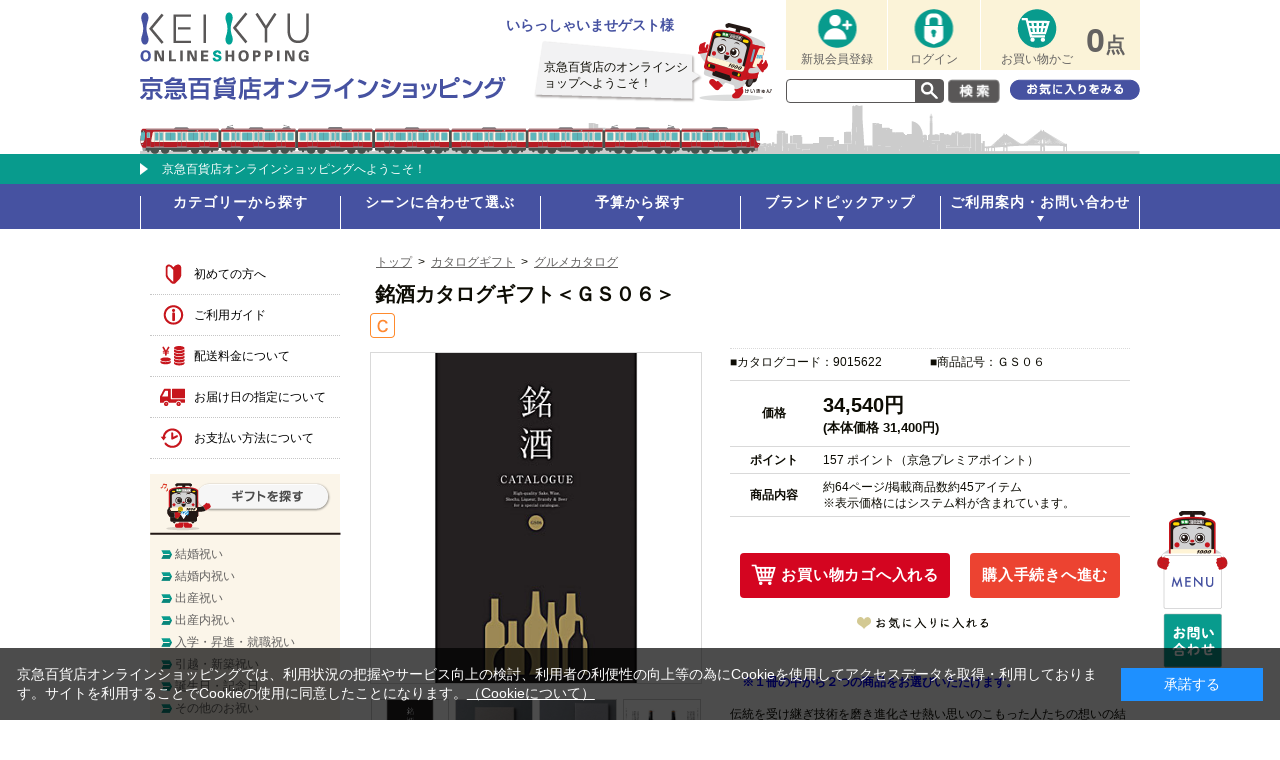

--- FILE ---
content_type: text/html; charset=shift_jis
request_url: https://kichijitsuya.jp/shop/g/g999949015622/
body_size: 15509
content:
<!DOCTYPE HTML PUBLIC "-//W3C//DTD HTML 4.01 Transitional//EN"
    "http://www.w3.org/TR/html4/loose.dtd">
<html lang="ja" >
<head>
<meta http-equiv="Content-Type" content="text/html; charset=Shift_JIS">
<title>銘酒カタログギフト＜ＧＳ０６＞: カタログギフト京急百貨店オンラインショッピング</title>
<meta name="description" content="京急百貨店オンラインショッピング銘酒カタログギフト＜ＧＳ０６＞のページです。お祝い内祝いなどのフォーマルギフトから、季節の贈り物やプレゼント、自分へのご褒美まで、選べるラッピングとメッセージカードサービスであなたの吉日を演出します。">
<meta name="keywords" content=",9015622,ＧＳ０６,カタログギフト,グルメカタログ,商品券・ビール券,銘酒カタログギフト＜ＧＳ０６＞出産祝い,結婚祝い,内祝い,ギフト,プレゼント,贈り物,京急,百貨店,オンライン">
<meta http-equiv="content-style-type" content="text/css">
<link rel="stylesheet" type="text/css" href="/css/block_icon_image.css">
<link rel="stylesheet" type="text/css" href="/css/style.css?rev=20251208" media="all">
<link rel="stylesheet" type="text/css" href="/css/kn_box.css?rev=20200528" media="all">
<link rel="stylesheet" type="text/css" href="/css/cookie_policy.css" />
<meta http-equiv="content-script-type" content="text/javascript">
<script type="text/javascript" src="/js/jquery.js"></script>
<script type="text/javascript" src="/js/common.js?rev=20190912"></script>
<script type="text/javascript" src="/js/heightline.js"></script>
<script type="text/javascript" src="/js/calendar_comment.js"></script>
<script type="text/javascript" src="/js/event_banner_shadow.js"></script>
<script type="text/javascript" src="/js/slide_menu.js"></script>
<script type="text/javascript" src="/js/fixed_footer.js"></script>
<script type="text/javascript" src="/js/jquery.cookie.js"></script>
<script type="text/javascript" src="/js/fixed_footer.js?rev=20190912"></script>

<link rel="SHORTCUT ICON" href="/favicon.ico">

<!-- Facebook Pixel Code -->
<script>
   !function(f,b,e,v,n,t,s)
   {if(f.fbq)return;n=f.fbq=function(){n.callMethod?
   n.callMethod.apply(n,arguments):n.queue.push(arguments)};
   if(!f._fbq)f._fbq=n;n.push=n;n.loaded=!0;n.version='2.0';
   n.queue=[];t=b.createElement(e);t.async=!0;
   t.src=v;s=b.getElementsByTagName(e)[0];
   s.parentNode.insertBefore(t,s)}(window, document,'script',
   'https://connect.facebook.net/en_US/fbevents.js');
   fbq('init', '168868663743608');
   fbq('track', 'PageView');
</script>
<noscript><img height="1" width="1" style="display:none"
src="https://www.facebook.com/tr?id=168868663743608&ev=PageView&noscript=1"
/></noscript>
<!-- End Facebook Pixel Code -->

<!-- Withdesk -->
<script async src="https://js.withdesk.com/86c7ee43-7273-4a48-a7aa-52eb082394c1"></script>
<!-- Withdesk -->


<link rel="stylesheet" type="text/css" href="/css/core.css">
<link rel="stylesheet" type="text/css" href="/css/skin.css">

<!-- Global site tag (gtag.js) - Google Analytics -->
<script async src="https://www.googletagmanager.com/gtag/js?id=G-LX822CM1ES"></script>
<script>
  const trackingcode = "G-LX822CM1ES";
  window.dataLayer = window.dataLayer || [];
  function gtag(){dataLayer.push(arguments);}
  gtag('js', new Date());
  gtag('config', trackingcode, { user_id: null });
</script>

<script src="https://ajax.googleapis.com/ajax/libs/jquery/3.0.0/jquery.min.js"></script>
<script>
  var $ga4jq = jQuery.noConflict(true);
</script>
<script>
    window.onload = function(){
        const loadscript = document.createElement('script');
        loadscript.src = '/js/enhanced_ecommerce_fb.js';
        document.getElementsByTagName('head')[0].appendChild(loadscript);
    }
</script>

</head>
<body >
<div class="wrapper_">
<div id="catchtime" style="display:none;">102709</div>
<div id="header_wrap">
<div id="header">
    <div class="inner_">
      <div class="header_contents_">
        <div class="header_contents_inner_">
          <h1 id="sitelogo"><a href="/shop/"><img src="/img/usr/top/header/logo.png" alt="京急百貨店オンラインショッピング"></a></h1>
          <div class="header_title">
            <img src="/img/usr/top/header/hearder_title.png" alt="京急百貨店オンラインショッピング">
          </div>
        </div>
        <div id="infobox_frame">
          <p id="welcomeMessage">いらっしゃいませゲスト様</p>
          <div id="infobox"><p id="infobox_comment"></p></div>
        </div>
        <div id="linkbox">
          <div class="linklist">
            <p class="entrybtn"><a href="/shop/customer/authmail.aspx"><img src="/img/usr/top/header/hnav_entry.png" alt="新規会員登録"><span>新規会員登録</span></a></p>
            <p class="loginbtn"><a href="/shop/customer/menu.aspx"><img src="/img/usr/top/header/hnav_login.png" alt="ログイン"><span>ログイン</span></a></p>
            <p class="cartbtn"><a href="/shop/cart/cart.aspx"><img src="/img/usr/top/header/hnav_cart.png" alt="お買い物かご"><span>お買い物かご</span><span class="cartqty"><span class="js-cart-count">0</span>点</span></a></p>
        </div>
        <div id="searchbox">
            <form action="/shop/goods/search.aspx" method="post" name="frmSearch">
            <input type="hidden" name="search" value="x">
            <input name="keyword" type="text" class="keyword_" id="keyword" tabindex="1" value="">
              <input type="image" src="/img/usr/top/header/hnav_search_btn.png" alt="検索" name="image" tabindex="1">
          </form>
            <a class="bookmark_btn" href="/shop/customer/bookmark.aspx"><img src="/img/usr/top/header/hnav_bookmark.png" alt="お気に入り"></a>
      </div>
        </div>
      </div>
      <div class="header_train_frame_">
        <div id="trainbox" class="train01"><!-- ■01赤　02青　03黄 -->
          <div class="header_train_slide_">
            <a href="/shop/"><div class="header_train"></div></a>
            <div class="header_comment">京急百貨店オンラインショッピングへようこそ！</div>
          </div>
        </div>
      </div>
      <div id="globalnav">
        <ul class="gnav_list">
          <li id="gnav_category"><a href="#" class="menu_h_">カテゴリーから探す</a>
            <ul>
              <li><a href="/shop/c/c10/" onmousedown="_gaq.push(['_trackEvent', 'TOPページGナビ_', 'カテゴリーから探す', '菓子']);">菓子・フルーツ</a></li>
              <li><a href="/shop/c/c11/" onmousedown="_gaq.push(['_trackEvent', 'TOPページGナビ_', 'カテゴリーから探す', 'フード']);">フード</a></li>
              <li><a href="/shop/c/c12/" onmousedown="_gaq.push(['_trackEvent', 'TOPページGナビ_', 'カテゴリーから探す', '飲料']);">飲料</a></li>
               <!--<li><a href="/shop/c/c20/" onmousedown="_gaq.push(['_trackEvent', 'TOPページGナビ_', 'カテゴリーから探す', 'ファッション・雑貨']);">ファッション雑貨</a></li> -->
              <li><a href="/shop/c/c30/" onmousedown="_gaq.push(['_trackEvent', 'TOPページGナビ_', 'カテゴリーから探す', 'リビングインテリア文具']);">リビングインテリア文具</a></li> 
        <!-- <li><a href="/shop/c/c40/" onmousedown="_gaq.push(['_trackEvent', 'TOPページGナビ_', 'カテゴリーから探す', 'マタニティ・ベビー・キッズ']);">マタニティベビー・キッズ</a></li> -->
        <!--<li><a href="/shop/c/c60/" onmousedown="_gaq.push(['_trackEvent', 'TOPページGナビ_', 'カテゴリーから探す', 'ホビー＆バラエティ雑貨']);">ホビーバラエティ雑貨</a></li> -->
        <!--<li><a href="/shop/c/c70/" onmousedown="_gaq.push(['_trackEvent', 'TOPページGナビ_', 'カテゴリーから探す', 'フラワー']);">フラワー</a></li> --> 
              <li><a href="/shop/c/c80/" onmousedown="_gaq.push(['_trackEvent', 'TOPページGナビ_', 'カテゴリーから探す', 'カタログギフト']);">カタログギフト</a></li>
       <!-- <li><a href="/shop/c/c50/" onmousedown="_gaq.push(['_trackEvent', 'TOPページGナビ_', 'カテゴリーから探す', 'コスメ＆ビューティー']);">コスメ＆ビューティー</a></li> -->

            </ul>
          </li>
          <li id="gnav_purpose"><a href="#" class="menu_h_">シーンに合わせて選ぶ</a>
            <ul>
             <!-- <li class="title_"><span>お中元を贈る</span></li>
              <li><a href="/shop/pages/ochugen.aspx" onmousedown="_gaq.push(['_trackEvent', 'TOPページGナビ_', '特集', 'お中元特設ページ']);">お中元特設ページ</a></li> -->



             <!-- <li class="title_"><span>お歳暮を贈る</span></li>
              <li><a href="/shop/e/e11360000/" onmousedown="_gaq.push(['_trackEvent', 'TOPページGナビ_', '特集', 'お歳暮特設ページ']);">お歳暮特設ページ</a></li> -->

            <li class="title_"><span>お祝いを贈る</span></li>
              <li><a href="/shop/e/e30030100/" onmousedown="_gaq.push(['_trackEvent', 'TOPページGナビ_', 'シーンに合わせて選ぶ', '結婚祝い']);">結婚祝い</a></li>
              <li><a href="/shop/e/e30030200/" onmousedown="_gaq.push(['_trackEvent', 'TOPページGナビ_', 'シーンに合わせて選ぶ', '出産祝い']);">出産祝い</a></li>
              <li><a href="/shop/e/e30030300/" onmousedown="_gaq.push(['_trackEvent', 'TOPページGナビ_', 'シーンに合わせて選ぶ', '入学・就職・昇進祝い']);">入学・就職・昇進祝い</a></li>
              <li><a href="/shop/e/e30030400/" onmousedown="_gaq.push(['_trackEvent', 'TOPページGナビ_', 'シーンに合わせて選ぶ', '引越・新築祝い']);">引越・新築祝い</a></li>
              <!--<li><a href="/shop/e/e30031800/" onmousedown="_gaq.push(['_trackEvent', 'TOPページGナビ_', 'シーンに合わせて選ぶ', '快気祝い']);">快気祝い</a></li>-->
              <!--<li><a href="/shop/e/e30000005/" onmousedown="_gaq.push(['_trackEvent', 'TOPページGナビ_', 'シーンに合わせて選ぶ', '誕生日・記念日']);">誕生日・記念日</a></li>-->
              <!--<li><a href="/shop/e/e30000006/" onmousedown="_gaq.push(['_trackEvent', 'TOPページGナビ_', 'シーンに合わせて選ぶ', '自分へのご褒美']);">自分へのご褒美</a></li>-->
            <li class="title_"><span>お返しを贈る</span></li>
              <li><a href="/shop/e/e30031200/" onmousedown="_gaq.push(['_trackEvent', 'TOPページGナビ_', 'シーンに合わせて選ぶ', '出産内祝い']);">出産内祝い</a></li>
              <!--<<li><a href="/shop/e/eenicil/" onmousedown="_gaq.push(['_trackEvent', 'TOPページGナビ_', 'シーンに合わせて選ぶ', '出産内祝い(名入れギフト)']);">出産内祝い(名入れギフト)</a></li>-->
              <li><a href="/shop/e/e30031100/" onmousedown="_gaq.push(['_trackEvent', 'TOPページGナビ_', 'シーンに合わせて選ぶ', '結婚内祝い']);">結婚内祝い</a></li>
              <li><a href="/shop/e/e30031800/" onmousedown="_gaq.push(['_trackEvent', 'TOPページGナビ_', 'シーンに合わせて選ぶ', '快気祝い']);">快気祝い</a></li>
              <li><a href="/shop/e/e30031900/" onmousedown="_gaq.push(['_trackEvent', 'TOPページGナビ_', 'シーンに合わせて選ぶ', '内祝い']);">内祝い</a></li>
              <li><a href="/shop/e/e30032900/" onmousedown="_gaq.push(['_trackEvent', 'TOPページGナビ_', 'シーンに合わせて選ぶ', 'お香典返し']);">お香典返し</a></li>
          </ul>
		</li>
        <li id="gnav_price"><a href="#" class="menu_h_">予算から探す</a>
          <ul>
              <!--
              <li class="title_"><span>お中元カタログ掲載商品 </span></li>
              <li><a href="/shop/e/e11061301/" onmousedown="_gaq.push(['_trackEvent', 'TOPページGナビ_', '予算から探す_お中元', '税込3,000円未満']);">税込3,000円未満</a></li>
              <li><a href="/shop/e/e11061302/" onmousedown="_gaq.push(['_trackEvent', 'TOPページGナビ_', '予算から探す_お中元', '税込3,000円～']);">税込3,000円～</a></li>
              <li><a href="/shop/e/e11061304/" onmousedown="_gaq.push(['_trackEvent', 'TOPページGナビ_', '予算から探す_お中元', '税込5,000円～']);">税込5,000円～</a></li>
              <li><a href="/shop/e/e11061305/" onmousedown="_gaq.push(['_trackEvent', 'TOPページGナビ_', '予算から探す_お中元', '税込7,000円～']);">税込7,000円～</a></li>
              <li><a href="/shop/e/e11061306/" onmousedown="_gaq.push(['_trackEvent', 'TOPページGナビ_', '予算から探す_お中元', '税込10,000円～']);">税込10,000円～</a></li>
              <li><a href="/shop/e/e11061307/" onmousedown="_gaq.push(['_trackEvent', 'TOPページGナビ_', '予算から探す_お中元', '税込15,000円以上']);">税込15,000円以上</a></li>
              -->

              <li><a href="/shop/r/r103001/" onmousedown="_gaq.push(['_trackEvent', 'TOPページGナビ_', '予算から探す', '税込2,000円未満']);">税込2,000円未満</a></li>
              <li><a href="/shop/r/r103002/" onmousedown="_gaq.push(['_trackEvent', 'TOPページGナビ_', '予算から探す', '税込2,000円～']);">税込2,000円～</a></li>
              <li><a href="/shop/r/r103003/" onmousedown="_gaq.push(['_trackEvent', 'TOPページGナビ_', '予算から探す', '税込3,000円～']);">税込3,000円～</a></li>
              <li><a href="/shop/r/r103005/" onmousedown="_gaq.push(['_trackEvent', 'TOPページGナビ_', '予算から探す', '税込5,000円～']);">税込5,000円～</a></li>
              <li><a href="/shop/r/r103007/" onmousedown="_gaq.push(['_trackEvent', 'TOPページGナビ_', '予算から探す', '税込7,000円～']);">税込7,000円～</a></li>
              <li><a href="/shop/r/r103010/" onmousedown="_gaq.push(['_trackEvent', 'TOPページGナビ_', '予算から探す', '税込10,000円～']);">税込10,000円～</a></li>
              <li><a href="/shop/r/r103020/" onmousedown="_gaq.push(['_trackEvent', 'TOPページGナビ_', '予算から探す', '税込20,000円以上']);">税込20,000円以上</a></li>
          </ul>
        </li>
          <li id="gnav_present"><a href="#" class="menu_h_">ブランドピックアップ</a>
          <ul>
          <li class="title_"><span>洋菓子</span></li>
          
          <li><a href="/shop/e/emarlowe/" onmousedown="_gaq.push(['_trackEvent', 'TOPページGナビ_', 'ブランドピックアップ', 'プリンショップマーロウ']);">プリンショップマーロウ</a></li>
       <!-- <li><a href="/shop/e/eb1henri/" onmousedown="_gaq.push(['_trackEvent', 'TOPページGナビ_',  'ブランドピックアップ', 'アンリ・シャルパンティエ']);">アンリ・シャルパンティエ</a></li> -->
          <li><a href="/shop/e/eb1gv/" onmousedown="_gaq.push(['_trackEvent', 'TOPページGナビ_', 'ブランドピックアップ', 'ガトー・ド・ボワイヤージュ']);">ガトー・ド・ボワイヤージュ</a></li>
          <li><a href="/shop/e/eb1tops/" onmousedown="_gaq.push(['_trackEvent', 'TOPページGナビ_', 'ブランドピックアップ', 'トップス']);">トップス</a></li>
          <li><a href="/shop/e/eb1ariake/" onmousedown="_gaq.push(['_trackEvent', 'TOPページGナビ_', 'ブランドピックアップ', '横濱ありあけ']);">横濱ありあけ</a></li>
          <li><a href="/shop/e/eb1kawori/" onmousedown="_gaq.push(['_trackEvent', 'TOPページGナビ_', 'ブランドピックアップ', '横浜かをり']);">横浜かをり</a></li>
       <li><a href="/shop/e/eannte/" onmousedown="_gaq.push(['_trackEvent', 'TOPページGナビ_', 'ブランドピックアップ', 'アンテノール']);">アンテノール</a></li>
       <li><a href="/shop/e/eb1takasg/" onmousedown="_gaq.push(['_trackEvent', 'TOPページGナビ_', 'ブランドピックアップ', '本高砂屋']);">本高砂屋</a></li> 
          <li><a href="/shop/e/eb1yokmok/" onmousedown="_gaq.push(['_trackEvent', 'TOPページGナビ_', 'ブランドピックアップ', 'ヨックモック']);">ヨックモック</a></li>
          <li><a href="/shop/e/eb1boul/" onmousedown="_gaq.push(['_trackEvent', 'TOPページGナビ_', 'ブランドピックアップ', 'ブールミッシュ']);">ブールミッシュ</a></li>
       <!--<li><a href="/shop/e/eb1mary/" onmousedown="_gaq.push(['_trackEvent', 'TOPページGナビ_', 'ブランドピックアップ', 'メリーチョコレート']);">メリーチョコレート</a></li> -->
       <!-- <li><a href="/shop/e/eb1Juchhe/" onmousedown="_gaq.push(['_trackEvent', 'TOPページGナビ_', 'ブランドピックアップ', 'ユーハイム']);">ユーハイム</a></li> -->
          <li><a href="/shop/e/eb1chaya/" onmousedown="_gaq.push(['_trackEvent', 'TOPページGナビ_', 'ブランドピックアップ', 'ラ・マーレ・ド・チャヤ']);">ラ・マーレ・ド・チャヤ</a></li>
          <li><a href="/shop/e/eb1muteki/" onmousedown="_gaq.push(['_trackEvent', 'TOPページGナビ_', 'ブランドピックアップ', '横濱元町霧笛楼']);">横濱元町霧笛楼</a></li>
          <li><a href="/shop/e/eb1kng/" onmousedown="_gaq.push(['_trackEvent', 'TOPページGナビ_', 'ブランドピックアップ', '鎌倉ニュージャーマン']);">鎌倉ニュージャーマン</a></li>
                  <li class="title_"><span>和菓子</span></li>
            <!--<li><a href="/shop/e/eb1suzuya/" onmousedown="_gaq.push(['_trackEvent', 'TOPページGナビ_', 'ブランドピックアップ', '銀座鈴屋']);">銀座鈴屋</a></li> -->
               <li><a href="/shop/e/eb1yamada/" onmousedown="_gaq.push(['_trackEvent', 'TOPページGナビ_', 'ブランドピックアップ', '山田屋まんじゅう']);">山田屋まんじゅう</a></li>
            <li><a href="/shop/e/eb1seikan/" onmousedown="_gaq.push(['_trackEvent', 'TOPページGナビ_', 'ブランドピックアップ', '菓匠 清閑院']);">菓匠 清閑院</a></li> 
             <li><a href="/shop/e/eb1turuya/" onmousedown="_gaq.push(['_trackEvent', 'TOPページGナビ_', 'ブランドピックアップ', '鶴屋八幡']);">鶴屋八幡</a></li>
                 <li><a href="/shop/e/eb1bunmei/" onmousedown="_gaq.push(['_trackEvent', 'TOPページGナビ_', 'ブランドピックアップ', '横濱文明堂']);">横濱文明堂</a></li>
              <li><a href="/shop/e/ek-kisets/" onmousedown="_gaq.push(['_trackEvent', 'TOPページGナビ_', 'ブランドピックアップ', '源　吉兆庵']);">源　吉兆庵</a></li>
            <li><a href="/shop/e/eb1akebon/" onmousedown="_gaq.push(['_trackEvent', 'TOPページGナビ_', 'ブランドピックアップ', '銀座あけぼの']);">銀座あけぼの</a></li> 
            <li><a href="/shop/e/eb1kakiya/" onmousedown="_gaq.push(['_trackEvent', 'TOPページGナビ_', 'ブランドピックアップ', '赤坂柿山']);">赤坂柿山</a></li> 
              
              
                        <li><a href="/shop/e/etakumi/" onmousedown="_gaq.push(['_trackEvent', 'TOPページGナビ_', 'ブランドピックアップ', 'かっぱえびせん匠海']);">かっぱえびせん匠海</a></li>

      
           
           
           
           
             <!-- <li><a href="/shop/e/emaishoan/" onmousedown="_gaq.push(['_trackEvent', 'TOPページGナビ_', 'ブランドピックアップ', '米匠庵']);">米匠庵</a></li>-->     
             <!-- <li><a href="/shop/e/e40000002/" onmousedown="_gaq.push(['_trackEvent', 'TOPページGナビ_', 'ブランドピックアップ', '新宿　高野']);">新宿　高野</a></li>-->
             <!-- <li><a href="/shop/e/eafc/" onmousedown="_gaq.push(['_trackEvent', 'TOPページGナビ_', 'ブランドピックアップ', 'AFC']);">AFC</a></li>-->
             <!-- <li><a href="/shop/e/e11321200/" onmousedown="_gaq.push(['_trackEvent', 'TOPページGナビ_', 'ブランドピックアップ', 'ののじ']);">ののじ</a></li>-->
             <!-- <li><a href="/shop/e/emiki/" onmousedown="_gaq.push(['_trackEvent', 'TOPページGナビ_', 'ブランドピックアップ', 'ミキハウス']);">ミキハウス</a></li>-->
             <!-- <li><a href="/shop/e/ecosme01/" onmousedown="_gaq.push(['_trackEvent', 'TOPページGナビ_', 'ブランドピックアップ', '資生堂']);">SHISEIDO</a></li>-->
  </ul>
        </li>
          <li id="gnav_guide"><a href="/shop/pages/guidance_top.aspx" class="menu_h_">ご利用案内・お問い合わせ</a>
          <ul>
              <li class="title_"><a href="/shop/contact/contact.aspx" onmousedown="_gaq.push(['_trackEvent', 'TOPページGナビ_', 'お問い合わせ・ご利用ガイド', 'お問い合わせ']);">お問い合わせ</a></li>
              <li><a href="/shop/contact/contact.aspx" onmousedown="_gaq.push(['_trackEvent', 'TOPページGナビ_', 'お問い合わせ・ご利用ガイド', 'お問い合わせフォーム']);">お問い合わせフォーム</a></li>
              <li class="title_"><a href="/shop/pages/guidance_top.aspx" onmousedown="_gaq.push(['_trackEvent', 'TOPページGナビ_', 'お問い合わせ・ご利用ガイド', 'ご利用ガイド']);">ご利用ガイド</a></li>
              <li><a href="/shop/pages/guidance_beginner.aspx" onmousedown="_gaq.push(['_trackEvent', 'TOPページGナビ_', 'お問い合わせ・ご利用ガイド', '初めての方へ']);">初めての方へ</a></li>
              <li><a href="/shop/pages/guidance_qa.aspx" onmousedown="_gaq.push(['_trackEvent', 'TOPページGナビ_', 'お問い合わせ・ご利用ガイド', 'よくあるご質問']);">よくあるご質問</a></li>
              <li><a href="/shop/pages/guidance_info.aspx" onmousedown="_gaq.push(['_trackEvent', 'TOPページGナビ_', 'お問い合わせ・ご利用ガイド', '会員登録・会員サービスについて']);">会員登録・会員サービスについて</a></li>
              <li><a href="/shop/pages/guidance_sequence.aspx" onmousedown="_gaq.push(['_trackEvent', 'TOPページGナビ_', 'お問い合わせ・ご利用ガイド', 'お買い物の流れ']);">お買い物の流れ</a></li>
              <li><a href="/shop/pages/guidance_wrapping.aspx" onmousedown="_gaq.push(['_trackEvent', 'TOPページGナビ_', 'お問い合わせ・ご利用ガイド', 'のし・ラッピングについて']);">のし・ラッピングについて</a></li>
              <li><a href="/shop/pages/messagecard.aspx" onmousedown="_gaq.push(['_trackEvent', 'TOPページGナビ_', 'お問い合わせ・ご利用ガイド', 'メッセージカードについて']);">メッセージカードについて</a></li>
              <li><a href="/shop/pages/guidance_pay.aspx" onmousedown="_gaq.push(['_trackEvent', 'TOPページGナビ_', 'お問い合わせ・ご利用ガイド', 'お支払方法について']);">お支払方法について</a></li>
              <li><a href="/shop/pages/guidance_delivery.aspx" onmousedown="_gaq.push(['_trackEvent', 'TOPページGナビ_', 'お問い合わせ・ご利用ガイド', '配送料金・お届けについて']);">配送料金・お届けについて</a></li>
              <li><a href="/shop/pages/guidance_goods.aspx" onmousedown="_gaq.push(['_trackEvent', 'TOPページGナビ_', 'お問い合わせ・ご利用ガイド', '商品マークについて']);">商品マークについて</a></li>
              <li><a href="/shop/pages/guidance_point.aspx" onmousedown="_gaq.push(['_trackEvent', 'TOPページGナビ_', 'お問い合わせ・ご利用ガイド', 'ポイントについて']);">ポイントについて</a></li>
              <li><a href="/shop/pages/guidance_cancel.aspx" onmousedown="_gaq.push(['_trackEvent', 'TOPページGナビ_', 'お問い合わせ・ご利用ガイド', 'キャンセル・お取替え・返品について']);">キャンセル・お取替え・返品について</a></li>
               <li><a href="/shop/pages/guidance_account.aspx" onmousedown="_gaq.push(['_trackEvent', 'TOPページGナビ_', 'お問い合わせ・ご利用ガイド', '領収書について']);">領収書について</a></li>
          </ul>
        </li>
      </ul>
    </div>
    </div>
  </div>
  <!-- ▼▼▼ ヘッダー下帯バナーここから ▼▼▼ -->
  <!-- 
    ※帯の背景に敷く色を style="background-color: #000;" のように指定
    ※バナー非表示時はdivごとコメントアウト
  
  <div class="header_band_banner_" style="background-color: #c84343;">
    <a href="/shop/e/esoumucp/"><img src="/img/usr/top/soumu_cp_pc.jpg"></a>
  </div>-->
  <!-- ▲▲▲ ヘッダー下帯バナーここまで ▲▲▲ -->
</div>

<!-- Rendering BodyContents Start -->

<div class="container_">
<div class="contents_">

<div class="mainframe_">



<script type="text/javascript" src="/js/jquery-ui.js"></script>
<script type="text/javascript" src="/js/goods_detail_ajax_cart.js"></script>


<div class="navitopicpath_"><a href="https://kichijitsuya.jp/shop/" class="topicpath_home_">トップ</a>&gt;<a href="https://kichijitsuya.jp/shop/e/ecata/">カタログギフト</a>&gt;<a href="/shop/c/c8003/">グルメカタログ</a></div>
<div id="goods_name_box_">
<h1 class="goods_name_">銘酒カタログギフト＜ＧＳ０６＞</h1>
</div>
<div id="goods_coupon_icons_"><ul>
<li><img src="/img/sys/3.png" /></li>

</ul></div>

<input type="hidden" value="" id="hidden_variation_group">
<input type="hidden" value="0" id="variation_design_type">
<input type="hidden" value="999949015622" id="hidden_goods">
<div class="goodsproductdetail_">
    <div class="goodsimg_" id="gallery">
    
	
	
		<div class="img_L_">
 		  <ul>
		  	<li><a href="/img/goods/L/999949015622.jpg" name="999949015622" title="" rel="prettyPhoto" class="goods_src_l_"><img src="/img/goods/L/999949015622.jpg" data-original="/img/goods/L/999949015622.jpg" alt="銘酒カタログギフト＜ＧＳ０６＞" class="lazy"></a></li>
		  	
		  	<li><a href="/img/goods/1/999949015622.jpg" name="999949015622" title="" rel="prettyPhoto" class="goods_src_l_"><img src="/img/goods/1/999949015622.jpg" data-original="/img/goods/1/999949015622.jpg" alt="銘酒カタログギフト＜ＧＳ０６＞" class="lazy"></a></li>
		  	
		  	
		  	<li><a href="/img/goods/2/999949015622.jpg" name="999949015622" title="" rel="prettyPhoto" class="goods_src_l_"><img src="/img/goods/2/999949015622.jpg" data-original="/img/goods/2/999949015622.jpg" alt="銘酒カタログギフト＜ＧＳ０６＞" class="lazy"></a></li>
		  	
		  	
		  	<li><a href="/img/goods/3/999949015622.jpg" name="999949015622" title="" rel="prettyPhoto" class="goods_src_l_"><img src="/img/goods/3/999949015622.jpg" data-original="/img/goods/3/999949015622.jpg" alt="銘酒カタログギフト＜ＧＳ０６＞" class="lazy"></a></li>
		  	
		  	
		  	<li><a href="/img/goods/4/999949015622.jpg" name="999949015622" title="" rel="prettyPhoto" class="goods_src_l_"><img src="/img/goods/4/999949015622.jpg" data-original="/img/goods/4/999949015622.jpg" alt="銘酒カタログギフト＜ＧＳ０６＞" class="lazy"></a></li>
		  	
		  	
		  	<li><a href="/img/goods/5/999949015622.jpg" name="999949015622" title="" rel="prettyPhoto" class="goods_src_l_"><img src="/img/goods/5/999949015622.jpg" data-original="/img/goods/5/999949015622.jpg" alt="銘酒カタログギフト＜ＧＳ０６＞" class="lazy"></a></li>
		  	
		  	
		  	<li><a href="/img/goods/6/999949015622.jpg" name="999949015622" title="" rel="prettyPhoto" class="goods_src_l_"><img src="/img/goods/6/999949015622.jpg" data-original="/img/goods/6/999949015622.jpg" alt="銘酒カタログギフト＜ＧＳ０６＞" class="lazy"></a></li>
		  	
		  	
		  </ul>
		</div>

                
                
                

                <div class="etc_goodsimg_">
                    <div class="etc_goodsimg_line_">
						<div class="etc_goodsimg_item_">
						<a><img src="/img/goods/L/999949015622.jpg" alt="銘酒カタログギフト＜ＧＳ０６＞"></a>
						</div>
						
						<div class="etc_goodsimg_item_">
						<a><img src="/img/goods/1/999949015622.jpg" alt="銘酒カタログギフト＜ＧＳ０６＞" ></a>
						</div>
						
						
						<div class="etc_goodsimg_item_">
						<a><img src="/img/goods/2/999949015622.jpg" alt="銘酒カタログギフト＜ＧＳ０６＞" ></a>
						</div>
						                    
						
						<div class="etc_goodsimg_item_">
						<a><img src="/img/goods/3/999949015622.jpg" alt="銘酒カタログギフト＜ＧＳ０６＞" ></a>
						</div>
						
					
					
						
						<div class="etc_goodsimg_item_">
						<a><img src="/img/goods/4/999949015622.jpg" alt="銘酒カタログギフト＜ＧＳ０６＞"></a>
						</div>
						
						
						<div class="etc_goodsimg_item_">
						<a><img src="/img/goods/5/999949015622.jpg" alt="銘酒カタログギフト＜ＧＳ０６＞" ></a>
						</div>
						
						
						<div class="etc_goodsimg_item_">
						<a><img src="/img/goods/6/999949015622.jpg" alt="銘酒カタログギフト＜ＧＳ０６＞" ></a>
						</div>
						                    
						
                    
                    </div>
                </div>
                
		<link rel="stylesheet" type="text/css" href="/css/prettyPhoto.css" media="all">
		<script type="text/javascript" src="/js/jquery.bxslider.min.js"></script>
		<script type="text/javascript" src="/js/jquery.prettyPhoto.js"></script> 
		<script type="text/javascript" src="/js/goods_detail.js"></script> 
		<script type="text/javascript">
		jQuery(document).ready(function(){
			jQuery("a[rel^='prettyPhoto']").prettyPhoto();
			jQuery("div.etc_goodsimg_line_ div.etc_goodsimg_item_").mouseover(function(){
				jQuery("div.etc_goodsimg_line_ div.etc_goodsimg_item_").removeClass("active_");
				jQuery(this).addClass("active_");
				jQuery("img.src_l_").attr("src", jQuery(this).children("img").attr("src"));
				jQuery("a.goods_src_l_").attr("pop_target", jQuery(this).parent().attr("id"));
			});
			jQuery("a.goods_src_l_").click(function(){
				jQuery("#" + jQuery(this).attr("pop_target")).click();
			});
		});
		</script>

        <p class="small_ img_bottom_">※商品の画像は実物と多少異なる場合がございます。</p>

        <div class="goodscomment5_">▼カタログの内容（全ページ）がご覧いただけます<br><a href=https://ebook-catalog.jp/24/24141/26/ target=_blank>https://ebook-catalog.jp/24/24141/26/</a></div>
        【こちらの購入グループの商品発送について】<br>
メーカー欠品の場合を除き、出荷までにご入金を頂いてから土日祭日を除く６営業日かかります。
ご注文の際は余裕をもってお申し込みください。





<!--
<br>【GW期間の発送について】<br>こちらの購入グループのお品物は商品手配の都合により<br>
<span style="color:#3300FF;">ゴールデンウィーク期間中のご注文は、5月8日（木）以降順次お届け</span></b>とさせていただきます。<br>
<br><br>ご不便をおかけし誠に申し訳ございませんが、予めご了承いただきますようお願いいたします。<br>
-->
<!--
<br>【年末年始の発送について】<br>こちらの購入グループのお品物は商品手配の都合により<br><br>
<b><font color="#FF3300">年内発送の承りは、12月19日（金）午前11時までのご入金分</font></b>をもちまして締め切りました。<br>
上記以降のご注文、ご入金分につきましては
<br><b><fontcolor="#3300FF">1月5日（月）より土日祭日除き順次発送</font></b>とさせていただきます。<br>
ご不便をおかけし誠に申し訳ございませんが、予めご了承いただきますようお願いいたします。<br>
-->

<!--
<br>【お盆期間の発送について】<br>こちらの購入グループのお品物は<br>
 <span style="color:#3300FF;">8月1日（金）午前11時以降のご入金確定分で、<br>
お届け日を「準備が出来次第お届け」に指定された場合、商品によっては発送までに8月9日（土）～8月17日（日）＋6営業日程度お時間を頂戴する場合がございます。</span></b><br>
<br>お時間がかかり、ご不便をおかけし誠に申し訳ございませんが、予めご了承いただきますようお願いいたします。<br>
-->


<!--
<br>
<br>【お盆期間の発送について】<br>こちらの購入グループのお品物は<br>
8月9日（土）～8月17日（日）までメーカーがお休みとなります。<br>
8月1日午前11時以降に大量なご注文をいただいた場合、発送までにお時間を頂戴する場合がございます。</b><br>
<br>予めご了承いただきますようお願いいたします。<br>
-->
        </div>

            

        <div class="goodsspec_  js-enhanced-ecommerce-item-detail">

           <form method="POST" id="goods_cart" action="/shop/cart/cart.aspx">

            

            <table class="spec_item_code_1and2_">
            <tr>
            <td>
            
                ■カタログコード：<span id="spec_item_code">9015622</span>
            
            </td>
            <td>
            
                ■商品記号：<span id="spec_item_code2">ＧＳ０６</span>
            
            </td>
            </tr>
            </table>
            
           <table class="formdetail_ goodsspec_">
                <tr>
                    <th>価格</th>
                    <td id="spec_price">
                    <p class="price_"><span class="js-enhanced-ecommerce-goods-price"> 34,540円</span><br><span class="xsmall_">(本体価格 31,400円)</span></p>
                    <ul class="service_src_">
                    
                    
                    
                    </ul>
                    <ul class="service_src_">
                    
                    
                    </ul>
                    </td>
                </tr>
                
                
                
                <tr>
                    <th>ポイント</th>
                    <td id="spec_point">157 ポイント（京急プレミアポイント）</td>
                </tr>
                
                
                
                
                
                
                <tr>
                    <th>商品内容</th>
                    <td  class="goodscomment3_">約64ページ/掲載商品数約45アイテム<br>※表示価格にはシステム料が含まれています。</td>
                </tr>
                
                </table>

            <div class="cartbox_">
                      
                <span class="valiationlist_"><input name="goods" type="hidden" value="999949015622"></span>    
                
                <div class="buttons_">
                <div class="buttons_cart_">
                <a hidden href="/shop/cart/cart.aspx?goods=999949015622" class="cart_goods"></a>

<button type="submit" class="btn_cart_in_ js-btn-cartin js-enhanced-ecommerce-add-cart-detail">
  <span class="btn_inner_txt_ js-btn-cartin-txt">
    お買い物カゴへ入れる
  </span>
  <span class="loading_ is_hidden_ js-btn-loading"></span>
  <span class="balloon_cartin_ is_hidden_ js-balloon-cartin"></span>
</button>
<button type="submit" class="btn_purchase_ js-enhanced-ecommerce-add-cart-detail">
  <span class="btn_inner_txt_">購入手続きへ進む</span>
</button> 
                </div>
                <div class="btn_bookmark_"><a href="/shop/customer/bookmark.aspx?goods=999949015622" class="js-enhanced-ecommerce-goods-bookmark"><img class="button_ large_button_ black_button2_" src="/img/sys/button/myfavorite.gif" alt="お気に入りリストに入れる"></a></div>
                </div>
            </div>

         </form>
            
            
            <div class="goodscomment1_">
            </font><br>　<font color=blue><b>※１冊の中から２つの商品をお選びいただけます。</b></font><br><br>伝統を受け継ぎ技術を磨き進化させ熱い思いのこもった人たちの想いの結晶。<BR>大切な人に届けたい、戴いて嬉しい、そんな銘酒をご紹介します。<BR>王道はもちろん新しい造り手の一品までが勢ぞろい。<BR>銘酒の他に、一献酌み交わしたくなるような佳肴や酒器をラインナップ。<BR>価格ごとに6コースをラインナップしました。
            <br><br><a href=/shop/pages/messagecard.aspx target=_blank title=メッセージカードサービス詳細><div align=center><img src=/img/goods/misc/mc_ok.jpg alt=メッセージカードを添えられる商品です></div></a><br>
            </div>
            
               <table class="formdetail_ goodsspec_">
                
                <!--
                <tr>
                <th>梱包サイズ(約)</th>
                <td>
                  <ul class="goods_size_">
                    <li id="supp_leng">■縦：18 cm</li>               
                    <li id="supp_wide">■横：28 cm</li>
                    <li id="supp_hght">■高さ：2 cm</li>
                    <li id="supp_wght">■重量：0.3 kg</li>
                  </ul>
                </td>
                </tr>
                -->
                
                
                <tr>
                    <th>原材料表示</th>
                    <td id="goodsarfg_">
                    <div class="goodsarfg_icon_">
                    
                    
                    
                    
                    
                    
                    
                    
                    </div>
                    <p>食品アレルギー特定原材料８品目が含まれる商品にはマークを表示しています。</p>
                    </td>
                </tr>
                
                <tr>
                    <td colspan="3"  id="goodservice_mark_">
                    <!--<img src="/img/sys/NameNone.gif" alt="名入れを指定できない商品です。">-->
                    <img src="/img/sys/Noshi.gif" alt="掛紙・のしを『指定できる』商品です。※商品により、表書きの変更・指定は受けたわまれない場合がございます。">
                    
                    <img src="/img/sys/Mcard.gif" alt="">
                    
                    
                    
                    
                    
                    <img src="/img/icon/8888.gif" alt="返品不可">
                    
                    
                    <p><a href="/shop/pages/guidance_goods.aspx#contents_01">商品マークの詳細はこちらからご覧いただけます。</a></p>
                    </td>
                </tr>
                
                
                
                
                
                
                
            </table>
            
            
            </form>
            <div class="to_detaillink_"><a href="javascript:history.back();"><img src="/img/sys/btn_back_goodslist.gif" alt="戻る"></a></div>

            <!--GA4用-->
            <div style="visibility: hidden; position: absolute; top: 0px;" class="js-enhanced-ecommerce-goods-name" data-category1="カタログギフト(80)" data-category2="グルメカタログ(8003)" data-category3="グルメカタログ(8003)" data-category4="グルメカタログ(8003)" data-brand="カタログ(catalog4)" >銘酒カタログギフト＜ＧＳ０６＞</div>
            <div style="visibility: hidden; position: absolute; top: 0px;" class="js-enhanced-ecommerce-goods">999949015622</div>
            <div style="visibility: hidden; position: absolute; top: 0px;" class="js-enhanced-ecommerce-brand-name">カタログ</div>
            <div style="visibility: hidden; position: absolute; top: 0px;" class="js-enhanced-ecommerce-variation-name1"></div>
            <div style="visibility: hidden; position: absolute; top: 0px;" class="js-enhanced-ecommerce-variation-name2"></div>
            

        </div>
</div>







<script type="text/javascript" src="/js/goods_zoomjs.js"></script>

<div id="easy_guide_box_">
<h2>簡単ガイド</h2>
  <div class="inner_box_">
    <div class="inner_left_">
        <p class="guide_ttl">■ 会員登録について</p>
        <p>当サイトでのご購入には会員登録が必要となります。入会金・年会費などは無料です。アドレス帳や購入履歴、クーポンなどの便利でお得なサービスがご利用いただけます。</p>
        <p class="guide_detail">→<a href="/shop/pages/guidance_info.aspx">詳しくはこちら</a></p>
        <p class="guide_ttl">■ 配送料金について</p>
        <p>特別区（東京・神奈川）へは、下記の一律料金にてお届けします。</p>
        <table>
          <tr>
            <th>一般配送品</th>
            <td>税込 880円</td>
          </tr>
          <tr>
            <th>クール便</th>
            <td>税込 1,210円</td>
          </tr>
<!--
          <tr>
            <th>大物配送</th>
            <td>税込 1,050円</td>
          </tr>
-->
        </table>
        <p>※大きさ・重量等によっても異なります。</p>
 　　
        <p class="guide_detail">→<a href="/shop/pages/guidance_delivery.aspx">詳しくはこちら</a></p>
    </div>
    <div class="inner_center_">
    <p class="guide_ttl">■ のし・ラッピングについて</p>
        <p>お中元・お歳暮などの「季節の贈り物」や御礼や内祝等の「お祝いごと」など、様々なシーン・目的に合わせて、のし（掛け紙）やラッ

ピングをお選びいただけます。</p>
        <p>＜ご進物用＞</p>
        <div class="guide_img_box"><img src="/img/usr/eazy_guide/guide_1.gif" alt=""></div>
        <p>＜ご自宅用＞</p>
        <div class="guide_img_box"><img src="/img/usr/eazy_guide/guide_2.gif" alt=""></div>
        <p class="guide_detail">→<a href="/shop/pages/guidance_wrapping.aspx">詳しくはこちら</a></p>
    </div>
    <div class="inner_right_">
        <p class="guide_ttl">■ お支払い方法について</p>
        <p>「クレジットカード」「コンビニ」「銀行・ゆうちょATM」「ネットバンキング」「楽天ペイ」「Amazonペイ」「京急百貨店友の会オーカスお買物カード」のいずれかからお選びい

ただけます。※商品によりご利用いただけないお支払方法もございます。</p>
        <ul>
           <li class="li_head">●クレジットカード</li>
           <li>VISA/MASTER/JCB/UC/DC/UFJ/MUFG/セゾン/AMEX</li>
           <li>※お支払い回数は「１回払い」のみとさせていただきます。</li>
        </ul>
        <ul>
           <li class="li_head">●コンビニエンスストア</li>
           <li>セブンイレブン/ローソン/ファミリーマート/セイコーマート/サークルKサンクス/デイリーヤマザキ/ミニストップ</li>
           <li>※ご注文日を含めて４日以内にお支払いください。</li>
        </ul>
        <p class="guide_detail">→<a href="/shop/pages/guidance_pay.aspx">詳しくはこちら</a></p>
    </div>
  </div>

  <div class="inner_box_">
    <div class="inner_left_">
        <p class="guide_ttl">■ お届けについて</p>
        <p>通常、ご注文確認後5～10日程度でお届けいたします。<br>※お中元・お歳暮ピーク時には10日を超える場合がございます。</p>
        <p>商品により、配送地域等に制限があるものもございますので、詳しくは詳細ページにてご確認ください。</p>
　<p>※商品によりお届け先の変更が承れない場合もございます。</p>
        <p class="guide_detail">→<a href="/shop/pages/guidance_delivery.aspx">詳しくはこちら</a></p>
    </div>
    <div class="inner_center_">
    <p class="guide_ttl">■ キャンセル、お取り換え・返品</p>
        <ul>
           <li class="li_head">●ご注文のキャンセルは、発送手続きに入る前までにご連絡をお願い致します。<br>（一部の商品につきましては

手配状況に関わらずご注文後のキャンセルをお受けできないもの

がございます。）</li>
           <li class="li_head">●お届け後の商品お取替え・返品については、商品到着後8日以内にご連絡をお願いいたします。お取替え・返品

いたしかねる場合もございますので詳細ページにてご確認くださ

い。</li>
        </ul>
        <p class="guide_detail">→<a href="/shop/pages/guidance_cancel.aspx">詳しくはこちら</a></p>
    </div>
    <div class="inner_right_">
        <p class="guide_ttl">■ お問い合わせ先</p>
        <ul>
           <li class="li_head">●お問い合わせ画面から</li>
        </ul>
        <p class="guide_detail">→<a href="/shop/contact/contact.aspx">詳しくはこちら</a></p>
        <ul>
           <li class="li_head">●お電話でのお問い合わせ</li>
           <li>株式会社京急百貨店</li>
           <li>オンラインショッピング担当</li>
           <li>電話：045-848-7219</li>
           <li>受付時間：午前10時～午後6時</li>
           <li>（年末年始等は時間が変更となる場合がございます）</li>
<br>
           <li>※京急百貨店の各売場についてや、<br>　店頭販売の商品については、<br>　下記へお願いいたします。</li>
           <li>電話：0570-045-848（ナビダイヤル）</li>
        </ul>
    </div>
  </div>
</div>
</div>

<div class="leftmenuframe_">
<div class="kichijitsu_concept_list_">
  <ul>
    <li class="guidance00_"><a href="/shop/pages/guidance_beginner.aspx">初めての方へ</a></li>
    <li class="guidance01_"><a href="/shop/pages/guidance_top.aspx">ご利用ガイド</a></li>
    <li class="guidance02_"><a href="/shop/pages/guidance_delivery.aspx">配送料金について</a></li>
    <li class="guidance03_"><a href="/shop/pages/guidance_delivery.aspx#contents_02">お届け日の指定について</a></li>
    <li class="guidance04_"><a href="/shop/pages/guidance_pay.aspx">お支払い方法について</a></li>
  </ul>
</div>

<div class="side_box_desc_">
 <!-- <img alt="購入グループについて 同時に購入いただける商品群を表すマークです。マークの異なる商品は別々のお会計となります。" src="/img/usr/top/side/icon_bn05.png"> -->
</div>

<!--
<div class="sidebox_" id="search_category">
  <h2><img src="/img/usr/top/side/side_ttl_category.png" alt="カテゴリから探す"></h2>
  <ul class="kichijitsu_side_list_">
    <li><a href="/shop/e/e30030100/">結婚祝い</a></li>
    <li><a href="/shop/e/e30031100/">結婚内祝い</a></li>
    <li><a href="/shop/e/e30030200/">出産祝い</a></li>
    <li><a href="/shop/e/e30031200/">出産内祝い</a></li>
    <li><a href="/shop/e/eenicil/">出産内祝い（名入れギフト）</a></li>
    <li><a href="/shop/e/e30030300/">入学・昇進・就職祝い</a></li>
    <li><a href="/shop/e/e30030400/">引越・新築祝い</a></li>
    <li><a href="/shop/e/e30000005/">誕生日・記念日</a></li>
    <li><a href="/shop/e/e30030900/">その他のお祝い</a></li>
    <li><a href="/shop/e/e30031800/">快気祝い</a></li>
    <li><a href="/shop/e/e30031900/">お返し・内祝い</a></li>
  </ul>
</div>
-->

<div class="sidebox_" id="search_gift">
  <h2><img src="/img/usr/top/side/side_ttl_gift.png" alt="ギフトを探す"></h2>
  <ul class="kichijitsu_side_list_">
    <li><a href="/shop/e/e30030100/">結婚祝い</a></li>
    <li><a href="/shop/e/e30031100/">結婚内祝い</a></li>
    <li><a href="/shop/e/e30030200/">出産祝い</a></li>
    <li><a href="/shop/e/e30031200/">出産内祝い</a></li>
   <!-- <li><a href="/shop/e/eenicil/">出産内祝い（名入れギフト）</a></li>-->
    <li><a href="/shop/e/e30030300/">入学・昇進・就職祝い</a></li>
    <li><a href="/shop/e/e30030400/">引越・新築祝い</a></li>
    <li><a href="/shop/e/e30000005/">誕生日・記念日</a></li>
    <li><a href="/shop/e/e30030900/">その他のお祝い</a></li>
    <li><a href="/shop/e/e30031800/">快気祝い</a></li>
    <li><a href="/shop/e/e30031900/">お返し・内祝い</a></li>
  </ul>
</div>
<div class="sidebox_"id="sidebox_genre">

<ul class="genre_tree_">
<img src='/img/genre/1/1030.png'>
<li class="genre_tree2_"><a href="/shop/r/r103001/">税込2,000円未満</a></li>

<li class="genre_tree2_"><a href="/shop/r/r103002/">税込2,000円～</a></li>

<li class="genre_tree2_"><a href="/shop/r/r103003/">税込3,000円～</a></li>

<li class="genre_tree2_"><a href="/shop/r/r103005/">税込5,000円～</a></li>

<li class="genre_tree2_"><a href="/shop/r/r103007/">税込7,000円～</a></li>

<li class="genre_tree2_"><a href="/shop/r/r103010/">税込10,000円～</a></li>

</ul>

</div>
<div class="sidebox_" id="sidebox_category">
<h2><img src="/img/usr/top/side/side_ttl_category.png" alt="カテゴリから探す"></h2>

<ul class="category_tree_">
<li class="category_tree1_">
<a href="/shop/c/c10/">菓子・フルーツ</a></li><li class="category_tree1_">
<a href="/shop/c/c11/">フード</a></li><li class="category_tree1_">
<a href="/shop/c/c12/">飲料</a></li><li class="category_tree1_">
<a href="/shop/c/c30/">リビング・インテリア・文具</a></li><li class="category_tree1_">
<a href="https://kichijitsuya.jp/shop/e/ecata/">カタログギフト</a></li><li class="category_tree2_">
<a href="/shop/c/c8001/">総合カタログ</a></li><li class="category_tree2_open_">
<a href="/shop/c/c8003/">グルメカタログ</a></li>
</ul>

</div>

</div>

</div>
<div class="rightmenuframe_">
<div class="sidebox_" id="sidebox_cart">
<h2><a href="/shop/cart/cart.aspx">買い物かご</a></h2>
<div id="jscart_replace_"></div>
</div>
<script type="text/javascript" src="/js/goods_cartlist.js"></script>
<div class="sidebox_"id="sidebox_tagcloud">
<h2><a href="/shop/tag/goods.aspx">タグから探す</a></h2>


</div><div class="sidebox_" id="sidebox_itemhistory">
<h2>最近見た商品</h2>
<div id="itemHistory">
<div id="itemHistoryDetail">



</div>
<div id="historyCaution" style="display: block;">
<span id="messNothing" style="display: none;">最近見た商品がありません。</span>
<span id="messRedraw" style="display: none;">履歴を残す場合は、"履歴を残す"をクリックしてください。</span>
</div>
<div id="itemHistoryButton">
</div>

<input type="hidden" id="js_leave_History" value="0" />
<script type="text/javascript" src="/js/goods_history.js"></script>

</div>
</div>

</div>
</div>

<!-- Rendering BodyContents End -->
<div id="footer">
  <div id="fixed_nav" class="close_">
  <div class="inner_">
  <div class="nav_wrap_">
        <div class="contact_arrow_">
          <img src="/img/usr/top/footer/fixed_nav/nav_arrow.png">
        </div>
  <div class="contact_tel_">
          <img src="/img/usr/top/footer/fixed_nav/nav_tel.png">
  </div>
  <div class="contact_mail_">
          <a href="/shop/contact/contact.aspx"><img src="/img/usr/top/footer/fixed_nav/nav_mail.png"></a>
        </div>
        <div class="contact_close_">
          <p class="btn_close_"><img src="/img/usr/top/footer/fixed_nav/nav_close.png" alt="閉じる"></p>
        </div>
      </div>
</div>
  </div>
  <div id="fixed_menu" class="close_">
    <div class="inner_">
      <ul class="nav_list_">
        <li><a href="/shop/customer/menu.aspx">ログイン</a></li>
        <li><a href="/shop/customer/agree.aspx">会員登録</a></li>
        <li><a href="/shop/contact/contact.aspx">お問い合わせ</a></li>
        <li><a href="/shop/cart/cart.aspx">買い物カゴ</a></li>
        <li><a href="/shop/customer/bookmark.aspx">お気に入りを見る</a></li>
        <li><a href="/shop/pages/guidance_rule.aspx">ご利用案内</a></li>
        <li class="btn_close_"><span>閉じる</span></li>
      </ul>
  </div>
</div>
  <p class="fixed_switch_">
    <span class="btn_menu_"><img src="/img/usr/top/footer/fixed_nav/btn_menu.png"></span>
    <span class="btn_contact_"><img src="/img/usr/top/footer/fixed_nav/btn_contact.png"></span>
  </p>

  <div id="footer_inner">
    <div id="footer_train">
      <div class="footer_train"></div>
    </div>
    <div id="footer_bottom">
  <ul id="footernav">
        <li><a href="http://www.keikyu-depart.com/">京急百貨店HP</a></li>
        <li><a href="/shop/pages/guidance_rule.aspx">初めての方へ</a></li>
        <li><a href="/shop/pages/guidance_rule.aspx#contents_01">ご利用規約</a></li>
        <li><a href="/shop/pages/guidance_rule.aspx#environment">推奨閲覧環境</a></li>
        <li><a href="/shop/pages/guidance_rule.aspx#privacypolicy">プライバシーポリシー</a></li>
        <li><a href="/shop/pages/guidance_rule.aspx#lawnetshopping">特定商取引について</a></li>
  </ul>
  <div id="footer_logo">
        <a href="http://www.keikyu-depart.com/"><img src="/img/usr/top/footer/logo_keikyu.png" alt="KEIKYU 京急グループ" id="logo_keikyu"></a>
        <a href="/shop/default.aspx?ismodesmartphone=on"><img src="/img/usr/top/footer/smartphone.png" alt="スマートフォンサイトはこちら" id="go_smartphone"></a>
  </div>
  <p id="copyright">Copyright KEIKYU Department Store Co. All rights reserved.</p>
  </div>
  </div>
</div>

<!-- Google Code for &#12522;&#12510;&#12540;&#12465;&#12486;&#12451;&#12531;&#12464; &#12479;&#12464; -->
<!-- Remarketing tags may not be associated with personally identifiable information or placed on pages related to sensitive categories. For instructions on adding this tag and more information on the above requirements, read the setup guide: google.com/ads/remarketingsetup -->
<script type="text/javascript">
/* <![CDATA[ */
var google_conversion_id = 1013237534;
var google_conversion_label = "LgOQCLqRxAUQno6T4wM";
var google_custom_params = window.google_tag_params;
var google_remarketing_only = true;
/* ]]> */
</script>
<script type="text/javascript" src="//www.googleadservices.com/pagead/conversion.js">
</script>
<noscript>
<div style="display:inline;">
<img height="1" width="1" style="border-style:none;" alt="" src="//googleads.g.doubleclick.net/pagead/viewthroughconversion/1013237534/?value=0&amp;label=LgOQCLqRxAUQno6T4wM&amp;guid=ON&amp;script=0"/>
</div>
</noscript>
</div>
<div id="cookieBox">
	<div class="block-cookie-consent">
		<div class="block-cookie-consent--text">
	京急百貨店オンラインショッピングでは、利用状況の把握やサービス向上の検討、利用者の利便性の向上等の為にCookieを使用してアクセスデータを取得・利用しております。サイトを利用することでCookieの使用に同意したことになります。<a href="https://kichijitsuya.jp/shop/pages/guidance_rule.aspx#cookie">（Cookieについて）</a></div>
		<div id="consentButton" class="block-cookie-consent--btn">承諾する</div>
	</div>
</div>
<script src="/js/jquery.cookie.js?t=20220517"></script>
<script src="/js/cookie_policy.js?t=20220517"></script>

</body>
</html>



--- FILE ---
content_type: text/css
request_url: https://kichijitsuya.jp/css/style.css?rev=20251208
body_size: 452
content:
@charset "Shift_JIS";

/* --------------------------------------------------------------------
	import
--------------------------------------------------------------------- */

@import url(reset.css);			/* リセットCSS */
@import url(layout/s_lmr.css);	/* 基本レイアウト */
@import url(common.css?rev=20231019);		/* 共通 */
@import url(sidebox.css?rev=20230329);		/* サイドボックス */
@import url(category.css?rev=20230329);		/* カテゴリ*/
@import url(goods.css?rev=20230329);			/* 商品 */
@import url(order.css?rev=20231019);			/* 注文 */
@import url(customer.css?rev=20231015);		/* お客様ページ */
@import url(etc.css?rev=20230329);			/* その他機能 */
@import url(quickorder.css);	/* クイックオーダー */
@import url(userreview.css);	/* ユーザーレビュー */
@import url(core.css);			/* (Javascript制御部分) */
@import url(skin.css);			/* (Javascript制御部分) */
@import url(dropframe.css);		/* (Javascript制御部分) */
@import url(user.css?rev=20230329);			/* ユーザー定義デザイン */
@import url(freepage.css?rev=20230329); 		/* フリーページ */
@import url(event.css?rev=20251208);          /* イベント */
@import url(background.css); 	/* 背景指定 */
@import url(ui-lightness/jquery-ui-1.8.14.custom.css); /* jQuery-UI */

/* --------------------------------------------------------------------
	freepage
--------------------------------------------------------------------- */
@import url(freepage_guidance.css?20240401);	/* フリーページ ご利用案内 */
@import url(free_goods_category.css); 	/* フリーページ各商品カテゴリ記事等 */
















--- FILE ---
content_type: text/css
request_url: https://kichijitsuya.jp/css/kn_box.css?rev=20200528
body_size: 1753
content:
@charset "Shift_JIS";

/* --------------------------------------------------------------------
	かながわ個箱
--------------------------------------------------------------------- */
#kn_box{
	width: 760px;
}
#kn_box ol li {
    list-style: decimal outside none;
    margin-left: 2em;
}
#kn_box img {
    border: medium none;
    vertical-align: middle;
}
#kn_box strong {
    font-weight: bold;
}
#kn_box input {
    vertical-align: middle;
}
#kn_box input {
    font-family: Osaka,"ＭＳ Ｐゴシック","MS PGothic",sans-serif;
    font-size: 1em;
}
#kn_box textarea {
    font-family: Osaka,"ＭＳ Ｐゴシック","MS PGothic",sans-serif;
    font-size: 1em;
}
#kn_box select {
    font-family: Osaka,"ＭＳ Ｐゴシック","MS PGothic",sans-serif;
    font-size: 1em;
}
#kn_box label {
    margin: 0 20px 0 5px;
}
#kn_box a:link {
    color: #404040;
}
#kn_box a:visited {
    color: #404040;
}
#kn_box a:active {
    color: #4A6BA8;
}
#kn_box a:hover {
    color: #4A6BA8;
}
#kn_box .large_ {
    font-size: 120%;
}
#kn_box .xlarge_ {
    font-size: 144%;
}
#kn_box .small_ {
    font-size: 80%;
}
#kn_box .xsmall_ {
    font-size: 64%;
}
#kn_box .leftfloat_ {
    display: inline;
    float: left;
}
#kn_box .rightfloat_ {
    display: inline;
    float: right;
}
#kn_box img.leftfloat_ {
    margin: 0 10px 10px 0;
}
#kn_box img.rightfloat_ {
    margin: 0 0 10px 10px;
}
#kn_box .lefttext_ {
    text-align: left;
}
#kn_box .righttext_ {
    text-align: right;
}
#kn_box .centertext_ {
    text-align: center;
}
#kn_box .error_ {
    color: #CC0000;
    font-weight: bold;
}
#kn_box .notice_ {
    color: #993300;
    font-weight: bold;
}
#kn_box .info_ {
    font-weight: bold;
}
#kn_box .error_,#kn_box table.error_ {
    background-color: #EFEFEF;
    border: 1px solid #FF0099;
    margin: 4px auto;
    padding: 8px;
    text-align: left;
    width: 560px;
}
#kn_box .notice_,#kn_box table.notice_ {
    background-color: #EFEFEF;
    border: 1px solid #996666;
    margin: 4px auto;
    padding: 8px;
    text-align: left;
    width: 580px;
}
#kn_box .info_,#kn_box table.info_ {
    background-color: #EFEFEF;
    border: 1px solid #666666;
    margin: 4px auto;
    padding: 8px;
    text-align: left;
    width: 560px;
}
#kn_box ul.error_ {
    margin-left: 16px;
}
#kn_box .top_comment_ {
    margin-bottom: 10px;
}
#kn_box .submit_ {
    margin: 20px auto;
    text-align: center;
}
#kn_box .submit_ input,#kn_box .submit_ img {
    margin: 0 16px;
    vertical-align: middle;
}

#kn_box .mainimagekanagawakobako_{
	width:760px;
	background-image:""
}

#kn_box .message_ {
}
#kn_box p.message_ {
    margin-bottom: 10px;
}
#kn_box .hidden_ {
    visibility: hidden;
}
#kn_box .nocell_ {
    background-color: transparent !important;
    border: medium none !important;
}
#kn_box .hiddenEnter_ {
    height: 0;
    width: 0;
}
#kn_box .hed_kanagawakobako_ {
	margin: 15px 0;
}
#kn_box h1.goods_name_ {
	font-size: 20px;
	font-weight: bold;
	margin: 0;
	padding: 35px 0 0 0;
	float:left;
}
.color_0 h1{
	color: #0B0800;
}
.color_1 h1{
	color: #0B0800;
}
.color_2 h1{
	color: #0B0800;
}
#kn_box .goods_pay_{
	font-size:17px;
	padding:35px 20px 0 20px;
	float:left;
	font-weight: bold;
}
#kn_box .goods_choose_{
	font-size:15px;
	padding:42px 0 0 10px;
	float:right;
}
#kn_box .small_font{
	font-size:10px;
	padding:4px 0 0 0;
}
#kn_box .goods0_{
	width:760px;
	text-align:center;
}
#kn_box .selected_goods_area_2 line1_img_{
	width:200px;
	height:200px;
}
#kn_box .selected_goods_area_2{
	width:760px;
}
#kn_box .selected_goods_area_3{
	width:760px;
	background: url(../img/usr/choose_box_3b_line.jpg) 0 bottom no-repeat;
}

.color_2 .selected_goods_area_3 .line1 h3,
.color_2 .selected_goods_area_3 .line2 h3,
.color_2 .selected_goods_area_3 .line3 h3{
	background: url(../img/usr/choose_box_3_g.jpg) 0 0 no-repeat;
	height: 25px;
	font-size: 14px;
	font-weight: bold;
	padding-top: 18px;
}
.color_0 .selected_goods_area_2 .line1 h3,
.color_0 .selected_goods_area_2 .line2 h3,
.color_2 .selected_goods_area_2 .line1 h3,
.color_2 .selected_goods_area_2 .line2 h3{
	background: url(../img/usr/choose_box_2_b.jpg) 0 0 no-repeat;
	height: 25px;
	font-size: 14px;
	font-weight: bold;
	padding-top: 18px;
}
.color_0 .selected_goods_area_3 .line1 h3,
.color_0 .selected_goods_area_3 .line2 h3,
.color_0 .selected_goods_area_3 .line3 h3{
	background: url(../img/usr/choose_box_3_b.jpg) 0 0 no-repeat;
	height: 25px;
	font-size: 14px;
	font-weight: bold;
	padding-top: 18px;
}
.color_1 .selected_goods_area_2 .line1 h3,
.color_1 .selected_goods_area_2 .line2 h3{
	background: url(../img/usr/choose_box_2_b.jpg) 0 0 no-repeat;
	height: 25px;
	font-size: 14px;
	font-weight: bold;
	padding-top: 18px;
}
.color_1 .selected_goods_area_3 .line1 h3,
.color_1 .selected_goods_area_3 .line2 h3,
.color_1 .selected_goods_area_3 .line3 h3{
	background: url(../img/usr/choose_box_3_b.jpg) 0 0 no-repeat;
	height: 25px;
	font-size: 14px;
	font-weight: bold;
	padding-top: 18px;
}

/*
	choose_box_2_b.jpg
	choose_box_3_b.jpg
	choose_box_3_g.jpg
*/

#kn_box .cartbox_{
	text-align:center;
}
#kn_box line1_img_{
	padding:10px;
	float:left
}
#kn_box .hed_kanagawakobako_{
	overflow: hidden;
}
#kn_box .selected_goods_area_2 .StyleT_Frame_,
#kn_box .selected_goods_area_3 .StyleT_Frame_{
	background: transparent;
	width:760px;
	overflow: hidden;
	background: url(../img/usr/choose_box_g_line.jpg) 0 bottom no-repeat;
}
#kn_box .selected_goods_area_2 .StyleT_Line_,
#kn_box .selected_goods_area_3 .StyleT_Line_{
	overflow: hidden;
	width:800px;
	padding: 0 0 30px 0;
	height: 300px;
	border:none;
}
#kn_box .selected_goods_area_2 .StyleT_Item_{
	width:374px;
	padding:0;
	float: left;
	margin: 0 11px 0 0;
	position: relative;
	border-bottom: 0;
}
#kn_box .selected_goods_area_3 .StyleT_Item_{
	width:245px;
	padding:0;
	float: left;
	margin: 0 12px 0 0;
	position: relative;
	border-bottom: 0;
}
#kn_box .selected_goods_area_2 .StyleT_Item_ .line1_assort_seq_{
	position: absolute;
	top: 50px;
	left: 19px;
	font-weight: bold;
	color: #fff;
}

#kn_box .selected_goods_area_2 .StyleT_Item_ .line2_assort_seq_{
	position: absolute;
	top: 50px;
	left: 19px;
	font-weight: bold;
	color: #fff;
}

#kn_box .selected_goods_area_3 .StyleT_Item_ .line1_assort_seq_{
	position: absolute;
	top: 50px;
	left: 19px;
	font-weight: bold;
	color: #fff;
}

#kn_box .selected_goods_area_3 .StyleT_Item_ .line2_assort_seq_{
	position: absolute;
	top: 50px;
	left: 19px;
	font-weight: bold;
	color: #fff;
}

#kn_box .selected_goods_area_3 .StyleT_Item_ .line3_assort_seq_{
	position: absolute;
	top: 50px;
	left: 19px;
	font-weight: bold;
	color: #fff;
}

.color_0 .line1_assort_seq_,
.color_0 .line2_assort_seq_,
.color_0 .line3_assort_seq_{
	background: #1e2087;
	line-height: 22px;
	padding: 0 4px;
}

.color_1 .line1_assort_seq_,
.color_1 .line2_assort_seq_,
.color_1 .line3_assort_seq_{
	background: #0B0800;
	line-height: 22px;
	padding: 0 4px;
}

.color_2 .line1_assort_seq_,
.color_2 .line2_assort_seq_,
.color_2 .line3_assort_seq_{
	background: #0B0800;
	line-height: 22px;
	padding: 0 4px;
}

#kn_box .selected_goods_area_2 .StyleT_Item_ .line1_name_,
#kn_box .selected_goods_area_2 .StyleT_Item_ .line2_name_,
#kn_box .selected_goods_area_3 .StyleT_Item_ .line1_name_,
#kn_box .selected_goods_area_3 .StyleT_Item_ .line2_name_,
#kn_box .selected_goods_area_3 .StyleT_Item_ .line3_name_{
	margin: 0 20px 10px;
}

#kn_box .selected_goods_area_2 .line1_img_,
#kn_box .selected_goods_area_3 .line1_img_{
	padding:30px 0px 0 0;
	height:160px;
}
#kn_box .selected_goods_area_2 .line2_img_,
#kn_box .selected_goods_area_3 .line2_img_,
#kn_box .selected_goods_area_3 .line3_img_{
	padding:30px 0px 0 0;
	height:160px;
}

#kn_box .selected_goods_area_2 .line3_img_ div,
#kn_box .selected_goods_area_3 .line3_img_ div,
#kn_box .selected_goods_area_2 .line1_img_ div,
#kn_box .selected_goods_area_3 .line1_img_ div,
#kn_box .selected_goods_area_2 .line2_img_ div,
#kn_box .selected_goods_area_3 .line2_img_ div,
#kn_box .selected_goods_area_2 .line3_img_ div,
#kn_box .selected_goods_area_3 .line3_img_ div{
	padding:0;
}
#kn_box .img_ {
	overflow: hidden;
	background: #FFF;
}
#kn_box .StyleT_Item_ .desc_{
	position: relative;
}
#kn_box .name1_ {
	text-align: left;
}
#kn_box .goods_name_ {
	text-decoration: none;
}



#kn_box .StyleT_Frame_{
	width: 760px;
	overflow: hidden;
}
#kn_box .StyleT_Line_{
	padding: 18px 0 13px 18px;
	margin: 0;
}
#kn_box .StyleT_Item_{
	width:160px;
	margin: 0 27px 0 0;
	padding:30px 0 112px;
}
#kn_box .goods_{
	width:760px;
}
#kn_box StyleT_Line_{
	width:760px;
	overflow: hidden;
}
#kn_box goods_name_{
	height:150px;
}
#kn_box .addButton{
	height:30px;
	position: absolute;
	bottom: 38px;
}

#kn_box .goods_num{
	text-align:center;
	color:#FFF;
	padding: 3px 5px;
	position: absolute;
	top: 0;
	left: 0;
	font-weight: bold;
}
.color_0 .goods_num{
	background-color:#0B0800;
}
.color_1 .goods_num{
	background-color:#0B0800;
}
.color_2 .goods_num{
	background-color:#0B0800;
}
#kn_box .ico_{
	margin: 5px 3px;
	text-align: right;
	height: 17px;
	position: absolute;
	bottom: 70px;
	right: 0;
}
#kn_box .inf_Button{
	margin: 5px 0;
	text-align:center;
	position: absolute;
	bottom: 0px;
	left: 25px;
}
#kn_box .StyleT_Frame_{
	width: 760px;
}

/* popup_msg */
#kn_box .popup_msg_select_{
	position: absolute;
	bottom: 40px;
	left: -5px;
	background: url(../img/usr/kn_box/fukidashi1.png) 0 0 no-repeat;
	width: 170px;
	height: 49px;
	text-indent: -9999px;
}
#kn_box .popup_msg_3select_{
	position: absolute;
	bottom: 40px;
	left: -5px;
	background: url(../img/usr/kn_box/fukidashi2.png) 0 0 no-repeat;
	width: 170px;
	height: 49px;
	text-indent: -9999px;
}

--- FILE ---
content_type: text/css
request_url: https://kichijitsuya.jp/css/layout/s_lmr.css
body_size: 435
content:
@charset "Shift_JIS";

/* --------------------------------------------------------------------
	表示幅：固定
	表示順：左メニュー・メインコンテンツ・右メニュー
-------------------------------------------------------------------- */
div.wrapper_ {
	margin: 0 auto;
	text-align:left;
	min-width: 980px;
}
div.container_ {
	margin: 0 auto;
	width: 980px;
}
div.container_ {zoom:1;} /* clearfix IE6, 7 */
div.container_:after {content:"";} /* clearfix */
div.contents_ {
	float: left;
	display: inline;
}

div.contents_:after { /* clearfix */
	content: "";
	display: block;
	height: 0;
	clear: both;
	visibility:hidden;
}
div.contents_ { /* clearfix IE6, 7 */
	zoom: 1;
}

/* 左メニュー */
div.leftmenuframe_ {
	margin: 0;
	float: left;
	display: inline;
	width:190px;
}
div.leftmenuframe_:after { /* clearfix */
	content: "";
	display: block;
	height: 0;
	clear: both;
	visibility:hidden;
}
div.leftmenuframe_ { /* clearfix IE6, 7 */
	zoom: 1;
}
/**/

/* 右メニュー */
div.rightmenuframe_ {
	display: none;
}
/**/
/* メインフレーム */
div.mainframe_ {
	float: right;
	display: inline;
}
div.container_ div.contents_, 
div.container_ div.mainframe_, 
div.container_ div.mainframe_ .event_ .goods_ { /* 左メニューのみ表示の場合 */
	width: 980px; /* = div.container_ - div.leftmenuframe_ */
}
div.container_ div.mainframe_, 
div.container_ div.mainframe_ .event_ .goods_ { /* 左右メニューの表示の場合 */
	width: 760px; /* = div.container_ - (div.leftmenuframe_ + div.rightmenuframe_) */
}
div.mainframe_ {zoom:1;} /* clearfix IE6, 7 */
div.mainframe_:after {content:"";} /* clearfix */
/**/
div.single_mainframe_ {
}
div.col1_ {
	margin: 0 auto;
	padding:0 60px;
	width: 840px;
}



--- FILE ---
content_type: text/css
request_url: https://kichijitsuya.jp/css/common.css?rev=20231019
body_size: 2978
content:
@charset "Shift_JIS";

*:after {
	display:block;
	clear:both;
}
/*　clearfix　*/  
.clearfix:after{  
    content:".";  
    display:block;  
    height:0;  
    clear:both;  
    visibility:hidden;  
}  
.clearfix{ display:inline-block;}  
/* HIdes from IE-mac */  
*html .clearfix{ height:1%;}  
.clearfix{ display:block;}  
/* End hide from IE-mac */

/* --------------------------------------------------------------------
	common　共通エレメント
-------------------------------------------------------------------- */
body {
	margin: 0;
	color:#0D0C04;
	text-align:center;
/*    font-family:'ヒラギノ角ゴ Pro W3','Hiragino Kaku Gothic Pro','メイリオ',Meiryo,Verdana,'ＭＳ Ｐゴシック',sans-serif;
	font-family: "ヒラギノ明朝 Pro W6","Hiragino Mincho Pro","HGS明朝E","ＭＳ Ｐ明朝",serif; */
	font-family: "メイリオ", Meiryo, "ヒラギノ角ゴ Pro W6", "Hiragino Kaku Gothic Pro", Osaka, "ＭＳ Ｐゴシック", "MS PGothic", sans-serif;
	font-size:12px;
	line-height: 1.4;
}
ol li {
	margin-left: 2em;
	list-style: decimal;
}
img {
	border: none;
	vertical-align: middle;
}
strong {
	font-weight: bold;
}
input {
	vertical-align: middle;
}
input {
	font-family: Osaka, "ＭＳ Ｐゴシック", "MS PGothic", sans-serif;
	font-size: 1em;
}
textarea {
	font-family: Osaka, "ＭＳ Ｐゴシック", "MS PGothic", sans-serif;
	font-size: 1em;
}

select {
	font-family: Osaka, "ＭＳ Ｐゴシック", "MS PGothic", sans-serif;
	font-size: 1em;
}

label {
	margin: 0 20px 0 5px;
}
a:link {
	color:#646261;	
}
a:visited {
	color:#646261;
}
a:active {
	color:#D40520;
}
a:hover {
	color:#D40520;
}
/* --------------------------------------------------------------------
	common　汎用クラス
-------------------------------------------------------------------- */
/* 文字サイズ */
.large_ {
	font-size: 120%;
}
.xlarge_ {
	font-size: 144%;
}
.small_ {
	font-size: 80%;
}
.xsmall_ {
	font-size: 64%;
}
/**/

/* フロート */
.leftfloat_ {
	float: left;
	display: inline;
}
.rightfloat_ {
	float: right;
	display: inline;
}
img.leftfloat_ {
	margin: 0 10px 10px 0;
}
img.rightfloat_ {
	margin: 0 0 10px 10px;
}
/**/

/* 文整列 */
.lefttext_ {
	text-align: left;
}
.righttext_ {
	text-align: right;
}
.centertext_ {
	text-align: center;
}
.indent_ {
	padding:0 0 0 1em;
	text-indent:-1em;
}
/**/

/* 特定メッセージ（インライン） */
.error_ {
	color:#CC0000;
}
.error_customer_ {
	color:#CC0000;
	background-color:#FFFFBF;
	display: inline-block;
}
.notice_ {
	color:#993300;
	font-weight:bold;
}
.info_ {
	font-weight:bold;
}
.info_customer_ {
	font-size:16px;
	color:#00bfff;
	background-color:#FFFFBF;
	font-weight:bold;
}
.error_customer_gift_ {
	font-weight:bold;
	font-size:16px;
	color:#CC0000;
	background-color:#FFFFBF;
	font-weight:bold;
}

/**/

/* 特定メッセージ（ブロック） */
div.error_, table.error_,div.error_customer_ {
	padding:5px;
	margin:15px auto;
	text-align:left;
	width: 560px;
}
div.notice_, table.notice_ {
	background-color:#efefef;
	border:solid 1px #996666;
	padding:8px;
	margin:4px auto;
	text-align:left;
	width: 580px;
}
table.info_ {
	background-color:#efefef;
	border:solid 1px #666666;
	padding:8px;
	margin:4px auto;
	text-align:left;
	width: 560px;
}
div.info_ {
	background-color:#ffffc1;
	padding:20px;
	margin:20px auto;
	text-align:left;
	font-size:12px;
}
div.info_ ul.error_ {
	margin:10px 0 0 0;
	text-align:left;
}
div.info_ ul.error_ li {
	margin-bottom:5px;
	line-height:1.5;
	font-size:16px;
	color:#ff0000;
}
ul.error_ {
	margin-left: 16px;
}
/**/

/* 共通クラス(ブロック) */
.top_comment_ {
	margin-bottom: 10px;
}
.submit_ {
	margin: 20px auto;
	text-align: center;
}
.submit_ input, .submit_ img {
	margin: 0px 16px;
	vertical-align: middle;
}
.message_ {
}
p.message_ {
	margin-bottom: 10px;
}
/* 共通クラス(その他) */
.hidden_ {
	visibility: hidden;
}
.nocell_ {
	border:none!important;
	background-color:transparent!important;
}
.hiddenEnter_ {
	width:0;
	height:0;
}

.w100{
	width: 100px !important;
}

/* --------------------------------------------------------------------
	common　ヘッドライン
-------------------------------------------------------------------- */
h1.goods_name_ {
	margin: 0;
	padding: 0 0 0 5px;
	font-size: 20px;
	font-weight: bold;
}
h1.category_name_,
h1.genre_name_,
h1.event_name_,
h1.tag_name_ {
	margin: 0 0 10px 0;
	padding: 0 0 0 5px;
	font-size: 20px;
	font-weight: bold;
}

/* タイトルを画像にした場合 */
h1.category_name_img_,
h1.genre_name_img_,
h1.event_name_img_ {
	margin-bottom: 10px;
}

.event_name_img_ a{
	display: block;
}
.event_name_img_ span.frame_{
	display: block;
	padding: 4px;
	border: 1px solid #dcd9d2;
	text-align: center;
	background: #ffffff;
}
.event_name_img_ span.frame_ img {
	max-width: 100%;
}
.event_name_img_ .shadow_{
	width: 760px;
	height: 13px;
}

/* 汎用ヘッドライン */
.common_headline1_ { /* h1相当 */
	margin: 0 0 10px 0;
	padding: 0;
	font-size: 20px;
	font-weight: bold;
}
.common_headline2_ { /* h2相当 */
	height:36px;
	display: flex;
	margin-bottom: 10px;
	padding: 8px 15px 0 0;
	font-size: 18px;
	font-weight: bold;
	background: url(../img/usr/common_h2.png?20210419) left bottom no-repeat;
	align-items: center;
}
.common_headline2_::before {
    content: '';
    display: block;
    width: 5px;
    background: #d40520;
    height: 1em;
    margin-right: 12px;
    flex-shrink: 0;
}
.loginform_ .common_headline2_ { /* ログインフォームでの場合 */
}
.common_headline3_ { /* h3相当 */
	margin: 0 0 10px 0;
	padding: 5px 0;
	font-size: 14px;
	font-weight: bold;
	border-bottom: 1px solid #CCC;
}
.img_headline_ { /* 画像ヘッドラインの場合 */
	margin-bottom: 10px;
}
.img_headline_ .sp_ {
	display: none;
}
.common_headline_gift_ { /* h2相当 */
	margin: 0 0 0px 0;
	padding: 0px 0;
	font-size: 18px;
	font-weight: bold;
	border-bottom: 3px solid #999;
}
/* --------------------------------------------------------------------
	common　イベント
-------------------------------------------------------------------- */
/* イベントへのリンク */
.event_ {
	width: 770px;
	overflow: hidden;
}
.event_ {zoom:1;} /* clearfix IE6, 7 */
.event_:after {content:"";} /* clearfix */
.event_banner_ {
	margin: 0 10px 10px 0;
	float: left;
	display: inline;
}
.event_banner_ a{
	display: block;
}
.event_banner_ a span.frame_{
	display: block;
	padding: 4px;
	border: 1px solid #dcd9d2;
}
.event_banner_ .shadow_{
	display: none;
	width: 0px;
	height: 7px;
}
.event_title_ {
	height:36px;
	display: flex;
	margin-bottom: 10px;
	padding: 8px 15px 0 0;
	font-size: 18px;
	font-weight: bold;
	background: url(../img/usr/common_h2.png?20210419) left bottom no-repeat;
	align-items: center;
}
.event_title_::before {
    content: '';
    display: block;
    width: 5px;
    background: #d40520;
    height: 1em;
    margin-right: 12px;
    flex-shrink: 0;
}

/* --------------------------------------------------------------------
	common　タグ一覧
-------------------------------------------------------------------- */
.side_tag_cloud_ {
}
.side_tag_cloud_ span {
	line-height: 140%;
}
.tag_lowest_ {
	font-size:80%;
}
.tag_low_ {
	font-size:100%;
}
.tag_medium_ {
	font-size:120%;
}
.tag_high_ {
	font-size:144%;
	font-weight:bold;
}
.tag_highest_ {
	font-size: 173%;
	font-weight:bold;
}
/* --------------------------------------------------------------------
	common　タグ詳細
-------------------------------------------------------------------- */
.tag_cloud_ {
}
.tag_cloud_ span {
	line-height: 140%;
}
.tag_cloud_more_ {
	margin: 10px 0 0 0;
	font-weight: bold;
}
.tag_add_shaping_ {
	margin-bottom: 10px;
	padding: 9px;
	width: 580px;
	overflow: hidden;
	background: #F8F8F8;
	border: 1px solid #CCC;
}
.tag_add_shaping_ h2 {
	margin-bottom: 10px;
	font-size: 14px;
	font-weight: bold;
	border-bottom: 1px solid #CCC;
}
.tag_add_shaping_ span {
	margin-right: 10px;
	padding-left:15px;
	float: left;
	white-space: nowrap;
	background: url(../img/usr/icon_tag.gif) 0 center no-repeat;
}
.tag_other_ {
	margin-bottom: 10px;
	padding: 9px;
	width: 580px;
	overflow: hidden;
	background: #F8F8F8;
	border: 1px solid #CCC;
}
.tag_other_ h2 {
	margin-bottom: 10px;
	font-size: 14px;
	font-weight: bold;
	border-bottom: 1px solid #CCC;
}
.tag_other_ span {
	margin-right: 10px;
	padding-left:15px;
	float: left;
	white-space: nowrap;
	background: url(../img/usr/icon_tag.gif) 0 center no-repeat;
}
.tag_tree_ {
	margin-bottom: 10px;
	padding: 9px;
	width: 580px;
	overflow: hidden;
	background: #F8F8F8;
	border: 1px solid #CCC;
}
.tag_tree_ h2 {
	margin-bottom: 10px;
	font-size: 14px;
	font-weight: bold;
	border-bottom: 1px solid #CCC;
}
.tag_tree_ span {
	margin-right: 10px;
	padding-left:15px;
	float: left;
	white-space: nowrap;
	background: url(../img/usr/icon_tag.gif) 0 center no-repeat;
}
.tag_info_ {
	margin-bottom: 10px;
}
.tag_info_ p.name_ {
	margin: 0 0 5px 0;
	padding: 0 0 5px 15px;
	background: url(../img/usr/icon_tag.gif) 0 center no-repeat;
	border-bottom: 1px dotted #CCC;
}

/* --------------------------------------------------------------------
	common　ナビゲーション
-------------------------------------------------------------------- */
/* パンくず */
.navitopicpath_ {
	margin: 0 0 10px 0;
}
.navitopicpath_ a {
	margin: 0 0.5em;
}
.navitopicpath_ span.current_ {
	margin: 0 0.5em;
	font-weight: bold;
}
/* ページジャンプ */
.navipage_ {
	text-align:right;
}
.navipage_.top_ {		/* ページジャンプ上部 */
	margin: 10px 0;
}
.navipage_.bottom_ {	/* ページジャンプ下部 */
	margin: 10px 0;
}
.navipage_ .navipage_sum_ {
}
.navipage_ .navipage_first_ a {
	padding-left: 18px;
	background: url(../img/sys/navifirst.gif) left center no-repeat;
}
.navipage_ .navipage_prev_ a {
	padding-left: 12px;
	background: url(../img/sys/naviprev.gif) left center no-repeat;
}
.navipage_ .navipage_next_ a {
	padding-right: 12px;
	background: url(../img/sys/navinext.gif) right center no-repeat;
}
.navipage_ .navipage_last_ a {
	padding-right: 18px;
	background: url(../img/sys/navilast.gif) right center no-repeat;
}
.navipage_now_ {
	margin:0 5px;
	color:#C00;
	font-weight: normal;
	text-decoration:none;
}
.navipage_ .navipage_reverse_ {
	margin-right: 5px;
}
.navipage_ .navipage_forward_ {
	margin-left: 5px;
}
.navipage_ a {
	margin: 0 5px;
}
.navipage_ a:hover {
}
/* 並び替え */
.navisort_ {
	padding:10px 5px;
	font-size: 10px;
	width: 748px;
	overflow: hidden;
	border:#cccccc 1px dashed;
}
.navisort_ dt {
	float: left;
	text-align: right;
	font-weight: bold;
	width: 8em;
}
.navisort_ dd {
	margin-left: 8em;
}
.navisort_now_ {
	color:#CC0000;
	text-decoration:none;
	margin:2px 5px;
	white-space: nowrap;
}
.navisort_ a {
	margin:2px 5px;
	white-space: nowrap;
}
/* 表示切替 */
.navistyle_ {
	padding:10px 5px;
	font-size: 10px;
	width: 748px;
	overflow: hidden;
	border:#cccccc 1px dashed;
	position:relative;
	top:1px;
}
.navistyle_ dt {
	float: left;
	text-align: right;
	font-weight: bold;
	width: 8em;
}
.navistyle_ dd {
	margin-left: 8em;
}
.navistyle_now_ {
	color:#CC0000;
	text-decoration:none;
	margin:2px 5px;
	white-space: nowrap;
}
.navistyle_ a {
	margin:2px 5px;
	white-space: nowrap;
}
/* ブランド絞込 */
.brand_name_ {
	width: 100%;
	overflow: hidden;
}
.brand_name_now_ {
	color:#CC3300;
	text-decoration:none;
	margin:2px 5px;
	white-space: nowrap;
}
.brand_name_ a {
	margin:2px 5px;
	white-space: nowrap;
}
/* メーカー絞込 */
.maker_name_ {
	width: 100%;
	overflow: hidden;
}
.maker_name_now_ {
	color:#CC3300;
	text-decoration:none;
	margin:2px 2px 2px 2px;
	white-space: nowrap;
}
.maker_name_ a {
	margin:2px 2px 2px 2px;
	white-space: nowrap;
}

/* --------------------------------------------------------------------
	common　フォーム
-------------------------------------------------------------------- */
.formlist_ {
	margin: 0 auto;
	border:1px dotted #CCC;
	border-collapse: collapse;
}
.formlist_ th {
	padding:10px;
	font-size:14px;
	font-weight:bold;
	white-space: nowrap;
	background-color:#FCFCFC;
	border:1px dotted #CCC;
}
.formlist_ td {
	padding:10px;
	font-weight:normal;
	background-color:#FFF;
	border-bottom:1px dotted #CCC;
}
.formlist_ .line0_ {
	background-color:#F8F8F8;
}
.formlist_ .line1_ {
	background-color:#FCFCFC;
}
.formdetail_ {
	border-collapse:collapse;
	margin:0 auto;
}
.formdetail_ th {
	padding:8px;
	text-align: left;
	font-weight:bold;
	vertical-align: top;
	background-color:#F8F8F8;
	border-top:1px dotted #CCC;
	border-bottom:1px dotted #CCC;
}
.formdetail_ td {
	padding:8px;
	font-weight:normal;
	vertical-align: top;
	background-color:#FFF;
	border-top:1px dotted #CCC;
	border-bottom:1px dotted #CCC;
}
.ticket_ {
	padding:8px;
	font-weight:normal;
	vertical-align: top;
	background-color:#FFF;
	border-top:1px dotted #CCC;
	border-bottom:1px dotted #CCC;
	border-right: 1px dotted #D0CFCC;
}
.formdetailcard_ {
	margin:0 auto;
	margin-left:0px;
	float:none;
	border-collapse:collapse;
}
.formdetailcard_ th {
	border-top:1px dotted #CCC;
	border-bottom:1px dotted #CCC;
	font-weight:bold;
	line-height:15px;
	padding:8px;
	background-color:#F8F8F8;
	white-space:nowrap;
	text-align: left;
}
.formdetailcard_ td {
	border-top:1px dotted #CCC;
	border-bottom:1px dotted #CCC;
	font-weight:normal;
	line-height:15px;
	padding:8px;
	background-color:#FFF;
}
.formsublist_ {
	border-collapse: collapse;
}
.formsublist_ th {
	border:1px dotted #CCC;
	background-color:#FFF;
	font-weight:bold;
	white-space: nowrap;
}
.formsublist_ td {
	border:1px dotted #CCC;
	background-color:#FFF;
	font-weight:normal;
}
.must_ {
	margin-left: 10px;
	float: right;
	display: inline;
}
/* --------------------------------------------------------------------
	common　Trace
-------------------------------------------------------------------- */
/* for Trace */
.tracecontent {
	text-align:left;
	background-color:#FFCCFF;
}
#__asptrace {
	text-align:left;
	background-color:#FFF;
}
span.tracecontent tr.subhead {
	background-color:#CCC;
}
span.tracecontent tr.alt {
	background-color:#eeeeee
}


--- FILE ---
content_type: text/css
request_url: https://kichijitsuya.jp/css/sidebox.css?rev=20230329
body_size: 1896
content:
@charset "Shift_JIS";

/* --------------------------------------------------------------------
	サイドボックス
-------------------------------------------------------------------- */
div.sidebox_ {
	margin: 0 0 15px 0;
}
div.sidebox_ > h2 {
	padding: 8px 0;
	background: #FBF5E9;
}
h2.event_title_rightmenu_ {
	padding: 3px 10px 3px 25px;
	background: #FBF5E9 url(../img/usr/top/side/arrow_kichijitsu.png) top 6px left 12px / 11px auto no-repeat;
}
h2.event_title_rightmenu_ a {
	text-decoration:none;
	display:block;
}

div.side_box_desc_ {
	margin: 0 0 15px;
}

/* --------------------------------------------------------------------
	サイドボックス　カテゴリツリー
-------------------------------------------------------------------- */
#sidebox_category {
	margin-top: 15px;
}
.category_tree_ {
	margin: 0;
	background: #FBF5E9;
}
.category_tree_ li {
	margin: 0;
	padding: 3px 10px 3px 25px;
	background: url(../img/usr/top/side/arrow_kichijitsu.png) top 6px left 12px / 11px auto no-repeat;
}
.category_tree_ li[class*="category_tree2_"] {
	padding-left: 35px;
	background-position: top 6px left 22px;
}
.category_tree_ li[class*="category_tree3_"] {
	padding-left: 45px;
	background-position: top 6px left 32px;
}
.category_tree_ li[class*="category_tree4_"] {
	padding-left: 55px;
	background-position: top 6px left 42px;
}
.category_tree_ li a ,
.category_tree_ li span.nolink_ {
}
.category_tree_ li[class*="category_tree"] a ,
.category_tree_ li[class*="category_tree"] span.nolink_ {
	text-decoration: none;
	display: block;
}
/* 現在のカテゴリ */
.category_tree_ li[class*="category_tree"][class*="_open_"] a {
	font-weight: bold;
}
/**/
/* リンクがない場合 */
.category_tree_ li.category_tree1_ span.nolink_, 
.category_tree_ li.category_tree2_ span.nolink_, 
.category_tree_ li.category_tree3_ span.nolink_, 
.category_tree_ li.category_tree4_ span.nolink_ {
	color: #646261;
}
/**/

/* --------------------------------------------------------------------
	サイドボックス　ジャンルツリー
-------------------------------------------------------------------- */
#sidebox_genre {
}
.genre_tree_ {
	margin: 0;
	background: #FBF5E9;
}
.genre_tree_ li {
	margin: 0;
	padding: 3px 10px 3px 25px;
	background: url(../img/usr/top/side/arrow_kichijitsu.png) top 7px left 11px / 10.5px auto no-repeat;
}
.genre_tree_ li a ,
.genre_tree_ li span.nolink_ {
	display: block;
	background-color: transparent;
	text-decoration:none;
}
.genre_tree_ li a:hover {
}
.genre_tree_ li[class*="genre_tree"] a, 
.genre_tree_ li[class*="genre_tree"] span.nolink_ {
	display: block;
	text-decoration: none;
}
.genre_tree_ img {
	padding: 8px 0;
	background: #FBF5E9;
}
/* 現在のカテゴリ */
.genre_tree_ li[class*="genre_tree"][class*="_open_"] a, 
.genre_tree_ li[class*="genre_tree"][class*="_open_"] span.nolink_ {
	font-weight: bold;
}
/**/
/* リンクがない場合 */
.genre_tree_ li.genre_tree1_ span.nolink_, 
.genre_tree_ li.genre_tree2_ span.nolink_, 
.genre_tree_ li.genre_tree3_ span.nolink_, 
.genre_tree_ li.genre_tree4_ span.nolink_ {
	color: #646261;
}
/**/
/* --------------------------------------------------------------------
	サイドボックス　検索ボックス
--------------------------------------------------------------------- */

#sidebox_search input {
	vertical-align: middle;
}
#sidebox_search .keyword_ {
	width: 125px;
}
#sidebox_search .to_searchdetail {
	padding: 5px 0 0 15px;
	background: url(../img/usr/topiclist.png) 5px 8px no-repeat;
}
/* --------------------------------------------------------------------
	サイドボックス　カート
-------------------------------------------------------------------- */
.cart_title_ {
	display:none;
}
.cart_frame_ {
	padding-bottom:5px;
}
dl.cart_goods_ {
	margin-bottom: 5px;
	padding-bottom: 5px;
	border-bottom: 1px dotted #CCC;
}
dl.cart_goods_ dt {
	text-align: left;
}
dl.cart_goods_ dt div.name1_ {
	float: left;
	width: 118px;
}
dl.cart_goods_ dt div.delete_ {
	padding-left:2px;
	float: left;
}
dl.cart_goods_ dt div.delete_ img {
	cursor: pointer;
}
dl.cart_goods_ dt div.delete_b_ {
	clear: left;
}
dl.cart_goods_ dd {
	text-align: right;
}
dl.cart_total_ {
	margin-bottom: 5px;
	width: 100%;
	overflow: hidden;
}
dl.cart_total_ dt {
	float: left;
	display: inline;
	font-weight: bold;
	letter-spacing: 1em;
}
dl.cart_total_ dd {
	float: right;
	display: inline;
	text-align: right;
}
.cart_postage_ {
	margin-bottom: 10px;
	padding-bottom: 5px;
	font-size: 10px;
	border-bottom: 1px dotted #CCC;
}
.cart_to_order_ {
	text-align: center;
}
.cart_null_ {
}

.cart_errormessages_ {
	display:none;
	font-size: 10px;
}

.cart_erroralert_ {
	font-size: 10px;
	color: #993300;
}

/* --------------------------------------------------------------------
	サイドボックス　履歴
-------------------------------------------------------------------- */
.item_history_link_ {
	padding-left: 15px;
	width: 145px;
	background-image: url(../img/usr/tree1.png);
	background-repeat: no-repeat;
}


/* --------------------------------------------------------------------
	サイドボックス　簡単注文サポート
-------------------------------------------------------------------- */
#sidebox_ordersupport {
	border: 5px solid #D0C5B7;
	border-bottom: none;
}
#sidebox_ordersupport .box_ {
	padding: 5px;
	border-bottom: 5px solid #D0C5B7;
}
#sidebox_ordersupport .box_ p {
	margin-top: 5px;
	font-size: 10px;
}

/* --------------------------------------------------------------------
	サイドボックス　ギフト
-------------------------------------------------------------------- */
#sidebox_giftlist {
	border: 5px solid #DBE1EE;
}
#sidebox_giftlist ul {
	border: 1px solid #D9D9D9;
}

/* --------------------------------------------------------------------
	サイドボックス　下部ボタン
-------------------------------------------------------------------- */
#sidebox_shipandwrap {
	border: 5px solid #EDE8E2;
	border-bottom-width: 2px;
	background: #EDE8E2;
}
#sidebox_shipandwrap ul li {
	margin-bottom: 3px;
}

/* --------------------------------------------------------------------
	サイドボックス　ご利用案内
-------------------------------------------------------------------- */
.sidebox_info_ {
}
.sidebox_info_ .sidebox_info_in_ {
}
.sidebox_info_ .sidebox_info_in_ ul li {
	margin-bottom:10px;
}
.info_tree_ {
	margin: 0;
	padding: 20px;
	border-top: none;
	background:#FCFBF2;
}
.info_tree_ li {
}
.info_tree_ li a, .info_tree_ li span.nolink_ {
	padding: 3px 10px 3px 10px;
	display: block;
	background-color: transparent;
}
.info_tree_ li a:hover {
}
.info_tree_ li.info_tree1_ a, 
.info_tree_ li.info_tree1_ span.nolink_ {
	padding-left: 15px;
	background-image: url(../img/usr/tree1.png);
	background-position: 0 3px;
	background-repeat: no-repeat;
}

/* --------------------------------------------------------------------
	サイドボックス　吉日屋メニュー (静的)
-------------------------------------------------------------------- */
h2.kichijitsu_side_ttl_ {
	margin: 15px 0 0;
	padding: 8px 0;
	background: #FBF5E9;
}
ul.kichijitsu_side_list_ {
	background: #FBF5E9;
}
ul.kichijitsu_side_list_ li {
	padding: 3px 10px 3px 25px;
	background: url(../img/usr/top/side/arrow_kichijitsu.png) top 7px left 11px / 10.5px auto no-repeat;
}
ul.kichijitsu_side_list_ li a {
	text-decoration:none;
	display:block;
}
#side_info_box {
	border:#CCC 1px dashed;
}
#side_info_box ul {
	margin:5px 10px;
}
#side_info_box ul li {
	padding:3px 0 3px 15px;
	background:url(../img/usr/top/side/arrow_kichijitsu.png) left 6px no-repeat;
}
#side_info_box ul li a {
	text-decoration:none;
	display:block;
}

/* --------------------------------------------------------------------
	サイドボックス　2012お歳暮用ナビ
-------------------------------------------------------------------- */
#search_oseibo2012 {
	width:190px;
	height:843px;
	background:url(../img/usr/event_freespace/2012oseibo/nav_box.jpg) left top no-repeat;
}
#search_oseibo2012 h2 {
	background:#fff;
}
#search_oseibo2012 ul {
	padding:10px 10px 0 10px;
}
#search_oseibo2012 ul li {
	background:#FFF;
	margin-bottom:7px;
}
#oseibo2012_special {
	width:190px;
	height:350px;
	background:url(../img/usr/event_freespace/2012oseibo/nav_box2.png) left top no-repeat;
}
#oseibo2012_special ul {
	padding:10px 10px 0 11px;
}
#oseibo2012_special li {
	background:#FFF;
	margin-bottom:10px;
}
#search_oseibo2012 a:hover img,
#oseibo2012_special a:hover img {
	filter:alpha(opacity=70);
	-moz-opacity: 0.7;
	opacity: 0.7;
}

/* --------------------------------------------------------------------
	サイドボックス　吉日屋とは？
-------------------------------------------------------------------- */
.kichijitsu_concept_list_ {
  padding: 0;
  margin: 0 0 15px;
}
.kichijitsu_concept_list_ ul {
}
.kichijitsu_concept_list_ li {
  padding: 0;
  margin: 0;
  background: #ffffff;
  border-bottom: 1px dotted #c6c6c6;
}
.kichijitsu_concept_list_ li a {
  display: block;
  padding: 12px 0 12px 44px;
  color: #000;
  font-size: 12px;
  text-decoration: none;
}
.kichijitsu_concept_list_ li.guidance00_ a {
  background: url(../img/usr/top/side/icon_beginner.png) 15px center no-repeat;
}
.kichijitsu_concept_list_ li.guidance01_ a {
  background: url(../img/usr/top/side/icon_guide.png) 13px center no-repeat;
}
.kichijitsu_concept_list_ li.guidance02_ a {
  background: url(../img/usr/top/side/icon_delivery_price.png) 10px center no-repeat;
}
.kichijitsu_concept_list_ li.guidance03_ a {
  background: url(../img/usr/top/side/icon_delivery_day.png) 10px center no-repeat;
}
.kichijitsu_concept_list_ li.guidance04_ a {
  background: url(../img/usr/top/side/icon_method.png) 10px center no-repeat;
}


--- FILE ---
content_type: text/css
request_url: https://kichijitsuya.jp/css/category.css?rev=20230329
body_size: 743
content:
@charset "Shift_JIS";

/* --------------------------------------------------------------------
	カテゴリ一覧　ピックアップ
--------------------------------------------------------------------- */
div.CategoryStyleP_ {
	width:100%;
	overflow: hidden;
}
div.CategoryStyleP_Line_ {
	width: 100%;
	overflow: hidden;
}
div.CategoryStyleP_Item_ {
	padding: 0 0 20px 0;
	float: left;
	display: inline;
	width: 50%;
}
div.CategoryStyleP_Item_ h3.name_ {
	margin: 0 5px;
	font-size: 14px;
	border:#FFF 1px solid;
}
div.CategoryStyleP_Item_ h3.name_ a {
	height:50px;
	padding:0 10px 0 18px;
	display: flex;
	align-items: center;
    vertical-align: middle;
	text-decoration:none;
	border: 1px solid #ee9ba6;
}
div.CategoryStyleP_Item_ h3.name_ a::after {
	content: '';
	display: block;
	width: 8px;
	height: 8px;
	box-sizing: border-box;
	margin-left: auto;
	transform: rotate(-45deg);
	border-bottom: 2px solid #d40520;
	border-right: 2px solid #d40520;
}
div.CategoryStyleP_Item_ h3.name_ a:hover {
}
div.CategoryStyleP_Item_ h3.img_ {
	padding: 0 10px 10px 10px;
	font-size: 5px;
	border: none;
}
div.CategoryStyleP_Item_ div.comment_ {
	margin: 0 10px;
}
div.CategoryStyleP_Item_ div.comment_ img {
	margin: 0 0 10px 0;
}

/* --------------------------------------------------------------------
	カテゴリ一覧　孫カテゴリ
--------------------------------------------------------------------- */
div.CategoryStyleG_ {
	width:100%;
	overflow: hidden;
}
div.CategoryStyleG_Line_ {
	width: 100%;
	overflow: hidden;
}
div.CategoryStyleG_Item_ {
	padding: 0 0 20px 0;
	float: left;
	display: inline;
	width: 33%;
	overflow: hidden;
}
div.CategoryStyleG_Item_ h3.name_ {
	margin: 0 5px 10px 5px;
	padding: 5px 10px;
	font-size: 14px;
	font-weight: bold;
	background: #F0F0F0;
}
div.CategoryStyleG_Item_ .comment_ {
	margin: 0 10px;
}
div.CategoryStyleG_Item_ div.comment_ img {
	margin: 0 0 10px 0;
}
div.CategoryStyleG_ ul {
	margin: 10px 10px 0 10px;
	padding: 0;
}
div.CategoryStyleG_ ul li {
	margin: 0 0 0 2em;
	padding: 0;
	list-style: square;
}
/* --------------------------------------------------------------------
	カテゴリ一覧　一覧
--------------------------------------------------------------------- */
div.CategoryStyleL_ {
	width:100%;
	border:none;
}
div.CategoryStyleL_ span.name_ {
	margin:4px;
	font-weight:bold;
	white-space: nowrap;
}
/* --------------------------------------------------------------------
	カテゴリ一覧　サムネイル
--------------------------------------------------------------------- */
div.CategoryStyleT_ {
	width:100%;
	overflow: hidden;
}
div.CategoryStyleT_Line_ {
	width:100%;
	overflow: hidden;
}
div.CategoryStyleT_Item_ {
	padding: 0 0 20px 0;
	float: left;
	display: inline;
	width: 25%;
	overflow: hidden;
}
div.CategoryStyleT_Item_ h3.name_ {
	margin: 0 5px;
	font-size: 14px;
	border:#FFF 1px solid;
}
div.CategoryStyleT_Item_ h3.name_ a {
	height:50px;
	padding:0 10px 0 18px;
	display: flex;
	align-items: center;
    vertical-align: middle;
	text-decoration:none;
	border: 1px solid #ee9ba6;
}
div.CategoryStyleT_Item_ h3.name_ a::after {
	content: '';
	display: block;
	width: 8px;
	height: 8px;
	margin-left: auto;
	transform: rotate(-45deg);
	border-bottom: 1px solid #d40520;
	border-right: 1px solid #d40520;
}

div.CategoryStyleT_Item_ h3.img_ {
	padding: 0 10px 10px 10px;
	font-size: 5px;
	border: none;
}
div.CategoryStyleT_Item_ .comment_ {
	margin: 0 10px;
}
/* --------------------------------------------------------------------
	カテゴリ一覧　詳細
--------------------------------------------------------------------- */
div.CategoryStyleD_ {
	width: 100%;
	overflow: hidden;
}
div.CategoryStyleD_Item_ {
	margin-bottom: 20px;
	width: 100%;
	overflow: hidden;
}
div.CategoryStyleD_Item_ h3 {
	margin: 0 5px 10px 5px;
	padding: 5px 10px;
	font-size: 14px;
	font-weight: bold;
	background: #F0F0F0;
}
/* --------------------------------------------------------------------
	ジャンル一覧
--------------------------------------------------------------------- */
div.GenreStyle_ {
	width: 100%;
	overflow: hidden;
}
div.GenreStyle_Line_ {
	margin: 0 0 10px 0;
	width: 100%;
	overflow: hidden;
}
div.GenreStyle_Item_ {
	margin: 0;
	float: left;
	display: inline;
	width: 33%;
}
div.GenreStyle_Item_ h3.img_ {
	padding: 0 10px 10px 10px;
	font-size: 5px;
	border: none;
}
div.GenreStyle_Item_ h3.name_ {
	margin: 0 5px;
	font-size: 14px;
	border:#FFF 1px solid;
}
div.GenreStyle_Item_ h3.name_ a {
	height:50px;
	padding:0 10px 0 18px;
	display: flex;
	align-items: center;
    vertical-align: middle;
	text-decoration:none;
	border: 1px solid #ee9ba6;
}
div.GenreStyle_Item_ h3.name_ a::after {
	content: '';
	display: block;
	width: 8px;
	height: 8px;
	margin-left: auto;
	transform: rotate(-45deg);
	border-bottom: 1px solid #d40520;
	border-right: 1px solid #d40520;
}

div.GenreStyle_Item_ div.comment_ {
	margin: 0 10px;
}

--- FILE ---
content_type: text/css
request_url: https://kichijitsuya.jp/css/goods.css?rev=20230329
body_size: 4610
content:
@charset "Shift_JIS";

/* --------------------------------------------------------------------
	商品詳細
--------------------------------------------------------------------- */
div.goods_ {
	clear: both;
}
div.goodsproductdetail_ {
	margin-top:10px;
	margin-bottom:10px;
	width:100%;
	overflow: hidden;
}
table.goodsproductdetail_ {
	width: 100%;
}
table.goodsproductdetail_ td {
	vertical-align: top;
}

div.goods_ .name_ a {
	text-decoration:none;
}

/* ▼商品タイトル下クーポンアイコン */
div#goods_name_box_ {
}
#goods_coupon_icons_ {
	width:100%;
}
#goods_coupon_icons_ ul{
	width:100%;
	overflow:hidden;
	padding:5px 0 0;
}
#goods_coupon_icons_ ul li{
	margin-right:5px;
	text-align:center;
	float:left;
}
/**/

/* 商品画像 */
div.goodsimg_ {
	float: left;
	display: inline;
	width: 332px;
	overflow: hidden;
}
td.goodsimg_ {
	padding-right: 20px;
}
div.goodsimg_ .img_L_ {
	border: 1px solid #D9D9D9;
	width: 330px;
	height:330px;
	margin-top: 4px;
	margin-bottom: 10px;
	overflow: hidden;
}
div.goodsimg_ .img_L_ img {
	width: auto;
	max-width: 330px;
	max-height: 330px;
}
div.goodsimg_ .img_L_ .bx-wrapper ul {
	height: 100%;
}
div.goodsimg_ .img_L_ .bx-wrapper a {
	display: flex;
	height: 330px;
	align-items: center;
	justify-content: center;
}
div.goodsimg_ .img_L_ .comment_ {
	margin-top: 5px;
}
div.goodsimg_ .img_c_{
	margin-bottom: 10px;
}
div.goodsimg_ .img_c_ .comment_ {
	margin-top: 5px;
}

div.goodsimg_ .img_bottom_{
	margin-bottom:10px;
}
/**/

/* ▼商品画像上アイコン */
div.goodsimg_ #goods_top_icons_ ul{
	width:100%;
	overflow:hidden;
}
div.goodsimg_ #goods_top_icons_ ul li{
	width:110px;
	height:39px;/* margin-bottom:10px; だとIE7で崩れるため */
	text-align:center;
	float:left;
}
/**/

/* 添付ファイル */
dl.attach_ {
	margin: 0 0 10px 0;
}
dl.attach_ dt {
	margin-bottom: 5px;
	padding: 0 0 5px 20px;
	font-weight: bold;
	background: url(../img/sys/file.gif) 0 0 no-repeat;
	border-bottom: 1px dotted #CCC;
}
dl.attach_ dd {
	margin-bottom: 10px;
	padding: 0 0 0 20px;
}
/**/

/* 商品画像バリエーション */
div.etc_goodsimg_ {
	width:336px;
	margin-bottom:5px;
	overflow: hidden;
}
div.etc_goodsimg_line_ {
	margin:0 1px 5px;
	width: 100%;
	overflow: hidden;
}
div.etc_goodsimg_item_ {
	margin:0 6px 0 0;
	float: left;
	width: 76px;
	border:#CCCCCC 1px solid;
	margin-top: 5px;
}
div.etc_goodsimg_item_.active_ {
	border:#d40520 1px solid;
}
div.etc_goodsimg_item_ a {
	width:76px;
	height:76px;
	text-align:center;
	display:table-cell;
	vertical-align:middle;
}
div.etc_goodsimg_item_ img {
	max-width:76px;
	max-height:76px;
}
/**/

/* ▼ SNS */
ul#sns_list {
	width:400px;
	float:right;
}
/* ▼ 一言コメント */
div.goodsspec_ .short_comment_ {
	margin-bottom:10px;
	font-size:16px;
	font-weight:bold;
	text-align:left;
	padding:0;
}
/**/

/* ▼ カタログコード＆商品記号 */
div.goodsspec_ .spec_item_code_1and2_ {
	width:100%;
	margin:0 0 5px 0;
	border-top: 1px dotted #D9D9D9;
}
div.goodsspec_ .spec_item_code_1and2_ td{
	width:50%;
	padding:5px 0;
}
/**/

/* ▼ 商品スペック */
div.goodsspec_ {
	float: right;
	display: inline;
	width: 400px;
	overflow: hidden;
	word-break:break-all;
}
table.goodsspec_ {
	margin: 0 0 10px 0;
	width: 100%;
}
table.goodsspec_ tr {
	width:100px;
	text-align: center;
	padding: 5px;
	vertical-align: middle;
	border-top: 1px solid #D9D9D9;
	border-bottom: 1px solid #D9D9D9;
	background: #F9F7EC;
}
table.goodsspec_ th {
	width:100px;
	text-align: center;
	padding: 5px;
	vertical-align: middle;
	background: #fff;
}
table.goodsspec_ td {
	width:350px; /*td幅*/
	text-align:left;
	padding: 5px;
	vertical-align:middle;
}
table.goodsspec_ td#goodservice_mark_ {
	padding: 5px 0;
}
table.goodsspec_ td#goodservice_mark_ p {
	padding: 10px 0 0 0;
}
table.goodsspec_ ul.goods_size_ {
	width:100%;
	overflow:hidden;
}
table.goodsspec_ ul.goods_size_ li{
	float:left;
	width:150px;
}
table.goodsspec_ tr.spec_txt_ {
	border-top: 1px dotted #D9D9D9;
	border-bottom: 1px dotted #D9D9D9;	
}
table.goodsspec_ tr.spec_txt_ td,
table.goodsspec_ tr.spec_txt_ th {
	padding:10px 0;
}
table.goodsspec_ tr.spec_txt_ td p{
	width: 400px;
}
/**/

/* ▼ 商品価格 */
div.goodsspec_ #spec_price {
	overflow:hidden;
}
div.goodsspec_ #spec_price p.price_ {
	width:150px;
	margin:5px 0;
	font-weight:bold;
	float:left;
}
div.goodsspec_ #spec_price p.s_price_ {
	width:150px;
	margin:5px 0;
	font-size:19px;
	font-weight:bold;
	float:left;
	color:#DD0000;
}
div.goodsspec_ #spec_price ul.service_src_ {
	width:58px;
	float:right;
	overflow:hidden;
}
div.goodsspec_ #spec_price ul.service_src_ li {
	margin:2px;
	text-align:center;
	float:right;
}
/**/

/* ▼原材料表示 */
div.goodsspec_ .goodsarfg_icon_ {
	width:100%;
	overflow:hidden;
}
div.goodsspec_ .goodsarfg_icon_ span {
	width:74px;
	margin-bottom:5px;
	display:block;
	float:left;
}
/**/

/* ▼商品サービスマーク */
div.goodsspec_ #goodservice_mark_ img {
	padding-right:3px;
	margin:0;
}
/**/

/* カートボタン関係 */
div.cartbox_ {
	margin:20px 10px;
	vertical-align:middle;
}
div.cartbox_ span.valiationlist_ {
	padding-right:4px;
	vertical-align:top;
}
div.cartbox_ .buttons_ {
	text-align: center;
}
div.cartbox_ .buttons_ .buttons_cart_ {
	display: flex;
	justify-content: center;
}
div.cartbox_ .buttons_ .btn_bookmark_ {
	margin-top: 10px;
}

.is_hidden_ {
  display: none !important;
}
.btn_inner_txt_ {
  align-items: center;
  display: flex;
  font-size: 15px;
  font-weight: bold;
  letter-spacing: 0.05em;
}
.btn_cart_in_ {
  align-items: center;
  background: #d40520;
  border: none;
  border-radius: 4px;
  color: #fff;
  cursor: pointer;
  display: flex;
  justify-content: center;
  min-height: 45px;
  outline: 0;
  position: relative;
  text-align: center;
  width: 210px;
  margin-right: auto;
  overflow: visible;
}
.btn_cart_in_ .btn_inner_txt_::before {
  background: url(../img/sys/button/icon_cart.png) 0 0 no-repeat;
  content: "";
  display: inline-block;
  height: 21px;
  margin-right: 5px;
  margin-top: -3px;
  width: 25px;
}
.btn_cart_in_ .loading_ {
  background: url(../img/sys/button/cart_loading2.gif) 0 0 no-repeat;
  background-size: 24px 24px;
  display: block;
  height: 24px;
  width: 24px;
}
.btn_purchase_ {
  align-items: center;
  background: #ec4331;
  border: none;
  border-radius: 4px;
  color: #fff;
  cursor: pointer;
  display: flex;
  justify-content: center;
  min-height: 45px;
  outline: 0;
  position: relative;
  text-align: center;
  width: 150px;
}

.balloon_cartin_ {
  background-color: #000;
  border-radius: 18px;
  bottom: 100%;
  color: #fff;
  font-size: 13px;
  box-sizing: border-box;
  width: 100%;
  max-width: 160px;
  margin: auto 0 13px -80px;
  padding: 7px 0;
  position: absolute;
  left: 50%;
}
.balloon_cartin_::after {
  border-color: #000 transparent transparent transparent;
  border-style: solid;
  border-width: 12px 8px 0 8px;
  bottom: -8px;
  content: "";
  height: 0;
  left: 0;
  margin: auto;
  position: absolute;
  right: 0;
  width: 0;
}


/**/
/* バリエーションプルダウン */
div.cartbox_ .valiation_pulldown_ {
	margin-bottom: 10px;
	width: 100%;
}
/**/
/* バリエーションボックス */
div.cartbox_ div.colors_ {
	padding-bottom: 10px;
	width: 100%;
	border-bottom:solid 1px #d0d0d0;
	overflow: hidden;
}
div.cartbox_ div.colors_ div.color_ {
	float:left;
	margin:2px 5px 2px 5px;
	white-space: nowrap;
	width:30px;
	height:30px;
}
div.cartbox_ div.colors_ div.color2_ {
	float: left;
	margin: 2px 5px 2px 5px;
	white-space: nowrap;
	width: 30px;
	height: 30px;
	overflow: hidden;
	text-align: left;
	background-position: center;
}
div.cartbox_ div.colors_ div.color_EnableStock_ {
	border:solid 2px #d0d0d0;
	background-color:#FFF;
	cursor:pointer;
}
div.cartbox_ div.colors_ div.color_DisableStock_ {
	border:dashed 2px #d0d0d0;
	background-color:#909090;
	cursor:pointer;
}
div.cartbox_ div.colors_ div.color_Selected_ {
	border:solid 2px #f5cbb5;
	background-color:#f5cbb5;
}
div.cartbox_ div.colors_ div.color_DisableSelected_ {
	border:dashed 2px #ffc0c0;
	background-color:#909090;
	color:#ffc0c0;
}
div.cartbox_ div.colors_ br,div.cartbox_ div.sizes_ br {
	clear:left;
}
div.cartbox_ div.sizes_ {
	padding-bottom: 10px;
	margin-bottom: 20px;
	border-bottom:solid 1px #d0d0d0;
	width: 100%;
	overflow: hidden;
}
div.cartbox_ div.sizes_ div.size_ {
	float:left;
	padding:2px 5px 2px 5px;
	margin:2px 5px 2px 5px;
	white-space: nowrap;
	width:auto;
	height:auto;
	text-align:center;
}
div.cartbox_ div.sizes_ div.size_EnableStock_ {
	border:dotted 1px #d0d0d0;
	background-color:#FFF;
	cursor:pointer;
}
div.cartbox_ div.sizes_ div.size_DisableStock_ {
	border:dotted 1px #d0d0d0;
	background-color:#909090;
	cursor:pointer;
}
div.cartbox_ div.sizes_ div.size_Selected_ {
	border:solid 1px #ffc0c0;
	background-color:#f5cbb5;
}
div.cartbox_ div.sizes_ div.size_DisableSelected_ {
	border:dotted 1px #d0d0d0;
	background-color:#909090;
	color:#ffc0c0;
}
.goodsproductdetail_ .goodsimg_ div.mask_ {
	position:absolute;
	z-index:10;
	color:#ff4a4a;
	font-weight:bold;
}
span.message_ {
	float: left;
}
/**/

div.goodsspec_ div.togetherlist_ {
}
div.goodsspec_ div.to_detaillink_ {
	text-align: right;
}
div.goodscomment1_ {
	margin-bottom: 10px;
}
div.goodscomment2_ {
	margin-bottom: 10px;
}
div.goodscomment3_ {
	margin-bottom: 10px;
}
div.goodscomment4_ {
	margin: 30px 0 20px;
}
div.goodscomment5_ {
	margin-bottom: 10px;
}
div.goods_ div.accessory_list_ {
	margin:10px 0px;
}
.goods_photo {
	position: relative;
	top: 0;
	left: 0;
	width: auto;
}
.goods_photo a .goods_large {
	display: block;
	position: absolute;
	width: 1px;
	height: 1px;
	top: 0;
	left: 0;
}
.goods_photo a.goods_popup, .goods_photo a.goods_popup:visited {
	display: block;
	width: auto;
	top: 0;
	left: 0;
}
.goods_photo a.goods_popup:hover {
	background-color: #fff;
}
.goods_photo a.goods_popup:hover .goods_large {
	display: block;
	position: absolute;
	width: auto;
	height: auto;
	top: 0;
	left: 0;
}
.option_buttons_ {
	margin: 0 auto 10px auto;
	padding: 10px 20px 10px 10px;
	width: 570px;
	overflow: hidden;
	background: #F8F8F8;
}
.option_buttons_ li {
	margin: 0 0 0 10px;
	float: left;
	display: inline;
	
}

/* SNS */
ul.sns {
	list-style:none;
}
li.sns {
	float:left; margin-right:10px; margin-bottom:5px;
}

/* --------------------------------------------------------------------
	商品一覧　共通
--------------------------------------------------------------------- */
.name1_ {
	font-size: 13px;
}
.goods_filter_ {
}
/* 価格表示 */
.price_pop_ {
	color:red;
}
.price_ {
	font-size: 20px;
}
.default_price_ {
	font-size: 10px;
}
/* --------------------------------------------------------------------
	商品一覧　サムネイル
--------------------------------------------------------------------- */
/* ▼各種アイコン */
div#good_list_top_icons_ {
	width:160px;
	overflow:hidden;
}
div#goods_list_icon1_ ul{
	width:159px;
	margin:0 auto;
	overflow:hidden;
}
div#goods_list_icon1_ ul li{
	width:53px;
	height:22px;
	text-align:center;
	float:left;
}
div#goods_list_icon2_ {
	margin-bottom:5px;
}
div#goods_list_icon2_ ul{
	width:100%;
	overflow:hidden;
}
div#goods_list_icon2_ ul li{
	width:20px;
	height:25px;
	float:left;
}
div#goods_list_icon3_ ul{
	width:160px;
	overflow:hidden;
	margin:8px 0;
	float:left;
}
div#goods_list_icon3_ ul li{
	width:53px;
	height:22px;
	text-align:right;
	float:left;
}
/**/

div.StyleT_Frame_ div.StyleT_Item_ p.short_comment_ {
	margin-bottom:5px;	
}
div.StyleT_Frame_ div.StyleT_Item_ div.name_ {
	margin-bottom:5px;
}
div.StyleT_Frame_ {
	width:100%;
	overflow: hidden;
}
div.StyleT_Line_ {
	margin: 0 0 20px 0;
	width: 100%;
	float:left;
	border-bottom: 1px dotted #cccccc;
}
div.StyleT_Line_ {zoom:1;} /* clearfix IE6, 7 */
div.StyleT_Line_:after {content:"";} /* clearfix */
div.StyleT_Item_ {
	margin: 0 12px;
	padding-bottom: 140px;
	float: left;
	display: inline;
	position: relative;
	width: 166px;
}
div.StyleT_Item_ div.img_ {
	padding:0;
	margin-bottom: 5px;
	text-align: center;
	border: 10px solid #fcfbf2;
}
div.StyleT_Item_ div.img_ img {
	width: 150px;
	height:150px;
	display: block;
}
div.StyleT_Item_ div.img_ a:hover img {
	border-color: #4A6BA8;
	filter:alpha(opacity=70);
	-moz-opacity: 0.7;
	opacity: 0.7;
}
div.StyleT_Item_ div.cart_ {
	margin: 0 10px;
}
div.StyleT_Item_ div.detail_ {
	margin-bottom: 8px;
	text-align: center;
}
div.StyleT_Item_ div.btn_bookmark_ {
	text-align: center;
}
div.StyleT_Item_ div.goodsinfo_ {
	position: absolute;
	bottom: 10px;
}
/* サイドメニューイベント欄 */
div.leftmenuframe_ div.StyleT_Line_,
div.rightmenuframe_ div.StyleT_Line_ {
	width: 100%;
}
div.leftmenuframe_ div.StyleT_Item_,
div.rightmenuframe_ div.StyleT_Item_ {
	margin: 0;
	width: 100%;
}

/* --------------------------------------------------------------------
	商品一覧　詳細一覧
--------------------------------------------------------------------- */
div.StyleD_Frame_ {
	width:100%;
	overflow: hidden;
}
div.StyleD_Item_ {
	margin: 0 0 20px 0;
	padding: 0 0 20px 0;
	width: 100%;
	overflow: hidden;
	border-bottom: 1px dotted #CCC;
}
div.StyleD_Frame_ div.banner_ img {
	margin: 0 0 10px 0;
}
div.StyleD_Frame_ div.banner_ ul {
	overflow:hidden;
}
div.StyleD_Frame_ div.banner_ ul li {
	margin:0 5px 0 0;
	float:left;
}
div.StyleD_Frame_ div.comment_ {
	font-size:16px;
	font-weight:bold;
	line-height:1.4;
	margin:0 0 10px 0;
}
div.StyleD_Frame_ div.img_ {
	width: 290px;
	height:290px;
	margin: 0 0 0 0;
	border: 1px solid #D9D9D9;
	float: left;
	display: inline;
}
div.StyleD_Frame_ div.img_ img {
	width: 290px;
}
div.StyleD_Frame_ div.desc_ {
	width: 450px;
	overflow: hidden;
	float: right;
	display: inline;
}
div.StyleD_Frame_ div.desc_ div.icon_frame_ img {
	margin-bottom:10px;
}
div.StyleD_Frame_ div.name_ {
	margin-bottom: 15px;
	font-size:14px;
	font-weight:bold;
}
div.StyleD_Frame_ div.name_ a {
	font-size:14px;
	font-weight:bold;
	color:#0D0C04;
}
div.StyleD_Frame_ div.goodscomment1_ {
	font-size:14px;
	line-height:1.8;
	margin-bottom: 15px;
}
div.StyleD_Frame_ div.goodscomment1_ span.more_ {
	text-align:right;
	display:block;
}
div.StyleD_Frame_ div.spec_ {
	width: 450px;
	overflow:hidden;
}
div.StyleD_Frame_ div.price_box_ {
	width:260px;
	padding:15px 0 0 0;
	float:left;
	text-align:right;
}
div.StyleD_Frame_ div.button_box_ {
	width:180px;
	float:right;
	text-align:center;
}

/* --------------------------------------------------------------------
	商品一覧　ピックアップ
--------------------------------------------------------------------- */
div.StyleP_Frame_ {
	width: 100%;
	overflow: hidden;
}
div.StyleP_Line_ {
	width: 100%;
	overflow: hidden;
}
div.StyleP_Item_ {
	margin: 0;
	padding: 0 0 20px 0;
	float: left;
	display: inline;
	width: 50%;
}
div.StyleP_Item_ div.img_ {
	margin: 0;
	padding: 0 10px 0 10px;
	float: left;
	display: inline;
	width: 100px;
}
div.StyleP_Item_ div.img_ img {
	width: 100px;
}
div.StyleP_Item_ div.desc_ {
	margin: 0;
	float: left;
	display: inline;
	width: 170px;
}
div.StyleP_Item_ div.name_,
div.StyleP_Item_ div.price_ {
	margin: 0 0 5px;
}

/* --------------------------------------------------------------------
	商品一覧　一覧
--------------------------------------------------------------------- */
table.StyleL_Frame_ {
	margin: 0 0 20px 0;
	border:none;
	width:100%;
}
table.StyleL_Frame_ tr {
	vertical-align:top;
}
table.StyleL_Frame_ th {
	text-align: center;
	font-weight: bold;
}
table.StyleL_Frame_ td {
	vertical-align: middle;
}
table.StyleL_Frame_ td.name_ {
	width: 180px;
}
table.StyleL_Frame_ td.price_ {
	white-space:nowrap;
	text-align:right;
}
table.StyleL_Frame_ td.comment_ {
	
}
table.StyleL_Frame_ td.stock_ {
	text-align: center;
}
table.StyleL_Frame_ td.cart_ {
	width:50px;
	text-align:right;
}

/* --------------------------------------------------------------------
	商品一覧　メーカー
--------------------------------------------------------------------- */
table.StyleM_Frame_ {
	margin: 0 0 20px 0;
	border:none;
	width:100%;
}
table.StyleM_Frame_ tr {
	vertical-align:top;
}
table.StyleM_Frame_ th {
	text-align: center;
	font-weight: bold;
}
table.StyleM_Frame_ td {
	vertical-align: middle;
}
table.StyleM_Frame_ td.name_ {
	width: 180px;
}
table.StyleM_Frame_ td.price_ {
	white-space:nowrap;
	text-align:right;
}
table.StyleM_Frame_ td.comment_ {
	
}
table.StyleM_Frame_ td.stock_ {
	text-align: center;
}
table.StyleM_Frame_ td.cart_ {
	width:50px;
	text-align:right;
}

/* --------------------------------------------------------------------
	商品一覧　リスト
--------------------------------------------------------------------- */
ul.StyleS_Frame_ {
	margin: 0 0 20px 0;
	padding: 0;
}
li.StyleS_Line_ {
	margin: 0;
	padding: 5px 0;
	list-style: none;
	width: 100%;
	overflow: hidden;
	border-bottom: 1px dotted #CCC;
}
li.StyleS_Line_ span {
	padding-right: 1em;
}
li.StyleS_Line_ .name_ {
	display: inline;
}
li.StyleS_Line_ .name1_ {
	padding-right: 1em;
	display: inline;
}
li.StyleS_Line_ .name2_ {
	padding-right: 1em;
	display: inline;
}
/* --------------------------------------------------------------------
	商品一覧　商品名
--------------------------------------------------------------------- */
div.StyleN_Frame_ {
	width:100%;
	overflow: hidden;
}
div.StyleN_Item_ {
	margin: 0 0 20px 0;
	padding: 0 0 20px 0;
	width: 100%;
	overflow: hidden;
	border-bottom: 1px dotted #CCC;
}
div.StyleN_Frame_ div.banner_ img {
	margin: 0 0 10px 0;
}
div.StyleN_Frame_ div.banner_ ul {
	overflow:hidden;
}
div.StyleN_Frame_ div.banner_ ul li {
	margin:0 5px 0 0;
	float:left;
}
div.StyleN_Frame_ div.comment_ {
	font-size:16px;
	font-weight:bold;
	line-height:1.4;
	margin:0 0 10px 0;
}
div.StyleN_Frame_ div.comment_ .icon_group_ {
	margin:0 10px 0 0;
}
div.StyleN_Frame_ div.img_ {
	width: 290px;
	height:290px;
	margin: 0 0 0 0;
	border: 1px solid #D9D9D9;
	float: left;
}
div.StyleN_Frame_ div.img_ img {
	width: 290px;
}
div.StyleN_Frame_ div.desc_ {
	width: 450px;
	height:292px;
	float: right;
	overflow: hidden;
	position:relative;
}
div.StyleN_Frame_ div.desc_ div.icon_frame_ img {
	margin-bottom:10px;
}
div.StyleN_Frame_ div.name_ {
	margin-bottom: 15px;
	font-size:14px;
	font-weight:bold;
	position:absolute;
	left:0;
	bottom:70px;
}
div.StyleN_Frame_ div.name_ a {
	font-size:14px;
	font-weight:bold;
	color:#0D0C04;
}
div.StyleN_Frame_ div.goodscomment1_ {
	height:140px;
	font-size:14px;
	line-height:2.0;
	margin-bottom: 15px;
	overflow:hidden;
}
div.StyleN_Frame_ div.goodscomment1_ span.more_ {
	text-align:right;
	display:block;
	position:absolute;
	right:0;
	top:145px;
}
div.StyleN_Frame_ div.spec_ {
	width: 450px;
	position:absolute;
	left:0;
	bottom:0;
}
div.StyleN_Frame_ div.price_box_ {
	width:260px;
	padding:15px 0 0 0;
	float:left;
	text-align:right;
}
div.StyleN_Frame_ div.button_box_ {
	width:180px;
	float:right;
	text-align:center;
}

/* --------------------------------------------------------------------
	商品一覧　一括購入
--------------------------------------------------------------------- */
table.StyleB_Frame_ {
	margin: 0 0 10px 0;
	border:none;
	width:100%;
}
table.StyleB_Frame_ tr {
	vertical-align:top;
}
table.StyleB_Frame_ th {
	text-align: center;
	font-weight: bold;
}
table.StyleB_Frame_ td {
	vertical-align: middle;
}
table.StyleB_Frame_ td.name_ {
	width: 180px;
}
table.StyleB_Frame_ td.price_ {
	white-space:nowrap;
	text-align:right;
}
table.StyleB_Frame_ td.comment_ {
	
}
table.StyleB_Frame_ td.stock_ {
	text-align: center;
}
table.StyleB_Frame_ td.qty_ input {
	width: 4em;
}
div.StyleB_Cart_ {
	margin: 0 0 20px 0;
	text-align: right;
}

/* --------------------------------------------------------------------
	商品一覧　チェックリスト
--------------------------------------------------------------------- */
.StyleA_Frame_ {
	width: 100%;
	overflow: hidden;
}
.StyleA_Item_ {
	margin-bottom: 10px;
	padding-bottom: 10px;
	width: 100%;
	overflow: hidden;
	border-bottom: 1px dotted #CCC;
}
.StyleA_Item_ td {
	padding-bottom: 10px;
	vertical-align: top;
}
.StyleA_Item_ td.img_ {
	padding-right: 10px;
	width: 100px;
}
.StyleA_Item_ div.price_ {
	text-align: right;
}
.StyleA_Frame_ div.stock_ {
	text-align: right;
}
.StyleA_Frame_ div.checkbox_ {
	text-align: right;
	white-space: nowrap;
}
.StyleA_Frame_ div.checkbox_ label {
	margin: 0 0 0 5px;
	text-align: right;
	font-weight: bold;
}
/* チェックリスト(子商品追加) */
div.goods_ table.StyleC_Frame_ td.price_ {
	text-align:right;
	white-space: nowrap;
}
div.goods_ table.StyleC_Frame_ td.stock_ {
	text-align:right;
	white-space: nowrap;
}
div.goods_ table.StyleC_Frame_ td.checkbox_ {
	text-align:right;
	white-space: nowrap;
}
/* --------------------------------------------------------------------
	商品一覧　写真付き
--------------------------------------------------------------------- */
table.StyleI_Frame_ {
	margin: 0 0 20px 0;
	border:none;
	width:100%;
}
table.StyleI_Frame_ tr {
	vertical-align:top;
}
table.StyleI_Frame_ th {
	text-align: center;
	font-weight: bold;
}
table.StyleI_Frame_ td {
	vertical-align: middle;
}
table.StyleI_Frame_ td.img_ img {
	width: 50px;
}
table.StyleI_Frame_ td.name_ {
	width: 180px;
}
table.StyleI_Frame_ td.price_ {
	white-space:nowrap;
	text-align:right;
}
table.StyleI_Frame_ td.comment_ {
	
}
table.StyleI_Frame_ td.stock_ {
	text-align: center;
}
table.StyleI_Frame_ td.cart_ {
	width:50px;
	text-align:right;
}
/* --------------------------------------------------------------------
	商品一覧　ランキング
--------------------------------------------------------------------- */
div.StyleR_Frame_ {
	margin: 10px 0 20px 0;
	padding:5px 0;
	width: 770px;
	background:#fcfbf2;
	overflow: hidden;
	float: left;
}
div.StyleR_Item_ {
	margin: 0 10px 10px 0;
	padding: 3px;
	float: left;
	display: inline;
	text-align: center;
	width: 138px;
/*	border: 1px solid #bfbfbf; */
}
div.StyleR_Item_ div.img_ {
	margin: 0 auto;
	padding-bottom: 5px;
	text-align: center;
	clear: both;
	height: 100px;
}
div.StyleR_Item_ div.img_ img{
	width: 100px;
}
div.StyleR_Item_ div.name_ {
	text-align: center;
}
#rank1 div.rank_, #rank2 div.rank_, #rank3 div.rank_, #rank4 div.rank_, #rank5 div.rank_, #rank6 div.rank_, #rank7 div.rank_, #rank8 div.rank_, #rank9 div.rank_, #rank10 div.rank_ {
	width: 138px;
	height: 30px;
	padding: 0 0 5px 0;
	text-indent: -9999px;
	float: left;
}
#rank1 div.rank_{
	background: url(../img/icon/rank1.png) center top no-repeat;
}
#rank2 div.rank_{
	background: url(../img/icon/rank2.png) center top  no-repeat;
}
#rank3 div.rank_{
	background: url(../img/icon/rank3.png) center top no-repeat;
}
#rank4 div.rank_{
	background: url(../img/icon/rank4.png) center top no-repeat;
}
#rank5 div.rank_{
	background: url(../img/icon/rank5.png) center top no-repeat;
}
#rank6 div.rank_{
	background: url(../img/icon/rank6.png) center top no-repeat;
}
#rank7 div.rank_{
	background: url(../img/icon/rank7.png) center top no-repeat;
}
#rank8 div.rank_{
	background: url(../img/icon/rank8.png) center top no-repeat;
}
#rank9 div.rank_{
	background: url(../img/icon/rank9.png) center top no-repeat;
}
#rank10 div.rank_{
	background: url(../img/icon/rank10.png) center top no-repeat;
}

/* --------------------------------------------------------------------
	商品検索
--------------------------------------------------------------------- */
table.search_ {
	margin: 0 auto;
	width: 100%;
	border:1px dotted #CCC;
}
table.search_ th {
	padding-top: 12px;
	text-align: right;
	font-weight: bold;
	white-space: nowrap;
	vertical-align: top;
}
table.search_ td {
	text-align:left;
	font-size: 12px;
	background-color:transparent;
	border-top: none;
	border-right: none;
	border-bottom: 1px dotted #CCC;
	border-left: none;
	vertical-align: top;
	overflow: hidden;
}
/* 各項目 */
#search_category select,
#search_maker select,
#search_brand select {
	width: 300px;
}
/**/
/* ジャンル */
table.search_ ul.genre_ {
	width: 100%;
	height: 160px;
	overflow: auto;
	list-style: none;
}
table.search_ ul.genre_ li {
	padding: 0 0 5px 0;
}
table.search_ ul.genre_ li.genre_depth_1 {
	font-weight: bold;
	clear: both;
}
table.search_ ul.genre_ li.genre_depth_2 {
	text-indent: 10px;
	width: 30%;
	float: left;
}
table.search_ ul.genre_ li.genre_depth_3 {
	display: none;
}
table.search_ ul.genre_ li.genre_depth_4 {
	display: none;
}

div.goods_ div.btn_overlay_ {
	position: absolute;
	text-align:center;
}

div.goods_ div.addcart_overlay_ {
	position:absolute;
	display:none;
}


--- FILE ---
content_type: text/css
request_url: https://kichijitsuya.jp/css/order.css?rev=20231019
body_size: 10846
content:
@charset "Shift_JIS";

/* --------------------------------------------------------------------
	ご注文方法　購入フロー【共通】
-------------------------------------------------------------------- */
#orderstep_nav_ {
  display: flex;
  margin: 20px auto 30px;
}
#orderstep_nav_ .orderstep_nav_item_ {
  align-items: center;
  background-color: #fffeef;
  border-bottom: 1px solid #ffecb2;
  border-top: 1px solid #ffecb2;
  box-sizing: border-box;
  color: #999;
  display: flex;
  flex-grow: 1;
  font-size: 16px;
  font-weight: normal;
  justify-content: center;
  min-height: 48px;
  order: 1;
  padding: 0 15px 0 21px;
  position: relative;
  text-decoration: none;
}
#orderstep_nav_ .orderstep_nav_item_::before,
#orderstep_nav_ .orderstep_nav_item_::after {
  border-bottom: 25px solid transparent;
  border-left: 8px solid;
  border-top: 25px solid transparent;
  content: "";
  display: block;
  position: absolute;
  top: 0;
  z-index: 2;
}
#orderstep_nav_ .orderstep_nav_item_::before {
  border-left-color: #ffecb2;
  right: -8px;
}
#orderstep_nav_ .orderstep_nav_item_::after {
  border-left-color: #fffeef;
  right: -7px;
}
#orderstep_nav_ .orderstep_nav_item_:first-child {
  border-left: 1px solid #ffecb2;
  padding-left: 15px;
}
#orderstep_nav_ .orderstep_nav_item_:last-child {
  border-right: 1px solid #ffecb2;
}
#orderstep_nav_ .orderstep_nav_item_:last-child::before,
#orderstep_nav_ .orderstep_nav_item_:last-child::after {
  display: none;
}
#orderstep_nav_ .orderstep_nav_item_.active_,
#orderstep_nav_ h1.orderstep_nav_item_ {
  background: #ffd966;
  border-bottom-color: #ffd966;
  border-top-color: #ffd966;
  color: #000;
  font-weight: bold;
}
#orderstep_nav_ .orderstep_nav_item_.active_:first-child {
  border-left-color: #ffd966;
}
#orderstep_nav_ .orderstep_nav_item_.active_:last-child {
  border-right-color: #ffd966;
}
#orderstep_nav_ .orderstep_nav_item_.active_::before,
#orderstep_nav_ .orderstep_nav_item_.active_::after,
#orderstep_nav_ h1.orderstep_nav_item_::before,
#orderstep_nav_ h1.orderstep_nav_item_::after {
  border-left-color: #ffd966;
}
/* jQuery 入力フォームにデフォルトで文字を表示 */
.tipped {
    color: #BBBBBB;
}

/* --------------------------------------------------------------------
	ご注文方法　購入フロー【STEP1】買い物かご
-------------------------------------------------------------------- */
#order_step1_ {
	width:980px;
	margin:0 auto;
}
#order_step1_ div.cartlist_ {
	width:860px;
	margin: 0 auto;
}
#order_step1_ table.cartlist_ {
	width:858px;
	border: #D0CFCC solid 1px;
	border-collapse:collapse;
}
#order_step1_ table.cartlist_ th {
	text-align:center;
	border: #D0CFCC solid 1px;
	border-collapse:collapse;
	font-size:16px;
	background:#ffe5f0;
}
#order_step1_ table.cartlist_ th.carttop_service {
	width:185px;
}
#order_step1_ table.cartlist_ td {
	border: #D0CFCC dotted 1px;
	border-left: #D0CFCC solid 1px;
	border-right: #D0CFCC solid 1px;
	border-collapse:collapse;
}
#order_step1_ table.cartlist_ td.icon_ {
	width:25px;
	border-right:none;
}
#order_step1_ table.cartlist_ td.img_,
#order_step1_ table.cartlist_ td.img_ img {
	width: 80px;
	border-left:none;
	border-right:none;
}
#order_step1_ table.cartlist_ td.name_ {
	width:220px;
	border-left:none;
}
#order_step1_ table.cartlist_ td.name_ .kn_box_goodsli{
	margin: 7px 7px 7px 0;
	padding: 10px 15px;
	background: #eee;
}
#order_step1_ table.cartlist_ td.service_ {
	width:183px;
	vertical-align:middle;
}
#order_step1_ table.cartlist_ td.service_ img {
	margin:4px 1px;
	width:30%
}
#order_step1_ table.cartlist_ td.money_ {
	width:145px;
	white-space:nowrap;
	text-align:right;
}
#order_step1_ table.cartlist_ td.money_ .price_ {
	font-weight:bold;
}
#order_step1_ table.cartlist_ td.money_ .item_price_ {
	font-size:11px;
}
#order_step1_ table.cartlist_ td.qty_ {
	width:80px;
	white-space:nowrap;
	text-align:right;
}
#order_step1_ table.cartlist_ td.button_ {
	text-align: center;
	width: 60px;
}
#order_step1_ table.cartlist_ td.total_ {
	text-align:right;
}
/* 注文画面へ進む */
#order_step1_ div.submit_choice_ {
	width:100%;
	margin:20px auto 10px;
	text-align:center;
}
#order_step1_ div.submit_choice_ p {
	font-size:12px;
	padding:5px;
}
#order_step1_ div.submit_choice_ p strong {
	display:block;
	font-size:15px;
	font-weight:bold;
	line-height: 2em;
}
#order_step1_ div.submit_box {
	width:490px;
	margin:0 auto;
	padding: 30px 0;
	text-align:center;
	overflow:hidden;
}
#order_step1_ table.submit_type_box_ {
	margin: 0 auto;
	text-align: center;
}
#order_step1_ table.submit_type_box_ td{
	width:260px;
	vertical-align: top;
	padding: 0 10px;
}
#order_step1_ .submit_type_box_ .submit_type_ p {
	margin:8px 4px;
	text-align: center;
	font-weight:bold;
}
#order_step1_ .submit_type_box_ .submit_type_ p strong {
	font-size:15px;
}
/* かんたん注文 */
#order_step1_ .submit_type_box_ .submit_type_ ul.eazy_order {
	padding-left:45px;
}
/* ギフト注文 */
#order_step1_ .submit_type_box_ .submit_type_ ul.gift_order {
	padding-left:15px;
}
#order_step1_ .submit_type_box_ .submit_type_ li {
	font-size:12px;
	text-align:left;
}
div.cart_icon_image_ {
	margin:10px 0 5px;
	text-align:left;
}
p.nav_icon_image_ {
	text-align:right;
	margin:10px 0;
}
p.nav_icon_detail_ {
	margin:10px 0;
	text-align:right;
}
p.nav_icon_detail_ a {
	color:#D40520;
}

/* --------------------------------------------------------------------
	ご注文方法　購入フロー【STEP2】贈り主様・お届け先様設定
-------------------------------------------------------------------- */
#order_step2_ {
	width:980px;
	margin:0 auto;
	font-size:14px;
}
#order_step2_ .step_ttl_ {
	width:900px;
	margin:10px auto 20px;
}
#oder_step2_inner_ {
	width:900px;
	margin:0 auto;
}
/*-- 共通　TABLE枠 --*/
#order_step2_ .section1_wrap_,
#order_step2_ .section2_wrap_ {
}
#order_step2_ #section1_,
#order_step2_ #section2_ {
	width:900px;
	padding-bottom:20px;
	margin-bottom:30px;
	position:relative;
}

/*-- 共通　TABLEタイトル --*/
#order_step2_  p.who1_,
#order_step2_  p.who2_ {
	width:855px;/*IE6*/
	height:42px;
	padding:0 0 2px 45px;
}
#order_step2_ #section1_ .ttl_,
#order_step2_ #section2_ .ttl_ {
	width:900px;
	height:42px;
	margin-bottom:20px;
	line-height:42px;
	position:relative;
}
#order_step2_ #section1_ h2,
#order_step2_ #section2_ h2 {
	padding:1px 0 0 70px;
	font-size:18px;
	font-weight:bold;
}
#order_step2_ #section1_ div.input_,
#order_step2_ #section2_ div.input_ {
	height:31px;
	margin:0 25px 10px;
	overflow:hidden;
}
#order_step2_ #section1_ div.input_ p,
#order_step2_ #section2_ div.input_ p {
	height:31px;
	line-height:31px;
	font-size:16px;
	color:#4169e1;
	float:left;
}
#order_step2_ #section1_ div.input_ input,
#order_step2_ #section2_ div.input_ input {
	height:31px;
	float:right;
}
#order_step2_ #section2_ #toggleAll_wrap {
	position:absolute;
	top:68px;
	left:490px;
}
#order_step2_ #section2_ #toggleAll_wrap input {
	padding:2px 0 0 0;
}

/*-- 共通　TABLE構成 --*/
#order_step2_ .inner_box_ {
	width:850px;
	margin:0 auto;
	border:#D0CFCC 1px dashed;
	border-collapse:collapse;
	background:#FFFFFF;
}
#order_step2_ .inner_box_ tr.off_ {
	background:#FFFFFF;
}
#order_step2_ .inner_box_ tr.nomal_ {
	background:#FAE0D2;
}
#order_step2_ .inner_box_ tr.checked_ {
	background:#f5cbb5;
}
#order_step2_ .inner_box_ td {
	border-top:#D0CFCC 1px dashed;
	border-collapse:collapse;
}
#order_step2_ .inner_box_ td.person_ {
	width:210px;
	vertical-align:top;
	padding:8px 5px 8px 20px;
}
#order_step2_ .inner_box_ td.address_ {
	vertical-align:top;
	padding:8px 10px 8px 5px;
}
#order_step2_ .inner_box_ td.selecter_ {
	width:95px;
	vertical-align:middle;
	padding:8px 15px 8px 5px;
}
#order_step2_ p.error_ {
	padding:0 40px;
	margin:0 0 10px 0;
}
/* 贈り主様選択 */
#order_step2_ #section1_ {
	background:#fff3f3;	
}
#order_step2_ #section1_ .ttl_ {
	background:url(../img/usr/order/blue_ttl.gif) left top no-repeat;
}
/* お届け先様選択 */
#order_step2_ #section2_ {
	background:#e5ffdd;
}
#order_step2_ #section2_ .ttl_ {
	background:url(../img/usr/order/pink_ttl.gif) left top no-repeat;
}
#order_step2_ #section2_ .all_select_{
	padding-bottom: 15px;
	text-indent: 25px;
}
#order_step2_ .error_.step2_must1_.checkerr_dester_ {
	width:255px;
	height:53px;
	background:url(../img/usr/order/step2_must01.png) 20px top no-repeat;
	text-indent:-999px;
	margin-bottom:0;
	padding:0 0 0 20px;
}

/* --------------------------------------------------------------------
	ご注文方法　購入フロー【STEP3】注文情報設定
-------------------------------------------------------------------- */
#order_step3_ {
	width:980px;
	margin:0 auto;
	font-size:14px;
}
#order_step3_ .step_ttl_ {
	width:900px;
	margin:10px auto 20px;
}
#order_step3_ .order_,
#order_step3_ .col1_ {
	width:900px;
	padding:0;
	margin:0 auto;
}
#order_step3_ p.error_{
	margin:15px 0;
}
#order_step3_ .error_.top_error_ {
	width:607px;
}

/* 贈り主（ログイン時） */
#order_step3_ div.method_sender_ {
	background:#fff3f3;	
	margin:20px 0;
	padding-bottom:20px;
}
#order_step3_ div.method_sender_ h2 {
	width:830px;
	height:42px;
	margin-bottom:20px;
	line-height:42px;
	position:relative;
	padding:1px 0 0 70px;
	font-size:18px;
	font-weight:bold;
	background:url(../img/usr/order/blue_ttl.gif) left top no-repeat;
}
#order_step3_ div.method_sender_ div.sender_info_ {
	padding-left: 10px;
}
#order_step3_ div.sender_change_ {
	padding: 10px;
	margin: 0 0 10px 0;
	background: #F8F8F8;
	border: 1px solid #CCC;
}
#order_step3_ table.formdetail_.method_sender_ {
	width:860px;
	margin:0 auto;
	border:#D0CFCC 1px dashed;
	border-collapse:collapse;
    background:#FFF;
	font-size:14px;
}
#order_step3_ table.formdetail_.method_sender_ td {
	border-top:#D0CFCC 1px dashed;
	border-collapse:collapse;
    padding:8px 15px;
}
#order_step3_ .method_sender_ .formdetail_ td.name_ {
	width:120px;
}
/* お届け先（ログイン時） */
#order_step3_ div.method_address_ {
	width:900px;
	padding:0;
	margin:10px 0 20px;
	background:#e5ffdd;
	border-bottom: 1px solid transparent;
}
#order_step3_ div.method_address_head_ {
	position: sticky;
	top: 0;
	z-index: 1000;
	background: #e5ffdd;
	padding-bottom: 1px;
}

#order_step3_ div.method_address_ .ttl_ h2 {
	width:830px;
	height:42px;
	margin-bottom:20px;
	line-height:42px;
	position:relative;
	padding:1px 0 0 70px;
	font-size:18px;
	font-weight:bold;
}
#order_step3_ div.method_address_ .ttl_ {
	width:900px;
	height:42px;
	margin-bottom:20px;
	line-height:42px;
	position:relative;
	background:url(../img/usr/order/pink_ttl.gif) left top no-repeat;
}
#order_step3_ div.method_address_ .ttl_ input {
	position:absolute;
	top: 5px;
	right: 10px;
}
#order_step3_ div.method_address_ div.method_address_head_ .ttl_ {
	margin-bottom:0;
}
#order_step3_ div.method_address_ div.method_address_head_ .ttl_ h2 {
	margin-bottom:0;
	box-sizing: border-box;
}
#order_step3_ .section_ {
	width:860px;
	margin:0 auto;
	padding-bottom: 20px;
}
#order_step3_ .section_::after {
	content: '';
	display: block;
	margin-bottom: -20px;
}

#order_step3_ .destcartlistframe_ {
}

/* エラー文 */
#order_step3_ div.method_address_ div.selectedgoodslist_ p.error_{
	margin:15px 0;
}

/* 選択できる商品が無くなった場合 */
#order_step3_ div.method_address_ div.destgoodslist_ p.attention_ {
	width:740px;
	margin:20px auto;
	padding:10px 15px;
	background:#f1feff;
	text-align:center;
	font-size:14px;
	color:#070400;
}

/* 注文者名・コピーBOX */
#order_step3_ table.addresslist_ {
	width:calc(100% - 40px);
	margin:20px;
	border-collapse:collapse;
	font-size:14px;
}
#order_step3_ table.addresslist_ td.name_ {
	width:120px;
    padding:8px;
	vertical-align:top;
	border-top:#D0CFCC 1px dashed;
	border-bottom:#D0CFCC 1px dashed;
	border-left:#D0CFCC 1px dashed;
	background:#FFFFFF;
}
#order_step3_ table.addresslist_ td.address_ {
    padding:8px 15px;
	vertical-align:top;
	border:#D0CFCC 1px dashed;
	background:#FFFFFF;
}
#order_step3_ table.addresslist_ td.copybox_ {
	width:330px;
	height:30px;
	padding:57px 0 10px 35px;
	background:url(../img/usr/order/step3_copybox.gif) 20px top no-repeat;	
	vertical-align:top;
}
#order_step3_ table.addresslist_ td.copybox_ select {
	width:250px;
}
#order_step3_ table.addresslist_ td.copybox_ select option {
	width:100%;
}
#order_step3_ div.method_address_ h3 {
	clear:both;
}

/* 選択商品一覧 */
#order_step3_ div.selectedgoodslist_ {
	margin-bottom:20px;
}
#order_step3_ table.selectedgoods_nomal_ ,
#order_step3_ table.selectedgoods_coupon_ {
	width:100%;
	margin:10px 0;
	border:#D0CFCC 1px solid;
	border-collapse:collapse;
	font-size:16px;
}
#order_step3_ table.selectedgoods_nomal_ th,
#order_step3_ table.selectedgoods_coupon_ th {
	padding:2px 0;
	border-collapse:collapse;
	text-align:center;
	background:#f9f7e6;
}
#order_step3_ table.selectedgoods_nomal_ td,
#order_step3_ table.selectedgoods_coupon_ td {
	padding:5px;
	border-left:#D0CFCC 1px dotted;
	border-top:#D0CFCC 1px solid;
	border-collapse:collapse;
	background:#FFFFFF;
}
#order_step3_ table.selectedgoods_nomal_ .bl_none_,
#order_step3_ table.selectedgoods_nomal_ .goods_del_,
#order_step3_ table.selectedgoods_nomal_ .goods_name_,
#order_step3_ table.selectedgoods_coupon_ .bl_none_,
#order_step3_ table.selectedgoods_coupon_ .goods_del_,
#order_step3_ table.selectedgoods_coupon_ .goods_name_ {
	border-left:none;
}
#order_step3_ table.selectedgoods_nomal_ .goods_name_ .goods_name_detail_,
#order_step3_ table.selectedgoods_coupon_ .goods_name_ .goods_name_detail_ {
	display: flex;
	align-items: center;
	width: 100%;
}
#order_step3_ table.selectedgoods_nomal_ .goods_name_ .goods_name_img_,
#order_step3_ table.selectedgoods_coupon_ .goods_name_ .goods_name_img_ {
	max-width: 80px;
	margin-right: 10px;
}
#order_step3_ table.selectedgoods_nomal_ .goods_name_ .goods_name_text_,
#order_step3_ table.selectedgoods_coupon_ .goods_name_ .goods_name_text_ {
	word-wrap:break-word;
	word-break: break-word;
	flex: 1;
}
#order_step3_ table.selectedgoods_coupon_ .goods_name_ {
	width:420px;
	padding:5px 5px 5px 10px;
}
#order_step3_ table.selectedgoods_nomal_ .goods_name_ ul li,
#order_step3_ table.selectedgoods_coupon_ .goods_name_ ul li {
	padding:0 0 0 2px;
	font-size:11px;
	display:inline;
}
#order_step3_ table.selectedgoods_nomal_ .goods_name_ ul.kn_box_goodsli,
#order_step3_ table.selectedgoods_coupon_ .goods_name_ ul.kn_box_goodsli{
	margin: 7px 7px 7px 0;
	padding: 10px 15px;
	background: #eee;
}
#order_step3_ table.selectedgoods_nomal_ .goods_name_ ul.kn_box_goodsli li,
#order_step3_ table.selectedgoods_coupon_ .goods_name_ ul.kn_box_goodsli li{
	margin: 2px 0;
	display: block;
}
#order_step3_ table.selectedgoods_nomal_ .goods_price_,
#order_step3_ table.selectedgoods_coupon_ .goods_price_ {
	width:100px;
	text-align:right;
}
#order_step3_ table.selectedgoods_nomal_ .goods_price_ span,
#order_step3_ table.selectedgoods_coupon_ .goods_price_ span{
	font-size:9px;
}
#order_step3_ table.selectedgoods_nomal_ .goods_coupon_,
#order_step3_ table.selectedgoods_coupon_ .goods_coupon_ {
	width: 80px;
	padding:5px;
	text-align:right;
}
#order_step3_ table.selectedgoods_nomal_ .goods_count_,
#order_step3_ table.selectedgoods_coupon_ .goods_count_ {
	width:60px;
	font-size:11px;
	color:#959595;
	text-align:center;
}
#order_step3_ table.selectedgoods_nomal_ .goods_count_ input,
#order_step3_ table.selectedgoods_coupon_ .goods_count_ input{
	width:50px;
	height:20px;
	font-size:13px;
	text-align:right;
	line-height:20px;/* IE */
}
#order_step3_ table.selectedgoods_nomal_ .goods_total_,
#order_step3_ table.selectedgoods_coupon_ .goods_total_ {
	width:110px;
	text-align:right;
}
#order_step3_ table.selectedgoods_nomal_ .goods_tax_ratio_,
#order_step3_ table.selectedgoods_coupon_ .goods_tax_ratio_ {
	width:100px;
	text-align:right;
}
#order_step3_ table.selectedgoods_nomal_ .goods_del_,
#order_step3_ table.selectedgoods_coupon_ .goods_del_ {
	width:37px;
	padding:5px 10px 5px 5px;
	text-align:left;
}

img.selectcartImg_ {
        width:80px;
        height:80px;
}

label[for^="selectcart"]{
        font-size: 15px;
        line-height:120%;
        display:inline-block;
}

/* 再計算 */
#order_step3_ table.recalculate_ {
	width:100%;
	height:26px;
	margin-bottom:10px;
	font-size:12px;
}
#order_step3_ table.recalculate_ td {
	height:26px;
}
#order_step3_ table.recalculate_ td.re_info_ {
	text-align:right;
	/*padding: 2px;*/
}
#order_step3_ table.recalculate_ td.re_btn_ {
	width:90px;
	text-align:left;
}
#order_step3_ table.recalculate_ td.re_postage_ {
	width:45px;
	border-collapse:collapse;
	text-align:center;
	line-height:14px;/* IE */
}
#order_step3_ table.recalculate_ td.re_total_{
	width:120px;
	padding-right:5px;
	border:#D0CFCC 1px solid;
	border-collapse:collapse;
	text-align:right;
	line-height:1.2;/* IE */
	font-size:14px;
	background:#f9f7e6;
}
#order_step3_ table.recalculate_ td.re_total_ span {
	font-size:9px;
}

/* 商品情報１ */
#order_step3_ div.destgoodslist_ {
	width:856px;
	margin:0 auto 20px;
	border:#ccc 2px solid;
	background:#fff;
	font-size:12px;
}
#order_step3_ div.destgoodslist_ table {
	width:830px;
	margin:20px auto;
}
#order_step3_ div.destgoodslist_.selectcart_first_ h3 {
	padding-bottom:40px;
	background:url(../img/usr/order/step3_selectcart_first.gif) 12px bottom no-repeat;
}
#order_step3_ div.destgoodslist_ div.selectcart_table_ {
	padding:0 0 40px 0;
	background:url(../img/usr/order/step3_addlist_bg.gif) left bottom no-repeat;
}
#order_step3_ p.error_.goodsnotset_ {
	width:201px;
	height:52px;
	margin:0;
}
#order_step3_ div.destgoodslist_ td {
	vertical-align:bottom;
}
#order_step3_ div.destgoodslist_ div.destcartlistframe_ {
	padding:50px 13px 0 13px;
	background:url(../img/usr/order/step3_addlist_ttl.gif) left 10px no-repeat;
}
#order_step3_ div.destgoodslist_ div.destcartlistframe_ table.selectedgoods_nomal_ {
	margin:0;
}
#order_step3_ div.destgoodslist_ div.destcartlistframe_ td {
	vertical-align:middle;
}
#order_step3_ div.destgoodslist_ td.destgoods_select_ {
	width:700px;
	padding-top:5px;
	padding-left:10px;
	vertical-align:middle;
}
#order_step3_ div.destgoodslist_ td select {
	width:840px;
	padding:7px 7px;
	font-size:14px;
}
#order_step3_ div.destgoodslist_ span.destgoods_count_ {
	width:100px;
	text-align:center;
	font-size:11px;
	color:#959595;
}
#order_step3_ div.destgoodslist_ span.destgoods_count_ input {
	width:46px;
	height:20px;
	line-height:20px;
	font-size:13px;
	text-align:center;
}
#order_step3_ div.destgoodslist_ td.destgoods_submit_ {
	width:160px;
	text-align:right;
}
#order_step3_ div.checkerr_detail_box_inner_ {
	padding-top:10px;
	background:url(../img/usr/order/checkerr_detail_box_header.png) left top no-repeat;
}
#order_step3_ div.checkerr_detail_box_ {
	padding-bottom:25px;
	background:url(../img/usr/order/checkerr_detail_box_bottom.png) left bottom no-repeat;
}
#order_step3_ div.checkerr_detail_box_ ul.error_ {
	width:554px;
	padding:4px 10px 4px 40px;
	margin:0;
	background:#ffff00 url(../img/usr/order/checkerr_detail_box_icon.png) 10px 2px no-repeat;
}
#order_step3_ div.checkerr_detail_box_ ul.error_ li {
	font-size:13px;
	font-weight:bold;
	color:#ff0000;
}

/* 商品情報２ */
#order_step3_ p.error_.registnoshi_ {
	width:300px;
	height:52px;
	margin:0;
}
#order_step3_ div.destgoodslist2_ {
	width:856px;
	margin:0 auto 20px;
	padding-bottom:13px;
	border:#ccc 2px solid;
	background:#fff;
}
#order_step3_ div.destgoodslist2_ h3 {
	width:860px;
	height:42px;
	margin-bottom:10px;
	line-height:42px;
	font-size:18px;
	font-weight:bold;
	position:relative;
}
#order_step3_ div.destgoodslist2_ div.input_ {
	margin:0 20px;
	padding:15px 0 25px;
	height:35px;
	line-height:35px;
}
#order_step3_ div.destgoodslist2_#registnoshi div.input_ {
	background:url(../img/usr/order/step3_noshi.jpg) right top no-repeat;
}
#order_step3_ div.destgoodslist2_#registnoshi div.input_ input {
	margin:0 30px 0 0;
}
#order_step3_ div.destgoodslist2_#registnoshi div.input_ span.under_ {
	text-decoration:underline;
}
#order_step3_ div.destgoodslist2_#registmessagecard div.input_ {
	background:url(../img/usr/order/step3_message.jpg) right top no-repeat;
}
#order_step3_ div.destgoodslist2_ table {
	width:830px;
	margin:10px auto 0;
	border:#D0CFCC 1px solid;
	border-collapse:collapse;
	font-size:16px;
}
#order_step3_ div.destgoodslist2_ table th {
	padding:6px 0;
	border-left:#D0CFCC 1px dotted;
	border-bottom:#D0CFCC 1px solid;
	border-collapse:collapse;
	text-align:center;
	background:#f9f7e6;
}
#order_step3_ div.destgoodslist2_ table td {
	padding:5px;
	border-left:#D0CFCC 1px dotted;
	border-top:#D0CFCC 1px solid;
	border-collapse:collapse;
	background:#FFFFFF;
	text-align:center;
}
#order_step3_ div.destgoodslist2_ table td.message_text_ {
	text-align:left;
}
#order_step3_ div.destgoodslist2_ table th.bl_none_, 
#order_step3_ div.destgoodslist2_ table td.otodoke_ {
	border-left:none;
}
#order_step3_ div.destgoodslist2_ table td.otodoke_ {
	width:100px;
}
#order_step3_ div.destgoodslist2_ table td.omote_ {
	width:170px;
	text-align:left;
}
#order_step3_ div.destgoodslist2_ table td.noshigami_ {
	width:90px;
}
#order_step3_ div.destgoodslist2_ table td.kakekata_ {
	width:60px;
}
#order_step3_ div.destgoodslist2_ table td.naire_ {
	width:240px;
	text-align:left;
}
#order_step3_ div.destgoodslist2_ table td.rapping_ {
}
#order_step3_ p.error_.checkerr_datespec_ {
	width:192px;
	height:53px;
	text-indent:-9999px;
	background:url(../img/usr/order/step3_must05.png) left top no-repeat;
}
#order_step3_ p.error_.checkerr_datedetailspec_ {
	width:192px;
	height:53px;
	text-indent:-9999px;
	background:url(../img/usr/order/step3_must06.png) left top no-repeat;
}

/* 配送希望日時指定 */
#order_step3_ #method_date {
	width:860px;
	margin:0 auto 20px;
	padding:0;
	background:none;	
}
#order_step3_ #method_date div.method_box_content_ {
	width:854px;
	margin:0 auto;
	border:#ccc 3px solid;
	background:#fff;
}
#order_step3_ #method_date table {
	width:830px;
	margin:0 auto;
	border-collapse:collapse;
	background:#FFF;
	font-size:12px;
}
#order_step3_ #method_date table td {
	padding:15px 0 0;
	border-collapse:collapse;
}
#order_step3_ #method_date table .disp_date_line_ td input {
	padding:7px;
	font-size:14px;
}
#order_step3_ #method_date table th {
	width:120px;
	padding:15px;
}
#order_step3_ #method_date table tr.disp_date_line_ td,
#order_step3_ #method_date table tr.disp_date_line_ th {
	border-bottom:#e3e1d1 1px solid;
	border-collapse:collapse;
}
#order_step3_ #method_date table li {
	padding:5px 0;
}
#order_step3_ #method_date table li img{
	padding:0 0 0 10px;
}

/* お届け先の追加 */
#order_step3_ #method_destframe {
	padding:20px;
	margin-bottom:20px;
	background:#f5f3e1;
}
#order_step3_ #method_destframe div.selectadddest_ {
	margin-bottom:20px;
	border:#E3E1D1 2px solid;
	background:#fff;
} 
#order_step3_ .adddest_ {
	margin:20px;
}
#order_step3_ .adddest_ select {
	width:820px;
	margin:0 10px 10px 0;	
	padding:5px 7px;
	line-height:31px;
}

/* のし・ラッピングの一括設定 */
#order_step3_ p.message_image_ {
	text-align:center;
	margin-bottom:5px;
}
#order_step3_ .step3_message_ikkatsu_ {
	margin:20px 0;
}
#order_step3_ #method_destframe div.dispallnoshi_ {
	border:#E3E1D1 2px solid;
	background:#fff;
}
#order_step3_ #method_destframe h3 {
	font-size:14px;
	text-align:center;
}
#order_step3_ #method_destframe .dispallnoshi_inner_ {
	padding:20px 20px 0 20px;
	overflow:hidden;
}
#order_step3_ #method_destframe .dispallnoshi_inner_ h3 {
	font-size:14px;
	text-align:center;
}
#order_step3_ #method_destframe .center_ {
	margin:20px 0;
	text-align:center;
}
#order_step3_ .allnoshi_ {
	margin-bottom:20px;
}
#order_step3_ .allnoshi_ input,
#order_step3_ .allnoshi_ img {
	margin-bottom:10px;
}
#order_step3_ .allnoshi_.left_ {
	width:340px;
	padding:0 0 0 50px;
	text-align:center;
	float:left;
}
#order_step3_ .allnoshi_.right_ {
	width:340px;
	padding:0 50px 0 0;
	text-align:center;
	float:right;
}
#order_step3_ .attention_ {
	margin-top:5px;
	font-size:11px;
	color:#CC0000;
}
#order_step3_ p.go_address_top_ {
	margin-bottom:30px;
	overflow:hidden;
	text-align:right;
	display:none;
}
#order_step3_ p.go_address_top_ a {
	width:138px;
	height:25px;
	padding:0 0 0 10px;
	line-height:25px;
	display:block;
	font-size:12px;
	text-decoration:none;
	text-align:center;
	color:#fff;
	background:url(../img/usr/order/step3_go_address_top.png) left top no-repeat;
	float:right;
}

/* その他 外枠 */
#method_bottom_wrap {
	padding:20px 20px 1px 20px;
	margin-bottom:20px;
	background:#fdfadd;
	overflow:hidden;
}
div.method_box_ {
	padding-bottom:10px;
	margin-bottom:20px;
	border:#d2cc6e 3px solid;
	background:#fff;
}
div.method_box_inner1_ {
}
div.method_box_ h3 {
	margin:0 auto 10px;
	padding:0;
}
div.method_box_ div.method_box_content_ {
	margin:0 auto;
	overflow:hidden;
}

/* 支払方法選択 */
#order_step3_ p.error_.paymethod_ {
	margin:0;
}
div.method_box_#method_pay {
	padding-bottom:0;
}
div.method_box_ div.method_box_content_ div.method-frame_ {
	width:392px;
	height:38px;
	line-height:38px;
	margin:0 20px 10px 0;
	float:left;
}
div.method_box_ div.method_box_content_ div.method-frame_ label {
	margin: 0;
	letter-spacing:-1px;
}
div.method_box_ div.method_box_content_ div.method-frame_ .method_icon_ {
	padding:0 10px;
}

/* 友の会カード */
#order_step3_ #method_giftcard {
}
#order_step3_ div.checkerr_giftcard_wrap_ {
	padding-top:10px;
	background:url(../img/usr/order/checkerr_detail_box_header.png) left top no-repeat;
}
#order_step3_ div.checkerr_giftcard_inner_ {
	padding-bottom:25px;
	background:url(../img/usr/order/checkerr_detail_box_bottom.png) left bottom no-repeat;
}

#order_step3_ div.giftcard_inner_ {
	padding-bottom:25px;
}

#order_step3_ #method_giftcard .error_ {
	width:553px;
	padding:4px 10px 4px 40px;
	margin:0;
	background:#ffff00 url(../img/usr/order/checkerr_detail_box_icon.png) 10px 2px no-repeat;
	font-size:13px;
	font-weight:bold;
	color:#ff0000;
}

#order_step3_ #method_giftcard .true_ {
	width:742px;
	padding:4px 10px 4px 40px;
	margin:0;
	background-color: #000;
	font-size:13px;
	font-weight:bold;
	color: #fff;
	border-radius: 18px
}

#order_step3_ #method_giftcard table {
	width:95%;
	margin:0 auto;
}
#order_step3_ #method_giftcard table td {
	height:26px;
	padding:0 0 10px 20px;
	font-size:14px;
}
#order_step3_ #method_giftcard table td.box_l_ {
	width:60%;
}
#order_step3_ #method_giftcard table td input {
	height:24px;
	padding:0 0 0 5px;
	line-height:24px;/* IE */
}
#order_step3_ #method_giftcard table td.button_ {
	padding:0 0 0 20px;
	overflow:hidden;
}
#order_step3_ #method_giftcard table td.button_ p {
	float:right;
}
#order_step3_ #method_giftcard table td.button_ div {
	float:right;
}

/* ご優待クーポン */
#order_step3_ #method_cupon {
	width:421px;
	float:left;
}
#order_step3_ div.checkerr_coupon_wrap_ {
	padding-top:10px;
	background:url(../img/usr/order/checkerr_detail_box_header2.png) left top no-repeat;
}
#order_step3_ div.checkerr_coupon_inner_ {
	padding-bottom:25px;
	background:url(../img/usr/order/checkerr_detail_box_bottom2.png) left bottom no-repeat;
}

#order_step3_ div.coupon_inner_ {
	padding-bottom:25px;
}

#order_step3_ #method_cupon .error_ {
	width:371px;
	padding:4px 10px 4px 40px;
	margin:0;
	background:#ffff00 url(../img/usr/order/checkerr_detail_box_icon.png) 10px 2px no-repeat;
	font-size:13px;
	font-weight:bold;
	color:#ff0000;
}

#order_step3_ #method_cupon .true_ {
	width:371px;
	padding:4px 10px 4px 40px;
	margin:0;
	background-color: #000;
	font-size:13px;
	font-weight:bold;
	color: #fff;
	border-radius: 18px
}

#order_step3_ #method_cupon table {
	width:95%;
	margin:0 auto;
}
#order_step3_ #method_cupon table td {
	height:26px;
	padding:0 0 10px 20px;
	font-size:14px;
}
#order_step3_ #method_cupon table td.box_l_ {
	width:60%;
}
#order_step3_ #method_cupon table td input {
	height:24px;
	padding:0 0 0 5px;
	line-height:24px;/* IE */
}
#order_step3_ #method_cupon table td.button_ {
	padding:0 0 0 20px;
	overflow:hidden;
}
#order_step3_ #method_cupon table td.button_ p {
	width:230px;
	float:left;
}
#order_step3_ #method_cupon table td.button_ div {
	width:130px;
	float:right;
}

/* プレミアポイントカード */
#order_step3_ #method_point {
	width:421px;
	float:right;
}
#order_step3_ div.checkerr_pointcard_wrap_ {
	padding-top:10px;
	background:url(../img/usr/order/checkerr_detail_box_header2.png) left top no-repeat;
}
#order_step3_ div.checkerr_pointcard_inner_ {
	padding-bottom:25px;
	background:url(../img/usr/order/checkerr_detail_box_bottom2.png) left bottom no-repeat;
}
#order_step3_ div.checkerr_pointcard_inner_ .error_ {
	width:371px;
	padding:4px 10px 4px 40px;
	margin:0;
	background:#ffff00 url(../img/usr/order/checkerr_detail_box_icon.png) 10px 2px no-repeat;
	font-size:13px;
	font-weight:bold;
	color:#ff0000;
}
#order_step3_ #method_point table {
	width:90%;
	margin:0 auto;
}
#order_step3_ #method_point table td {
	font-size:14px;
}
#order_step3_ #method_point table td.name_ {
	width:40%;
}
#order_step3_ #method_point table td.number_ {
	width:60%;
}
#order_step3_ #method_point table td.have_pointcard_ {
	padding:16px 0;
}
#order_step3_ #method_point td input {
	width:180px;
	height:24px;
	padding:0 0 0 5px;
	margin-bottom:5px;
	line-height:24px;/* IE */
}
#order_step3_ #method_point p.memo_ {
	padding:15px 1em 0 2em;
	text-indent:-1em;
}

/* お支払方法 */
#method_pay div.method_box_content_ {
	padding:10px 0 10px 25px;
}

/* お支払明細 */
#method_pay_detail {
	width:650px;
	margin:0 auto 30px;
	border:#d8a14a 3px solid;
}
#method_pay_detail div.method_box_content_ table {
	width:500px;
	margin:15px auto 5px;
}
#method_pay_detail div.method_box_content_ table th,
#method_pay_detail div.method_box_content_ table td {
	width:250px;
	border-top:#d0cdbc 1px dashed;
	border-collapse:collapse;
	font-size:16px;
}
#method_pay_detail div.method_box_content_ table th {
	padding:8px 0 8px 80px;
	text-align:left;
}
#method_pay_detail div.method_box_content_ table td {
	padding:8px 100px 8px 0;
	text-align:right;
}
#method_pay_detail div.method_box_content_ table .alltotal_ td {
	font-weight:bold;
	font-size:16px;
}

/* 贈り主（ログイン時） */
tr#sender_addr input,
tr#sender_addr2 input,
tr#sender_addr3 input,
tr#sender_comp input,
tr#sender_dept input {
	width: 300px;
}

/* ご注文主（ログイン時） */
div.method_host_ {
	margin-bottom: 20px;
	border-bottom: 1px dotted #CCC;
}
div.method_host_ div.host_info_ {
	margin-bottom: 10px;
	padding-left: 10px;
}
div.method_host_ .host_name_ {
}
div.method_host_ address {
}
table.method_host_ {
	margin-bottom: 20px;
	width: 100%;
}
tr#host_mail input,
tr#host_cmail input,
tr#host_addr input,
tr#host_addr2 input,
tr#host_addr3 input,
tr#host_comp input,
tr#host_dept input {
	width: 300px;
}

/* ポイント */
.currentpoint_ {
	margin-bottom: 10px;
}
div.point_use_ {
	margin-bottom: 10px;
	padding: 10px;
	background: #F8F8F8;
	border: 1px solid #CCC;
}

/* --------------------------------------------------------------------
	ご注文方法　購入フロー【STEP3】のし・ラッピング設定
-------------------------------------------------------------------- */
#order_step3_noshi_ {
	width:980px;
	margin:0 auto;
	font-size:15px;
}
#order_step3_noshi_ input[type="radio"] {
}
#order_step3_noshi_ a,
#order_step3_noshi_ input,
#order_step3_noshi_ label,
#order_step3_noshi_ .otodoke_ td img,
#order_step3_noshi_ .rapping_img img,
#order_step3_noshi_ .ribbon_img img,
#order_step3_noshi_ .holder_img img,
#order_step3_noshi_ .noshi_img img,
#order_step3_noshi_ .font_item_r img {
	cursor:pointer;
}
#order_step3_noshi_ .input_box .input_item input {
	padding: 5px 7px;
	margin:0 5px;
	font-size:12px;
	font-family: "メイリオ", Meiryo, "ＭＳ Ｐゴシック", "MS PGothic", sans-serif, "ヒラギノ角ゴ Pro W6", "Hiragino Kaku Gothic Pro", Osaka;
}
#order_step3_noshi_ .step_ttl_ {
	width:900px;
	margin:10px auto 20px;
}
#order_step3_noshi_ .order_,
#order_step3_noshi_ .col1_ {
	width:900px;
	padding:0;
	margin:0 auto;
}
#order_step3_noshi_ h2 {
	margin:0 0 15px 0;
}
#order_step3_noshi_ h3 {
	padding:3px 20px 2px;
	margin:20px 0;
	background:#E3E1D1;
	font-weight:bold;
	clear:both;
}

/* 内枠(ピンク) */
#order_step3_noshi_ .section_ {
	width:100%;
	padding-bottom:10px;
	margin-bottom:20px;
	background:#f9f7e6;
}
#order_step3_noshi_ .usage_area,
#order_step3_noshi_ .noshi_area,
#order_step3_noshi_ .wrap_area_wrap,
#order_step3_noshi_ .ribbon_area_wrap{
	padding-bottom:10px;
}
#order_step3_noshi_ .usage_div,
#order_step3_noshi_ .noshi_area_wrap,
#order_step3_noshi_ .wrap_area_div {
	padding:0px 0 10px;
}

/* お届け方法を選択 */
#order_step3_noshi_ .section_ table.otodoke_ {
	margin:0 10px;
}
#order_step3_noshi_ .section_ table.otodoke_ td {
	width:210px;
	padding:5px;
	text-align:center;
	vertical-align:top;
}
#order_step3_noshi_ .section_ table.otodoke_ td img {
	display: block;
	margin:0 auto 10px;
	border: 2px solid #EEE;
}
#order_step3_noshi_ .section_ table.otodoke_ td img:hover {
	border: 2px solid #D3021B;
}

/* のしを選択 */
/* 画像なし */
#order_step3_noshi_ .noshi_area ul{
	margin:0 20px;
}
#order_step3_noshi_ .noshi_area ul li{
	padding:0 0 0 10px;
	display:inline;
}
/* 画像あり */
#order_step3_noshi_ .noshi_area .noshibox_info_ {
	width:190px;
	padding:0 20px 0 0;
	float:right;
}
#order_step3_noshi_ .noshi_area .noshibox_ {
	width:648px;
	padding-left:15px;
	float:left;
}
#order_step3_noshi_ .noshi_area .noshi_line_ {
	overflow:hidden;	
}
#order_step3_noshi_ .noshi_area .noshi_line_ .noshi_item {
	width:162px;
	text-align:center;
	float:left;
	padding-bottom:15px;
}
#order_step3_noshi_ .noshi_area .noshi_line_ .noshi_img {
	margin-bottom:10px;
}
#order_step3_noshi_ .noshi_img img{
	border: 2px solid #EEE;
}
#order_step3_noshi_ .noshi_img img:hover {
	border: 2px solid #D3021B;
}
#order_step3_noshi_ .noshi_area .cover_area,
#order_step3_noshi_ .noshi_area .paper_area,
#order_step3_noshi_ .noshi_area .hang_area,
#order_step3_noshi_ .noshi_area .pattern_area {
	overflow:hidden;
}
/* フリー入力 */
#order_step3_noshi_ .noshi_area .free_input {
	padding-left:15px;
	clear:both;
}
#order_step3_noshi_ .noshi_area .free_input input {
	height:20px;
	line-height:20px;
	width:595px;
	padding:2px 5px;
}
/* 詳細入力 */
#order_step3_noshi_ .noshi_area table.input_detail {
	clear:both;
	margin:15px 0 0 15px;
}
#order_step3_noshi_ .noshi_area table.input_detail th {
	padding:5px 15px 5px 0;
}
#order_step3_noshi_ .noshi_area table.input_detail td {
	width:190px;
	padding:5px 15px 5px 5px;
}
#order_step3_noshi_ .noshi_area table.input_detail td.col2_ {
	width:400px;
}
#order_step3_noshi_ .noshi_area table.input_detail input {
	height:20px;
	line-height:20px;
	width:100%;
}

/* ラッピング選択 */
#order_step3_noshi_ .rapping_line_ {
	width:800px;
	margin:0 auto;
	overflow:hidden;
}
#order_step3_noshi_ .rapping_line_ .rapping_item {
	width:200px;
	float:left;
	text-align:center;
}
#order_step3_noshi_ .rapping_line_ .rapping_img,
#order_step3_noshi_ .rapping_line_ .rapping_type {
	margin-bottom:10px;
}
#order_step3_noshi_ .rapping_line_ .rapping_img img {
	border: 2px solid #EEE;
}
#order_step3_noshi_ .rapping_line_ .rapping_img img:hover {
	border: 2px solid #D3021B;
}

/* ラッピング選択 */
#order_step3_noshi_ .ribbon_line_ {
	width:800px;
	margin:0 auto;
	overflow:hidden;
}
#order_step3_noshi_ .ribbon_line_ .ribbon_item {
	width:200px;
	float:left;
	text-align:center;
}
#order_step3_noshi_ .ribbon_line_ .ribbon_img,
#order_step3_noshi_ .ribbon_line_ .ribbon_type {
	margin-bottom:10px;
}
#order_step3_noshi_ .ribbon_line_ .ribbon_img img {
	border: 2px solid #EEE;
}
#order_step3_noshi_ .ribbon_line_ .ribbon_img img:hover {
	border: 2px solid #D3021B;
}

/* ご注意 */
#order_step3_info h3 {
	margin-bottom:15px;
}
#order_step3_info {
	padding:20px;
	margin-bottom:20px;
	background:#cbd6f8;
}
#order_step3_info_title {
	height:40px;
	padding:0 0 0 54px;
	color:#fff;
	font-size:18px;
	font-weight:bold;
	line-height:40px;
	text-indent:-9999px;
	background:#4169e1 url(../img/usr/order/step3_attention.gif) left center no-repeat;
}
#order_step3_info_inner {
	padding:15px;
	border-left:#4169e1 3px solid;
	border-right:#4169e1 3px solid;
	border-bottom:#4169e1 3px solid;
	background:#fff;
	overflow:hidden;
}
#order_step3_info_inner p {
	margin-bottom:15px;
}
#order_step3_info_inner .check_ {
	color:#ff0000;
}
#order_step3_info_inner .left_box_ {
	width:383px;
	float:left;
}
#order_step3_info_inner .left_box_ ul li {
	margin-bottom:5px;
	padding:0 0 0 1em;
	text-indent:-1em;
}
#order_step3_info_inner .right_box_ {
	width:424px;
	float:right;
}
#order_step3_info_inner .right_box_ p {
	padding:0 40px;
}
#order_step3_info_inner .attention_ {
	font-size:14px;
}

/* --------------------------------------------------------------------
	ご注文方法　購入フロー【STEP3_2】メッセージカード設定
-------------------------------------------------------------------- */
#order_step3_noshi_ .holder_box {
	width: 880px;
	margin-right: auto;
	margin-left: auto;
	text-align: center;
	overflow: hidden;
}
#order_step3_noshi_ .holder_img img {
	border: 2px solid #EEE;
}
#order_step3_noshi_ .holder_img img:hover {
	border: 2px solid #D3021B;
}
#order_step3_noshi_ .holder_item {
	width: 166px;
	margin-bottom: 5px;
	padding-bottom: 5px;
	border-bottom-width: 1px;
	text-align: center;
}
#order_step3_noshi_ .holder_img {
	width: 150px;
	margin-right: auto;
	margin-left: auto;
	text-align: center;
	margin-bottom: 3px;
}
#order_step3_noshi_ .holder_txt {
	width: 140px;
	margin-right: auto;
	margin-left: auto;
	margin-bottom: 3px;
}
#order_step3_noshi_ div.holder_box li {
	margin: 0;
	padding:0;
	float:left;
	width: 176px;
}
#order_step3_noshi_ .input_box {
	width: 880px;
	margin-right: auto;
	margin-bottom: 15px;
	margin-left: auto;
	background-repeat: repeat-y;
	background-position: left top;
}
#order_step3_noshi_ .input_item {
	width: 800px;
	overflow: hidden;
}
#order_step3_noshi_ .input_item_l {
	display: inline;
	float: left;
	width: 120px;
	padding-top: 10px;
}
#order_step3_noshi_ .input_item_r {
	display: inline;
	float: left;
	width: 660px;
	padding-top: 5px;
	padding-bottom: 5px;
}
#order_step3_noshi_ .font_box {
	width: 880px;
	margin-right: auto;
	margin-bottom: 15px;
	margin-left: auto;
	background-repeat: repeat-y;
	background-position: left top;
	overflow: hidden;
	font-size: 15px;
}
#order_step3_noshi_ .font_item {
	width: 700px;
	overflow: hidden;
	display: inline;
	float: left;
	padding-top: 5px;
	padding-bottom: 5px;
}
#order_step3_noshi_ .font_item_l {
	display: inline;
	float: left;
	width: 150px;
	padding-top: 5px;
	padding-bottom: 5px;
}
#order_step3_noshi_ .font_item_r {
	display: inline;
	width: 580px;
	padding-top: 5px;
	padding-bottom: 5px;
}

/* メッセージの入力 */
#order_step3_noshi_.message_card_ h3 {
	font-size:15px;
}
#order_step3_noshi_.message_card_ div#message_text {
	border:#ee9a9a 2px solid;
}
#order_step3_noshi_.message_card_ h4.m_select_title_ {
	padding:8px 15px 10px;
	font-size:18px;
	font-weight:bold;
	background:#ee9a9a;
}
#order_step3_noshi_.message_card_ table.m_select_ {
	width:100%;
	border-bottom:#ee9a9a 2px solid;
}
#order_step3_noshi_.message_card_ table.m_select_ td {
	padding:10px;
}
#order_step3_noshi_.message_card_ table.m_select_ th.m_title_ {
	width:90px;
	padding:10px 5px;
	border-right:#ee9a9a 2px solid;
	font-size:16px;
	text-align:center;
	vertical-align:middle;
	background:#ffd7d7;
	color:#280000;
}
#order_step3_noshi_.message_card_ table.m_select_ td.m_select_ span {
	padding:0 0 0 57px;
}
#order_step3_noshi_.message_card_ table.m_select_ td.m_attention_ {
	width:458px;
	padding:10px 5px;
}
#order_step3_noshi_.message_card_ table.m_select_ td.m_attention_ ul li {
	font-size:12px;
}
#order_step3_noshi_.message_card_ table.m_select_ td.m_attention_ ul li.line4_ {
	color:#f70f0f;
}
#order_step3_noshi_.message_card_ #message_card h4 {
	margin:10px 0 15px;
	font-size:18px;
	font-weight:bold;
}
#order_step3_noshi_.message_card_ #message_card h4 span {
	font-size:14px;
}
#order_step3_noshi_.message_card_ #message_card {
	width:850px;
	margin:0 auto;
}
#order_step3_noshi_.message_card_ #message_card .input_item {
	margin:0 auto;
}
#order_step3_noshi_.message_card_ #message_card .input_item.first_ {
	margin:10px auto;
	padding-bottom:10px;
	border-bottom:#eeeeee 1px solid;	
}
#order_step3_noshi_.message_card_ #message_card .input_item.last_ {
	margin:10px auto;
	padding-top:10px;
	border-top:#eeeeee 1px solid;	
}
#order_step3_noshi_.message_card_ #message_text_tegaki {
	margin:0 10px;
	border:#ee9a9a 2px solid;
}
#order_step3_noshi_.message_card_ #message_text_tegaki {
	margin:0 10px;
	border:#ee9a9a 2px solid;
}
#order_step3_noshi_.message_card_ .tegaki_inner_ {
	margin:15px 20px;
}
#order_step3_noshi_.message_card_ .tegaki_inner_ div.inputMsg_ {
	font-size:18px;
	font-weight:bold;
}
#order_step3_noshi_.message_card_ .tegaki_inner_ div.inputMsg_ label {
	padding-left:10px;
}
#order_step3_noshi_.message_card_ .tegaki_inner_ p.line_ {
	margin:15px 0 0 30px;
	font-size:15px;
}
/* --------------------------------------------------------------------
	ご注文方法　購入フロー【STEP3_2】名入れ設定
-------------------------------------------------------------------- */

#order_step3_noshi_ .src {
	font-size:15px;
}
#order_step3_noshi_ .imgcoment{
	font-size:15px;
	padding-right: 45px;
}
#order_step3_noshi_ .imgtable {
	font-size:15px;
}
/* メッセージの入力 */

#order_step3_noshi_ .input_box .name_input_item input {
	padding: 5px 7px;
	margin:0 5px;
	font-size:14px;
	font-family: "メイリオ", Meiryo, "ＭＳ Ｐゴシック", "MS PGothic", sans-serif, "ヒラギノ角ゴ Pro W6", "Hiragino Kaku Gothic Pro", Osaka;
}
#order_step3_noshi_ .input_box .name_input_item select {
	padding: 5px 7px;
	margin:0 5px;
	font-size:14px;
	font-family: "メイリオ", Meiryo, "ＭＳ Ｐゴシック", "MS PGothic", sans-serif, "ヒラギノ角ゴ Pro W6", "Hiragino Kaku Gothic Pro", Osaka;
}

#order_step3_noshi_ .name_input_item {
	width: 850px;
	overflow: hidden;
	padding-top: 10px;
	padding-bottom: 5px;
}
#order_step3_noshi_ .name_input_item_l {
	display: inline;
	float: left;
	width: 200px;
	padding-top: 5px;
}
#order_step3_noshi_ .name_input_item_r {
	display: inline;
	float: left;
	width: 230px;
}
#order_step3_noshi_ .name_input_birth {
	display: inline;
	float: left;
	width: 400px;
}
#order_step3_noshi_ .name_info {
	width: 650px;
	text-align:left;
	padding-top: 5px;
	padding-left: 205px;
	float: left;
}
#order_step3_noshi_ .name_remarks {
	width: 650px;
	padding-top: 3px;
	padding-bottom: 5px;
	padding-left: 205px;
	float: left;
}
#order_step3_noshi_.name_ h3 {
	font-size:15px;
}
#order_step3_noshi_.name_ div#name {
	border:#ee9a9a 2px solid;
}
#order_step3_noshi_.name_ h4.m_select_title_ {
	padding:8px 15px 10px;
	font-size:18px;
	font-weight:bold;
	background:#ee9a9a;
}
#order_step3_noshi_.name_ table.m_select_ {
	width:100%;
	border-bottom:#ee9a9a 2px solid;
}
#order_step3_noshi_.name_ table.m_select_ td {
	padding:10px;
}
#order_step3_noshi_.name_ table.m_select_ th.m_title_ {
	width:90px;
	padding:10px 5px;
	border-right:#ee9a9a 2px solid;
	font-size:16px;
	text-align:center;
	vertical-align:middle;
	background:#ffd7d7;
	color:#280000;
}
#order_step3_noshi_.name_ table.m_select_ td.m_select_ span {
	padding:0 0 0 57px;
}
#order_step3_noshi_.name_ table.m_select_ td.m_attention_ {
	width:458px;
	padding:10px 5px;
}
#order_step3_noshi_.name_ table.m_select_ td.m_attention_ ul li {
	font-size:12px;
}
#order_step3_noshi_.name_ table.m_select_ td.m_attention_ ul li.line4_ {
	color:#f70f0f;
}
#order_step3_noshi_.name_ #input_name h4 {
	margin:10px 0 15px;
	font-size:18px;
	font-weight:bold;
}
#order_step3_noshi_.name_ #input_name h4 span {
	font-size:14px;
}
#order_step3_noshi_.name_ #input_name {
	width:850px;
	margin:0 auto;
}
#order_step3_noshi_.name_ #input_name .input_item {
	margin:0 auto;
}
#order_step3_noshi_.name_ #input_name .input_item.first_ {
	margin:10px auto;
	padding-bottom:10px;
	border-bottom:#eeeeee 1px solid;	
}
#order_step3_noshi_.name_ #input_name .input_item.last_ {
	margin:10px auto;
	padding-top:10px;
	border-top:#eeeeee 1px solid;	
}
#order_step3_noshi_.name_ .tegaki_inner_ {
	margin:15px 20px;
}
#order_step3_noshi_.name_ .tegaki_inner_ div.inputMsg_ {
	font-size:18px;
	font-weight:bold;
}
#order_step3_noshi_.name_ .tegaki_inner_ div.inputMsg_ label {
	padding-left:10px;
}
#order_step3_noshi_.name_ .tegaki_inner_ p.line_ {
	margin:15px 0 0 30px;
	font-size:15px;
}

#order_step3_ div.destgoodslist1_ {
	width:856px;
	margin:0 auto 20px;
	padding-bottom:13px;
	border:#ccc 2px solid;
	background:#fff;
}
#order_step3_ div.destgoodslist1_ h3 {
	width:860px;
	height:42px;
	margin-bottom:10px;
	line-height:42px;
	font-size:18px;
	font-weight:bold;
	position:relative;
}
#order_step3_ div.destgoodslist1_ div.input_ {
	margin:0 20px;
	padding:15px 0 25px;
	height:35px;
	line-height:35px;
}
#order_step3_ div.destgoodslist1_#registnoshi div.input_ {
	background:url(../img/usr/order/step3_noshi.jpg) right top no-repeat;
}
#order_step3_ div.destgoodslist1_#registnoshi div.input_ input {
	margin:0 30px 0 0;
}
#order_step3_ div.destgoodslist1_#registnoshi div.input_ span.under_ {
	text-decoration:underline;
}
#order_step3_ div.destgoodslist1_#registname div.input_ {
	background:url(../img/usr/order/step3_name.jpg) right top no-repeat;
}
#order_step3_ div.destgoodslist1_ table {
	width:830px;
	margin:10px auto 0;
	border:#D0CFCC 1px solid;
	border-collapse:collapse;
	font-size:16px;
}
#order_step3_ div.destgoodslist1_ table th {
	padding:6px 0;
	border-left:#D0CFCC 1px dotted;
	border-bottom:#D0CFCC 1px solid;
	border-collapse:collapse;
	text-align:center;
	background:#f9f7e6;
}
#order_step3_ div.destgoodslist1_ table td {
	padding:5px;
	border-left:#D0CFCC 1px dotted;
	border-top:#D0CFCC 1px solid;
	border-collapse:collapse;
	background:#FFFFFF;
	text-align:center;
}
#order_step3_ div.destgoodslist1_ table td.name {
	text-align:left;
}
#order_step3_ div.destgoodslist1_ table th.bl_none_, 
#order_step3_ div.destgoodslist1_ table td.otodoke_ {
	border-left:none;
}
#order_step3_ div.destgoodslist1_ table td.otodoke_ {
	width:100px;
}
#order_step3_ div.destgoodslist1_ table td.omote_ {
	width:170px;
	text-align:left;
}
#order_step3_ div.destgoodslist1_ table td.noshigami_ {
	width:90px;
}
#order_step3_ div.destgoodslist1_ table td.kakekata_ {
	width:60px;
}
#order_step3_ div.destgoodslist1_ table td.naire_ {
	width:240px;
	text-align:left;
}
#order_step3_ div.destgoodslist1_ table td.rapping_ {
}

/* --------------------------------------------------------------------
	ご注文方法　購入フロー【STEP3_3】カレンダー
-------------------------------------------------------------------- */
table#calendar_navi_0,
table#calendar_navi_1,
table#calendar_navi_2,
table#calendar_navi_3,
table#calendar_navi_4,
table#calendar_navi_5,
table#calendar_0,
table#calendar_1,
table#calendar_2,
table#calendar_3,
table#calendar_4,
table#calendar_5 {
	width:300px !important;
}
table#calendar_navi_0,
table#calendar_navi_1,
table#calendar_navi_2,
table#calendar_navi_3,
table#calendar_navi_4,
table#calendar_navi_5 {
	margin:10px auto 0 !important;
}
table#calendar_0 a,
table#calendar_1 a,
table#calendar_2 a,
table#calendar_3 a,
table#calendar_4 a,
table#calendar_5 a{
	text-decoration:none;
}
table#calendar_navi_0 a:link,
table#calendar_navi_1 a:link,
table#calendar_navi_2 a:link,
table#calendar_navi_3 a:link,
table#calendar_navi_4 a:link,
table#calendar_navi_5 a:link,
table#calendar_0 a:link,
table#calendar_1 a:link,
table#calendar_2 a:link,
table#calendar_3 a:link,
table#calendar_4 a:link,
table#calendar_5 a:link{
	color:#0000FF;
	font-weight:bold;
}
table#calendar_navi_0 a:hover,
table#calendar_navi_1 a:hover,
table#calendar_navi_2 a:hover,
table#calendar_navi_3 a:hover,
table#calendar_navi_4 a:hover,
table#calendar_navi_5 a:hover,
table#calendar_0 a:hover,
table#calendar_1 a:hover,
table#calendar_2 a:hover,
table#calendar_3 a:hover,
table#calendar_4 a:hover,
table#calendar_5 a:hover{
	color:#0000FF;
	background:#FF9;
	font-weight:bold;
}
table#calendar_0,
table#calendar_1,
table#calendar_2,
table#calendar_3,
table#calendar_4,
table#calendar_5 {
	border-left:#D0CFCC 1px solid !important;
	border-right:#D0CFCC 1px solid !important;
	border-bottom:#D0CFCC 1px solid !important;
}
table#calendar_0 tr,
table#calendar_1 tr,
table#calendar_2 tr,
table#calendar_3 tr,
table#calendar_4 tr,
table#calendar_5 tr{
	border-top:#EEEEEE 1px solid !important;
}
table#calendar_0 th,
table#calendar_1 th,
table#calendar_2 th,
table#calendar_3 th,
table#calendar_4 th,
table#calendar_5 th{
	text-align:center !important;
}
table#calendar_0 td,
table#calendar_1 td,
table#calendar_2 td,
table#calendar_3 td,
table#calendar_4 td,
table#calendar_5 td{
	padding:5px 0 3px !important;
	text-align:center !important;
}

/*--------------------------------------------------------------------
	ご注文方法　購入フロー【STEP4】確認画面
-------------------------------------------------------------------- */
#order_step4_{
	width:980px;
	margin: 0 auto;
}
#order_step4_ .order_,
#order_step4_ .col1_ {
	width:900px;
	margin:0 auto;
	padding:0;
}
#order_step4_ .section_{
	width:870px;
	margin:0 auto;
	padding:10px 0;
	clear: both;
}
#order_step4_ .step_ttl_ {
	width:627px;
	margin:10px auto 20px;
}
#order_step4_ div.order_goods_ .ttl_,
#order_step4_ div.method_address_ .ttl_,
#order_step4_ div.method_pay_ .ttl_ {
	width:900px;
	height:35px;
	margin:0 auto 20px;
	position:relative;
}
#order_step4_ div.order_goods_ {
	margin:10px 0 20px;
	padding-bottom:20px;
	background:#F5F3E1;
}
#order_step4_ div.method_address_ {
	margin:10px 0 20px;
	padding-bottom:20px;
	background:#E5FFDD;
}
#order_step4_ div.method_pay_ {
	margin:10px 0 20px;
	padding-bottom:20px;
	background:#FDFADD;
}
#order_step4_ div.order_goods_ .ttl_ h2 {
	padding:7px 0 0 50px;
	font-size:18px;
	font-weight:bold;
}
#order_step4_ div.method_address_ .ttl_ h2 {
	width:830px;
	height:42px;
	margin-bottom:20px;
	padding:1px 0 0 70px;
	line-height:42px;
	font-size:18px;
	font-weight:bold;
	background:url(../img/usr/order/pink_ttl.gif) left top no-repeat;
	position:relative;
}

/* ご注文の商品 */
#order_step4_ div.order_goods_ .ttl_ {
	background:url(../img/usr/order/brown_ttl2.gif) top center no-repeat;
}
/**/
/* お届け先 */
#order_step4_ div.method_address_ .ttl_ {
	background:url(../img/usr/order/pink_ttl.gif) top center no-repeat;
}
/**/
/* お支払方法 */
#order_step4_ div.method_pay_ .ttl_ {
	height: 42px;
    line-height: 42px;
	background:#d2cc6e url(../img/usr/order/brown_ttl.gif) center center no-repeat;
}
#order_step4_ div.method_pay_ .ttl_ h2 {
	height:42px;
	margin-bottom:20px;
	padding:1px 0 0 50px;
	line-height:42px;
	font-size:18px;
	font-weight:bold;
	position:relative;
}
/**/

#order_step4_ .leftfloat_{
	width: 600px;
}
#order_step4_ .rightfloat_{
	width: 250px;
}
#order_step4_ table.selectedgoods_nomal_,
#order_step4_ table.selectedgoods_coupon_ {
	width: 100%;
	margin:10px 0;
	border:#D0CFCC 1px solid;
	border-collapse:collapse;
}
#order_step4_ table.selectedgoods_nomal_ th,
#order_step4_ table.selectedgoods_coupon_ th {
	padding:6px 0;
	border-left:#D0CFCC 1px dotted;
	border-top:#D0CFCC 1px solid;
	border-collapse:collapse;
	background:#F9F7E6;
	font-size:16px;
	text-align:center;
}
#order_step4_ table.selectedgoods_nomal_ td,
#order_step4_ table.selectedgoods_coupon_ td {
	padding:5px;
	border-left:#D0CFCC 1px dotted;
	border-top:#D0CFCC 1px solid;
	border-collapse:collapse;
	background:#FFFFFF;
	font-size:14px;
}
#order_step4_ table.selectedgoods_nomal_ .bl_none_,
#order_step4_ table.selectedgoods_nomal_ .goods_del_,
#order_step4_ table.selectedgoods_nomal_ .goods_name_,
#order_step4_ table.selectedgoods_coupon_ .bl_none_,
#order_step4_ table.selectedgoods_coupon_ .goods_del_,
#order_step4_ table.selectedgoods_coupon_ .goods_name_ {
	font-size:16px;
	border-left:none;
}
#order_step4_ table.selectedgoods_nomal_ .goods_name_,
#order_step4_ table.selectedgoods_coupon_ .goods_name_ {
	padding:5px 5px 5px 10px;
}
#order_step4_ table.selectedgoods_nomal_ .goods_name_ ul.kn_box_goodsli,
#order_step4_ table.selectedgoods_coupon_ .goods_name_ ul.kn_box_goodsli{
	margin: 7px 7px 7px 0;
	padding: 10px 15px;
	background: #eee;
}
#order_step4_ table.selectedgoods_nomal_ .goods_name_ ul.kn_box_goodsli li,
#order_step4_ table.selectedgoods_coupon_ .goods_name_ ul.kn_box_goodsli li{
	margin: 2px 0;
	display: block;
}
#order_step4_ table.selectedgoods_nomal_ .goods_name_ ul li,
#order_step4_ table.selectedgoods_coupon_ .goods_name_ ul li {
	padding:0 0 0 2px;
	font-size:11px;
	display:inline;
}
#order_step4_ table.selectedgoods_nomal_ .goods_price_,
#order_step4_ table.selectedgoods_coupon_ .goods_price_ {
	text-align:right;
}
#order_step4_ table.selectedgoods_nomal_ .goods_price_ span,
#order_step4_ table.selectedgoods_coupon_ .goods_price_ span{
	font-size:9px;
	white-space: nowrap;
}
#order_step4_ table.selectedgoods_nomal_ .goods_coupon_,
#order_step4_ table.selectedgoods_coupon_ .goods_coupon_ {
	padding:5px;
	text-align:right;
}
#order_step4_ table.selectedgoods_nomal_ .goods_count_,
#order_step4_ table.selectedgoods_coupon_ .goods_count_ {
	width:70px;
	text-align:center;
}
#order_step4_ table.selectedgoods_nomal_ .goods_count_ input,
#order_step4_ table.selectedgoods_coupon_ .goods_count_ input{
	width:42px;
	height:20px;
	font-size:13px;
	text-align:center;
}
#order_step4_ table.selectedgoods_nomal_ .goods_total_,
#order_step4_ table.selectedgoods_coupon_ .goods_total_ {
	text-align:right;
}
#order_step4_ table.selectedgoods_nomal_ .goods_tax_,
#order_step4_ table.selectedgoods_coupon_ .goods_tax_ {
	text-align:right;
}
#order_step4_ table.selectedgoods_nomal_ .goods_del_,
#order_step4_ table.selectedgoods_coupon_ .goods_del_ {
	width:37px;
	padding:5px 10px 5px 5px;
	text-align:left;
}
#order_step4_ table.estimate_{
	width: 100%;
}
#order_step4_ table.goodslist_,
#order_step4_ table.estimate_,
#order_step4_ table.sender_,
#order_step4_ table.destinfo_,
#order_step4_ table.destgoodslist_,
#order_step4_ table.estimate_comment_ {
	margin:10px 0;
	border:#D0CFCC 1px solid;
	border-collapse:collapse;
}
#order_step4_ table.goodslist_ th,
#order_step4_ table.estimate_ th,
#order_step4_ table.sender_ th,
#order_step4_ table.destinfo_ th,
#order_step4_ table.destgoodslist_ th {
	width: auto;
	padding:7px 10px;
	border-left:none;
	border-top:#D0CFCC 1px solid;
	border-collapse:collapse;
	background:#F9F7E6;
	text-align:center;
	font-size:16px;
	font-weight:normal;
}
#order_step4_ table.estimate_.card_ th {
	width: 250px;
	padding:7px 10px;
	border-left:none;
	border-top:#D0CFCC 1px solid;
	border-collapse:collapse;
	background:#F9F7E6;
	text-align:left;
	font-size:16px;
	font-weight:normal;
}
#order_step4_ table.estimate_comment_ {
	width: 80%;
	margin: 15px auto;
}
#order_step4_ table.estimate_comment_ textarea{
	width: 100%;
	padding:5px;
	height:65px;/* IE */
	line-height:15px;/* IE */
}
#order_step4_ table.goodslist_ td,
#order_step4_ table.estimate_ td,
#order_step4_ table.sender_ td,
#order_step4_ table.destinfo_ td,
#order_step4_ table.destgoodslist_ td {
	padding:7px 10px;
	border-left:#D0CFCC 1px dotted;
	border-top:#D0CFCC 1px solid;
	border-collapse:collapse;
	background:#FFFFFF;
	text-align:center;
	font-size:14px;
}
#order_step4_ table.destgoodslist_ td.label4_.message_text_ {
	text-align:left;
}
#order_step4_ table.goodslist_ th.total_,
#order_step4_ table.estimate_ th.total_,
#order_step4_ table.destinfo_ th.time_,
#order_step4_ table.destgoodslist_ th.total_,
#order_step4_ table.destgoodslist_ th.label5_{
	border-right:none;
}
#order_step4_ table.goodslist_ td.goods_,
#order_step4_ table.estimate_ td.goods_,
#order_step4_ table.sender_ td.address_,
#order_step4_ table.destinfo_ td.date_,
#order_step4_ table.destgoodslist_ td.dest_goodsname_,
#order_step4_ table.destgoodslist_ td.method_{
	border-left:none;
}
#order_step4_ table.sender_ {
	width: 100%;
}
#order_step4_ table.sender_ th{
	border: none;
}
#order_step4_ table.sender_ td.address_{
	text-align: left;
}
#order_step4_ .method_addr_{
	padding:8px 15px;
	border:#D0CFCC 1px dashed;
	background:#FFFFFF;
	font-size:14px;
}
#order_step4_ table.estimate_ td,
#order_step4_ table.destgoodslist_ td.dest_goodsname_,
#order_step4_ table.destgoodslist_ td.method_{
	text-align: left;
}
#order_step4_ table.sales_ td{
	text-align: right;
}
#order_step4_ .amt_ span,
#order_step4_ .specialprice_ span,
#order_step4_ .totalprice_ span,
#order_step4_ .destprice_ span,
#order_step4_ .tprice_ span{
	font-size: 10px;
	white-space: nowrap;
}

/* --------------------------------------------------------------------
	ご注文方法　購入フロー【STEP4】ご注文内容の確認
-------------------------------------------------------------------- */
/* --------------------------------------------------------------------
	ご注文内容の確認
-------------------------------------------------------------------- */
div.spandual_ {
	margin-bottom: 20px;
	padding-bottom: 20px;
	width: 100%;
	overflow: hidden;
	border-bottom: 1px dotted #CCC;
}
div.spandual_ table {
	width: 100%;
}
div.spandual_ .leftfloat_ {
	width: 500px;
}
div.spandual_ .rightfloat_ {
	width: 320px;
}
div.spandual_ .rightfloat_ table.formdetail_ {
	width: 100%;
}
table.estimate_.sales_ th,
table.estimate_method_ th {
	width: 12em;
}
table.estimate_.sales_ td,
table.estimate_method_ td {
	text-align: right;
}
table.host_ {
	margin-bottom: 20px;
}
div.order_ .method_addr_ {
	margin-bottom: 10px;
	padding-left: 10px;
}

table.card_,
table.convinience_{
	width: 100%;
}
table.card_ label {
	margin: 0 20px 0 5px;
}
table.convinience_ th {
	width: 16em;
}

/* お支払い方法 */
div.order_ table.estimate_method_ {
	width:250px;
}
div.order_ table.estimate_method_ th {
	width:50%;
	text-align:left;
}
div.order_ table.estimate_method_ td {
	width:50%;
	text-align:right;
}
div.order_ table.method_gift_ {
	border:none;
}
div.order_ table.method_gift_ td {
	border:none;
}
div.order_ table.goodslist_ {
	text-align:left;
}

/* お届け先 */
div.order_ table.dest_ {
	width:100%;
}
div.order_ table.destgoodslist_ {
	width:100%;
}
div.order_ table.destgoodslist_ td.method_qty_ {
	text-align: center
}
div.order_ table.card_ th {
	text-align:right;
	width: 100px
}
div.order_ table.card_ td {
	text-align:left;
}

/* order method.aspx */
div.order_ table.method_ {
	width: 100%;
}

/*配送先*/
div.order_ .method_method_ {
	text-align:left;
}
/* order order.aspx */
div.order_ table.order_ {
	width: 100%;
	margin: 0 auto 20px auto;
}
div.order_ table.order_ th {
	width: 25%;
}


/* カードで支払う */
div.order_ table.formdetailcard_ {
	margin-bottom: 20px;
}
div.order_ table.formdetailcard_ th {
	width: 13em;
}
/**/

div.address_item_ {
	padding: 10px;
	border-bottom: 1px dotted #CCC;
	width: 820px;
	overflow: hidden;
}
div.address_item_ address {
	margin-left: 20px;
	float: left;
	display: inline;
	width: 640px;
}
div.address_item_ .address_change_ {
	float: right;
	display: inline;
	text-align: right;
	width: 150px;
}
div.address_bottom_ {
	padding: 10px 0 0 0;
	text-align: right;
}
table.destgoodslist_ {
	margin-bottom: 20px;
}

div.dest_select_type_ {
	margin-bottom: 10px;
	padding: 10px;
	background: #F8F8F8;
	border: 1px solid #CCC;
}

/* ディスカウント情報 */
.goods_item_sales_period_ {
	font-size: 11px;
}
.discount_ {
	margin: 5px 0;
}
.discount_message_ {
	text-indent: 0.5em;
}
.discount_period_ {
	font-size: 10px;
	text-indent: 1em;
	color: #777;
}
.sales_delivery_comment_ {
	margin-bottom: 10px;
	padding-top:10px;
}

.block-order-estimate--commit-btn-include-loading {
  height: 100px;
  width: 850px;
  position: absolute;
  transform: scale(0.5);
}

.return_agree_  {
	padding-bottom: 10px;
}

/* --------------------------------------------------------------------
	ご注文方法　購入フロー【STEP5】ご注文完了
-------------------------------------------------------------------- */
/* 外枠 */
#order_step5_ {
	width:980px;
	margin:0 auto;
}
#order_step5_ .order_,
#order_step5_ .col1_ {
	width:903px;
	margin:0 auto;
}
#order_step5_ .formdetail_,
#order_step5_ .order_ {
	width:90%;
	border-collapse:collapse;
	margin:0 0 30px;
}
#order_step5_ .formdetail_ tr,
#order_step5_ .order_ tr{
	border-top:#D0CFCC 1px solid;
	border-bottom:#D0CFCC 1px solid;
	border-collapse:collapse;
}
#order_step5_ p.tanks_ {
	width:90%;
	font-size:14px;
	font-weight:bold;
	margin:15px auto;
}

div.new_customer_ {
	width: 700px;
	margin:30px Auto Auto Auto;
}

#order_step5_ .StyleT_Line_{
	width:760px;
	margin-left:auto;
	margin-right:auto;
	float:none;
}

/* --------------------------------------------------------------------
	アドレス帳一覧
-------------------------------------------------------------------- */
#adress_list_ {
	width:980px;
	margin:0 auto;
}
#adress_list_ .adress_box_{
	border-bottom:#D0CFCC 2px dotted;
	margin:15px 0;
}
#adress_list_ .order_,
#adress_list_ .col1_ {
	width:900px;
	margin:0 auto;
	padding:0;
}
#adress_list_ .step_ttl_ {
	width:980px;
	margin:10px auto 20px;
	text-align:center;
}

/* 送り主（ログイン時） */
#adress_list_ div.method_sender_ {
	width:100%;
	margin-bottom:20px;
	padding-bottom:20px;
	background:#f4f3f0;	
}
#adress_list_ div.method_sender_ h2 {
	width:830px;
	height:42px;
	margin-bottom:20px;
	line-height:42px;
	position:relative;
	padding:1px 0 0 70px;
	font-size:18px;
	font-weight:bold;
	background:url(../img/usr/order/blue_ttl.gif) top center no-repeat;
}
#adress_list_ div.method_sender_ div.sender_info_ {
	padding-left: 10px;
}
#adress_list_ div.sender_change_ {
	padding: 10px;
	margin: 0 0 10px 0;
	background: #F8F8F8;
	border: 1px solid #CCC;
}
#adress_list_ table.method_sender_ {
	width:860px;
	margin:0 auto;
	background:none;
}
#adress_list_ .method_sender_ .formdetail_ ,
#adress_list_ .method_sender_ .formdetail_ td {
    border: none;
	margin-bottom:0;
}
#adress_list_ .method_sender_ .formdetail_ td.name_ {
	width:120px;
}
#adress_list_ .inner_box_line_ {
	 border-collapse: collapse;
	 background: none repeat scroll 0 0 #FFFFFF;
	 border-top: 1px solid #D0CFCC;
	 border-bottom: 1px solid #D0CFCC;
}
#adress_list_ .inner_box_line_ td{
    padding: 5px;
    width: 150px;
	vertical-align:middle;
}


/* お届け先 */
#adress_list_ div.method_address_ {
	width:100%;
	padding-bottom:10px;
	margin-bottom:20px;
	background:#f9f7e6;
}
#adress_list_ div.method_address_ .ttl_ {
	width:900px;
	height:42px;
	margin:0 auto 10px;
	background:url(../img/usr/order/pink_ttl.gif) top center no-repeat;
	overflow:hidden;
}
#adress_list_ div.method_address_ .ttl_ h2 {
	width:830px;
	height:42px;
	margin-bottom:20px;
	line-height:42px;
	position:relative;
	padding:1px 0 0 70px;
	font-size:18px;
	font-weight:bold;
	float:left;
}
#adress_list_ div.method_address_ .ttl_ input {
	padding:5px 10px 0 0;
	float:right;
}
#adress_list_ .section_ {
	width:870px;
	margin:0 auto;
	padding:10px 0;
}

/* 選択商品一覧 */
#adress_list_ table.selectedgoods_nomal_,
#adress_list_ table.selectedgoods_coupon_ {
	width:860px;
	margin:0 auto;
	border-top:#D0CFCC 1px solid;
	border-bottom:#D0CFCC 1px solid;
	border-collapse:collapse;
}
#adress_list_ table.selectedgoods_nomal_ th,
#adress_list_ table.selectedgoods_coupon_ th {
	padding:3px 0 3px 20px;
	border-top:#D0CFCC 1px solid;
	border-collapse:collapse;
	background:#FFFFFF;
}
#adress_list_ table.selectedgoods_nomal_ td,
#adress_list_ table.selectedgoods_coupon_ td {
	padding:5px;
	border-top:#D0CFCC 1px solid;
	border-collapse:collapse;
	background:#FFFFFF;
	width:150px;
	
}
#adress_list_ table.selectedgoods_nomal_ .bl_none_,
#adress_list_ table.selectedgoods_nomal_ .goods_name_,
#adress_list_ table.selectedgoods_coupon_ .bl_none_,
#adress_list_ table.selectedgoods_coupon_ .goods_name_ {
	border-left:none;
	width:100px;
}

#adress_list_ .inner_box_line_ .address_{
	width:400px;
}

#adress_list_ .inner_box_line_ .selecter_{
	width:50px;
	text-align:right;
	padding-right:30px;
}

/* 20件以上はスクロール表示 */
#scroll_box_sender ,
#scroll_box_receiver{
	height: 500px;
	margin: 0 auto;
	overflow-y: scroll;
	overflow-x: hidden;
	width: 870px;
}
#order_step3_ .attention_confirm_ {
	color:#0065ff;
}

/* --------------------------------------------------------------------
	購入フロー　メッセージカード例文集
-------------------------------------------------------------------- */
#subwinwrapper {
/*	width: 560px; */
	padding:25px 0 0 0;
	height:auto;
	margin:0 auto;
	overflow: hidden;
	text-align:left;
}
.example_wrapper_ {
	width: 560px;
	height:auto;
	margin:0 auto 30px;
	overflow: hidden;
}
.example_category_ {
	padding:5px 10px 4px;
	margin-bottom:20px;
	font-size:16px;
	font-weight:bold;
	line-height:1.4;
	background:#fff;
}
.example_msg_ {
    margin:0 10px 10px;
	text-align: left;
	padding-bottom: 10px;
	font-size:14px;
}
.example_box_ {
    width: 538px;
    margin:0 auto 20px;
    margin-left: auto;
	padding:10px;
	text-align: left;
	overflow: hidden;
	border:#E3E1D1 1px solid;
	background:#fff;
}
.example_name_ {
	padding:7px 10px 5px 25px;
	background:#FCFBF2 url(../img/usr/top/side/arrow_kichijitsu.png) 10px 10px no-repeat;
    margin-bottom: 20px;
	font-weight:bold;
}
.example_message_ {
    margin-left: 15px;
	text-align: left;
	line-height:1.6;
	font-size:14px;
}
.example_r_ {
	text-align:right;
}
.example_btn_ {
	text-align:center;
}

/* --------------------------------------------------------------------
	購入フロー　入力フォームサイズ調整 
-------------------------------------------------------------------- */
div.order_ input[type="checkbox"],
div.order_ input[type="radio"] {
	width:auto !important;
	border:none !important;
}
div.order_ table.card_ td input,
div.order_ table.card_ td select {
	padding:5px 5px;
	margin:0 5px;
	font-size:12px;
	font-family: "メイリオ", Meiryo, "ＭＳ Ｐゴシック", "MS PGothic", sans-serif, "ヒラギノ角ゴ Pro W6", "Hiragino Kaku Gothic Pro", Osaka;
	border:none;
	border:#ccc 1px solid;
}
div.order_ table.card_ td select option {
	padding:0 8px;
}
div.order_ table.card_ td {
	overflow:hidden;
}
div.order_ table.card_ td span.card_num_ {
	width:370px;
	padding:0 0 0 1em;
	text-indent:-1em;
	display:block;
	float:right;
}
div.order_ table.card_ td span.security_code_ {
	width:470px;
	padding:0 0 0 1em;
	text-indent:-1em;
	display:block;
	float:right;
}
div.order_ table.card_ td span.card_m_y2_ {
	width:370px;
	padding:0 0 0 1em;
	text-indent:-1em;
	display:block;
	float:right;
}
div.order_ table.card_ td span.cardholder_name_ {
	width:300px;
	padding:0 0 0 1em;
	text-indent:-1em;
	display:block;
	float:right;
}

/* --------------------------------------------------------------------
	注文画面　モーダル風ウィンドウ
-------------------------------------------------------------------- */
.order_modal_ {
	display: none;
	width: 568px;
	position: fixed;
	padding-top: 47px;
	top: 190px;
	right: -568px;
	background:url(../img/sys/bg_order_modal_top.png) no-repeat top left;
	z-index: 1000;
}
.order_modal_ h3 {
	font-size: 16px;
	font-weight: bold;
	margin-bottom: 28px;
}
.order_modal_ p {
	margin-bottom: 30px;
}
.order_modal_inner {
	padding: 0 36px 30px 49px;
	background: url(../img/sys/bg_order_modal_bottom.png) no-repeat bottom left;
}
.order_modal_btn {
	letter-spacing: -0.4em;
}
.order_modal_btn li {
	display: inline-block;
	letter-spacing: normal;
	vertical-align: top;
}
.order_modal_btn li:first-child {
	margin-right: 11px;
}
.order_modal_ .close {
	background: #ffffff url(../img/sys/button/order_modal_close.png) no-repeat bottom left;
	position: absolute;
	display: block;
	top: 30px;
	right: 22px;
	width: 24px;
	height: 24px;
	text-indent: -9999px;
	cursor: pointer;
}

/* --------------------------------------------------------------------
	返品特約
-------------------------------------------------------------------- */
div.order_ .returnagreebody_ {
	margin: 20px 0;
	width: 100%;
}


--- FILE ---
content_type: text/css
request_url: https://kichijitsuya.jp/css/customer.css?rev=20231015
body_size: 4050
content:
@charset "Shift_JIS";

/* --------------------------------------------------------------------
	ログインフォーム
--------------------------------------------------------------------- */
div.login_ {
}
div.login_ div.loginform_ {
	width:600px;
	padding:10px;
	text-align:left;
	border-bottom:1px dotted #CCC;
}
div.login_ div.loginform_full_ {
	width:820px !important;
}
div.login_ div.loginform_ .form_text_ {
	margin-bottom: 10px;
}
div.login_ div.loginform_ hr.title_ {
	border-width: 2.5px 0 0 0;
	border-style: solid;
	border-color: #41c010;
}
div.login_ div.loginform_ hr.bottom_ {
	margin: 20px 0 0 0;
}
div.login_ div.loginform_ hr.top_ {
	margin: 0 0 30px 0;
}
div.login_ div.loginform_ hr.invisible_ {
	border-width: 0;
}
div.login_ div.inputimage_ {
	margin:8px auto;
	text-align:center;
}
div.login_ div.askpass_ {
	margin:5px auto;
	text-align:center;
}
div.login_ div.entry_ {
	margin:2px auto;
	text-align:center;
	font-size:10px
}
div.login_ table.loginform_ {
	margin:auto;
	text-align:center;
}
div.login_ table.loginform_ th {
	padding: 2px;
	text-align: right;
	font-weight: bold;
}
div.login_ table.loginform_ td {
	padding: 2px;
	text-align: left;
}
div.login_ table td input {
	padding:5px 5px;
	margin:0 5px;
	font-size:14px;
	line-height:24px;
	font-family: "メイリオ", Meiryo, "ＭＳ Ｐゴシック", "MS PGothic", sans-serif, "ヒラギノ角ゴ Pro W6", "Hiragino Kaku Gothic Pro", Osaka;
	border:none;
	border:#ccc 1px solid;
}
div.login_ .form_text_ {
	font-size:14px;
	line-height:1.6;
}
div.login_ table.loginform_ td input.login_uid_ {
	width: 300px;
}
div.login_ table.loginform_ td input.login_pwd_ {
	width: 300px;
}
div.login_ table.loginform_ td input.login_uid_mail_ {
	width: 300px;
}

div.login_wrapper_ {
	overflow: hidden;
	font-size: 11px;
}
div.login_wrapper_ hr {
	border: 0;
	border-bottom: 1px dotted #ccc;
	margin: 10px 0;
}
div.login_wrapper_ .common_headline2_area_{
	display: inline;
	border-bottom: none;
	margin-left: 5px;
	padding: 3px 8px;
	background-color: #41c010;
	font-size: 18px;
	color: #ffffff;
}
div.login_wrapper_ .common_headline2_area_ span {
	font-weight: bold;
	vertical-align: middle;
}
div.login_wrapper_ .common_headline2_area_ span.relate_ {
	font-size: 13px;
}
div.login_wrapper_ .common_headline2_area_ img.icon_ {
	padding-right: 5px;
	width: 30px;
	height: 30px;
}
div.login_wrapper_ .common_headline2_{
	border-bottom: none;
	margin-bottom: 0;
}
div.login_col_left_  div.loginform_,
div.login_col_right_ div.loginform_,
div.login_col_center_  div.loginform_{
	width: auto;
}
div.login_col_right_{
	float: right;
	width: 410px;
}
div.login_col_right_  .login_col_inner .common_headline2_{
	color:#333333;
	padding-top: 0;
}
div.login_col_left_ {
	float: left;
	width: 410px;	
}
div.login_col_left_  .login_col_inner .common_headline2_{
	color:#333333;
	padding-top: 0;
}
div.login_col_center_ {
	margin: 0 auto;
	float: none;
	width: 410px;
}
div.login_col_center_  .login_col_inner .common_headline2_{
	color:#333333;
	padding-top: 0;
}
div.login_col_inner{
	padding: 15px;
}
div.login_col_section {
	padding: 10px;
}
div.login_col_section .form_text_{
	padding: 5px;
}
div.login_wrapper_ table.loginform_ td input.login_uid_ {
	width: 240px;
	font-size: 12px;
}
div.login_wrapper_ table.loginform_ td input.login_pwd_ {
	width: 240px;
	font-size: 12px;
}
div.login_wrapper_ table.loginform_ td input.login_uid_mail_ {
	width: 240px;
	font-size: 12px;
}
/* --------------------------------------------------------------------
	パスワードを忘れた方
--------------------------------------------------------------------- */
table.askpass_ {
	margin-bottom: 10px;
}
table.askpass_ th {
	width: 16em;
}
/* --------------------------------------------------------------------
	マイページ・会員情報
-------------------------------------------------------------------- */
div.customer_ {
}
div.customer_ table {
	width: 100%;
}
div.customer_ table.customer_, 
div.customer_ table.customerconfirm_ {
	margin-bottom: 20px;
}
div.customer_ table.customer_ 
th, div.customer_ table.customerconfirm_ th {
	width: 25%;
}
a.receipt_link {
	color: #FF0000;
	font-weight: bold;
        text-decoration:underline;
        cursor:pointer;
}
.atena_msg, .tadashi_msg {
	font-size: 10px;
}
/* --------------------------------------------------------------------
	新規会員登録
-------------------------------------------------------------------- */
div.customer_ .agreebody_ {
	margin: 20px 0;
	width: 100%;
}
/* --------------------------------------------------------------------
	マイページ　トップ
-------------------------------------------------------------------- */
div.customer_status_ {
	margin: 0 0 20px 0;
	padding: 0 10px 10px 10px;
	border-bottom: 1px dotted #CCC;
}
.loginname_ {
	font-weight: bold;
}
.mypoint_ {
}
p.recommend_ {
	margin-bottom: 20px;
	font-size: 14px;
	font-weight: bold;
}
div.mymenu_ {
	margin-bottom: 20px;
	width: 100%;
	overflow: hidden;
}
div.mymenu_item_ {
	margin-bottom: 10px;
	padding: 0 0 10px 0;
	width: 100%;
	overflow: hidden;
	border-bottom: 1px dotted #CCC;
}
div.mymenu_item_ .img_ {
	margin: 0 10px 0 10px;
	float: left;
	display: inline;
	width: 60px;
}
div.mymenu_item_ .desc_ {
	margin: 0 10px 0 0;
	float: left;
	display: inline;
	width: 750px;
}
div.mymenu_item_ h2 {
	margin: 0;
	padding: 5px;
	font-size: 16px;
	font-weight: bold;
}
div.mymenu_item_ p, div.mymenu_item_ ul {
	margin: 0 0 0 10px;
}
div.mymenu_item_ ul li {
	margin-left: 2em;
	list-style: square;
}
/* --------------------------------------------------------------------
	マイページ　購入履歴
-------------------------------------------------------------------- */
div.customer_ .method_addr_ {
	margin-bottom: 10px;
	padding-left: 10px;
}
div.customer_ .destgoodslist_ {
	margin-bottom: 20px;
}
table.history_ {
	margin-bottom: 20px;
	border-collapse:collapse;
	border-top:#D0CFCC 1px solid;
	border-bottom:#D0CFCC 1px solid;
	border-left:none;
	border-right:none;
}
table.history_ th.order_dt_ {
	font-weight: bold;
	background: #F9F7EC;
	border-collapse:collapse;
	border-top:#D0CFCC 1px solid;
	border-left:none;
}
table.history_ th.order_id_,
table.history_ th.order_detail_,
table.history_ th.total_,
table.history_ th.method_ {
	font-weight: bold;
	background: #F9F7EC;
	border-collapse:collapse;
	border-left:#D0CFCC 1px dotted;
	border-right:none;
}
table.history_ td.order_dt_ {
	white-space: nowrap;
	border-collapse:collapse;
	border-top:#D0CFCC 1px solid;
	border-left:none;
}
table.history_ td.order_id_,
table.history_ td.order_detail_,
table.history_ td.total_,
table.history_ td.method_ {
	border-collapse:collapse;
	border-top:#D0CFCC 1px solid;
	border-left:#D0CFCC 1px dotted;
}
table.history_ td.order_detail_ ul {
	margin-bottom: 5px;
}
table.history_ td.order_detail_ ul li {
	margin-left: 2em;
	list-style: square;
}
table.history_ td.order_detail_ p.order_again_ {
	padding: 5px;
	text-align: right;
	font-weight: bold;
}
table.history_ td.total_ {
	text-align: right;
	font-size: 14px;
}
ul.historydetail_ {
	margin: 10px auto;
	width: 18em;
}
ul.historydetail_ li {
	margin-left: 2em;
	font-weight: bold;
	list-style: square;
}
table.history_ td.order_dt_,
table.history_ td.order_id_ {
    border-bottom: none;
}
table.history_ td.dest_name_,
table.history_ td.goods_name_ {
	border-left:#D0CFCC 1px dotted;
	vertical-align: top;
}
table.history_ td.dest_name_ {
	width:150px;
}
table.history_ td.goods_name_ {
	width:500px;
}
table.history_ td.dest_name_left_,
table.history_ td.dest_name_,
table.history_ td.goods_name_ {
	border-bottom:none;
    padding-bottom: 5px;
    padding-top: 0px;
}
table.history_ li.histoly_goods_title,
table.history_ li.histoly_dest_title{
	margin-bottom: 5px;
	margin-top: 10px;
	font-size:15px;
}
table.history_ li div.sales_history_goods_top {
	margin: 10px auto;
}

/* --------------------------------------------------------------------
	マイページ　購入履歴詳細
-------------------------------------------------------------------- */
#history_detail_ {
	width:980px;
	margin:0 auto;
}
#history_detail_ .customer_ {
	width:900px;
	margin:0 auto;
	padding:0;
}
#history_detail_ .section_ {
	width:860px;
	margin:0 auto;
	padding:10px 0;
}
#history_detail_ div.method_box_ {
	width:100%;
	margin-bottom:20px;
	padding-bottom:20px;
	border:none;
	background:#F9F7E6;
}
#history_detail_ div.method_box_ h2 {
	width:850px;
	height:27px;
	padding:7px 0 0 50px;
	margin:0 auto 10px;
	font-size:18px;
	font-weight:bold;
	color:#2e241a;
}
/* オーダーID ＆ お支払い明細 */
#history_detail_ div#method_order h2 {
	background:url(../img/usr/order/ttl_paydetail_bg.gif) top center no-repeat;
}
#history_detail_ div#method_order div.spandual_ {
	width:860px;
	margin:0 auto;
	padding:10px 0;
	overflow:hidden;
	border:none;
}
#history_detail_ div#method_order div.spandual_ table {
	width:100%;
	border:#D0CFCC 1px solid;
	border-collapse:collapse;
}
#history_detail_ div#method_order div.spandual_ table th {
	width:45%;
	border-collapse:collapse;
	border-top:#D0CFCC 1px solid;
	border-right:#D0CFCC 1px dotted;
	background:#FFFFFF;
	font-size:14px;
	font-weight:bold;
}
#history_detail_ div#method_order div.spandual_ table td {
	border-collapse:collapse;
	border-top:#D0CFCC 1px solid;
	font-size:14px;
}
#history_detail_ div#method_order div.spandual_ table.sales_ td {
	text-align:right;
}
#history_detail_ div#method_order p.receipt_ {
	width:870px;
	margin:0 auto;
	padding:10px 0;
	text-align:right;	
}

/*▼▼ 決済情報 */
#history_detail_ div#method_pay h2 {
	background:url(../img/usr/order/ttl_payment_bg.gif) top center no-repeat;
}
#history_detail_ div#method_pay table.sender_ {
	width:860px;
	margin:0 auto;
	padding:10px 0;
	border:none;
	background:#F6F2E7;
	font-size:14px;
}
#history_detail_ div#method_pay table.sender_ td {
	padding:0 10px 10px;
	margin-bottom:10px;
	background:#F9F7E6;
	border:none;
	font-size:14px;
}
#history_detail_ div#method_pay table.pay_way_ {
	width:860px;
	margin:0 auto;
	padding:10px 0;
	border:#D0CFCC 1px solid;
	border-collapse:collapse;
	background:#FFFFFF;
}
#history_detail_ div#method_pay table.pay_way_ th {
	width:25%;
	padding:8px 10px;
	border-right:#D0CFCC 1px dotted;
	border-top:#D0CFCC 1px solid;
	border-collapse:collapse;
	font-size:14px;
	font-weight:bold;
}
#history_detail_ div#method_pay table.pay_way_ td {
	padding:8px 10px;
	border-top:#D0CFCC 1px solid;
	border-collapse:collapse;
	font-size:14px;
}

/*▼▼ クーポン情報 */
#history_detail_ div#method_cupon h2 {
	margin:0 auto 10px;
	background:url(../img/usr/order/ttl_coupon_bg.gif) top center no-repeat;
}
#history_detail_ div#method_cupon table.sender_ {
	width:860px;
	margin:0 auto;
	padding:10px 0;
	border-collapse:collapse;
	border-top:#D0CFCC 1px solid;
	border-bottom:#D0CFCC 1px solid;
	border-left:none;
	border-right:none;
}
#history_detail_ div#method_cupon table.sender_ th {
	width:20%;
	border-collapse:collapse;
	border-left:#D0CFCC 1px dotted;
}
#history_detail_ div#method_cupon table.sender_ th.bl_none_ {
	border-left:none;
}
#history_detail_ div#method_cupon table.sender_ td {
	width:35%;
	border-collapse:collapse;
	border-left:#D0CFCC 1px dotted;
}

/*▼▼ 送り主 */
#history_detail_ div.method_sender_ {
	width:100%;
	margin-bottom:20px;
	background:#f4f3f0;	
}
#history_detail_ div.method_sender_ h2 {
	width:830px;
	height:42px;
	margin-bottom:20px;
	line-height:42px;
	position:relative;
	padding:1px 0 0 70px;
	font-size:18px;
	font-weight:bold;
	background:url(../img/usr/order/blue_ttl.gif) top center no-repeat;
}
#history_detail_ div.method_sender_ table td {
	padding:0 10px 10px;
}

/*▼▼ お届け先 */
#history_detail_ div.method_address_ {
	width:100%;
	margin-bottom:20px;
}
#history_detail_ div.method_address_ div.method_address_inner1_ {
	background:#E5FFDD;
}
#history_detail_ div.method_address_ h2 {
	width:830px;
	height:42px;
	line-height:42px;
	position:relative;
	padding:1px 0 0 70px;
	font-size:18px;
	font-weight:bold;
	background:url(../img/usr/order/pink_ttl.gif) top center no-repeat;
}
#history_detail_ div.method_address_ table.method_addr_ {
	width:100%;
	margin:0 0 10px 0;
}
#history_detail_ div.method_address_ table.method_addr_ td.address_ {
	width:50%;
	text-align:left;
	vertical-align:top;
	padding:5px 10px;
}
#history_detail_ div.method_address_ table.method_addr_ td.syori_img_ {
	width:50%;
	text-align:right;
	vertical-align:top;
}
#history_detail_ h3 {
	padding:7px 10px 5px;
	margin:20px 0 10px;
	background:#CCC;
	font-size:14px;
	font-weight:bold;
	clear:both;

}

/*▼ 商品情報 */
#history_detail_ div.otodoke_goods table.historydetail_ {
	width:100%;
	border:#D0CFCC 1px solid;
	border-collapse:collapse;
}
#history_detail_ div.otodoke_goods table.historydetail_ th {
	padding:7px 0;
	border-top:#D0CFCC 1px solid;
	border-left:#D0CFCC 1px dotted;
	border-right:none;
	border-collapse:collapse;
	background:#F9F7E6;
	text-align:center;
	font-size:14px;
	font-weight:normal;
}
#history_detail_ div.otodoke_goods table.historydetail_ td {
	padding:5px 10px;
	border-top:#D0CFCC 1px solid;
	border-left:#D0CFCC 1px dotted;
	border-collapse:collapse;
	background:#FFFFFF;
	text-align:right;
}
#history_detail_ div.otodoke_goods table.historydetail_ th.name_ {
	border-left:none;
}
#history_detail_ div.otodoke_goods table.historydetail_ td.dest_goodsname_ {
	width:480px;
	border-left:none;
	text-align:left;
}
#history_detail_ div.otodoke_goods table.historydetail_ td.dest_qty_ {
	text-align:center;
}
#history_detail_ div.otodoke_goods table.historydetail_ td.dest_goodsname_ ul li {
	padding:0 0 0 2px;
	font-size:11px;
	display:inline;
}
#history_detail_ div.otodoke_goods table.historydetail_ td.dest_goodsname_ ul.kn_box_goodsli {
	margin:7px;
	padding:5px 15px;
	background: #eee;
}
#history_detail_ div.otodoke_goods table.historydetail_ td.dest_goodsname_ ul.kn_box_goodsli li {
	margin: 2px 0;
	display: block;
}
#history_detail_ table.recalculate_ {
	width:200px;
	text-align:right;
	margin:10px 0 10px 660px;
}
#history_detail_ table.recalculate_ th {
	width:30px;
	padding:5px 10px;
	text-align:center;
	vertical-align:middle;
}
#history_detail_ table.recalculate_ td {
	padding:5px;
	background:#ffffff;
	border:#D0CFCC 1px solid;
	text-align:right;
	vertical-align:middle;
}

/*▼ お届け方法テーブル */
#history_detail_ div.otodoke_method table.historydetail_ {
	width:100%;
	border:#D0CFCC 1px solid;
	border-collapse:collapse;
}
#history_detail_ div.otodoke_method table.historydetail_ th{
	padding:5px;
	border-collapse:collapse;
	border-top:#D0CFCC 1px solid;
	border-left:#D0CFCC 1px dotted;
	border-right:none;
	text-align:center;
}
#history_detail_ div.otodoke_method table.historydetail_ td{
	padding:5px;
	border-collapse:collapse;
	border-top:#D0CFCC 1px solid;
	border-left:#D0CFCC 1px dotted;
	border-right:none;
	text-align:center;
}
#history_detail_ div.otodoke_method table.historydetail_ td.otodoke_ {
	width:100px;
	border-left:none;
}
#history_detail_ div.otodoke_method table.historydetail_ td.omote_ {
	width:170px;
	text-align:left;
}
#history_detail_ div.otodoke_method table.historydetail_ td.noshigami_ {
	width:90px;
}
#history_detail_ div.otodoke_method table.historydetail_ td.kakekata_ {
	width:60px;
}
#history_detail_ div.otodoke_method table.historydetail_ td.naire_ {
	width:270px;
	text-align:left;
}
#history_detail_ div.otodoke_method table.historydetail_ td.rapping_ {
}
#history_detail_ div.otodoke_method table.historydetail_ th.bl_none_{
	border-left:none;
}

/*▼ お届け情報テーブル */
#history_detail_ div.otodoke_info table.historydetail_ {
	width:100%;
	border:#D0CFCC 1px solid;
	border-collapse:collapse;
}
#history_detail_ div.otodoke_info table.historydetail_ th{
	width:15%;
	border-collapse:collapse;
	border-top:#D0CFCC 1px solid;
	border-left:#D0CFCC 1px dotted;
	border-right:none;
}
#history_detail_ div.otodoke_info table.historydetail_ td{
	width:35%;
	border-collapse:collapse;
	border-top:#D0CFCC 1px solid;
	border-left:#D0CFCC 1px dotted;
	border-right:none;
}
#history_detail_ div.otodoke_info table.historydetail_ th.bl_none_,
#history_detail_ div.otodoke_info table.historydetail_ td.bl_none_ {
	border-left:none;
}

/* --------------------------------------------------------------------
	マイページ　カード情報確認
-------------------------------------------------------------------- */
div.cardedit_ {
}
div.cardedit_ table th {
	width: 16em;
}
/* 現在の登録内容 */
div.cardedit_info_ {
	margin-bottom: 20px;
}
/**/
td.card_ label {
	margin: 0 20px 0 5px;
}
/* --------------------------------------------------------------------
	マイページ　メールアドレス変更
-------------------------------------------------------------------- */
table.mailchange_ {
	margin-bottom: 10px;
}
table.mailchange_ th {
	width: 16em;
}
/* --------------------------------------------------------------------
	マイページ　ID変更
-------------------------------------------------------------------- */
table.idchange_ {
	margin-bottom: 10px;
}
table.idchange_ th {
	width: 16em;
}
/* --------------------------------------------------------------------
	マイページ　パスワード変更
-------------------------------------------------------------------- */
table.passchange_ {
	margin-bottom: 10px;
}
table.passchange_ th {
	width: 16em;
}
/* --------------------------------------------------------------------
	マイページ　お気に入り
-------------------------------------------------------------------- */
div.customer_ .bookmark_frame_ {
	border-top: 1px dotted #CCC;
	margin-bottom: 10px;
}
div.customer_ div.bookmark_item_ {
	width: 100%;
	overflow: hidden;
	border-bottom: 1px dotted #CCC;
}
div.bookmark_item_ div.cartgoods_ {
	padding: 10px;
	float: left;
	display: inline;
	width: 15px;
}
div.bookmark_item_ div.img_ {
	padding: 10px 10px 10px 0;
	float: left;
	display: inherit;
	width: 100px;
	overflow: hidden;
}
div.bookmark_item_ div.img_ img {
	width: 100px;
}
div.bookmark_item_ div.desc_ {
	padding: 10px 0;
	float: left;
	display: inline;
	width: 570px;
}
div.bookmark_item_ div.name_ {
	margin-bottom: 5px;
}
div.bookmark_item_ div.spec_ {
	margin-bottom: 5px;
}
div.bookmark_item_ .edit_memo_ {
	margin-top: 5px;
	font-weight: bold;
}
div.bookmark_item_ .memo_ {
	padding: 5px;
	border: 1px solid #CCC;
	background: #F8F8F8;
}
div.bookmark_item_ div.del_ {
	padding: 10px;
	float: right;
	display: inline;
	width: 80px;
}
div.bookmark_buy_ {
	margin-bottom: 20px;
}
/* --------------------------------------------------------------------
	マイページ　お問い合わせ
-------------------------------------------------------------------- */
div.contact_ {
}
div.contact_ table {
	width: 100%;
}
/* new お問合せフォーム */
div.contact_ table.contact_ th {
	width: 18em;
}
div.contact_ table.contact_ td {
}
div.contact_ div.contact_reform_ {
	margin:auto;
	text-align:center;
}
/* --------------------------------------------------------------------
	マイページ　お問い合わせ履歴
-------------------------------------------------------------------- */
/* お問合せ履歴 */
div.contact_ ul.contactlist_ {
}
div.contact_ ul.contactlist_ li {
	padding: 10px;
	border-bottom: 1px dotted #CCC;
}
div.contact_ table.detaillistline_ {
	border: dotted 1px;
	margin:2px auto;
}
/* お問合せ詳細 */
.contactdetail_title_ {
	margin-bottom: 20px;
	padding: 10px;
	font-size: 14px;
	border-bottom: 1px dotted #CCC;
	border-top: 1px dotted #CCC;
}
.contactdetail_title_ .subject_ {
	margin-left: 20px;
	font-weight: bold;
}
.contactdetail_title_ .id_ {
	margin-left: 10px;
	font-size: 10px;
}
/* スレッド */
div.contactlist_ {
	margin-bottom: 20px;
}
div.contactlist_ .contactlist_order_id_ {
}
div.contactlist_ .contactlist_goods_ {
	margin: 0 0 0 20px;
}
div.contactlist_line_ {
	margin-top: 10px;
	width: 100%;
	overflow: hidden;
	border: 1px solid #CCC;
}
div.contactlist_line_ .contactlist_head_ {
	width: 100%;
	overflow: hidden;
	background: #F0F0F0;
	border-bottom: 1px solid #CCC;
}
div.contactlist_line_ .contactlist_head_ .name_ {
	padding: 5px;
	float: left;
	display: inline;
	font-weight: bold;
	width: 40%;
}
div.contactlist_line_ .contactlist_head_ .updt_ {
	padding: 5px;
	float: right;
	display: inline;
	text-align: right;
	width: 40%;
}
div.contactlist_line_ .comment_ {
	padding: 10px;
}
/* --------------------------------------------------------------------
	マイページ　退会
-------------------------------------------------------------------- */
table.withdrawal_ {
	margin-bottom: 10px;
}
table.withdrawal_ th {
	width: 16em;
}

/* --------------------------------------------------------------------
	マイページ　クーポン一覧
-------------------------------------------------------------------- */
table.coupon_list_ {
	margin-bottom: 20px;
}
table.coupon_list_ th {
	font-weight: bold;
	text-aligin: center;
}
table.coupon_list_ td.coupon_code_ {
	white-space: nowrap;
}
table.coupon_list_ td.coupon_price_ {
	text-align: right;
	white-space: nowrap;
}
table.coupon_list_ td.coupon_name_ {
	text-align: left;
}
table.coupon_list_ td.coupon_dt_ {
	text-align: left;
	white-space: nowrap;
}
table.coupon_list_ td.coupon_target_ {
	text-align: left;
}

/* --------------------------------------------------------------------
	マイページ　領収証お申込みフォーム
-------------------------------------------------------------------- */
div#receipt_contact {
}
div#receipt_contact .attention_ {
	margin:10px 0;
}
div#receipt_contact .attention_ p {
	margin-bottom:10px;
	text-indent:-1em;
	padding:0 0 0 1em;
}
div#receipt_contact #address_information {
	margin:20px 0;
	padding:10px;
	border:#ddd 1px solid;
	text-align:center;
	background:#fffbee;
}
div#receipt_contact.contact_ form table.formdetail_ tbody tr td table#contact_inner {
	width: 100%;
	margin-top:5px;
	border-collapse:collapse;
	border:#ddd 1px solid;
}
div#receipt_contact.contact_ form table.formdetail_ tbody tr td table#contact_inner th {
	width: 10em;
	border-collapse:collapse;
	border:#ddd 1px solid;
}
div#receipt_contact.contact_ form table.formdetail_ tbody tr td table#contact_inner td {
	border-collapse:collapse;
	border:#ddd 1px solid;
}

/* --------------------------------------------------------------------
	マイページ　入力フォームサイズ調整 
-------------------------------------------------------------------- */
div.customer_ input[type="checkbox"],
div.customer_ input[type="radio"] {
	width:auto !important;
	border:none !important;
}
div.customer_ table td input,
div.customer_ table td select {
	padding:5px 5px;
	margin:0 5px;
	font-size:12px;
	font-family: "メイリオ", Meiryo, "ＭＳ Ｐゴシック", "MS PGothic", sans-serif, "ヒラギノ角ゴ Pro W6", "Hiragino Kaku Gothic Pro", Osaka;
	border:none;
	border:#ccc 1px solid;
}
div.customer_ table th {
	font-size:14px;
	vertical-align:middle;
}
div.customer_ table td {
	padding-top:12px;
	padding-bottom:12px;
}
div.customer_ table td select option {
	padding:0 8px;
}
div.customer_ table td span {
	margin:5px 0 0 0;
	display:block;
}

/* アドレス帳の新規登録・変更 */
div.customer_ table.custdest_ th {
	width:200px;
	font-size:14px;
}
div.customer_ table.custdest_ td p.small_ {
	margin-top:5px;
}
div.customer_ table.custdest_ td p.small_.indent_ {
	padding:0 0 0 16px;
	text-indent:-1em;
}

.grecaptcha-badge {
    bottom: 70px !important;
}

/* --------------------------------------------------------------------
	マイページ　友の会カード情報確認
-------------------------------------------------------------------- */
div.giftcard_info_ table th {
	width:250px;
}
div.giftcard_info_ table td.input_{
	width:300px;
}
div.giftcard_info_ table td.biko_{
}
/* 現在の登録内容 */
div.giftcard_info_ {
	margin-bottom: 20px;
}
/**/
td.giftcard_ label {
	margin: 0 20px 0 5px;
}


--- FILE ---
content_type: text/css
request_url: https://kichijitsuya.jp/css/etc.css?rev=20230329
body_size: 1019
content:
@charset "Shift_JIS";

/* --------------------------------------------------------------------
	カート画面
-------------------------------------------------------------------- */
div.cartlist_ {
}
div.order_flow_ {
	margin: 15px 0;
	text-align: center;
}
table.cartlist_ {
	margin: 0 auto;
	width: 640px;
	border-left: none;
	border-right: none;
}
table.cartlist_ td.img_ {
	width: 50px;
}
table.cartlist_ td.img_ img {
	width: 50px;
}
table.cartlist_ td.money_ {
	width:80px;
	white-space:nowrap;
	text-align:right;
}
table.cartlist_ td.qty_ {
	width:80px;
	white-space:nowrap;
	text-align:right;
}
table.cartlist_ td.button_ {
	text-align: center;
	width: 60px;
}
table.cartlist_ td.total_ {
	text-align:right;
}
table.cartlist_ .qty_ input {
}
input.calc_ {
	width:0px;
	height:0px;
}

/* --------------------------------------------------------------------
	メールニュース
-------------------------------------------------------------------- */
div.mail_ {
}
div.mail_ .agreebody_ {
	margin: 10px 0 20px 0;
	width: 100%;
}
div.mail_ table {
	width: 100%;
}
div.mail_ table th {
	width: 25%;
}
div.mail_ div.mailnewstitle_ {
}

/* --------------------------------------------------------------------
	トピックス
-------------------------------------------------------------------- */
/* トピック詳細 */
div.topic_ {
	margin: 10px 0 20px 0;
	padding-top: 60px;
	border:#CCC 1px dashed;
	position:relative;
	background:#fff url(../img/usr/top/topic/topics_box_bg.png) repeat;
}
h1.topic_head_ {
	width:760px;
	height:80px;
	font-size: 14px;
	font-weight: bold;
	position:absolute;
	top: -10px;
		
/*	背景指定にする場合
	width:760px;
	height:35px;
	padding:45px 0 0 30px;
	background: url(../img/usr/top/topic/topics_ttl_bg.png) left top no-repeat;
	position:absolute;
	top: -10px;
	font-size: 20px; */
}
h2.topic_title_ {
	margin: 20px;
	padding: 5px 25px 0;
	font-size: 14px;
	font-weight: bold;
	background:url(../img/usr/top/side/arrow_kichijitsu.png) left 5px no-repeat;
}
div.topiclist_body_ .article_ {
	margin:0 20px 20px 20px ;
}

/* トピック一覧 */
div.topiclist_ {
	margin: 10px 0 20px 0;
	padding-top: 60px;
	border:#CCC 1px dashed;
	position:relative;
	background:url(../img/usr/top/topic/topics_box_bg.png) repeat;
}
div.topiclist_ .topiclist_head_ {
	width:760px;
	height:80px;
	font-size: 14px;
	font-weight: bold;
	position:absolute;
	top: -10px;
}
div.topiclist_ div.topiclist_ ul.topicline_ {
	margin: 0;
	padding: 0;
}
div.topiclist_ ul.topicline_ {
	margin:20px;
}
div.topiclist_ ul.topicline_ li {
	padding: 5px 15px;
	background:url(../img/usr/top/side/arrow_kichijitsu.png) left 8px no-repeat;
}
div.topiclist_ ul.topicline_ li.img_ {
	padding: 5px 0;
	background: none;
}

/* --------------------------------------------------------------------
	アンケート
-------------------------------------------------------------------- */

/* 入力画面 */
div.questionnaire_ {
}
div.questionnaire_box_ {
	margin-bottom: 20px;
	padding-bottom: 20px;
	border-bottom: 1px dotted #CCC;
}
div.questionnaire_box_ div.desc_ {
	margin-bottom: 10px;
	padding: 0 0 10px 10px;
	border-bottom: 1px dotted #CCC;
}
div.questionnaire_box_ table {
	width: 100%;
}
div.questionnaire_box_ table.formdetail_ th {
	width: 16em;
}
div.questionnaire_box_ div.questionnaire_box_content_ {
	padding: 0 10px;
}
/**/

/* 確認画面 */
table.questionnaire_confirm_ {
	width: 100%;
}
table.questionnaire_confirm_ th {
	width: 16em;
}
/**/

/* --------------------------------------------------------------------
	おいしさ直送ギフト・全国無料配送ギフト
-------------------------------------------------------------------- */
div.genre_title_bnr_ img{
	margin:0 0 15px 0;
}
/* --------------------------------------------------------------------
	Amazonペイメント
-------------------------------------------------------------------- */
#LoginWithAmazonButton {
	text-align: center;
}

#AmazonPayButton {
	text-align: center;
}

#addressBookWidgetDiv {
	width: 600px;
	height: 270px;
        padding: 5px 0;
}

#walletWidgetDiv {
	width: 600px;
	height: 270px;
        padding: 5px 0;
}

div.amazon_pay_button_login_ {
	padding-bottom: 18px;
}

div.amazon_pay_button_method_ {
	padding-top: 18px;
}

div.login_with_amazon_button_method_ {
	padding-bottom: 10px;
}

div.amazon_address_area_ {
        width: 600px;
        margin: 0 auto;
}

div.amazon_wallet_area_ {
        width: 600px;
        margin: 0 auto;
}



--- FILE ---
content_type: text/css
request_url: https://kichijitsuya.jp/css/quickorder.css
body_size: 540
content:
@charset "Shift_JIS";

/* --------------------------------------------------------------------
	クイックオーダー
-------------------------------------------------------------------- */
div.quickorder_ {
	z-index:9999;
}
div.quickorder_ table {
	width: 100%;
}
div.quickorder_ table td {
}
div.quickorder_ table .del_ {
	width:80px;
	text-align:right;
}
div.quickorder_ table .goods_ {
	width:115px;
}
div.quickorder_ table .name_ {
	font-size: 16px;
}
div.quickorder_ table .qty_ {
	width: auto;
}
div.quickorder_ table .amt_ {
	width:140px;
}
div.quickorder_ table .msg_ {
	width: 15%;
	font-size: small;
}
div.quickorder_ table td.price_, div.quickorder_ table td.amt_ {
	font-weight: bold;
	text-align: right;
	font-size: 16px;
}
div.quickorder_ .onProcess_ {
	background-image: url(../img/usr/ajax-loader.gif);
	background-repeat: no-repeat;
	background-position: 50% 50%;
}
div.quickorder_ .selected {
	color: #00dd00;
	background-color: #FFF;
}
div.quickorder_ .pointer_ {
	cursor: pointer;
}
div.quickorder_ .imgbox_ {
	margin-top: 1.5em;
	margin-left: 200px;
	border: 1px solid #999999;
}
#suggestArea {
	background-color: white;
	border: 1px solid black;
	display: none;
	padding-top: 5px;
	padding-bottom: 5px;
	font-size: 8pt;
	position: absolute;
	top: 50px;
	left: 5px;
	color: black;
	z-index:9999;
}
.itemNotFound {
	text-align: center;
	color: Gray;
	font-size: 10pt;
	font-style: italic;
	padding-left: 5px;
	padding-right: 5px;
	height: 20px;
	line-height: 20px;
	width: 250px;
	z-index:9999;	
}
.itemLine {
	padding: 0px 5px 0px 5px;
	height: 20px;
	line-height: 20px;
	list-style:none;
	white-space:nowrap;
	cursor:default;
	z-index:9999;
}
.itemLine .itemCode {
	float: left;
	font-weight: bold;
	margin-right: 5px;
}
.itemLine .itemName {
}
.delButton {
	cursor:pointer;
}


--- FILE ---
content_type: text/css
request_url: https://kichijitsuya.jp/css/userreview.css
body_size: 950
content:
@charset "Shift_JIS";

/* --------------------------------------------------------------------
	カスタマーレビュー一覧
--------------------------------------------------------------------- */
/* レビュー情報 */
div.review_intro_ {
	margin-bottom: 20px;
	padding-bottom: 10px;
	width: 100%;
	overflow: hidden;
}
div.review_info_ {
	position: relative;
}
div.review_info_ {zoom:1;} /* clearfix IE6, 7 */
div.review_info_:after {content:"";} /* clearfix */
div.review_count_summary_ {
}
div.review_count_summary_ {zoom:1;} /* clearfix IE6, 7 */
div.review_count_summary_:after {content:"";} /* clearfix */
div.review_count_summary_ dl.review_score_ {
	float: left;
}
div.review_count_summary_ dl.review_score_ {zoom:1;} /* clearfix IE6, 7 */
div.review_count_summary_ dl.review_score_:after {content:"";} /* clearfix */
div.review_count_summary_ dl.review_score_ dt {
	padding: 5px;
	float: left;
	text-align: center;
	width: 120px;
	background: #F9F7EC;
}
div.review_count_summary_ dl.review_score_ dd {
	padding: 5px;
	float: left;
	width: 150px;
}
div.review_count_summary_ dl.review_count_ {
	float: left;
}
div.review_count_summary_ dl.review_count_ {zoom:1;} /* clearfix IE6, 7 */
div.review_count_summary_ dl.review_count_:after {content:"";} /* clearfix */
div.review_count_summary_ dl.review_count_ dt {
	padding: 5px;
	float: left;
	text-align: center;
	width: 100px;
	background: #F9F7EC;
}
div.review_count_summary_ dl.review_count_ dd {
	padding: 5px;
	float: left;
	width: 150px;
}
div.review_desc_ {
	margin-bottom: 10px;
}
.btn_review_ {
	padding: 5px;
	position: absolute;
	right: 0;
	bottom: 0;
}
.review_pagenav_ {
	margin: 0 0 10px 0;
	clear: both;
	background: #F0F0F0;
	padding: 5px;
}
/**/
/* ページ切換 */
div#page_changer_top {
}
div#page_changer_top .pager_ref_ {
	margin: 2px 5px;
	color: #003780;
	text-decoration: underline;
	font-weight: bold;
	white-space: nowrap;
}
div#page_changer_top .pager_now_ {
	margin: 2px 5px;
	color:#CC0000;
	font-weight: bold;
	white-space: nowrap;
}
/**/
/* レビュー記事 */
.review_line_ {
	margin-bottom: 20px;
	padding-bottom: 10px;
	width: 100%;
	overflow: hidden;
	border-bottom: 1px dotted #CCC;
}
.review_line_title_ {
	margin: 0 0 10px 0;
	padding: 10px;
	font-weight: bold;
	background: url(../img/usr/common_h3.png) left bottom repeat-x;
}
.review_line_title_ {zoom:1;} /* clearfix IE6, 7 */
.review_line_title_:after {content:"";} /* clearfix */
.review_line_title_ h3 {
	float: left;
	font-size: 14px;
	font-weight: bold;
	width: 520px;
}
.review_line_title_ dl {
	float: right;
}
.review_line_title_ dl dt,
.review_line_title_ dl dd {
	float: left;
}
.review_line_title_ dl dt {
	padding: 2px 0 0 0;
	font-weight: normal;
}
div.review_line_summary_ {
	margin-bottom: 10px;
}
div.review_line_summary_ dl.review_line_name_ {
	width: 100%;
	overflow: hidden;
}
div.review_line_summary_ dl.review_line_name_ dt {
	float: left;
	display: inline;
	font-weight: normal;
}
.review_line_comment_ {
	margin-bottom: 10px;
}
.moderate_vote_ {
	padding: 5px;
	font-weight: bold;
	background: #F0F0F0;
}
.moderate_info1_ {
	margin-top: 10px;
}
.moderate_info2_ {
	margin-top: 10px;
}
.moderate_info2_ span {
	cursor:pointer;
	text-decoration:underline!important;
}
.mode_select_line_ {
	cursor: pointer;
}
#review_form {
	margin-bottom: 20px;
	text-align: center;
}

/**/
/* --------------------------------------------------------------------
	カスタマーレビュー投稿画面
--------------------------------------------------------------------- */
/* 入力画面 */
div.review_ {
	margin: 0 auto;
	width: 840px;
}
.review_table_ {
	margin: 20px 0;
	border-collapse: collapse;
	width:100%;
}
.review_table_ th {
	font-weight: bold;
	white-space: nowrap;
	vertical-align: top;
}
.review_submit_ {
	margin-bottom: 20px;
	padding-bottom: 20px;
	text-align: center;
	border-bottom: 1px dotted #CCC;
}
.review_backbutton_ {
	margin: 20px 0 0 0;
	text-align:center;
}
span.title_ {
	float: left;
}
/**/
/* 確認画面 */
div.confirm_layer_frame_ {
	margin-top: 20px;
}
/**/

--- FILE ---
content_type: text/css
request_url: https://kichijitsuya.jp/css/user.css?rev=20230329
body_size: 5368
content:
@charset "Shift_JIS";

.pc_only_ { display:block;}
.sp_only_ { display:none;}
.inner_ {zoom:1;} /* clearfix IE6, 7 */
.inner_:after {content:"";} /* clearfix */

/* --------------------------------------------------------------------
	ユーザー定義　ヘッダー
--------------------------------------------------------------------- */
#header_wrap {
	
}
#header {
	margin-bottom: 25px;
	width: 100%;
}
#header .inner_ {
	position: relative;
	background: url(../img/usr/top/header/traing_bg.png) top 105px center / auto auto no-repeat;
}
#header .header_contents_ {
	width: 1000px;
	margin: 0 auto;
	overflow: hidden;
}
#header .header_contents_ .header_contents_inner_ {
	width: 366px;
	height: 123px;
	float: left;
	overflow: hidden;
}
#header .header_contents_ .header_contents_inner_ h1 {
	padding: 12px 0 0;
	width: 169px;
	float: left;
}
#header .header_contents_ .header_contents_inner_ .header_title {
	width: 100%;
	margin: 15px 0 0;
	float: left;
	text-align: center;
}
#header .header_contents_ #infobox_frame {
	position: relative;
	width: 280px;
	height: 123px;
	float: left;
}
#header .header_contents_ #infobox_frame #infobox {
	width: 280px;
	height: 123px;
	padding: 59px 98px 32px 38px;
	background-image: url(../img/usr/top/header/popup_keikyun.png?20200907), url(../img/usr/top/header/popup_bg.png);
	background-position: top 22px right 13px, top 39px left 26px;
	background-size: auto auto, auto auto;
	background-repeat: no-repeat, no-repeat;
	box-sizing: border-box;
}
#header .header_contents_ #infobox_frame #welcomeMessage {
	position: absolute;
	top: 15px;
	left: 0;
	width: 100%;
	color: #4652A1;
	font-size: 14px;
	line-height: 1.5;
	font-weight: bold;
	text-align: left;
}
#header .header_contents_ #linkbox {
	width: 354px;
	height: 123px;
	float: right;
}
#header .header_contents_ #linkbox .linklist {
	overflow: hidden;
}
#header .header_contents_ #linkbox .linklist p {
	display: block;
	height: 70px;
	margin: 0 1px 0 0;
	float: left;
}
#header .header_contents_ #linkbox .linklist p.entrybtn ,
#header .header_contents_ #linkbox .linklist p.mypagebtn {
	width: 101px;
}
#header .header_contents_ #linkbox .linklist p.loginbtn ,
#header .header_contents_ #linkbox .linklist p.logoutbtn {
	width: 92px;
}
#header .header_contents_ #linkbox .linklist p.cartbtn {
	width: 159px;
}
#header .header_contents_ #linkbox .linklist p:last-of-type {
	margin: 0;
}
#header .header_contents_ #linkbox .linklist p a {
	position: relative;
	display: block;
	height: 70px;
	background: #FBF3D8;
	text-decoration: none;
	text-align: center;
}
#header .header_contents_ #linkbox .linklist p a img {
	position: absolute;
	top: 9px;
	left: 50%;
	transform: translateX(-50%);
}
#header .header_contents_ #linkbox .linklist p.cartbtn a {
	padding-right: 48px;
}
#header .header_contents_ #linkbox .linklist p.cartbtn a img {
	left: calc(50% - 24px);
}
#header .header_contents_ #linkbox .linklist p a span {
	display: block;
	padding-top: 51px;
}
#header .header_contents_ #linkbox .linklist p a span.cartqty {
	position: absolute;
	top: 0;
	right: 0;
	width: 70px;
	height: 60px;
	line-height: 60px;
	padding-top: 10px;
	font-size: 20px;
	font-weight: bold;
}
#header .header_contents_ #linkbox .linklist p a span.cartqty span {
	display: inline;
	padding: 0;
	font-size: 34px;
}
#header .header_train_frame_ {
	width: 100%;
	padding: 31px 0 0;
	overflow: hidden;
}
#header .header_train_frame_ #trainbox {
	position: relative;
	height: 30px;
}
#header .header_train_frame_ #trainbox.train01 {
	background: #089B8D;
}
#header .header_train_frame_ #trainbox.train02 {
	background: #0F90BF;
}
#header .header_train_frame_ #trainbox.train03 {
	background: #FDD000;
}

#header .header_train_frame_ #trainbox .header_train {
	position: relative;
	width: 1000px;
	height: 0;
	margin: 0 auto;
}
#header .header_train_frame_ #trainbox .header_train_slide_ {
	-webkit-animation: TrainSlide 2.0s ease 0s 1 forwards;
	animation: TrainSlide 2.0s ease 0s 1 forwards;
}
#header .header_train_frame_ #trainbox.train01 .header_train::before {
	position: absolute;
	top: -30px;
	left: 0;
	width: 620px;
	height: 30px;
	background: url(../img/usr/top/header/train01.png) center center / auto auto no-repeat;
	content: "";
}
#header .header_train_frame_ #trainbox.train02 .header_train::before {
	position: absolute;
	top: -31px;
	left: 0;
	width: 601px;
	height: 31px;
	background: url(../img/usr/top/header/train02.png) center center / auto auto no-repeat;
	content: "";
}
#header .header_train_frame_ #trainbox.train03 .header_train::before {
	position: absolute;
	top: -31px;
	left: 0;
	width: 601px;
	height: 31px;
	background: url(../img/usr/top/header/train03.png) center center / auto auto no-repeat;
	content: "";
}
#header .header_train_frame_ #trainbox .header_comment {
	position: relative;
	width: 1000px;
	margin: 0 auto;
	box-sizing: border-box;
	padding: 0 0 0 22px;
	font-size: 12px;
	color: #FFF;
	line-height: 2.5;
}
#header .header_train_frame_ #trainbox.train03 .header_comment {
	color: #000;
}
#header .header_train_frame_ #trainbox .header_comment a {
	color: inherit;
}
#header .header_train_frame_ #trainbox .header_comment a:hover {
	text-decoration: none;
}
#header .header_train_frame_ #trainbox .header_comment::before {
	position: absolute;
	top: 9px;
	left: 0;
	width: 8px;
	height: 12px;
	border-left: 8px solid #FFF;
	border-top: 6px solid transparent;
	border-bottom: 6px solid transparent;
	box-sizing: border-box;
	content: "";
}
#header .header_train_frame_ #trainbox.train03 .header_comment::before {
	border-left: 8px solid #000;
}
#header #searchbox {
	margin: 9px 0 0;
	overflow: hidden;
}
#header #searchbox form {
	display: block;
	width: 220px;
	float: left;
}
#header #searchbox form input.keyword_ {
	width: 158px;
	padding: 2px 32px 2px 3px;
	border: 1px solid #595757;
	background: url(../img/usr/top/header/hnav_search_box.png) top right -1px / auto 100% no-repeat;
	border-radius: 4px;
	line-height: 18px;
	font-size: 12px;
	box-sizing: border-box;
}
#header #searchbox form input[type="image"] {
	height: 24px;
}
#header #searchbox a.bookmark_btn {
	display: block;
	width: 131px;
	float: right;
}

/* キャッチとロゴ */
#header ul#catch {
	height:32px;
	margin-bottom:2px;
	overflow:hidden;
}
#header ul#catch li {
	float:left;
}

/* グローバルナビ */
#header #globalnav {
	height: 45px;
	background: #4652A1;
}
#header #globalnav > ul {
	width: 1000px;
	height: 45px;
	margin: 0 auto;
}
#header #globalnav > ul li {
	position: relative;
	float: left;
}

#header #globalnav > ul li:last-of-type::after {
	position: absolute;
	top: 12px;
	right: 0;
	width: 1px;
	height: 33px;
	background: #FFF;
	content: "";
}

#header #globalnav > ul li a.menu_h_ {
	position: relative;
	display: block;
	width: 200px;
	height: 36px;
	padding: 9px 0 0;
	font-size: 14px;
	font-weight: bold;
	color: #FFF;
	text-decoration: none;
	text-align: center;
	letter-spacing: 1px;
}

#header #globalnav > ul li a.menu_h_::before {
	position: absolute;
	top: 12px;
	left: 0;
	width: 1px;
	height: 33px;
	background: #FFF;
	content: "";
}

#header #globalnav > ul li a.menu_h_::after {
	position: absolute;
	bottom: 7px;
	left: calc((100% - 7px) / 2);
	width: 7px;
	height: 6px;
	border-top: 6px solid #FFF;
	border-left: 3.5px solid transparent;
	border-right: 3.5px solid transparent;
	box-sizing: border-box;
	content: "";
}

#header #globalnav > ul li ul {
	padding: 0;
	position: absolute;
    top: 44px;
	left:0;
	min-width: calc(100% - 1px);
    z-index: 10000;
	display: none;
	background: #fff;
	border: #4652A1 1px solid;
}	
#header #globalnav li ul li {
	margin: 0px 0px 0px 15px;
	text-indent:0;
	float:none;
}
#header #globalnav li ul li a {
	display: block;
	text-align: left!important;
	padding: 3px 10px 3px 25px;
	background: url(../img/usr/top/side/arrow_kichijitsu.png) top 7px left 11px / 10.5px auto no-repeat;
	text-decoration:none;
}
#header #globalnav li ul li.title_ {
	margin: 0px 0px 0px 0px;
}
#header #globalnav li ul li.title_ a,
#header #globalnav li ul li.title_ span {
	padding:12px 0 10px 24px;
	background: none;
	display:block;
	text-decoration:none;
	text-align: left!important;
	color: #646261;
}
#header #globalnav li ul li a:hover {
	text-decoration: underline;
}

/* ヘッダー帯バナー */
.header_band_banner_ {
	margin-top: -25px;
	margin-bottom: 25px;
}
.header_band_banner_ a {
	display: block;
	text-align: center;
	text-decoration: none;
}

/* --------------------------------------------------------------------
	ユーザー定義　メインビジュアル
--------------------------------------------------------------------- */
#visual {
	width: 1000px;
	height: 610px;
	margin-bottom:20px;
	padding:0;
}
#multiHero{
	width: 1000px;
	height: 605px;
	position: relative;
	overflow: hidden;
	margin: 0 auto;
}
#multiHeroContents{
	width: 1000px;
	height: 500px;
	padding: 9px 11.5px;
	margin: 0 0 20px;
	border: 1px solid #E6E6E6;
	box-sizing: border-box;
}
#multiHero .screen{
	width: 975px;
	height: 480px;
	position: absolute;
	top: 10px;
	left: 12.5px;
	display: none;
}
#multiHeroContents li{
	width: 975px;
	height: 480px;
	position: absolute;
	top: 10px;
	left: 12.5px;
	display: none;
	overflow: visible;
}
#multiHeroContents span.ribon{
	position: absolute;
	left: -3px;
	top: -3px;
}
#mycarousel{
	width: 1000px;
	padding: 9.5px 28px;
	position: relative;
	border: 1px dashed #CCC;
	background: linear-gradient(#FBF3D8, #FFF);
	box-sizing: border-box;
}
#mycarousel ul{
	width: 942px;
	height: 64px;
	overflow: hidden;
	position: relative;
}
#mycarousel li{
	width: 186px;
	height: 64px;
	top: 0;
	left: 0;
	padding: 3px;
	position: absolute;
	float:left;
	box-sizing: border-box;
}
#mycarousel li.thisChild {
	padding: 2px;
	border: 1px solid #C7161D;
}
#mycarousel li a{
	width: 180px;
	height: 58px;
	display: block;
	position: relative;
}
#mycarousel li a img {
	width: 100%;
}
#mycarousel span.ribon{
	position: absolute;
	right: 0;
	top: 0;
	z-index: 2;
}
#multiHeroUI {
	position: relative;
}
#multiHeroUI li.top {
	width: 30px;
	height: 85px;
	position: absolute;
	left: 0;
	top: -85px;
}
#multiHeroUI li.bottom {
	width: 30px;
	height: 85px;
	position: absolute;
	right: 0;
	top: -85px;
}
#multiHeroUI li.top a,
#multiHeroUI li.bottom a {
	padding:32px 0 0 0;
	text-align:center;
	display:block;
}

/* --------------------------------------------------------------------
	ユーザー定義　フッター
--------------------------------------------------------------------- */
#footer {
	z-index:1;
}
#footer {zoom:1;} /* clearfix IE6, 7 */
#footer:after {content:"";} /* clearfix */
#footer #footer_inner {
	height: 132px;
	padding-top: 67px;
	margin: 0 auto;
	background: url(../img/usr/top/footer/traing_bg.png) top center / auto auto no-repeat;
	position: relative;
	z-index: 1;
}
#footer #footer_train {
}
#footer #footer_train .footer_train {
	position: relative;
	width: 1000px;
	margin: 0 auto;
}
#footer #footer_train .footer_train::before {
	position: absolute;
	bottom: 0;
	right: 14px;
	width: 601px;
	height: 31px;
	background: url(../img/usr/top/header/train01.png) center center / auto auto no-repeat;
	content: "";
}
#footer #footer_bottom {
	position: relative;
	background: #4652A1;
}
#footernav {
	width: 799px;
	height: 33px;
	margin: 0 auto;
	padding-bottom: 31px;
	overflow: hidden;
}
#footernav li {
	float: left;
	border-left: 1px solid #FFF;
}
#footernav li:last-of-type {
	border-right: 1px solid #FFF;
}
#footernav li a {
	display: block;
	width: 132px;
	line-height: 33px;
	color: #FFF;
	font-size: 11px;
	font-weight: bold;
	text-align: center;
	text-decoration: none;
}
#footernav li a:hover {
	background: url(../img/usr/top/footer/nav_hover.png) center center / 200% auto no-repeat;
}
#footer_logo {
	width: 1000px;
	height: 48px;
	margin: 0 auto;
	padding-bottom: 20px;
	overflow: hidden;
}
#footer_logo #logo_keikyu {
	float: right;
	margin-right: 20px;
}
#footer_logo #go_smartphone {
	padding:0 15px 0 0;
	margin-right: 30px;
	float: right;
}
#copyright {
	position: absolute;
	left: 50%;
	bottom: 10px;
	transform: translateX(-50%);
	float: none;
	color: #FFF;
	font-size: 10px;
}
/* --------------------------------------------------------------------
	ユーザー定義　追従フッター
--------------------------------------------------------------------- */
#footer {
}
#footer .fixed_switch_ {
  position: fixed;
  right: 50px;
  bottom: 50px;
  width: 75px;
  padding-top: 44px;
  text-align: center;
  transition: all 0.15s;
  background: url(../img/usr/top/footer/fixed_nav/menu_bg.png) top center / 100% auto no-repeat;
  z-index: 1001;
}
#footer .fixed_switch_.contact_open_ {
  bottom: 108px;
}
#footer .fixed_switch_ span:first-of-type {
  margin-bottom: 1px;
}
#footer .fixed_switch_ span:first-of-type::before {
  position: absolute;
  top: 48px;
  left: 3.5px;
  width: 68px;
  height: 13px;
  background: url(../img/usr/top/footer/fixed_nav/menu_front.png) center center / 100% auto no-repeat;
  z-index: 1001;
  content:"";
}
#footer .fixed_switch_ span {
  display: block;
  width: 62px;
  max-height: 58px;
  margin: 0 auto;
  cursor: pointer;
}
#footer .fixed_switch_ span.btn_contact_ {
  overflow: hidden;
  transition: all 0.15s;
}
#footer .fixed_switch_.contact_open_ span.btn_contact_ {
  max-height: 0;
}
#footer #fixed_nav {
  position: fixed;
  left: 0;
  bottom: 0;
  width: 100%;
  background: #089B8D;
  z-index: 1000;
}
#footer #fixed_nav.close_ {
  display: none;
}
#footer #fixed_nav .inner_ {
  width: 1100px;
  height: 92px;
  margin: 0 auto;
  z-index: 1000;
}
#footer #fixed_nav .inner_ .nav_wrap_ {
  width: 1100px;
  height: 92px;
  overflow: hidden;
}
#footer #fixed_nav .inner_ .contact_arrow_ ,
#footer #fixed_nav .inner_ .contact_tel_ ,
#footer #fixed_nav .inner_ .contact_mail_ ,
#footer #fixed_nav .inner_ .contact_close_ {
  float: left;
}
#footer #fixed_nav .inner_ .contact_arrow_ {
  padding: 32px 8px 32px 40px;
}
#footer #fixed_nav .inner_ .contact_tel_ {
  padding: 24px 45px 25px 0;
}
#footer #fixed_nav .inner_ .contact_mail_ {
  padding: 22px 0;
}
#footer #fixed_nav .inner_ .contact_close_ {
  padding: 17px 0 35px 94px;
  background: url(../img/usr/top/footer/fixed_nav/nav_keikyun.png) top 5px left 12px no-repeat;
}
#footer #fixed_menu {
  position: fixed;
  right: 0;
  top: 20px;
  bottom: 20px;
  width: 385px;
  max-height: 636px;
  z-index: 1001;
}
#footer #fixed_menu.close_ {
  display: none;
}
#footer #fixed_menu .inner_ {
  width: 385px;
  max-height: 636px;
  padding: 20px 0 20px 20px;
  background: rgba(41, 171, 226, 0.6);
  box-sizing: border-box;
  overflow-y: auto;
  z-index: 1001;
}
#footer #fixed_menu .inner_ .nav_list_ {
  padding: 7px 0 140px;
  background: #4652A1 url(../img/usr/top/footer/fixed_nav/menu_inner_bg.png) bottom 5px left 95px / 149px auto no-repeat;
}
#footer #fixed_menu .inner_ .nav_list_ li {
  padding: 7px 0 7px 24px;
}
#footer #fixed_menu .inner_ .nav_list_ li a {
  font-size: 18px;
  font-weight: bold;
  text-decoration: none;
  color: #FFF;
}
#footer #fixed_menu .inner_ .nav_list_ li.btn_close_ span {
  position: relative;
  display: inline-block;
  padding-top: 40px;
  font-size: 18px;
  font-weight: bold;
  color: #FFF;
  cursor: pointer;
}
#footer #fixed_menu .inner_ .nav_list_ li.btn_close_ span::before {
  position: absolute;
  top: 20px;
  left: calc(50% - 19px);
  display: block;
  width: 38px;
  height: 4px;
  transform: rotate(45deg);
  cursor: pointer;
  background: #FFF;
  content: "";
}
#footer #fixed_menu .inner_ .nav_list_ li.btn_close_ span::after {
  position: absolute;
  top: 3px;
  left: calc(50% - 2px);
  display: block;
  width: 4px;
  height: 38px;
  transform: rotate(45deg);
  cursor: pointer;
  background: #FFF;
  content: "";
}
#footer #fixed_menu .inner_ .nav_list_ li a:hover {
  text-decoration: underline;
}
/* --------------------------------------------------------------------
	ユーザー定義　SSL証明シール
--------------------------------------------------------------------- */
#seal_verisign {
}
#seal_verisign {
	margin:20px auto;
	text-align:center;
}

/* --------------------------------------------------------------------
	ユーザー定義　イメージ透過
--------------------------------------------------------------------- */
#header a:hover img,
#globalnav a:hover img,
#globalnav_c a:hover img,
#footer a:hover img, 
.event_ div a:hover img {
	filter:alpha(opacity=70);
	-moz-opacity: 0.7;
	opacity: 0.7;
}
#header a:hover img,
#globalnav a:hover img,
#globalnav_c a:hover img,
#footer a:hover img, 
.event_ div a:hover img {
/* IE8以下で透過した画像にフィルタをかけると荒れるため */
	filter:none;
	-moz-opacity:none;
	opacity:none;
}

/* --------------------------------------------------------------------
	ユーザー定義　京急おすすめこだわりギフト
--------------------------------------------------------------------- */
div#kodawarigift_ {
	width:755px;
	height:362px;
	margin:0 0 10px 5px;
	position:relative;
}
#kodawarigift_ img {
	position:absolute;
}
#kodawarigift_ img.kodawari_ensen {
	top:0;
	left:0;
}
#kodawarigift_ img.kodawari_shinise {
	top:0;
	left:254px;
}
#kodawarigift_ img.kodawari_umai {
	top:0;
	right:0;
}
#kodawarigift_ img.kodawari_cool {
	top:124px;
	left:0;
}
#kodawarigift_ img.kodawari_fruit {
	top:124px;
	left:254px;
}
#kodawarigift_ img.kodawari_yougashi {
	bottom:0;
	left:0;
}
#kodawarigift_ img.kodawari_hotel {
	bottom:0;
	left:254px;
}
#kodawarigift_ img.kodawari_beel {
	bottom:0;
	right:0;
}

/* --------------------------------------------------------------------
	ユーザー定義　吉日屋 TOPページイベント
--------------------------------------------------------------------- */
ul.kichijitsuya_event_bnr_ {
	overflow:hidden;
}
ul.kichijitsuya_event_bnr_ li {
	float:left;
	padding:0 10px 10px 0;
}
.top_event_box_ {
	margin:20px 0;
	clear:both;
	overflow:hidden;
}

/* --------------------------------------------------------------------
	ユーザー定義　フリースペース：みんなの吉日
--------------------------------------------------------------------- */
#kichijitsu_mykichi {
	width:760px;
	margin-bottom:40px;
	padding:0 0 20px 0;
	background:#FDF1D7 url(../img/usr/top/mykichi/kichijitsu_bg.jpg) top center no-repeat;
}
#kichijitsu_mykichi ul.kichijitsu_list_ {
	width:718px;
	height:348px;
	padding:10px 0;
	margin:0 20px 20px 20px;
	background:#FFF;
	border:#CCC 1px dashed;
	overflow-y:scroll;
}
#kichijitsu_mykichi ul.kichijitsu_list_ li {
	padding:10px 0;
	margin:0 20px;
	border-bottom:#FFF 1px solid;
	border-bottom:#e2ddd2 1px solid;
}
#kichijitsu_mykichi ul.kichijitsu_list_ li h3 {
	margin-bottom:5px;
	font-weight:bold;
	color:#d40520;
}
#kichijitsu_mykichi ul.kichijitsu_list_ li p {
	padding-left:1em;
}
#kichijitsu_mykichi div.tell_your_kichijitsu_ {
	width:720px;
	height:180px;
	padding-left:20px;
	position:relative;
	overflow:hidden;
}
#kichijitsu_mykichi div.tell_your_kichijitsu_ img#send_kichijitsu {
	position:absolute;
	left:238px;
	bottom:21px;
}
div.attention_kichijitsu_ {
	margin:10px 20px 0;
	padding:10px;
}
div.attention_kichijitsu_ h2 {
	padding-bottom:5px;
	font-weight:bold;
	color:#d40520;
}
div.attention_kichijitsu_ p {
	padding-left:1em;
	text-indent:-1em;
	margin-bottom:5px;
	font-size:11px;
	color:#646261;
}

/* --------------------------------------------------------------------
	商品詳細 下部 簡単ガイド
--------------------------------------------------------------------- */
#easy_guide_box_ {
	padding:0 0 20px 0;
	margin:30px 0;
	border:#CCC 1px solid;	
}
#easy_guide_box_ h2 {
	padding:8px 0 8px 40px;
	margin-bottom:30px;
	background:#CCC url(../img/usr/eazy_guide/icon_eazyguide.gif) top left no-repeat;
	color:#FFFFFF;
	font-size:14px;
}
/* ３カラム */
#easy_guide_box_ div.inner_box_ {
	width:100%;
	overflow:hidden;
	margin-bottom:10px;
}
#easy_guide_box_ div.inner_left_ {
	width:210px;
	margin-right:25px;
	padding-left:20px;
	float:left;
}
#easy_guide_box_ div.inner_center_ {
	width:210px;
	padding:0 20px;
	float:left;
}
#easy_guide_box_ div.inner_right_ {
	width:210px;
	padding-right:20px;
	float:right;
}
#easy_guide_box_ .guide_img_box {
	text-align:center;
	margin:5px 0;
}
/* Pタグ */
#easy_guide_box_ div.inner_box_ p.guide_ttl {
	color:#d40520;
	font-size:13px;
	font-weight:bold;
	margin-bottom:10px;
	padding-bottom:3px;
	border-bottom:#333 1px dotted;
}
#easy_guide_box_ div.inner_box_ p.guide_detail {
	margin-top:10px;
	margin-bottom:30px;
	font-size:11px;
	font-weight:bold;
	color:#d40520;
}
#easy_guide_box_ div.inner_box_ p.guide_detail a {
	padding-left:3px;
	color:#666666;
	font-weight:normal;
}
#easy_guide_box_ div.inner_box_ p {
	margin-bottom:10px;
}
/* tableタグ */
#easy_guide_box_ div.inner_box_ table{
	width:100%;
	margin-bottom:10px;
}
#easy_guide_box_ div.inner_box_ table th{
	width:40%;
	padding:5px;
	border-collapse:collapse;
	border:#CCCCCC 1px solid;
	text-align:center;
}
#easy_guide_box_ div.inner_box_ table td{
	width:60%;
	padding:5px;
	border-collapse:collapse;
	border:#CCCCCC 1px solid;
	text-align:center;
}
/* listタグ */
#easy_guide_box_ div.inner_box_ ul{
	padding-left:13px;
	margin-bottom:10px;
}
#easy_guide_box_ div.inner_box_ ul li {
	margin:2px 0;
	word-break:break-all;/* IE6/7/8 */
}
#easy_guide_box_ div.inner_box_ ul li.li_head {
	text-indent:-13px;
}

/* --------------------------------------------------------------------
	ユーザー定義　買い物かご上部テンプレ
--------------------------------------------------------------------- */
div.notice_area_ {
	width:600px;
	margin:0 auto 30px;
}
div.notice_area_ p {
	margin:0 0 10px 0;
}
div.notice_area_ .fs_notice_ {
	font-size:16px;
	margin:0 0 10px 0;
}
div.notice_area_ .fs_indent_ {
	padding:0 0 0 1em;
	text-indent:-1em;
}
div.notice_area_ .fs_orange_ {
	color:#ff333a;
}
div.notice_area_ .fs_blue_ {
	color:#3300ff;
}

/* --------------------------------------------------------------------
	ユーザー定義　入力フォームサイズ調整
--------------------------------------------------------------------- */
div.login_         table td input,      /* ログイン画面 */
div.customer_      table td input,      /* マイページ */
div.mail_          table td input,      /* メルマガ登録 */
div.contact_       table td input,      /* お問い合わせ */
div.contact_       table td textarea,
div.review_        table td input,      /* ユーザーレビュー */
div.review_        table td textarea,
div.quickorder_    table td input,      /* クイックオーダー */
div.questionnaire_ table td input,      /* アンケート */
div.questionnaire_ table td textarea,
div.questionnaire_box_ input,
div.questionnaire_box_ textarea,
table.search_ td input                  /* 商品検索 */
{
	padding:5px 5px;
	margin:0 5px;
	font-size:14px;
	font-family: "メイリオ", Meiryo, "ＭＳ Ｐゴシック", "MS PGothic", sans-serif, "ヒラギノ角ゴ Pro W6", "Hiragino Kaku Gothic Pro", Osaka;
	border:none;
	border:#ccc 1px solid;
}
div.customer_      table td select,     /* マイページ */
div.contact_       table td select,     /* お問い合わせ */
div.review_        table td select,     /* ユーザーレビュー */
div.questionnaire_ table td select,     /* アンケート */
div.questionnaire_box_ select,
table.search_ td select                 /* 商品検索 */
{
	padding:4px 5px;
	margin:0 5px;
	font-size:14px;
	font-family: "メイリオ", Meiryo, "ＭＳ Ｐゴシック", "MS PGothic", sans-serif, "ヒラギノ角ゴ Pro W6", "Hiragino Kaku Gothic Pro", Osaka;
	border:none;
	border:#ccc 1px solid;
}

div.login_         table th,
div.customer_      table th,
div.mail_          table th,
div.contact_       table th,
div.review_        table th,
div.quickorder_    table th,
div.questionnaire_ table th {
	font-size:14px;
	vertical-align:middle;
}
div.login_         table td span,
div.customer_      table td span,
div.mail_          table td span,
div.contact_       table td span,
div.review_        table td span,
/* div.quickorder_    table td span, ---使用しない */
div.questionnaire_ table td span {
	margin-top:5px;
	display:block;
	font-size:12px;
}
div.mail_          table td p.small_ {
	margin-top:5px;
	display:block;
	font-size:12px;

}

/* --------------------------------------------------------------------
	ユーザー定義　サイズ調整 チェックボックス＆ラジオボタン
---------------------------------------------------------------------
input[type="radio"],
input[type="checkbox"]{
	font-size: 100%;
	width: 1em;
	margin: 0;
	padding: 0;
	opacity: 0;
	vertical-align:middle;
}
input[type="radio"]+label:before,
input[type="checkbox"]+label:before{
	display: inline-block;
	content: "";
	vertical-align: middle;
	background-color: white;
	color: black;
	border-style: solid;
	border-width: 3px;
	width: 1em;
	height: 1em;
	margin-left: -1.5em;
	margin-top: 0;
	margin-right: 0.25em;
}
input[type="radio"]+label:before{
	border-radius: 0.5em;
}
input[type="checkbox"]+label:before{
	border-radius: 0.1875em;
}
input[type="radio"]:checked+label:before,
input[type="checkbox"]:checked+label:before{
	width: 0;
	height: 0;
	border-style: solid;
	padding:7px;
	border-width: 3px;
	content: "\2714";
	line-height:0;
	text-indent:-4px;
}
input[type="radio"]:checked+label:before,
input[type="checkbox"]:checked+label:before {
}
input[type="radio"]:focus+label:before,
input[type="checkbox"]:focus+label:before{
	outline: 1px dotted;
}
*/
@keyframes TrainSlide {
	0% {
		transform: translateX(120%);
	}
	100% {
		transform: translateX(0);
	}
}

--- FILE ---
content_type: text/css
request_url: https://kichijitsuya.jp/css/freepage.css?rev=20230329
body_size: 4848
content:
@charset "Shift_JIS";

/* --------------------------------------------------------------------
	フリーページ　共通
--------------------------------------------------------------------- */
div.freepage_ {
}
div.freepage_narrow_ {
	padding: 0 60px;
}
div.freepage_ .box_ {
	margin-bottom: 20px;
	width: 100%;
	overflow: hidden;
}

/* --------------------------------------------------------------------
	フリーページ　会社概要
--------------------------------------------------------------------- */
#company {
}
#company table {
	width: 100%;
}
#company table th {
	width: 8em;
	vertical-align: top;
}
#company table td {
	vertical-align: top;
}

/* --------------------------------------------------------------------
	フリーページ　プライバシーポリシー
--------------------------------------------------------------------- */
#privacy {
}
#privacy p {
	margin-bottom: 10px;
	text-indent: 1em;
}
#privacy ol {
	border-top: 1px dotted #CCC;
}
#privacy ol li {
	padding: 10px 0;
	border-bottom: 1px dotted #CCC;
}

/* --------------------------------------------------------------------
	イベントフリースペース 共通
--------------------------------------------------------------------- */
.freespace_ .section_linebg_ {
	width:760px;
	padding-bottom:30px;
	margin-bottom:20px;
	background:url(../img/usr/freepage/common/bottom_line.png) center bottom no-repeat;
	overflow:hidden;
}
.freespace_ div#search_map a:hover img,
.freespace_ ul li a:hover img,
#oiwai_uchiiwai .section_box a:hover img { 
	filter:alpha(opacity=70);
	-moz-opacity: 0.7;
	opacity: 0.7;
}
.freespace_ ul.bnr2_line_,
.freespace_ ul.bnr3_line_,
.freespace_ ul.bnr4_line_ {
	width:772px;
	overflow:hidden;
}
.freespace_ ul.bnr2_line_ li {
	float:left;
	margin:0 10px 8px 0;
}
.freespace_ ul.bnr3_line_ li {
	float:left;
	margin:0 11px 11px 0;
}
.freespace_ ul.bnr4_line_ li {
	float:left;
	margin:0 0 11px 11px;
}
.clearfix:after { 
	content: "";
	display: block;
	clear: both;
}

/* --------------------------------------------------------------------
	イベントフリースペース　吉日屋とは？
--------------------------------------------------------------------- */
#how_kichijitsuya {
	width:760px;
	overflow:hidden;
}
#how_kichijitsuya h1,
#how_kichijitsuya p {
	float:left;
}

/* --------------------------------------------------------------------
	イベントフリースペース　全国お取り寄せグルメ
--------------------------------------------------------------------- */
#zenkoku_otoriyose {
}
#zenkoku_otoriyose h2 {
	margin-bottom:10px;
}
#zenkoku_otoriyose div#search_map {
	width:760px;
	height:502px;
	margin-bottom:15px;
	position:relative;
}
#zenkoku_otoriyose div#search_map a img {
	width:150px;
	height:150px;
}
#zenkoku_otoriyose div#search_map #area01 {
	position:absolute;
	top:24px;
	left:10px;
}
#zenkoku_otoriyose div#search_map #area02 {
	position:absolute;
	top:24px;
	right:10px;
}
#zenkoku_otoriyose div#search_map #area03 {
	position:absolute;
	top:280px;
	left:10px;
}
#zenkoku_otoriyose div#search_map #area04 {
	position:absolute;
	top:280px;
	right:10px;
}

/* --------------------------------------------------------------------
	イベントフリースペース　かながわグルメ
--------------------------------------------------------------------- */
#kanagawa_gurume {
}
#kanagawa_gurume h2 {
	margin-bottom:10px;
}
#kanagawa_gurume div#search_map {
	width:760px;
	height:502px;
	margin-bottom:15px;
	position:relative;
}
#kanagawa_gurume div#search_map a img {
	width:150px;
	height:150px;
}
#kanagawa_gurume div#search_map #area01 {
	position:absolute;
	top:23px;
	left:10px;
}
#kanagawa_gurume div#search_map #area02 {
	position:absolute;
	top:23px;
	right:10px;
}
#kanagawa_gurume div#search_map #area03 {
	position:absolute;
	top:327px;
	left:10px;
}
#kanagawa_gurume div#search_map #area04 {
	position:absolute;
	top:327px;
	left:340px;
}
#kanagawa_gurume div#search_map #area05 {
	position:absolute;
	top:327px;
	right:10px;
}

/* --------------------------------------------------------------------
	イベントフリースペース　お祝い・内祝い
--------------------------------------------------------------------- */
#oiwai_uchiiwai {
}
#oiwai_uchiiwai h3 {
	margin:15px 0 10px;
}
#oiwai_uchiiwai .section_box {
	width:760px;
	margin:15px 0 20px;
	overflow:hidden;
}
#oiwai_uchiiwai .section_linebg_ ul.brandlist_ {
	padding-top:10px;
	background:#FDFBF4;
}
#oiwai_uchiiwai .section_box div.left_box {
	width:374px;
	float:left;
}
#oiwai_uchiiwai .section_box div.right_box {
	width:374px;
	float:right;
	text-align:right;
}
#oiwai_uchiiwai .section_box div.left_box ul,
#oiwai_uchiiwai .section_box div.right_box ul {
	margin-top:10px;
	overflow:hidden;
}
#oiwai_uchiiwai .section_box div.left_box ul li {
	padding:0 10px 10px 0;
	float:left;
}
#oiwai_uchiiwai .section_box div.right_box ul li {
	padding:0 0 10px 10px;
	float:left;
}
#oiwai_uchiiwai .bnr2_borderline_ {
	height:110px;
	margin:15px 0 20px;
	padding:19px 0 9px 19px;
	border:#CCC 1px dashed;
	background:#fdfbf4;
}
#oiwai_uchiiwai .bnr2_borderline_ ul li {
	width:355px;
	height:110px;
	margin-right:11px;
	float:left;
	position:relative;
}
#oiwai_uchiiwai .bnr2_borderline_ ul li img.img_heart_ {
	position:absolute;
	top:-35px;
	left:230px;
}
#oiwai_uchiiwai .bnr2_borderline_ ul li img.img_flower_ {
	position:absolute;
	top:-35px;
	left:210px;
}
/* --------------------------------------------------------------------
	メッセージカード
--------------------------------------------------------------------- */
.messagecard_ {
    width: 760px;
}
.m_inner_ {
	text-align:right;
	margin:15px 0 20px;
}
.m_inner_ a:hover img {
	filter:alpha(opacity=80);
	-moz-opacity: 0.8;
	opacity: 0.8;	
}

/* --------------------------------------------------------------------
	2015 バレンタイン ：PC
--------------------------------------------------------------------- */
#valentine2015    { width: 760px;}
#valentine2015 h1 { margin-bottom:10px;}
#valentine2015 .head_message_ {
	padding:19px 19px 9px 19px;
	margin-bottom:20px;
	border:#ec827c 1px solid;
	background:#f8f8f0;
}
#valentine2015 .head_message_ ul li {
	margin-bottom:10px;
	padding:0 0 0 1em;
	text-indent:-1em;
}
#valentine2015 .section_    { margin-bottom:30px;}
#valentine2015 .section_ h2 { padding:20px 0; background:url(../img/usr/event_freespace/2015valentine/name_bg.png) left top repeat-x;}
#valentine2015 .section_ .prof_           { margin-bottom:30px; overflow:hidden;}
#valentine2015 .section_ .prof_ .image_   { width:175px; float:left;}
#valentine2015 .section_ .prof_ .desc_    { width:570px; float:right;}
#valentine2015 .section_ .prof_ .desc_ h3 { margin-bottom:10px;}
#valentine2015 .section_ .prof_ .desc_ .chef_ { margin-bottom:10px;}

#valentine2015 .section_ .chocolist_       { background:#f9f9f9;}
#valentine2015 .section_ .chocolist_ ul    { padding:30px 0 20px 30px; overflow:hidden;}
#valentine2015 .section_ .chocolist_ ul li { width:155px; margin:0 26px 0 0; float:left;}
#valentine2015 .section_ .chocolist_ ul li .img_   { border:#c9bdba 1px solid; margin:0 0 10px 0;}
#valentine2015 .section_ .chocolist_ ul li .name_  { margin:0 0 10px 0;}
#valentine2015 .section_ .chocolist_ ul li .price_ { text-align:right;}
#valentine2015 .section_ .chocolist_ ul li .price_ .small_ { font-size:10px;}

#valentine2015 #ichiran_btn { text-align:center;}

/* --------------------------------------------------------------------
	2016 名入れオーダーギフト
--------------------------------------------------------------------- */
#naire2016 { position:relative;}
#naire2016 #overlay { width:760px; text-align:center; position:absolute; left:0; top:200px; display:none; z-index:2;}
#naire2016 .banner_ { margin-bottom:15px;}

#naire2016 .info_    { padding: 18px; margin-bottom: 20px; border: 2px solid #d40520; color: #d40520;}
#naire2016 .info_ dt {
    background: url(../img/usr/event_freespace/2016naire/icon_info.png) left center no-repeat;
    font-size: 14px;
    font-weight: bold;
    line-height: 22px;
    margin-bottom: 18px;
    padding-left: 32px;
}
#naire2016 .info_ dd span    { display: table-cell; font-weight: normal;}
#naire2016 .info_ dd::before { content: "■"; display: table-cell;}

#naire2016 .navlist_ ul { margin-bottom:20px; overflow:hidden;}
#naire2016 .navlist_ ul li { float:left;}
#naire2016 .navlist_ ul li.nav01_ { margin:0 10px 0 0;}
#naire2016 .navlist_ ul li.nav03_ { float:right;}

#naire2016 h2 { width:760px; height:50px; margin-bottom:20px; text-indent:-9999px;}
#naire2016 #section01 h2 { background:url(../img/usr/event_freespace/2016naire/ttl_h2_category.png) left top no-repeat;}
#naire2016 #section02 h2 { background:url(../img/usr/event_freespace/2016naire/ttl_h2_yosan.png) left top no-repeat;}
#naire2016 #section03 h2 { background:url(../img/usr/event_freespace/2016naire/ttl_h2_ninki.png) left top no-repeat;}
#naire2016_bottom #section04 h2 { width:760px; height:50px; margin-bottom:20px; text-indent:-9999px; background:url(../img/usr/event_freespace/2016naire/ttl_h2_naire.png) left top no-repeat;}

#naire2016 h3 { 
	width:760px;
	padding:15px 0 20px 0;
	margin-bottom:10px;
	font-size:18px;
	font-weight:bold;
	color:#432a19;
	background:url(../img/usr/event_freespace/2016naire/title_bg.png) left bottom no-repeat;
}
#naire2016 #section01 { margin-bottom:30px;}

#naire2016 #section01 .childbox_ { margin-bottom:20px; overflow:hidden;}
#naire2016 #section01 .image_    { width:370px; height:370px; float:left;}
#naire2016 #section01 .desc_     { width:370px; min-height:310px; padding:0 0 60px 0; float:right; position:relative;}
#naire2016 #section01 .desc_ .comment_ { min-height:70px; line-height:1.8; margin-bottom:20px;}
#naire2016 #section01 .desc_ ul        { width:105%; overflow:hidden;}
#naire2016 #section01 .desc_ ul li     { width:113px; margin:0 10px 0 0; float:left;}
#naire2016 #section01 .desc_ ul .img_  { width:111px; height:111px; border:#DDDDDD 1px solid; margin-bottom:10px;}
#naire2016 #section01 .desc_ ul li img { width:111px;}
#naire2016 #section01 .desc_ ul .text_ { min-height:55px; color:#333333;}
#naire2016 #section01 .desc_ .detail_  { position:absolute; bottom:0; right:0;}

#naire2016 #section01 .childline_ { margin-bottom:20px; overflow:hidden;}
#naire2016 #section01 .childline_ .left_    { width:370px; overflow:hidden; float:left;}
#naire2016 #section01 .childline_ .right_   { width:370px; overflow:hidden; float:right;}
#naire2016 #section01 .childline_ .image_   { width:370px; height:370px; margin-bottom:20px; position:relative;}
#naire2016 #section01 .childline_ .comment_ { width:340px; padding:15px; line-height:1.6; position:absolute; bottom:0; left:0; display:none;}
#naire2016 #section01 .childline_ .image_ a:hover .comment_ { color:#ffffff; text-decoration:none; display:block; background:url(../img/usr/event_freespace/2016naire/hover.png) left top repeat;}
#naire2016 #section01 .childline_ .detail_  { text-align:center;}

#naire2016 #section02       { margin-bottom:30px;}
#naire2016 #section02 ul    { width:105%; overflow:hidden;}
#naire2016 #section02 ul li { margin:0 10px 10px 0; float:left;}

#naire2016_bottom #section04       { margin-bottom:30px;}
#naire2016_bottom #section04 ul    { width:105%; overflow:hidden;}
#naire2016_bottom #section04 ul li { width:136px; margin:0 20px 0 0; float:left;}
#naire2016_bottom #section04 ul li .img_     { margin:0 0 10px 0; display:block;}
#naire2016_bottom #section04 ul li .img_ img { width:136px; height:136px;}
#naire2016_bottom #section04 ul li .name_    { text-align:center; display:block;}
#naire2016_bottom #section04 ul li a { text-decoration:none;}

/* --------------------------------------------------------------------
	2016クリスマスケーキ
--------------------------------------------------------------------- */
#christmas2016 h1 {	text-align:center;}
#christmas2016 #section01 { padding:19px; margin-bottom:20px; border:#867760 1px solid;}
#christmas2016 #section01 h2 { padding:0 0 0 36px; margin-bottom:10px; color:#5a4526; font-weight:bold; font-size:13px;
	background:url(../img/usr/event_freespace/2016christmas/head_mark.png) left center no-repeat;
}
#christmas2016 #section01 .section_inner_ { padding-bottom:19px; margin-bottom:19px; border-bottom:#dad2bb 1px dashed;}
#christmas2016 #section01 .section_inner_.last_ { padding-bottom:0; margin-bottom:0; border-bottom:none;}
#christmas2016 #section02 { margin-bottom:16px; overflow:hidden;}
#christmas2016 #section02 .nav_    { width:105%; overflow:hidden;}
#christmas2016 #section02 .nav_ li { margin:0 10px 8px 0; float:left;}
#christmas2016 #section03 { width:760px; height:512px; padding:64px 0 0 0; margin-bottom:20px;
	background:url(../img/usr/event_freespace/2016christmas/bg01.png) left top no-repeat;
}
#christmas2016 #section03 h2 { margin-bottom:15px; text-align:center;}
#christmas2016 #section03 .item_    { width:105%; padding:0 0 0 20px; overflow:hidden;}
#christmas2016 #section03 .item_ li { width:360px; margin:0 10px 0 0; text-align:center; float:left;}
#christmas2016 #section03 .item_ li .image_ { margin-bottom:18px;}
#christmas2016 #section03 .item_ li .name_  { margin-bottom:18px;}
#christmas2016 #section04 { width:760px; height:1135px; padding:55px 0 0 0; margin-bottom:20px;
	background:url(../img/usr/event_freespace/2016christmas/bg02.png) left top no-repeat;
}
#christmas2016 #section04 h2 { margin-bottom:15px; text-align:center;}
#christmas2016 #section04 .item_ { width:105%; padding:0 0 0 20px; overflow:hidden;}
#christmas2016 #section04 .item_ li { width:360px; height:560px; margin:0 10px 0 0; text-align:center; float:left;}
#christmas2016 #section04 .item_ li .image_ { margin-bottom:18px;}
#christmas2016 #section04 .item_ li .shop_  { height:100px; margin-bottom:18px;}
#christmas2016 #section04 #cakeforchildren h2 { height:44px;}
#christmas2016 #section04 #cakeforchildren h2 img { position:relative; top:-20px;}
#christmas2016 #section05 .btn_ { text-align:center;}



/* --------------------------------------------------------------------
	フリーページ　120周年記念切手
--------------------------------------------------------------------- */
#stamp120th .set_{
	background: url(../img/usr/event_freespace/11350002/fb/bgtop.png?rev=20180517) left top no-repeat;
	padding: 0 0 10px 0;
}
#stamp120th .set_ span#title{
	line-height: 1;
	vertical-align: top;
	text-align: center;
	display: block;
	padding-top: 40px;
	padding-bottom: 22px;
}
#stamp120th .set_ span#date{
	display: block;
	padding-bottom: 34px;
	text-align: center;
}
#setgroup span{
	text-align: center;
}
#setgroup{
	background: #fff;
	margin: 0 20px 20px;
	padding: 20px 0;
	line-height: 1;
}
#setgroup > span{
	text-align: center; 
	display: block;
	margin-bottom: 25px; 
}
#setgroup .free_{
	background: #fbfbf1;
	border: 1px solid #b7a03e;
	margin: 0 20px;
	padding: 22px 0px 22px 27px;
}
#setgroup .free_ span{
	margin: 0 0 18px 0;
	text-align: center;
	display: block;
}
#setgroup .free_ p{
	color: #666666;
	text-align: left;
	margin: 0 0 12px 0px;
	padding: 0 0 0 15px;
	line-height: 1.4;
	position: relative;
}
#setgroup .free_ p::before{
	content: '※';
	position: absolute;
	top: -0.5px;
	left: 0px;
}
#setgroup .free_ p:last-of-type{
	margin-bottom: 0;
}
.setgroupbtn_ span{
	background: url(../img/usr/event_freespace/11350002/fb/setgroupbtn_20180809.png) no-repeat;
	color: #fff;
	text-align: center;
	width: 427px;
	height: 58px;
	margin: 0 auto 20px;
	display: block;
	text-decoration: none;
	text-indent: -9999px;
}
.setgroupbtn_ a:hover{
	opacity: 0.8;
}
.setgroupprice_{
	color: #b7a03e;
	font-size: 37px;
	font-weight: bold;
	line-height: 1;
	text-align: center;
	margin: 21px 0 15px 0;
}
.setgroupprice_ span{
	font-size: 27px;
	padding-right: 12px;
	display: inline;
}
.setgroupprice_ span.tax_{
	font-size: 27px;
}
.setgroupprice_ span.yen_{
	font-size: 32px;
}
.stamp120thsetlist_{
	background: url(../img/usr/event_freespace/11350002/fb/bg.png?rev=20180517) left top no-repeat;
	padding: 0px 20px 20px 20px;
}
.stamp120thsetlistitem_{
	background: #fff;
	position: relative;
	padding: 20px 20px 20px 20px;
}
#framestamp{
	padding: 20px 20px 20px 20px;
}
.framestampsetno_{
	position: absolute;
	top: 10px;
	left: -5px;
}
#framestamp .stamp120thsetlisthead_{
	overflow: hidden;
}
#framestamp .stamp120thsetlisthead_ span{
	line-height: 1;
}
#framestamp .stamp120thsetlisthead_ span.framestamptitle_{
	float: left;
	margin: 166px 0 0 0;
}
#framestamp .stamp120thsetlisthead_ span.framestamptop_{
	float: right;
}
.stamp120thsetlistmain_{
	overflow: hidden;
	margin: 31px 0 0 0;
}
#framestamp .stamp120thsetlistmain_{
	background: url(../img/usr/event_freespace/11350002/fb/framestamp/framestampbg.png?rev=20180517) right 96% no-repeat;
}
#framestamp .stamp120thsetlistmain_ .line_ div{
	float: left;
	width: 156px;
	margin: 0 18px 30px 0;
	clear: none;
}
#framestamp .stamp120thsetlistmain_ div img{
	margin-bottom: 11px;
}
#framestamp .stamp120thsetlistmain_ div p{
	font-weight: bold;
	font-size: 13px;
	color: #333333;
}
#framestamp .stamp120thsetlistmain_ div p span{
	display: block;
	font-size: 11px;
	color: #666;
	margin-top: 2px;
}
/*
#framestamp .stamp120thsetlistmain_ div:nth-child(4n+0){
	margin: 0;
}
#framestamp .stamp120thsetlistmain_ div:nth-child(4n+1){
	clear: both;
}
*/
#framestamp .stamp120thsetlistmain_ .line_ .last_{
	margin: 0;
}
#framestamp .stamp120thsetlistmain_ .line_ .first_{
	clear: both;
}
/*postcard*/
#postcard .stamp120thsetlisthead_{
	text-align: center;
	margin-top: 22px;
}
#postcard .stamp120thsetlistmain_ div{
	float: left;
	width: 335px;
	margin: 0 9px 13px 0;
}
#postcard .stamp120thsetlistmain_ div img{
	margin-bottom: 6px;
}
#postcard .stamp120thsetlistmain_ div p{
	font-weight: bold;
	font-size: 13px;
	color: #333333;
}
#postcard .stamp120thsetlistmain_ div p span{
	display: inline;
	font-size: 11px;
	color: #666;
	margin-top: 5px;
	margin-left: 5px;
}
#postcard .stamp120thsetlistmain_ div.last_{
	margin-right: 0;
}
#postcard .stamp120thsetlistmain_ div.postcarditem3_{
	width: 208px;
	width: 208px\9;
	margin: 12px 27px 0 0;
	clear: none;
}
#postcard .stamp120thsetlistmain_ div.postcarditem3_.last_{
	margin: 12px 0 0 0;
}
#postcard .stamp120thsetlistmain_ div.postcarditem3_.cb_{
	clear: both;
}

/*sticker*/
#sticker .stamp120thsetlisthead_{
	text-align: left;
	margin-top: 8px;
	margin-left: 108px;
}
#sticker .stamp120thsetlistitem_{
	padding-bottom: 34px;
}
#sticker .left_{
	float: left;
	width: 315px;
}
#sticker .right_{
	float: left;
	width: 342px;
	color: #666666;
	font-size: 14px;
	line-height: 1.6;
	margin: 0 0 0 23px;
}
#sticker .right_ p{
	margin-bottom: 19px;
}
#sticker .stamp120thsetlistmain_{
	margin: 47px 0 0 0;
}
/*pocket*/
#pocket .stamp120thsetlisthead_{
	text-align: left;
	margin-top: 7px;
	margin-left: 109px;
}
#pocket .stamp120thsetlistmain_{
	margin: 38px 0 0 0;
}
#pocket .stamp120thsetlistmain_ span{
	font-size: 14px;
	color: #333333;
	font-weight: bold;
	padding: 0 0 5px 2px;
	display: block;
}
#pocket .left_{
	width: 331px;
	float: left;
}
#pocket .right_{
	width: 332px;
	float: right;
}

/*framestampset*/
#framestampset{
	background: url(../img/usr/event_freespace/11350002/fb/setbg.png?rev=20180517) left top no-repeat;
	padding: 20px;
	position: relative;
	margin-bottom: 18px;
}
#framestampset > span{
	display: block;
}
#framestampset .stamp120thsetlistitem_{
	background: #fff;
	position: static;
	padding-top: 30px;
}
#framestampset .free_ {
  background: #fbfbf1;
  border: 1px solid #b7a03e;
  margin: 0 0px;
  padding: 22px 0px 22px 27px;
}
#framestampset .free_ span {
  margin: 0 0 18px 0;
  text-align: center;
  display: block;
}
#framestampset .setgroupprice_{
	font-size: 31px;
}
#framestampset .setgroupprice_ span{
	font-size: 23px;
}
#framestampset .free_ p{
	color: #666666;
	text-align: left;
	margin: 0 0 12px 0px;
	padding: 0 0 0 15px;
	line-height: 1.4;
	position: relative;
}
#framestampset .free_ p::before{
	content: '※';
	position: absolute;
	top: -0.5px;
	left: 0px;
}
#framestampset .free_ p:last-of-type{
	margin-bottom: 0;
}
#framestampset .setgroupprice_{
	position: absolute;
	top: 325px;
	left: 360px;
	margin: 0;
}
#framestampset + p{
	font-size: 14px;
	line-height: 1.7;
	display: block;
	color: #000000;
	margin-left: 2px;
}
#stamp120th{
	margin-bottom: 55px;
}
.sponly_{
	display: none;
}


/* --------------------------------------------------------------------
	イベントフリースペース　コスメ特集
--------------------------------------------------------------------- */
#cosme-event{

}
#cosme-event .grayBox{
	height: 90px;
	background: #eee;
	display: -webkit-flex;
	display: flex;
	-webkit-justify-content: space-around;
	justify-content: space-around;
}
#cosme-event .grayBox p{
	font-family: HGP教科書体,ＭＳ 明朝;
}
#cosme-event .grayBox .info-tit{
	font-size: 25px;
	padding-top: 30px;
}
#cosme-event .grayBox ul li p{
	font-size: 18px;
}
#cosme-event .grayBox img{
	height: 60px;
	vertical-align: middle;
	padding-top: 15px;
}
#cosme-event .grayBox ul{
	padding-top: 20px;
}
#cosme-event .grayBox ul li{
	list-style: disc;
}
#cosme-event h2{
	margin: 50px 0;
	text-align: center;
}
#cosme-event .categoryBox .pinkBox{
	height: 300px;
	background: linear-gradient(#f1e9ec,#fff);
	box-sizing: border-box;
	position: relative;
	margin-bottom: 30px;
}
#cosme-event .categoryBox .pinkBox.h220{
	height: 220px;
}
#cosme-event .categoryBox .pinkBox .whiteBorder{
	width: 751px;
	height: 280px;
	border: 1px solid #fff;
	margin: 5px auto;
	position: absolute;
	left: 3px;
}
#cosme-event .categoryBox .pinkBox .whiteBorder div{
	width: 322px;
	margin: 20px auto 5px;
}
#cosme-event .categoryBox .pinkBox .whiteBorder div img{
	
}
#cosme-event .categoryBox .pinkBox .whiteBorder ul{
	width: 772px;
	overflow: hidden;
	position: absolute;
	left: -10px;
}
#cosme-event .categoryBox .pinkBox .whiteBorder ul li{
	float: left;
	margin: 10px 0px 5px 20px;
}
.freespace_#cosme-event .section_linebg_{
	background: none;
}
#cosme-event .bottomBox{
	border-top: 1px solid #e0b3c4;
}
#cosme-event .bottomBox ul li{
	width: 180px;
    height: 180px;
}
#cosme-event .pc{
	display: block;
}
#cosme-event .sp{
	display: none;
}
#cosme-event .bottomBox .osusume{
	font-family: HGP教科書体,ＭＳ 明朝;
	font-weight: bold;
	font-size: 35px;
	text-align: center;
	margin: 20px 0;
}

#cosme-event .categoryBox {
    border-top: 1px solid #e0b3c4;
}



/* --------------------------------------------------------------------
	FREEPAGE NONOJI EVENT 2019 START
--------------------------------------------------------------------- */
/*** reset ***/
#nonoji_event {
	width: 100%;
	display: block;
	margin: 0;
	padding: 0;
}

#nonoji_event img {
	display: block;
	padding: 0;
	border: 0;
	width: 100%;
}

/*** vlist ***/
#nonoji_event .vlist {
	display: block;
	margin: 0 auto;
	padding: 0;
	list-style: none;
	width: 100%;
}
#nonoji_event .vlist::after {
	content: "";
	display: block;
	visibility: hidden;
	clear: both;
}
#nonoji_event .vlist li {
	display: block;
	float: left;
}
#nonoji_event #vlist01 {
	margin-bottom: 20px;
}
#nonoji_event #vlist01 li {
	width: 33.333333%;
}
#nonoji_event #vlist01 li:first-child img {
	margin-left: 0;
}
#nonoji_event #vlist01 li:last-child img {
	margin-right: 0;
}
#nonoji_event #vlist02 li {
	margin-right: 8px;
	margin-bottom: 8px;
}
#nonoji_event #vlist02 li:nth-child(4n) {
	margin-right: 0px;
}
#nonoji_event #vlist03 li {
	margin-right: 8px;
}
#nonoji_event #vlist03 li {
	width: calc(25% - 8px);
}
#nonoji_event #vlist03 li:nth-child(4n) {
	margin-right: 0px;
}

/*** section ***/
#nonoji_event .sec {
	width: 100%;
}
#nonoji_event .sec__inner {
	width: 680px;
	padding-bottom: 40px;
	margin-left: auto;
	margin-right: auto;
}
#nonoji_event .sec__header {
	margin-bottom: 20px;
}
#nonoji_event #sec01 {
	padding-top: 40px;
	background-color: #f6ef97;	
}
#nonoji_event #sec02 {
	background-color: #f6ef97;
	margin-bottom: 60px;
}
#nonoji_event #sec03 {
	margin-bottom: 60px;
}
#nonoji_event #sec03 .sec__header {
	margin-bottom: 30px;
}
#nonoji_event #sec03 .imgholder {
	margin-bottom: 20px;
}
#nonoji_event #sec04 .sec__header {
	margin-bottom: 30px;
}

/*** button ***/
#nonoji_event .button {
	background-color: #ffec01;
    border: 3px solid #fff;
    line-height: 54px;
	padding: 0 15px;
    display: block;
    font-weight: bold;
    text-align: center;
    text-decoration: none;
	position: relative;
}
#nonoji_event .button:after {
	content: "";
    display: inline-block;
    line-height: inherit;
    width: 0;
    height: 0;
    border-top: 4px solid transparent;
    border-bottom: 4px solid transparent;
    border-left: 5px solid #22a739;
    position: absolute;
    right: 10px;
    top: calc(50% - 5px);
}
#nonoji_event .big_btn {
	margin: 40px auto;
	display: block;
}
#nonoji_event #btn02 {
	margin-bottom: 0px;
}

/*** youtube ***/
#nonoji_event .ytb_content {
	width: 100%;
	padding: 40px 0px;
	background-color: #fff;
}
#nonoji_event .ytb_content iframe {
	display: block;
	margin: 0px auto 40px auto;
	max-width: 100%;
}
/* --------------------------------------------------------------------
	FREEPAGE NONOJI EVENT 2019 END
--------------------------------------------------------------------- */


--- FILE ---
content_type: text/css
request_url: https://kichijitsuya.jp/css/event.css?rev=20251208
body_size: 24778
content:
@charset "Shift_JIS";

/* --------------------------------------------------------------------
	デバイス切替
--------------------------------------------------------------------- */
.only_sp_ {
	display:none;
}

/* --------------------------------------------------------------------
	吉日屋とは？
--------------------------------------------------------------------- */
#how_kichijitsuya {}

/* --------------------------------------------------------------------
	誕生日・記念日
--------------------------------------------------------------------- */
#birthdaygift_box { clear:both;}
ul#birthdaygift_catelist      { width:105%; overflow:hidden;}
ul#birthdaygift_catelist li   { margin:0 14px 0 0; float:left; text-align:center;}

/* --------------------------------------------------------------------
	お祝い・内祝い
--------------------------------------------------------------------- */
#oiwai_uchiiwai h3 { margin:15px 0 10px;}
#oiwai_uchiiwai h3#search1_01 { width:760px; height:30px; background:url(../img/usr/freepage/oiwai_uchiiwai/ttl_h3_searchyouto.png) left top no-repeat; text-indent:-9999px;}
#oiwai_uchiiwai h3#search2_01 { width:760px; height:30px; background:url(../img/usr/freepage/oiwai_uchiiwai/ttl_h3_searchbrand.png) left top no-repeat; text-indent:-9999px;}
#oiwai_uchiiwai h3#search2_02 { width:760px; height:30px; background:url(../img/usr/freepage/oiwai_uchiiwai/ttl_h3_searchcategory.png) left top no-repeat; text-indent:-9999px;}
#oiwai_uchiiwai h3#search2_03 { width:760px; height:30px; background:url(../img/usr/freepage/oiwai_uchiiwai/ttl_h3_searchyosan.png) left top no-repeat; text-indent:-9999px;}
#oiwai_uchiiwai .section_box  { width:760px; margin:15px 0 20px; overflow:hidden;}
#oiwai_uchiiwai .section_linebg_ ul.brandlist_ { padding-top:10px; background:#FDFBF4;}
#oiwai_uchiiwai .section_box div.left_box      { width:374px; float:left;}
#oiwai_uchiiwai .section_box div.right_box     { width:374px; float:right; text-align:right;}
#oiwai_uchiiwai .section_box div.left_box ul,
#oiwai_uchiiwai .section_box div.right_box ul  { margin-top:10px; overflow:hidden;}
#oiwai_uchiiwai .section_box div.left_box ul li{ padding:0 10px 10px 0; float:left;}
#oiwai_uchiiwai .section_box div.right_box ul li{ padding:0 0 10px 10px; float:left;}
#oiwai_uchiiwai .bnr2_borderline_ {
	height:110px;
	margin:15px 0 20px;
	padding:19px 0 9px 19px;
	border:#CCC 1px dashed;
	background:#fdfbf4;
}
#oiwai_uchiiwai .bnr2_borderline_ ul li {
	width:355px;
	height:110px;
	margin-right:11px;
	float:left;
	position:relative;
}
#oiwai_uchiiwai .bnr2_borderline_ ul li img.img_heart_  { position:absolute; top:-35px; left:230px;}
#oiwai_uchiiwai .bnr2_borderline_ ul li img.img_flower_ { position:absolute; top:-35px; left:210px;}

/* --------------------------------------------------------------------
	商品詳細：オリジナル焼酎「紫月」
--------------------------------------------------------------------- */
#original_shiduki { font-size:14px; line-height:1.6;}
#original_shiduki h2           { margin-bottom:15px;}
#original_shiduki .section_    { margin-bottom:25px; overflow:hidden;}
#original_shiduki .section_ h3 { margin-bottom:20px;}
#original_shiduki .section_ p  { margin-bottom:20px;}
#original_shiduki div.image_   { margin-bottom:10px;}
#original_shiduki .no1_ .left_contents_  { width:330px; float:left;}
#original_shiduki .no1_ .right_contents_ { width:400px; float:right;}
#original_shiduki .no2_ .left_contents_  { width:400px; float:left;}
#original_shiduki .no2_ .right_contents_ { width:330px; float:right;}

/* --------------------------------------------------------------------
	ブランド：アートステーション
--------------------------------------------------------------------- */
h2.ttl_artstation_ {
	width:715px;
	height:40px;
	padding:0 0 0 45px;
	margin-bottom:10px;
	font-size:16px;
	font-weight:bold;
	line-height:40px;
	background: url(/keikyu/img/usr/event_freespace/2013artstation/ttl_h2_bg.png) left top no-repeat;
	position:relative;
}
h2.ttl_artstation_ img { width:110px; height:26px; position:absolute; top:7px; left:643px;}
#artstation_navi3,
#artstation_navi4      { background:#ECECEC; margin-bottom:10px;}
#artstation_navi3      { width:662px; height:70px; padding:5px 0 5px 98px; overflow:hidden;}
#artstation_navi4      { width:755px; height:70px; padding:5px 0 5px 6px; overflow:hidden;}
#artstation_navi3 li,
#artstation_navi4 li   { width:184px; height:70px; padding-right:4px; float:left;}
#art_shop_info         { height:158px; border:#bcbcbc 1px solid; overflow:hidden;}

#artstation_navi4 li:last-child { padding-right:0;}

/* --------------------------------------------------------------------
	ブランド：エルゴベビー
--------------------------------------------------------------------- */
#ergobaby { width:750px; margin-bottom:20px; overflow:hidden;}
#ergobaby div.brandinfo_ { width:430px; float:left;}
#ergobaby div.logoimage_ { width:300px; float:right;}

/* --------------------------------------------------------------------
	ブランド：吉田カバン
--------------------------------------------------------------------- */
#yoshida_spring2013 { width:760px; margin:15px 0; overflow:hidden;}
#yoshida_spring2013 p.banner_ { margin:20px 0;}
#yoshida_spring2013 ul.brand_history_list_ { width:780px; overflow:hidden;}
#yoshida_spring2013 ul.brand_history_list_ li { width:180px; height:260px; margin:0 14px 0 0; float:left; position:relative;}
#yoshida_spring2013 ul.brand_history_list_ li p { width:144px; position:absolute; top:188px; left:19px;}
#yoshida_spring2013 ul.brand_history_list_ li img.yo_goods_ { width:141px; position:absolute; top:82px; left:19px;}
#yoshida_spring2013 #special_kichiyoshi  { width:760px; margin:20px 0; overflow:hidden;}
#yoshida_spring2013 #special_kichiyoshi h3 { border-left:#f55d3a 5px solid; padding:0 0 0 10px; margin-bottom:20px; font-size:20px;}
#yoshida_spring2013 .mvisual_            { width:349px; float:left;}
#yoshida_spring2013 .mvisual_ .image_l_  { margin-bottom:10px;}
#yoshida_spring2013 .mvisual_ .image_s_ img { width:349px; }
#yoshida_spring2013 .goodsinfo_          { width:386px; float:right; line-height:1.8;}
#yoshida_spring2013 .goodsinfo_ h4       { margin-bottom:5px; font-size:16px; font-weight:bold;}
#yoshida_spring2013 .goodsinfo_ h4 span  {  font-size:12px; font-weight:normal;}
#yoshida_spring2013 .goodsinfo_ p        { margin-bottom:10px;}
#yoshida_spring2013 .goodsinfo_ p.image_s_ { border-top:#e8e8e8 1px dotted; padding:15px 0;}
#yoshida_spring2013 .goods_frame_        { background:#FCFBF2; padding:10px; margin-bottom:20px;}
#yoshida_spring2013 .goods_line1_        { margin-bottom:20px; padding-top:10px; border-top:#BCB896 1px dashed;}
#yoshida_spring2013 .goods_line1_ p      { font-size:16px;}
#yoshida_spring2013 .goods_line1_ p span { font-size:12px; font-weight:normal;}
#yoshida_spring2013 .goods_line2_        { margin-bottom:0px; padding-bottom:10px; border-bottom:#BCB896 1px dashed;}
#yoshida_spring2013 .goods_line2_ p      { font-size:16px;}
#yoshida_spring2013 .goods_line2_ p span { font-size:12px; font-weight:normal;}

/* --------------------------------------------------------------------
	ブランド：トロイカ
--------------------------------------------------------------------- */
#troika { width:760px; margin:0; overflow:hidden;}
#troika a:hover img { filter:alpha(opacity=70); -moz-opacity: 0.7; opacity: 0.7;}
#troika #introduce_space           { width:760px; margin:0 0 20px 0; overflow:hidden;}
#troika #introduce_space .text_    { line-height:1.6; border:#53363a solid 3px; padding:10px; background-color:#f1f1f1;}
#troika #category_list       { width:760px; margin:0; overflow:hidden;}
#troika #category_list ul    { width:790px; overflow:hidden; margin-bottom:20px;}
#troika #category_list ul li { width:184px; height:87px; margin:0 8px 10px 0; float:left;}

/* --------------------------------------------------------------------
	【期間限定】ウィンターギフト
--------------------------------------------------------------------- */
#wintergift { width:760px; margin:0; overflow:hidden;}
#wintergift a:hover img { filter:alpha(opacity=70); -moz-opacity: 0.7; opacity: 0.7;}
#wintergift #category_list       { width:760px; margin:0; overflow:hidden;}
#wintergift #category_list ul    { width:790px; overflow:hidden; margin-bottom:20px;}
#wintergift #category_list ul li { width:184px; height:80px; margin:0 8px 20px 0; float:left;}

/* --------------------------------------------------------------------
	【期間限定】2015年おせち
--------------------------------------------------------------------- */
#osechi2015 { width:760px; margin:0 0 20px 0; overflow:hidden; font-size:14px;}
#osechi2015 .check_ { margin-bottom:10px; color:#d40520; font-weight:bold;}
#osechi2015 .memo_  { margin-bottom:10px;}
#osechi2015 .alink_ { margin:5px 0; text-align:right;}
#osechi2015 .alink01_ { margin:10px 10px; text-align:right;}

/* オリジナルおせち */
#osechi2015 #section01 { width:760px; height:516px; margin:0 0 20px 0; background:url(../img/usr/event_freespace/2015osechi/bg01_pc.png) left top repeat-y; position:relative;}
#osechi2015 #section01 h2 { padding:16px 0 16px 16px;}
#osechi2015 #section01 ul { padding:0 0 0 20px; overflow:hidden;}
#osechi2015 #section01 ul li#osechi_item01 { width:350px; height:440px; float:left; position:relative;}
#osechi2015 #section01 ul li#osechi_item02 { width:360px; height:440px; float:right; position:relative;}
#osechi2015 #section01 ul li .name_        { margin-bottom:13px;}
#osechi2015 #section01 ul li#osechi_item01 .image_   { position:absolute; bottom: 80px; left: 44px;}
#osechi2015 #section01 ul li#osechi_item01 .price_   { position:absolute; bottom: 25px; left: 10px;}
#osechi2015 #section01 ul li#osechi_item01 .button_  { position:absolute; bottom: 32px; left:190px;}
#osechi2015 #section01 ul li#osechi_item02 .image_   { position:absolute; bottom: 80px; left: 55px;}
#osechi2015 #section01 ul li#osechi_item02 .price_   { position:absolute; bottom: 25px; left:  0px;}
#osechi2015 #section01 ul li#osechi_item02 .button_  { position:absolute; bottom: 32px; left:190px;}

/* 検索 */
#osechi2015 #section02 { width:760px; height:63px; margin:0 0 20px 0; position:relative; overflow:hidden;}
#osechi2015 #section02 form { position:absolute; top:22px; left:565px; overflow:hidden;}
#osechi2015 #section02 form input.text_ { width:155px; height:20px; line-height:20px; font-size:20px; font-weight:bold; float:left; border:none;}
#osechi2015 #section02 form input.btn_  { width:20px; height:20px; line-height:20px;}

/* 注意書き */
#osechi2015 #section03 { width:720px; padding:15px; margin:0 0 20px 0; border:#eb282c 5px solid; overflow:hidden;}
#osechi2015 #section03 .check_ { margin-bottom:10px; color:#0d0c04; font-weight:bold;}

/* おせちラインナップ */
#osechi2015 #section04 { width:760px; height:1895px; margin:0; background:url(../img/usr/event_freespace/2015osechi/bg02_pc.png) left top repeat-y; position:relative;}
#osechi2015 #section04 h2 { padding:16px 0 10px 16px;}
#osechi2015 #section04 ul { width:105%; padding:0 0 0 20px; overflow:hidden;}
#osechi2015 #section04 ul li { width:350px; height:245px; margin:0 30px 0 0; float:left; position:relative;}

#osechi2015 #section04 ul li .name_   { position:absolute; top:    17px; left:  0px;}
#osechi2015 #section04 ul li .image_  { position:absolute; bottom: 40px; right: 8px;}
#osechi2015 #section04 ul li .intro_  { position:absolute; top:    60px; left:  0px;}
#osechi2015 #section04 ul li .button_ { position:absolute; bottom: 25px; left:  1px;}

#osechi2015 #section04 ul li#osechi_item04 .name_,
#osechi2015 #section04 ul li#osechi_item05 .name_   { top:     8px; left:   0px;}
#osechi2015 #section04 ul li#osechi_item04 .intro_,
#osechi2015 #section04 ul li#osechi_item05 .intro_  { top:    48px; left:   0px;}
#osechi2015 #section04 ul li#osechi_item05 .image_  { bottom: 26px; right: 15px;}
#osechi2015 #section04 ul li#osechi_item06,
#osechi2015 #section04 ul li#osechi_item07 { height:250px;}
#osechi2015 #section04 ul li#osechi_item06 .image_  { bottom: 40px; right:  0px;}
#osechi2015 #section04 ul li#osechi_item07 .image_  { bottom: 34px; right: -4px;}
#osechi2015 #section04 ul li#osechi_item08 .name_   { top:    15px; left:   0px;}
#osechi2015 #section04 ul li#osechi_item09 .name_   { top:    15px; left:   2px;}
#osechi2015 #section04 ul li#osechi_item08 .intro_  { top:    46px; left:   0px;}
#osechi2015 #section04 ul li#osechi_item09 .intro_  { top:    55px; left:   0px;}
#osechi2015 #section04 ul li#osechi_item08 .image_  { bottom: 32px; right: -5px;}
#osechi2015 #section04 ul li#osechi_item09 .image_  { bottom: 16px; right:  4px;}
#osechi2015 #section04 ul li#osechi_item11 .name_   { top:    15px; left:   2px;}
#osechi2015 #section04 ul li#osechi_item10 .intro_  { top:    56px; left:   0px;}
#osechi2015 #section04 ul li#osechi_item11 .intro_  { top:    55px; left:   0px;}
#osechi2015 #section04 ul li#osechi_item10 .image_  { bottom: 28px; right:  0px;}
#osechi2015 #section04 ul li#osechi_item11 .image_  { bottom: 38px; right:  4px;}
#osechi2015 #section04 ul li#osechi_item12 .intro_  { top:    58px; left:   0px;}
#osechi2015 #section04 ul li#osechi_item13 .intro_  { top:    57px; left:   0px;}
#osechi2015 #section04 ul li#osechi_item12 .image_  { bottom: 28px; right:  0px;}
#osechi2015 #section04 ul li#osechi_item13 .image_  { bottom: 18px; right: 10px;}
#osechi2015 #section04 ul li#osechi_item14 .intro_  { top:    67px; left:   0px;}
#osechi2015 #section04 ul li#osechi_item14 .image_  { bottom: 28px; right:  0px;}
#osechi2015 #section04 ul li#osechi_item15 .image_  { bottom: 25px; right: 18px;}
#osechi2015 #section04 ul li#osechi_item17 .image_  { bottom: 42px; right: 11px;}
#osechi2015 #section04 .ichiran_button_ { width:760px; text-align:center; position:absolute; left:0; bottom:27px;}

/* 説明 */
#osechi2015 #section05 { width:730px; padding:15px; margin:0; overflow:hidden; background:#FCFAF1;}
#osechi2015 #section05 h2 { padding:0 0 8px 0; margin-bottom:8px; border-bottom:#b4d5cd 2px dotted;}
#osechi2015 #section05 h3 { margin-bottom:10px; font-weight:bold;}
#osechi2015 .section_box_ { margin-bottom:25px;}
#osechi2015 #section05 ul li { margin-bottom:10px; overflow:hidden;}
#osechi2015 #section05 ul li .icon_       { width:75px; float:left;}
#osechi2015 #section05 ul li .icon_intro_ { width:650px; padding:3px 0 0 0; float:right;}
#osechi2015 #section05 div.image_ { padding:15px 0 0 0;}
#osechi2015 #section05 p.memo_     { padding-left:1em; text-indent:-1em;}
#osechi2015 #section05 ul.memo_ li { padding-left:1em; text-indent:-1em;}

/* --------------------------------------------------------------------
	【期間限定】夢うらら
--------------------------------------------------------------------- */
#yumeurara h2 { margin-bottom:20px;}
#yumeurara .text_ { margin-bottom:20px;}
#yumeurara .section_ { overflow:hidden;}
#yumeurara #section01{ margin-bottom:30px;}
#yumeurara #section01 .image_  { width:275px; float:left;}
#yumeurara #section01 .detail_ { width:388px; padding:22px 40px 0 52px; height:300px; background:url(../img/usr/event_freespace/oseibo/common/yumeurara_bg.png) left top no-repeat; float:right;}
#yumeurara #section01 .detail_ h3 { padding:0 0 0 20px; margin-bottom:15px; text-align:center;}
#yumeurara #section01 .detail_ ul { width:110%; overflow:hidden;}
#yumeurara #section01 .detail_ ul.line1_ { margin-bottom:15px;}
#yumeurara #section01 .detail_ ul.line1_ li { margin:0 12px 0 0; float:left;}
#yumeurara #section01 .detail_ ul.line2_ li { width:100px; margin:0 5px 0 0; text-align:center; float:left;}
#yumeurara #section01 .detail_ ul li .img_  { margin-bottom:6px;}
#yumeurara #section01 .detail_ ul li .name_ { font-size:10px; letter-spacing:-1px; line-height:1.4; color:#666666; text-align:center;}
#yumeurara #section02    { margin-bottom:40px;}
#yumeurara #section02 ul { width:105%; overflow:hidden;}
#yumeurara #section02 li { width:136px; margin:0 20px 10px 0; float:left;}
#yumeurara #section02 li .image_ { margin-bottom:10px; text-align:center;}
#yumeurara #section02 li .image_ img { width:136px;}
#yumeurara #section02 li .name_  { margin-bottom:10px; text-align:left;}
#yumeurara #section02 li .name_ span { padding:0 5px 0 0;}
#yumeurara #section02 li.type01_ .name_ span { color:#ea5555;}
#yumeurara #section02 li.type02_ .name_ span { color:#8fc76d;}
#yumeurara #section02 li.type03_ .name_ span { color:#f08f9e;}
#yumeurara #section02 li.type04_ .name_ span { color:#938fc5;}
#yumeurara #section02 li.type05_ .name_ span { color:#509ad4;}
#yumeurara #section02 li .btn_ { text-align:center;}

/* --------------------------------------------------------------------
	【期間限定】お正月のおもてなし＆お年賀
--------------------------------------------------------------------- */
#omotenashi { width:760px; height:100px; margin-bottom:20px; overflow:hidden; background:url(../img/usr/event_freespace/oseibo/common/category_bg.png) left top no-repeat;}
#omotenashi img   { vertical-align:top;}
#omotenashi a:hover img { filter:alpha(opacity=70); -moz-opacity: 0.7; opacity: 0.7;}
#omotenashi ul    { padding:10px 0 0 10px; overflow:hidden;}
#omotenashi ul li { width: 365px; margin-right: 10px; float: left; text-align: center;}
#omotenashi ul li:nth-child(2) { margin-right: 0;}

/* --------------------------------------------------------------------
	【期間限定】クリスマスシーン好適品
--------------------------------------------------------------------- */
#christmas_scene             { width:760px; height:190px; margin-bottom:20px; overflow:hidden; background:url(../img/usr/event_freespace/oseibo/common/christmas_category_bg.png) left top no-repeat;}
#christmas_scene img         { vertical-align:top;}
#christmas_scene a:hover img { filter:alpha(opacity=70); -moz-opacity: 0.7; opacity: 0.7;}
#christmas_scene ul          { padding:10px 0 0 10px; overflow:hidden;}
#christmas_scene ul li       { margin:0 10px 10px 0; float:left; background:#FFF;}

/* --------------------------------------------------------------------
	【期間限定】うまいもん便
--------------------------------------------------------------------- */
#umaimonbin             { width:760px; overflow:hidden;}
#umaimonbin img         { vertical-align:top;}
#umaimonbin a:hover img { filter:alpha(opacity=70); -moz-opacity: 0.7; opacity: 0.7;}
#umaimonbin:after       { content: ""; display: block; height: 0; clear: both; visibility:hidden;	}
#umaimonbin             { zoom: 1;}
#umaimonbin p.step_img_ { padding:20px 0 10px;}
#umaimonbin .left_lineup_box_  { width:375px; margin-top:10px; float:left;}
#umaimonbin .right_lineup_box_ { width:375px; margin-top:10px; float:right;}
#umaimonbin .left_lineup_box_ p,
#umaimonbin .right_lineup_box_ p { margin-bottom:10px;}

/* --------------------------------------------------------------------
	【期間限定】おいしさ直送
--------------------------------------------------------------------- */
#oishisacyokuso     { width:760px; overflow:hidden;}
#oishisacyokuso img { vertical-align:top;}
#oishisacyokuso a:hover img { filter:alpha(opacity=70); -moz-opacity: 0.7; opacity: 0.7;}
#oishisacyokuso:after       { content: ""; display: block; height: 0; clear: both; visibility:hidden;}
#oishisacyokuso             { zoom: 1;}
#oishisacyokuso #search_by_area {
	width:760px;
	height:545px;
	margin-bottom:25px;
	background: url(/img/usr/event_freespace/oseibo/common/oishisacyokuso_map.jpg) left 40px no-repeat;
	position:relative;
}
#oishisacyokuso #search_by_area p { width:150px; height:150px; position:absolute;}
#oishisacyokuso #search_by_area p#area01  { left:10px; top:69px;}
#oishisacyokuso #search_by_area p#area02  { right:10px; top:69px;}
#oishisacyokuso #search_by_area p#area03  { left:10px; top:326px;}
#oishisacyokuso #search_by_area p#area04  { right:10px; top:326px;}
#oishisacyokuso #search_by_category       { width:770px; overflow:hidden;}
#oishisacyokuso #search_by_category ul    { width:100%; margin-top:10px; overflow:hidden;}
#oishisacyokuso #search_by_category ul li { width: 246px; height:80px; margin:0 10px 10px 0; display:block; float:left;}

/* --------------------------------------------------------------------
	【期間限定】ハートフルギフト
--------------------------------------------------------------------- */
#heartfull_gift    { width:760px; overflow:hidden;}
#heartfull_gift h1 { margin-bottom: 15px;}
#heartfull_gift h2 { margin-bottom: 10px;}
#heartfull_gift .item_list_line_    { width: 768px; overflow: hidden; clear: both; margin-bottom: 10px;}
#heartfull_gift .item_list_line_ dl {
    width: 226px;
    height: 160px;
    padding: 10px;
    margin-right: 10px;
    float: left;
    display: inline;
    background: url(/img/usr/event_freespace/oseibo/common/heartfull_gift_bg.png) no-repeat left top;
}
#heartfull_gift .item_list_line_ dl dt   { margin-bottom: 10px;}
#heartfull_gift .item_list_line_ dl dd a { padding-left: 20px; text-decoration: none; background: url(/img/usr/event_freespace/oseibo/common/icon.png) 5px center no-repeat;}
#heartfull_gift .item_list_line_ dl dd.ls_ a{
 letter-spacing: -1.5px;
}
#heartfull_gift .gift_box_               { width:780px; overflow: hidden;}
#heartfull_gift .gift_box_ li            { margin-right: 10px; float: left; display: inline;}
/* --------------------------------------------------------------------
	【期間限定】配送料サービスギフト
--------------------------------------------------------------------- */
#service_gift    { width:760px; overflow:hidden;}
#service_gift h1 { margin-bottom: 15px;}
#service_gift h2 { margin-bottom: 10px;}
#service_gift .item_list_line_    { width: 768px; overflow: hidden; clear: both; margin-bottom: 10px;}
#service_gift .item_list_line_ dl {
    width: 226px;
    height: 160px;
    padding: 10px;
    margin-right: 10px;
    float: left;
    display: inline;
    background: url(/img/usr/event_freespace/oseibo/common/heartfull_gift_bg.png) no-repeat left top;
}
#service_gift .item_list_line_ dl dt   { margin-bottom: 10px;}
#service_gift .item_list_line_ dl dd a { padding-left: 20px; text-decoration: none; background: url(/img/usr/event_freespace/oseibo/common/icon.png) 5px center no-repeat;}
#service_gift .item_list_line_ dl dd.ls_ a{
 letter-spacing: -1.5px;
}
#service_gift .gift_box_               { width:780px; overflow: hidden;}
#service_gift .gift_box_ li            { margin-right: 10px; float: left; display: inline;}

/* --------------------------------------------------------------------
	【期間限定】全国送料無料ギフト
--------------------------------------------------------------------- */
#deliveryfree_gift    { width:760px; overflow:hidden;}
#deliveryfree_gift h1 { margin-bottom: 10px;}
#deliveryfree_gift h2 { margin-bottom: 10px;}
#deliveryfree_gift .item_list_line_    { width: 768px; overflow: hidden; clear: both; margin-bottom: 10px;}
#deliveryfree_gift .item_list_line_ dl {
    width: 226px;
    height: 160px;
    float: left;
    display: inline;
    background: url(/img/usr/event_freespace/oseibo/common/deliveryfree_gift_bg.png) no-repeat left top;
    padding: 10px;
    margin-right: 10px;
}
#deliveryfree_gift .item_list_line_ dl dt { margin-bottom: 10px;}
#deliveryfree_gift .item_list_line_ dl dd a {
    background: url(/img/usr/event_freespace/oseibo/common/icon.png) no-repeat left center;
    padding-left: 10px;
    text-decoration: none;
}
#deliveryfree_gift .item_list_line_ dl dd.ls_ a{
 letter-spacing: -1.5px;
}
#deliveryfree_gift .gift_box_    { width:780px; overflow: hidden;}
#deliveryfree_gift .gift_box_ li { float: left; display: inline; margin-right: 10px;}

/* --------------------------------------------------------------------
	【期間限定】メッセージカードサービス対象ギフト
--------------------------------------------------------------------- */
#message_card_gift    { width:760px; overflow:hidden;}
#message_card_gift h1 { margin-bottom: 15px;}
#message_card_gift h2 { margin-bottom: 10px;}
#message_card_gift .item_list_line_    { width: 768px; overflow: hidden; clear: both; margin-bottom: 10px;}
#message_card_gift .item_list_line_ dl {
    width: 226px;
    height: 160px;
    padding: 10px;
    margin-right: 10px;
    float: left;
    display: inline;
    background: url(/img/usr/event_freespace/oseibo/common/heartfull_gift_bg.png) no-repeat left top;
}
#message_card_gift .item_list_line_ dl dt   { margin-bottom: 10px;}
#message_card_gift .item_list_line_ dl dd a { padding-left: 20px; text-decoration: none; background: url(/img/usr/event_freespace/ochugen/heartfull_gift/icon.png) 5px center no-repeat;}
#message_card_gift .gift_box_               { width:780px; overflow: hidden;}
#message_card_gift .gift_box_ li            { margin-right: 10px; float: left; display: inline;}

/* --------------------------------------------------------------------
	【期間限定】京急沿線うまいもの
--------------------------------------------------------------------- */
#keikyuensen_umai     { width: 760px; overflow: hidden;}
#keikyuensen_umai h1  { margin-bottom: 20px;}
#keikyuensen_umai img { vertical-align: top;}
#keikyuensen_umai a:hover img { filter: alpha(opacity=70); -moz-opacity: 0.7; opacity: 0.7;}
#keikyuensen_umai:after       { content: ""; display: block; height: 0; clear: both; visibility: hidden;}
#keikyuensen_umai             { zoom: 1;}
#keikyuensen_umai .section_   { width: 760px; padding: 10px 0; margin-bottom: 5px; overflow: hidden; background: url(/img/usr/event_freespace/oseibo/common/border.jpg) left bottom no-repeat;}
#keikyuensen_umai .section_ .left_box_ { width: 470px; float: left;}
#keikyuensen_umai .section_ .left_box_ h2,
#keikyuensen_umai .section_ .left_box_ h3 { margin-bottom: 15px;}
#keikyuensen_umai .section_ .left_box_ a  { width: 250px; float: left; display: inline;}
#keikyuensen_umai .section_ .left_box_ div.visual_             { width: 250px; float: left; display: block; text-align:center;}
#keikyuensen_umai .section_ .left_box_ div.visual_ img.visual_ { margin-bottom:10px;}
#keikyuensen_umai .section_ .left_box_ div.shop_               { width: 205px; margin-top: -7px; float: right; display: inline;}
#keikyuensen_umai .section_ .left_box_ div.shop_ p span.txt_s_ { font-size: 10px;}
#keikyuensen_umai .section_ .right_box_   { width: 280px; float: right;}
#keikyuensen_umai .section_ h4            { margin: 5px 0; font-weight: bold; font-size: 11px;}
#keikyuensen_umai p.ttl_        { font-weight: bold;}
#keikyuensen_umai .right_box_ p { margin: 5px 0; font-size: 10px;}
#keikyuensen_umai p.item_detail_ span     { padding: 1px 3px; margin-right: 5px; border: #0180FF 1px solid; color: #1F8FFF;}
#keikyuensen_umai p.item_price_ span      { color: #ed1c24; margin-left: 10px;}
#keikyuensen_umai .item_price_            { margin: 10px 0 5px; font-weight: bold;}
#keikyuensen_umai .section_ .right_box_ .inner_left_  { width: 124px; float: left; display: inline;}
#keikyuensen_umai .section_ .right_box_ .inner_right_ { width: 136px; float: right; display: inline;}
#keikyuensen_umai .section_ .right_box_ .image_ { padding:10px 0 0 0; text-align:right; clear:both;}

#keikyuensen_umai #ev_section8 .left_box_     { width: 610px; float: left;}
#keikyuensen_umai #ev_section8 .left_box_ div.shop_ { width: 345px;	margin-top: -7px; float: right; display: inline;}
#keikyuensen_umai #ev_section8 .right_box_    { width: 140px; float: right;}
#keikyuensen_umai #ev_section8 .bottom_box_   { font-size: 10px; clear:both;}
#keikyuensen_umai #ev_section8 .bottom_box_ div.inner_box_ { width:375px; float:left;}
#keikyuensen_umai #ev_section8 .bottom_box_ div.inner_box_ div.img_  { width:175px; text-align:center; float:left;}
#keikyuensen_umai #ev_section8 .bottom_box_ div.inner_box_ div.desc_ { width:200px; float:right;}
#keikyuensen_umai #ev_section8 .bottom_box_ div.inner_box_ div.btn_detail_ { padding:10px 0; text-align:center; clear:both;}

#keikyuensen_umai #ev_section10 .left_box_     { width: 610px; float: left;}
#keikyuensen_umai #ev_section10 .left_box_ div.shop_ { width: 345px;	margin-top: -7px; float: right; display: inline;}
#keikyuensen_umai #ev_section10 .right_box_    { width: 140px; float: right;}
#keikyuensen_umai #ev_section10 .bottom_box_   { font-size: 10px; clear:both;}
#keikyuensen_umai #ev_section10 .bottom_box_ div.inner_box_ { width:375px; float:left;}
#keikyuensen_umai #ev_section10 .bottom_box_ div.inner_box_ div.img_  { width:175px; text-align:center; float:left;}
#keikyuensen_umai #ev_section10 .bottom_box_ div.inner_box_ div.desc_ { width:200px; float:right;}
#keikyuensen_umai #ev_section10 .bottom_box_ div.inner_box_ div.btn_detail_ { padding:10px 0; text-align:center; clear:both;}

/* --------------------------------------------------------------------
	【期間限定】楽ecoギフト
--------------------------------------------------------------------- */
#rakueco_gift                         { margin:0 0 20px 0;}
#rakueco_gift h2                      { margin-bottom:10px; font-size:14px; font-weight:bold;}
#rakueco_gift div.left_               { width:180px; float:left;}
#rakueco_gift div.left_ .image_       { margin-bottom:10px;}
#rakueco_gift div.right_              { width:550px; float:right;}
#rakueco_gift div.right_ .image_      { width:240px; float:right;}
#rakueco_gift div.right_ .text_       { width:290px; float:left; line-height:1.5;}
#rakueco_gift div.hagukumi_           { width:100%; overflow:hidden; padding:20px 0; clear:both; line-height:1.5;}
#rakueco_gift div.hagukumi_ ul        { width:105%; overflow:hidden;}
#rakueco_gift div.hagukumi_ ul li     { margin:0 20px 0 0; float:left;}

/* --------------------------------------------------------------------
	【期間限定】ひんやりアイスギフト
--------------------------------------------------------------------- */
#cool_ice_gift { margin:0 0 20px 0;}

/* --------------------------------------------------------------------
	商品詳細：かながわ個箱 
--------------------------------------------------------------------- */
/*＜冷蔵3個＞*/
#kanagawqakobako_reizo3 {
	width:760px; height:470px; margin:10px 0; background:url(../img/usr/event_freespace/oseibo/common/h1_kanagawqakobako_reizo3.jpg) left top no-repeat;}

/*＜冷凍3個＞*/
#kanagawqakobako_reito3 {
	width:760px; height:470px; margin:10px 0; background:url(../img/usr/event_freespace/oseibo/common/h1_kanagawqakobako_reito3.jpg) left top no-repeat;}

/*＜冷凍2個＞*/
#kanagawqakobako_reito2 {
	width:760px; height:470px; margin:10px 0; background:url(../img/usr/event_freespace/oseibo/common/h1_kanagawqakobako_reito2.jpg) left top no-repeat;}

/* --------------------------------------------------------------------
	【季節更新】お中元
--------------------------------------------------------------------- */
#ochugen_top { width:760px; margin:0 0 20px 0; overflow:hidden; font-size:14px;}
#ochugen_top a:hover img { filter:alpha(opacity=80); -moz-opacity: 0.8; opacity: 0.8; background-color:transparent\0/;}
#ochugen_top h2.ttl_img_ { margin-bottom:10px;}
#ochugen_top #ochugen_box01              { width:760px; height:240px; margin-bottom:20px; background:url(../img/usr/event_freespace/ochugen/otoku_bg.png) left top no-repeat;}
#ochugen_top #ochugen_box01 h2           { padding:10px;}
#ochugen_top #ochugen_box01 ul           { padding:0 15px; margin-bottom:10px; overflow:hidden;}
#ochugen_top #ochugen_box01 ul li.toku01_{ padding:4px 0 20px 0; border-bottom: 2px dotted #000;}
#ochugen_top #ochugen_box01 ul li.toku02_{ width:365px; float:left;}
#ochugen_top #ochugen_box01 ul li.toku03_{ width:340px; float:right;}
#ochugen_top #ochugen_box01 ul li .btn_  { padding:0 20px 0 0; text-align:right;}
#ochugen_top #ochugen_box01 p            { padding:0 3em 0 3em; text-indent:-1em; font-size:11px;}
#ochugen_top #ochugen_box02              { width:760px; padding-top:15px; margin-bottom:20px; background:url(../img/usr/event_freespace/ochugen/notice_bg.png) left top no-repeat;}
#ochugen_top #ochugen_box02 div.inner_   { width:760px; padding-bottom:15px; background:url(../img/usr/event_freespace/ochugen/notice_bg.png) left bottom no-repeat;}
#ochugen_top #ochugen_box02 ul           { padding:10px 15px 0 15px; overflow:hidden; background:url(../img/usr/event_freespace/ochugen/info_bg.jpg) left bottom repeat-y;}
#ochugen_top #ochugen_box02 ul li        { width:580px; margin-bottom:10px; padding-left:1em; text-indent:-1em; float:right;}
#ochugen_top #ochugen_box02 ul li.title_ { width:135px; padding:10px 0; text-indent:0; float:left;}

/*#ochugen_top #ochugen_box03              { width:760px; height:100px; margin-bottom:20px; background:url(../img/usr/event_freespace/ochugen/customer_menu_bg.png) left top no-repeat;}
#ochugen_top #ochugen_box03 ul           { padding:15px 0 0 14px; margin-bottom:10px; overflow:hidden;}
#ochugen_top #ochugen_box03 ul li        { margin:0 8px 0 0; float:left;}*/
#ochugen_top #ochugen_box03 ul           { overflow:hidden;margin-bottom: 20px;}
#ochugen_top #ochugen_box03 ul li        { float:left;margin-right: 10px;}
#ochugen_top #ochugen_box03 ul li.last_        { margin-right: 0px;}
#ochugen_top #ochugen_box04              { width:760px; height:195px; margin-bottom:20px; background:url(../img/usr/event_freespace/ochugen/select_bg.png) left top no-repeat;}
#ochugen_top #ochugen_box04 h2           { padding:15px 15px 0; text-align:center;}
#ochugen_top #ochugen_box04 ul           { padding:15px 0 0 14px; margin-bottom:10px; overflow:hidden;}
#ochugen_top #ochugen_box04 ul li.select_{ width:356px; height:90px; margin:0 10px 0 0; border:#240e0d 2px solid; float:left; background:#fcf7e9;}
#ochugen_top #ochugen_box04 h3           { padding:10px; border-bottom:#240e0d 1px solid;}
#ochugen_top #ochugen_box04 ul.sub_      { padding:8px 0 10px 10px; overflow:hidden;}
#ochugen_top #ochugen_box04 ul.sub_ li   { width:33%; margin-bottom:5px; float:left; font-size:12px;}
#ochugen_top #ochugen_box04 ul.sub_ li a { padding:0 0 0 12px; color:#333333; background:url(../img/usr/event_freespace/ochugen/arrow.png) left center no-repeat;}
#ochugen_top #ochugen_box04 ul.sub_ li a:hover { color:#d40520;}
#ochugen_top #ochugen_box05 ul           { width:105%; margin-bottom:10px; overflow:hidden;}
#ochugen_top #ochugen_box05 ul li        { width:144px; height:250px; margin:0 10px 0 0; float:left;}
#ochugen_top #ochugen_box05 ul li span   { margin:0 0 5px 0; display:block; text-align:center;}
#ochugen_top #ochugen_box05 ul li span.image_     { width:134px; height:134px; border:#dadad2 1px solid; padding:4px; margin:0 0 5px 0; background:#fff; display:block; text-align:center;}
#ochugen_top #ochugen_box05 ul li span.image_ img { width:134px; height:134px;}
#ochugen_top #ochugen_box05              { margin-bottom:20px;}
#ochugen_top #ochugen_box05 .with_btn_   { width:760px; height:45px; position:relative;}
#ochugen_top #ochugen_box05 .with_btn_ a { top:10px; right:10px; position:absolute;}
#ochugen_top #ochugen_box06              { width:105%; overflow:hidden; margin-bottom:20px;}
#ochugen_top #ochugen_box06 ul           { width:151px; float:left; margin:0 1px 0 0; overflow:hidden;}
#ochugen_top #ochugen_box06 ul li        { height:200px; padding:8px; margin:0; text-align:center; font-size:12px; position:relative;}
#ochugen_top #ochugen_box06 ul li span.image_     { width:124px; height:124px; border:#dadad2 1px solid; padding:4px; margin:0 0 10px 0; background:#fff; display:block; text-align:center;}
#ochugen_top #ochugen_box06 ul li span.image_ img { width:124px; height:124px;}
#ochugen_top #ochugen_box06 ul li.title_ { height:47px; padding:0; margin:0 0 1px 0;}
#ochugen_top #ochugen_box06 ul li.button_{ height:27px; padding:10px 0; margin:0 0 1px 0;}
#ochugen_top #ochugen_box06 ul li .ico_  { top:8px; left:8px; position:absolute;}
#ochugen_top #ochugen_box06 ul.cate01_   { width:152px; background:#f8f8f7;}
#ochugen_top #ochugen_box06 ul.cate02_   { background:#f2f2e9;}
#ochugen_top #ochugen_box06 ul.cate03_   { background:#f8f8f7;}
#ochugen_top #ochugen_box06 ul.cate04_   { background:#f2f2e9;}
#ochugen_top #ochugen_box06 ul.cate05_   { background:#f8f8f7;}
#ochugen_top #ochugen_box07              { margin-bottom:20px;}
#ochugen_top #ochugen_box07 ul           { width:105%; margin-bottom:10px; overflow:hidden;}
#ochugen_top #ochugen_box07 ul li        { margin:0 10px 0 0; float:left;}
#ochugen_top #ochugen_box07 ul li img    { height:254px}
#ochugen_top #ochugen_box07 ul li:last-child img    { width: 100%; height:auto;}
#ochugen_top #ochugen_box07 #kobako      { width:375px; height:256px; position:relative;}
#ochugen_top #ochugen_box07 #kobako01    { top:132px; left:144px; position:absolute;}
#ochugen_top #ochugen_box07 #kobako02    { top:132px; left:217px; position:absolute;}
#ochugen_top #ochugen_box07 #kobako03    { top:132px; left:290px; position:absolute;}
#ochugen_top #ochugen_box08              { margin-bottom:20px;}
#ochugen_top #ochugen_box08 ul           { width:105%; margin-bottom:10px; overflow:hidden;}
#ochugen_top #ochugen_box08 ul li        { margin:0 10px 0 0; float:left;}
#ochugen_top #ochugen_box09              { margin-bottom:20px;}
#ochugen_top #ochugen_box09 ul.box1_     { width:750px; height:244px; padding:0 0 0 15px; margin-bottom:10px; overflow:hidden; background:url(../img/usr/event_freespace/ochugen/ninkicate_bg.png) left top no-repeat;}
#ochugen_top #ochugen_box09 ul.box1_ li  { width:140px; margin:0 8px 8px 0; float:left; text-align:center; font-size:12px;}
#ochugen_top #ochugen_box09 ul.box1_ li.title_ { float:none; margin:15px 10px 10px 0; text-align:left;}
#ochugen_top #ochugen_box09 ul.box1_ li.title_ img { margin:0;}
#ochugen_top #ochugen_box09 ul.box1_ li img        { margin-bottom:10px;}
#ochugen_top #ochugen_box09 ul.box2_     { width:105%; overflow:hidden;}
#ochugen_top #ochugen_box09 ul.box2_ li  { margin:0 10px 10px 0; float:left;}
#ochugen_top #ochugen_box10              { margin-bottom:20px;}
#ochugen_top #ochugen_box10 ul           { width:105%; margin-bottom:10px; overflow:hidden;}
#ochugen_top #ochugen_box10 ul li        { margin:0 10px 10px 0; float:left;}
#ochugen_top #ochugen_box10 .ichiran_    { text-align:center;}

.ochugen_contents_ #ochugen_box05 h2.ttl_img_  { margin-bottom:10px;}
.ochugen_contents_ #ochugen_box05 ul           { width:105%; margin-bottom:10px; overflow:hidden;}
.ochugen_contents_ #ochugen_box05 ul li        { width:144px; height:250px; margin:0 10px 0 0; float:left;}
.ochugen_contents_ #ochugen_box05 ul li span   { margin:0 0 5px 0; display:block; text-align:center;}
.ochugen_contents_ #ochugen_box05 ul li span.image_     { width:134px; height:134px; border:#dadad2 1px solid; padding:4px; margin:0 0 5px 0; background:#fff; display:block; text-align:center;}
.ochugen_contents_ #ochugen_box05 ul li span.image_ img { width:134px; height:134px;}
.ochugen_contents_ #ochugen_box05 ul li span.price_     { font-size: 12px;}
.ochugen_contents_ #ochugen_box05 ul li span.price_ span.small_ { margin: 0; font-size: 10px; font-weight: normal; display: inline;}
.ochugen_contents_ #ochugen_box05              { margin-bottom:20px;}
.ochugen_contents_ #ochugen_box05 .with_btn_   { width:760px; height:45px; position:relative;}
.ochugen_contents_ #ochugen_box05 .with_btn_ a { top:10px; right:10px; position:absolute;}

/**/
#ochugen_tokuten { margin-bottom:20px; text-align:center;}

/* --------------------------------------------------------------------
	【季節更新】お中元 下部ナビ
--------------------------------------------------------------------- */
#easy_guide_box_.ochugen_ { width:760px; border:none !important;}
#ochugen_fnav h2,
#easy_guide_box_ #ochugen_fnav h2        { padding:0; margin-bottom: 10px; background:none;}
#ochugen_fnav #ochugen_nav09              { margin-bottom:20px;}
#ochugen_fnav #ochugen_nav09 ul.box2_     { width:105%; overflow:hidden;}
#ochugen_fnav #ochugen_nav09 ul.box2_ li  { margin:0 10px 10px 0; float:left;}
#ochugen_fnav #ochugen_nav10              { margin-bottom:20px;}
#ochugen_fnav #ochugen_nav10 ul           { width:105%; margin-bottom:10px; overflow:hidden;}
#ochugen_fnav #ochugen_nav10 ul li        { margin:0 11px 10px 0; float:left;}
#ochugen_fnav #ochugen_nav10 .ichiran_    { text-align:center;}

/* --------------------------------------------------------------------
	【季節更新】お中元 サイドナビ
--------------------------------------------------------------------- */
#ochugen_sidenav a:hover img   { filter:alpha(opacity=80); -moz-opacity: 0.8; opacity: 0.8; background-color:transparent\0/;}
#ochugen_sidenav #sidenav00    { margin-bottom:20px;}
#ochugen_sidenav #sidenav01    { width:180px; height:150px; padding:10px 0 0 10px; margin:0 0 10px 0; background:url(../img/usr/event_freespace/ochugen/side/sidenav01_bg.png) left top no-repeat;}
#ochugen_sidenav #sidenav01 li { margin-bottom: 5px;}
#ochugen_sidenav #sidenav02    { margin-bottom:20px;}
#ochugen_sidenav #sidenav03    { width:190px; height:87px; position:relative; margin-bottom:20px; background:url(../img/usr/event_freespace/ochugen/side/side_search.png) left top no-repeat;}
#ochugen_sidenav #sidenav03 input#key { width:130px; position:absolute; left:18px; top:37px; font-size:12px; border:none; color:#666;}
#ochugen_sidenav #sidenav03 input#sgo { width:16px; position:absolute; left:155px; top:37px; font-size:12px; border:none;}
#ochugen_sidenav #sidenav03 p  { position:absolute; right:10px; bottom:7px; font-size:10px;}
#ochugen_sidenav #sidenav35    { margin-bottom:20px;}
#ochugen_sidenav #sidenav04    { margin-bottom:20px;}
#ochugen_sidenav #sidenav04 ul { border-top:#dcd9d2 1px solid; border-left:#dcd9d2 1px solid; border-right:#dcd9d2 1px solid;}
#ochugen_sidenav #sidenav04 li { padding-top:1px; border-bottom:#dcd9d2 1px solid; }
#ochugen_sidenav #sidenav04 li.title_ { padding-top:0; border-bottom:none;}
#ochugen_sidenav #sidenav05    { margin-bottom:20px;}
#ochugen_sidenav #sidenav05 ul { padding:0 0 9px 0; background:#fef9ea; border:#dcd9d2 1px solid;}
#ochugen_sidenav #sidenav05 li { padding:9px 0 0 9px;}
#ochugen_sidenav #sidenav05 li.title_ { padding:0; border-bottom:none;}
#ochugen_sidenav #sidenav06    { margin-bottom:20px;}
#ochugen_sidenav #sidenav06 ul { border-top:#dcd9d2 1px solid; border-left:#dcd9d2 1px solid; border-right:#dcd9d2 1px solid;}
#ochugen_sidenav #sidenav06 li { padding-top:1px; border-bottom:#dcd9d2 1px solid; }
#ochugen_sidenav #sidenav06 li.title_ { padding-top:0; border-bottom:none;}
#ochugen_sidenav #sidenav07    { margin-bottom:20px;}
#ochugen_sidenav #sidenav07 ul { border-top:#dcd9d2 1px solid; border-left:#dcd9d2 1px solid; border-right:#dcd9d2 1px solid;}
#ochugen_sidenav #sidenav07 li { padding-top:1px; border-bottom:#dcd9d2 1px solid; }
#ochugen_sidenav #sidenav07 li.title_ { padding-top:0; border-bottom:none;}
#ochugen_sidenav #sidenav08    { width:180px; height:290px; padding:10px 0 0 10px; margin:0 0 10px 0; background:url(../img/usr/event_freespace/ochugen/side/sidenav08_bg.png) left top no-repeat;}
#ochugen_sidenav #sidenav08 li { margin-bottom: 8px;}

/**/
#easy_guide_box_ .to_detaillink_ { display:none;}
#easy_guide_box_ #ochugen_top h2 { padding:0 !important;}

/* --------------------------------------------------------------------
	【季節更新】Fixedフッター
--------------------------------------------------------------------- */
#footer #fixed_nav.seasons_ div.contact_tel_ ul              { overflow:hidden;}
#footer #fixed_nav.seasons_ div.contact_tel_ ul li           { padding:8px  5px 0 20px; float:left;}
#footer #fixed_nav.seasons_ div.contact_tel_ ul li.btn_mail_ { padding:8px 25px 0 20px; 
	background:url(../img/usr/top/footer/fixed_nav/season/s_line.png) right 9px no-repeat;
}
#footer #fixed_nav.seasons_ div.contact_mail_ { padding:10px 0 0 0;}
#footer #fixed_nav.seasons_ p.btn_banner_     { padding:0 10px 0 0;}
#footer #fixed_nav.seasons_ p.btn_catalog_    { padding:0 10px 0 0;}


/* --------------------------------------------------------------------
	【期間限定】2016年おせち
--------------------------------------------------------------------- */
#osechi2016 {
	width: 760px;
	margin: 0 0 20px 0;
	overflow: hidden;
}
#osechi2016 .check_ {
	margin-bottom: 10px;
	color: #d40520;
	font-weight: bold;
}
#osechi2016 .memo_ {
	margin-bottom: 10px;
	color: #646261;
	font-size: 0.9em;
}
#osechi2016 h1{
	margin: 0 0 20px 0;
}
#osechi2016 .pagetop_{
	padding: 10px 0 20px;
	text-align: right;
}

/* オリジナルおせち */
#osechi2016 #section01 {
	position: relative;
	width: 760px;
	height: 1306px;
	margin: 0 0 20px 0;
	background: url(../img/usr/event_freespace/2016osechi/bg01_pc.png) left top repeat-y;
}
#osechi2016 #section01 h2 {
	padding: 16px 0 5px 16px;
}
#osechi2016 #section01 .subtitle_{
	text-align: center;
}
#osechi2016 #section01 ul{
	padding: 0 20px;
	overflow: hidden;
}

#osechi2016 #section01 ul li{
	float: left;
	position: relative;
	width: 360px;
}

#osechi2016 #section01 ul li#osechi_item01 {
	height: 405px;
}
#osechi2016 #section01 ul li#osechi_item01 .name_{
	position: absolute;
	left: 0;
	top:  0;
}
#osechi2016 #section01 ul li#osechi_item01 .intro_{
	position: absolute;
	left: 0;
	top:  64px;
}
#osechi2016 #section01 ul li#osechi_item01 .image_ {
	position: absolute;
	left: 13px;
	top:  134px;
}
#osechi2016 #section01 ul li#osechi_item01 .price_ {
	position: absolute;
	left: 8px;
	top:  318px;
}
#osechi2016 #section01 ul li#osechi_item01 .button_ {
	position: absolute;
	left: 192px;
	top:  360px;
}

#osechi2016 #section01 ul li#osechi_item02 {
	height: 405px;
}
#osechi2016 #section01 ul li#osechi_item02 .name_ {
	position: absolute;
	left: 19px;
	top:  10px;
}
#osechi2016 #section01 ul li#osechi_item02 .intro_ {
	position: absolute;
	left: 19px;
	top:  62px;
}
#osechi2016 #section01 ul li#osechi_item02 .image01_ {
	position: absolute;
	left: 14px;
	top:  140px;
}
#osechi2016 #section01 ul li#osechi_item02 .price01_ {
	position: absolute;
	left: 17px;
	top: 290px;
}
#osechi2016 #section01 ul li#osechi_item02 .button01_ {
	position: absolute;
	left: 14px;
	top: 360px;
}

#osechi2016 #section01 ul li#osechi_item02 .image02_ {
	position: absolute;
	left: 197px;
	top:  133px;
}
#osechi2016 #section01 ul li#osechi_item02 .price02_ {
	position: absolute;
	left: 204px;
	top:  290px;
}
#osechi2016 #section01 ul li#osechi_item02 .button02_ {
	position: absolute;
	left: 204px;
	top:  360px;
}

#osechi2016 #section01 ul li#osechi_item03 {
	height: 364px;
}
#osechi2016 #section01 ul li#osechi_item03 .name_ {
	position: absolute;
	left: -1px;
	top:  28px;
}
#osechi2016 #section01 ul li#osechi_item03 .intro_ {
	position: absolute;
	left: 0px;
	top:  80px;
}
#osechi2016 #section01 ul li#osechi_item03 .image_ {
	position: absolute;
	left: 27px;
	top:  143px;
}
#osechi2016 #section01 ul li#osechi_item03 .price_ {
	position: absolute;
	left: 5px;
	top: 301px;
}
#osechi2016 #section01 ul li#osechi_item03 .button_ {
	position: absolute;
	left: 187px;
	top: 318px;
}

#osechi2016 #section01 ul li#osechi_item04 {
	height: 364px;
}
#osechi2016 #section01 ul li#osechi_item04 .name_{
	position: absolute;
	left: 25px;
	top:  21px;
}
#osechi2016 #section01 ul li#osechi_item04 .intro_{
	position: absolute;
	left: 24px;
	top:  79px;
}
#osechi2016 #section01 ul li#osechi_item04 .image_ {
	position: absolute;
	left: 72px;
	top:  127px;
}
#osechi2016 #section01 ul li#osechi_item04 .price_ {
	position: absolute;
	left: 28px;
	top: 302px;
}
#osechi2016 #section01 ul li#osechi_item04 .button_ {
	position: absolute;
	left: 212px;
	top: 318px;
}

#osechi2016 #section01 ul li#osechi_item05{
	width: 720px;
	height: 375px;
}
#osechi2016 #section01 ul li#osechi_item05 .name_ {
	position: absolute;
	left: 3px;
	top: 30px;
}
#osechi2016 #section01 ul li#osechi_item05 .intro_ {
	position: absolute;
	left: 143px;
	top: 43px;
}

#osechi2016 #section01 ul li#osechi_item05 .image01_ {
	position: absolute;
	left: 2px;
	top:  90px;
}
#osechi2016 #section01 ul li#osechi_item05 .price01_ {
	position: absolute;
	left: 5px;
	top:  294px;
}
#osechi2016 #section01 ul li#osechi_item05 .button01_ {
	position: absolute;
	left: 188px;
	top:  320px;
}

#osechi2016 #section01 ul li#osechi_item05 .image02_ {
	position: absolute;
	left: 347px;
	top:  128px;
}
#osechi2016 #section01 ul li#osechi_item05 .price02_ {
	position: absolute;
	left: 386px;
	top:  240px;
}
#osechi2016 #section01 ul li#osechi_item05 .button02_ {
	position: absolute;
	left: 377px;
	top:  320px;
}

#osechi2016 #section01 ul li#osechi_item05 .image03_ {
	position: absolute;
	left: 537px;
	top:  136px;
}
#osechi2016 #section01 ul li#osechi_item05 .price03_ {
	position: absolute;
	left: 573px;
	top:  240px;
}
#osechi2016 #section01 ul li#osechi_item05 .button03_ {
	position: absolute;
	left: 570px;
	top:  320px;
}


/* 検索 */
#osechi2016 #section02 {
	width: 760px;
	height: 63px;
	margin: 0 0 20px 0;
	position: relative;
	overflow: hidden;
}
#osechi2016 #section02 .sp_title_{
	display: none;
}
#osechi2016 #section02 form {
	position: absolute;
	left: 490px;
	top: 22px;
	overflow: hidden;
}
#osechi2016 #section02 form input.text_ {
	width: 220px;
	height: 20px;
	line-height: 20px;
	float: left;
	border: none;
}
#osechi2016 #section02 form input.btn_ {
	width: 20px;
	height: 20px;
	line-height: 20px;
}

/* 注意書き */
#osechi2016 #section03 {
	width: 720px;
	padding: 15px;
	margin: 0 0 20px 0;
	border: #eb282c 5px solid;
	overflow: hidden;
}

/* おせちラインナップ */
#osechi2016 #section04 {
	width: 760px;
	height: 1900px;
	margin: 0;
	background: url(../img/usr/event_freespace/2016osechi/bg02_pc.png) left top repeat-y;
	position: relative;
}
#osechi2016 #section04 h2 {
	padding: 16px 0 10px 16px;
}
#osechi2016 #section04 ul {
	padding: 0 20px;
	overflow: hidden;
}
#osechi2016 #section04 ul li {
	float: left;
	position: relative;
	width: 360px;
	height: 246px;
}
#osechi2016 #section04 ul li .name_ {
	position: absolute;
	left: 0px;
	top: 18px;
}
#osechi2016 #section04 ul li .intro_ {
	position: absolute;
	left: -2px;
	top: 61px;
}
#osechi2016 #section04 ul li .image_ {
	position: absolute;
	right: 20px;
	top: 38px;
}
#osechi2016 #section04 ul li .button_ {
	position: absolute;
	bottom: 22px;
	left: 1px;
}
#osechi2016 #section04 ul li#osechi_item07 .name_,
#osechi2016 #section04 ul li#osechi_item09 .name_,
#osechi2016 #section04 ul li#osechi_item11 .name_,
#osechi2016 #section04 ul li#osechi_item13 .name_,
#osechi2016 #section04 ul li#osechi_item15 .name_,
#osechi2016 #section04 ul li#osechi_item17 .name_,
#osechi2016 #section04 ul li#osechi_item19 .name_{
	left: 20px;
}
#osechi2016 #section04 ul li#osechi_item07 .intro_,
#osechi2016 #section04 ul li#osechi_item09 .intro_,
#osechi2016 #section04 ul li#osechi_item11 .intro_,
#osechi2016 #section04 ul li#osechi_item13 .intro_,
#osechi2016 #section04 ul li#osechi_item15 .intro_,
#osechi2016 #section04 ul li#osechi_item17 .intro_,
#osechi2016 #section04 ul li#osechi_item19 .intro_{
	left: 20px;
}
#osechi2016 #section04 ul li#osechi_item07 .image_,
#osechi2016 #section04 ul li#osechi_item09 .image_,
#osechi2016 #section04 ul li#osechi_item11 .image_,
#osechi2016 #section04 ul li#osechi_item13 .image_,
#osechi2016 #section04 ul li#osechi_item15 .image_,
#osechi2016 #section04 ul li#osechi_item17 .image_,
#osechi2016 #section04 ul li#osechi_item19 .image_{
	right: 0;
}
#osechi2016 #section04 ul li#osechi_item07 .button_,
#osechi2016 #section04 ul li#osechi_item09 .button_,
#osechi2016 #section04 ul li#osechi_item11 .button_,
#osechi2016 #section04 ul li#osechi_item13 .button_,
#osechi2016 #section04 ul li#osechi_item15 .button_,
#osechi2016 #section04 ul li#osechi_item17 .button_,
#osechi2016 #section04 ul li#osechi_item19 .button_ {
	left: 20px;
}
#osechi2016 #section04 ul li#osechi_item06 .name_   { top: 9px;}
#osechi2016 #section04 ul li#osechi_item07 .name_   { top: 9px;}
#osechi2016 #section04 ul li#osechi_item08 .image_  { top: 83px; right: 8px;}
#osechi2016 #section04 ul li#osechi_item09 .intro_  { top: 50px;}
#osechi2016 #section04 ul li#osechi_item10 .intro_  { top: 60px;}
#osechi2016 #section04 ul li#osechi_item10 .image_  { top: 80px;}
#osechi2016 #section04 ul li#osechi_item11 .intro_  { top: 61px;}
#osechi2016 #section04 ul li#osechi_item11 .image_  { top: 60px; right: -10px;}
#osechi2016 #section04 ul li#osechi_item12 .intro_  { top: 61px; left: -2px;}
#osechi2016 #section04 ul li#osechi_item12 .image_  { top: 92px; right: 8px;}
#osechi2016 #section04 ul li#osechi_item13 .intro_  { top: 60px;}
#osechi2016 #section04 ul li#osechi_item13 .image_  { top: 100px; right: -7px;}
#osechi2016 #section04 ul li#osechi_item14 .image_  { top: 89px; right: 7px;}
#osechi2016 #section04 ul li#osechi_item15 .image_  { top: 77px;}
#osechi2016 #section04 ul li#osechi_item16 .name_   { top: 19px; left: -2px;}
#osechi2016 #section04 ul li#osechi_item16 .intro_  { top: 70px;}
#osechi2016 #section04 ul li#osechi_item16 .image_  { top: 76px; right: 18px;}
#osechi2016 #section04 ul li#osechi_item17 .intro_  { top: 64px;}
#osechi2016 #section04 ul li#osechi_item17 .image_  { top: 77px; right: 9px;}
#osechi2016 #section04 ul li#osechi_item18 .image_  { top: 91px;}
#osechi2016 #section04 ul li#osechi_item19 .intro_  { top: 59px;}
#osechi2016 #section04 ul li#osechi_item19 .image_  { top: 75px;}
#osechi2016 #section04 .ichiran_button_             { width: 760px; text-align: center; position: absolute; left: 0; bottom: 27px;}

/* 説明 */
#osechi2016 #section05 { width: 730px; padding: 15px; margin: 0; overflow: hidden;
	background: url(../img/usr/event_freespace/2016osechi/bg03.png) left top repeat-y;
}
#osechi2016 #section05 h2 { padding: 0 0 8px 0; margin-bottom: 8px; border-bottom: #b4d5cd 2px dotted;}
#osechi2016 #section05 h3 { margin-bottom: 10px; font-weight: bold;}
#osechi2016 .section_box_ { margin-bottom: 25px;}
#osechi2016 #section05 ul li              { margin-bottom: 10px; overflow: hidden;}
#osechi2016 #section05 ul li .icon_       { width: 75px; float: left;}
#osechi2016 #section05 ul li .icon_intro_ { width: 650px; padding: 3px 0 0 0; float: right;}
#osechi2016 #section05 div.image_         { padding: 15px 0 0 0;}

/* --------------------------------------------------------------------
	【季節更新】お歳暮
--------------------------------------------------------------------- */
#oseibo_top { width:760px; margin:0 0 20px 0; overflow:hidden; font-size:14px;}
#oseibo_top a:hover img { filter:alpha(opacity=80); -moz-opacity: 0.8; opacity: 0.8; background-color:transparent\0/;}
#oseibo_top h2.ttl_img_ { margin-bottom:10px;}
#oseibo_top #oseibo_box01              { width:760px; height:340px; margin-bottom:20px; background:url(../img/usr/event_freespace/oseibo/common/otoku_bg.png) center top repeat;}
#oseibo_top #oseibo_box01 h2           { padding:20px 10px 10px 10px;}
#oseibo_top #oseibo_box01 ul           { padding:0 0 0 15px; margin-bottom:10px; overflow:hidden;}
#oseibo_top #oseibo_box01 ul li        { margin:0 10px 10px 0; float:left;}
#oseibo_top #oseibo_box01 p            { padding:0 3em 0 3em; text-indent:-1em; font-size:11px;}
#oseibo_top #oseibo_box02              { width:760px; padding-top:15px; margin-bottom:20px; background:url(../img/usr/event_freespace/oseibo/common/notice_bg.png) left top no-repeat;}
#oseibo_top #oseibo_box02 div.inner_   { width:760px; padding-bottom:15px; background:url(../img/usr/event_freespace/oseibo/common/notice_bg.png) left bottom no-repeat;}
#oseibo_top #oseibo_box02 ul           { padding:10px 15px 0 15px; overflow:hidden; background:url(../img/usr/event_freespace/oseibo/common/info_bg.jpg) left bottom repeat-y;}
#oseibo_top #oseibo_box02 ul li        { width:580px; margin-bottom:10px; padding-left:1em; text-indent:-1em; float:right;}
#oseibo_top #oseibo_box02 ul li.title_ { width:135px; padding:10px 0; text-indent:0; float:left;}
#oseibo_top #oseibo_box03              { width:760px; height:119px; margin-bottom:20px; background:url(../img/usr/event_freespace/oseibo/common/customer_menu_bg.png) left top no-repeat;}
#oseibo_top #oseibo_box03 ul           { padding:15px 0 0 14px; margin-bottom:10px; overflow:hidden;}
#oseibo_top #oseibo_box03 ul li        { margin:0 8px 0 0; float:left;}
#oseibo_top #oseibo_box04              { width:760px; height:195px; margin-bottom:20px; background:url(../img/usr/event_freespace/oseibo/common/select_bg.png) left top no-repeat;}
#oseibo_top #oseibo_box04 h2           { padding:15px 15px 0; text-align:center;}
#oseibo_top #oseibo_box04 ul           { padding:15px 0 0 14px; margin-bottom:10px; overflow:hidden;}
#oseibo_top #oseibo_box04 ul li.select_{ width:356px; height:90px; margin:0 10px 0 0; border:#240e0d 2px solid; float:left; background:#fcf7e9;}
#oseibo_top #oseibo_box04 h3           { padding:10px; border-bottom:#240e0d 1px solid;}
#oseibo_top #oseibo_box04 ul.sub_      { padding:8px 0 10px 10px; overflow:hidden;}
#oseibo_top #oseibo_box04 ul.sub_ li   { width:33%; margin-bottom:5px; float:left; font-size:12px;}
#oseibo_top #oseibo_box04 ul.sub_ li a { padding:0 0 0 12px; color:#333333; background:url(../img/usr/event_freespace/oseibo/common/arrow.png) left center no-repeat;}
#oseibo_top #oseibo_box04 ul.sub_ li a:hover { color:#d40520;}
#oseibo_top #oseibo_box05 ul           { width:105%; margin-bottom:10px; overflow:hidden;}
#oseibo_top #oseibo_box05 ul li        { width:144px; height:250px; margin:0 10px 0 0; float:left;}
#oseibo_top #oseibo_box05 ul li span   { margin:0 0 5px 0; display:block; text-align:center;}
#oseibo_top #oseibo_box05 ul li span.image_     { width:134px; height:134px; border:#dadad2 1px solid; padding:4px; margin:0 0 5px 0; background:#fff; display:block; text-align:center;}
#oseibo_top #oseibo_box05 ul li span.image_ img { width:134px; height:134px;}
#oseibo_top #oseibo_box05              { margin-bottom:20px;}
#oseibo_top #oseibo_box05 .with_btn_   { width:760px; height:45px; position:relative;}
#oseibo_top #oseibo_box05 .with_btn_ a { top:10px; right:10px; position:absolute;}
#oseibo_top #oseibo_box06              { width:105%; overflow:hidden; margin-bottom:20px;}
#oseibo_top #oseibo_box06 ul           { width:151px; float:left; margin:0 1px 0 0; overflow:hidden;}
#oseibo_top #oseibo_box06 ul li        { height:200px; padding:8px; margin:0; text-align:center; font-size:12px; position:relative;}
#oseibo_top #oseibo_box06 ul li span.image_     { width:124px; height:124px; border:#dadad2 1px solid; padding:4px; margin:0 0 10px 0; background:#fff; display:block; text-align:center;}
#oseibo_top #oseibo_box06 ul li span.image_ img { width:124px; height:124px;}
#oseibo_top #oseibo_box06 ul li.title_ { height:47px; padding:0; margin:0 0 1px 0;}
#oseibo_top #oseibo_box06 ul li.button_{ height:27px; padding:10px 0; margin:0 0 1px 0;}
#oseibo_top #oseibo_box06 ul li .ico_  { top:8px; left:8px; position:absolute;}
#oseibo_top #oseibo_box06 ul.cate01_   { width:152px; background:#f8f8f7;}
#oseibo_top #oseibo_box06 ul.cate02_   { background:#f2f2e9;}
#oseibo_top #oseibo_box06 ul.cate03_   { background:#f8f8f7;}
#oseibo_top #oseibo_box06 ul.cate04_   { background:#f2f2e9;}
#oseibo_top #oseibo_box06 ul.cate05_   { background:#f8f8f7;}
#oseibo_top #oseibo_box07              { margin-bottom:20px;}
#oseibo_top #oseibo_box07 ul           { width:105%; margin-bottom:10px; overflow:hidden;}
#oseibo_top #oseibo_box07 ul li        { margin:0 10px 0 0; float:left;}
#oseibo_top #oseibo_box07 #kobako      { width:375px; height:256px; position:relative;}
#oseibo_top #oseibo_box07 #kobako01    { top:132px; left:144px; position:absolute;}
#oseibo_top #oseibo_box07 #kobako02    { top:132px; left:217px; position:absolute;}
#oseibo_top #oseibo_box07 #kobako03    { top:132px; left:290px; position:absolute;}
#oseibo_top #oseibo_box08              { margin-bottom:20px;}
#oseibo_top #oseibo_box08 ul           { width:105%; margin-bottom:10px; overflow:hidden;}
#oseibo_top #oseibo_box08 ul li        { margin:0 10px 0 0; float:left;}
#oseibo_top #oseibo_box09              { margin-bottom:20px;}
#oseibo_top #oseibo_box09 ul.box1_     { width:750px; height:244px; padding:0 0 0 15px; margin-bottom:10px; overflow:hidden; background:url(../img/usr/event_freespace/oseibo/common/ninkicate_bg.png) left top no-repeat;}
#oseibo_top #oseibo_box09 ul.box1_ li  { width:140px; margin:0 8px 8px 0; float:left; text-align:center; font-size:12px;}
#oseibo_top #oseibo_box09 ul.box1_ li.title_ { float:none; margin:15px 10px 10px 0; text-align:left;}
#oseibo_top #oseibo_box09 ul.box1_ li.title_ img { margin:0;}
#oseibo_top #oseibo_box09 ul.box1_ li img        { margin-bottom:10px;}
#oseibo_top #oseibo_box09 ul.box2_     { width:105%; overflow:hidden;}
#oseibo_top #oseibo_box09 ul.box2_ li  { margin:0 10px 10px 0; float:left;}
#oseibo_top #oseibo_box09 .image_      { position:relative;}
#oseibo_top #oseibo_box09 .image_ .osusume_ { position:absolute; top:0; left:0;}
#oseibo_top #oseibo_box10              { margin-bottom:20px;}
#oseibo_top #oseibo_box10 ul           { width:105%; margin-bottom:10px; overflow:hidden;}
#oseibo_top #oseibo_box10 ul li        { margin:0 11px 10px 0; float:left;}
#oseibo_top #oseibo_box10 .ichiran_    { text-align:center;}

.oseibo_contents_ #oseibo_box05 h2.ttl_img_  { margin-bottom:10px;}
.oseibo_contents_ #oseibo_box05 ul           { width:105%; margin-bottom:10px; overflow:hidden;}
.oseibo_contents_ #oseibo_box05 ul li        { width:144px; height:250px; margin:0 10px 0 0; float:left;}
.oseibo_contents_ #oseibo_box05 ul li span   { margin:0 0 5px 0; display:block; text-align:center;}
.oseibo_contents_ #oseibo_box05 ul li span.image_     { width:134px; height:134px; border:#dadad2 1px solid; padding:4px; margin:0 0 5px 0; background:#fff; display:block; text-align:center;}
.oseibo_contents_ #oseibo_box05 ul li span.image_ img { width:134px; height:134px;}
.oseibo_contents_ #oseibo_box05              { margin-bottom:20px;}
.oseibo_contents_ #oseibo_box05 .with_btn_   { width:760px; height:45px; position:relative;}
.oseibo_contents_ #oseibo_box05 .with_btn_ a { top:10px; right:10px; position:absolute;}

/**/
#oseibo_tokuten { margin-bottom:20px; text-align:center;}

/**/
#oseibo_side_box       { position:fixed; top:0px; right:0; z-index:100;}
#oseibo_side_box>ul    { position:relative;}
#oseibo_side_box>ul>li { margin-top:20px;}
#oseibo_side_box .sub_menu_ { display: none; position: absolute; width:190px; left: 0; top:54px;}
#oseibo_side_box .side_menu .btn_ { cursor: pointer; width:54px; height:54px; display: block; cursor: pointer; white-space: nowrap; text-indent: 100%; overflow: hidden; background: url(../img/usr/event_freespace/oseibo/common/btn_side_menu.png) no-repeat center center;}
#oseibo_side_box .side_menu.active_ .btn_ { background: url(../img/usr/event_freespace/oseibo/common/btn_side_close.png) no-repeat center center;}
#oseibo_side_box .sub_menu_.active_ { display: block;left:-136px;}
#oseibo_side_box .sub_menu_ .sub_menu_inner_ ul    { background: url(../img/usr/event_freespace/oseibo/common/bg_sidemenu.png) repeat;}
#oseibo_side_box .sub_menu_ .sub_menu_inner_ ul li { border-bottom: 1px solid #5a5a5a; height: 40px; line-height: 40px; text-align:left;}
#oseibo_side_box .sub_menu_ .sub_menu_inner_ ul li:first-child { border-top: 1px solid #342929;}
#oseibo_side_box .sub_menu_ .sub_menu_inner_ ul li a           { padding:0 20px; color: #FFF; text-decoration: none; display: block; background: url(../img/usr/event_freespace/oseibo/common/menu_arrow.png) right center no-repeat;}
#oseibo_side_box .sub_menu_ .sub_menu_inner_ ul li a:hover     { color:#D5F1FD;}
#oseibo_side_box .sub_menu_bottom_   { padding:10px 0 1px 0; background: url(../img/usr/event_freespace/oseibo/common/bg_sidemenu.png) repeat;}
#oseibo_side_box .sub_menu_bottom_ p { margin-bottom:10px; text-align:center;}
#oseibo_side_box #side_popup_coupon  { padding:10px 0 0 0;}

/* --------------------------------------------------------------------
	【季節更新】お歳暮 下部ナビ
--------------------------------------------------------------------- */
#easy_guide_box_.oseibo_ { width:760px; border:none !important;}
#oseibo_fnav h2,
#easy_guide_box_ #oseibo_fnav h2        { padding:0; margin-bottom: 10px; background:none;}
#oseibo_fnav #oseibo_nav09              { margin-bottom:20px;}
#oseibo_fnav #oseibo_nav09 ul.box2_     { width:105%; overflow:hidden;}
#oseibo_fnav #oseibo_nav09 ul.box2_ li  { margin:0 10px 10px 0; float:left;}
#oseibo_fnav #oseibo_nav10              { margin-bottom:20px;}
#oseibo_fnav #oseibo_nav10 ul           { width:105%; margin-bottom:10px; overflow:hidden;}
#oseibo_fnav #oseibo_nav10 ul li        { margin:0 11px 10px 0; float:left;}
#oseibo_fnav #oseibo_nav10 .ichiran_    { text-align:center;}

/* --------------------------------------------------------------------
	【季節更新】お歳暮 サイドナビ
--------------------------------------------------------------------- */
#oseibo_sidenav a:hover img   { filter:alpha(opacity=80); -moz-opacity: 0.8; opacity: 0.8; background-color:transparent\0/;}
#oseibo_sidenav #sidenav00    { margin-bottom:20px;}
#oseibo_sidenav #sidenav01    { width:180px; height:150px; padding:10px 0 0 10px; margin:0 0 10px 0; background:url(../img/usr/event_freespace/oseibo/side/sidenav01_bg.png) left top no-repeat;}
#oseibo_sidenav #sidenav01 li { margin-bottom: 5px;}
#oseibo_sidenav #sidenav02    { margin-bottom:20px;}
#oseibo_sidenav #sidenav03    { width:190px; height:87px; position:relative; margin-bottom:20px; background:url(../img/usr/event_freespace/oseibo/side/side_search.png) left top no-repeat;}
#oseibo_sidenav #sidenav03 input#key { width:130px; position:absolute; left:18px; top:37px; font-size:12px; border:none; color:#666;}
#oseibo_sidenav #sidenav03 input#sgo { width:16px; position:absolute; left:155px; top:37px; font-size:12px; border:none;}
#oseibo_sidenav #sidenav03 p  { position:absolute; right:10px; bottom:7px; font-size:10px;}
#oseibo_sidenav #sidenav35    { margin-bottom:20px;}
#oseibo_sidenav #sidenav04    { margin-bottom:20px;}
#oseibo_sidenav #sidenav04 ul { border-top:#dcd9d2 1px solid; border-left:#dcd9d2 1px solid; border-right:#dcd9d2 1px solid;}
#oseibo_sidenav #sidenav04 li { padding-top:1px; border-bottom:#dcd9d2 1px solid; }
#oseibo_sidenav #sidenav04 li.title_ { padding-top:0; border-bottom:none;}
#oseibo_sidenav #sidenav05    { margin-bottom:20px;}
#oseibo_sidenav #sidenav05 ul { padding:0 0 9px 0; background:#fef9ea; border:#dcd9d2 1px solid;}
#oseibo_sidenav #sidenav05 li { padding:9px 0 0 9px;}
#oseibo_sidenav #sidenav05 li.title_ { padding:0; border-bottom:none;}
#oseibo_sidenav #sidenav06    { margin-bottom:20px;}
#oseibo_sidenav #sidenav06 ul { border-top:#dcd9d2 1px solid; border-left:#dcd9d2 1px solid; border-right:#dcd9d2 1px solid;}
#oseibo_sidenav #sidenav06 li { padding-top:1px; border-bottom:#dcd9d2 1px solid; }
#oseibo_sidenav #sidenav06 li.title_ { padding-top:0; border-bottom:none;}
#oseibo_sidenav #sidenav07    { margin-bottom:20px;}
#oseibo_sidenav #sidenav07 ul { border-top:#dcd9d2 1px solid; border-left:#dcd9d2 1px solid; border-right:#dcd9d2 1px solid;}
#oseibo_sidenav #sidenav07 li { padding-top:1px; border-bottom:#dcd9d2 1px solid; }
#oseibo_sidenav #sidenav07 li.title_ { padding-top:0; border-bottom:none;}
#oseibo_sidenav #sidenav08    { width:180px; height:150px; padding:10px 0 0 10px; margin:0 0 10px 0; background:url(../img/usr/event_freespace/oseibo/side/sidenav08_bg.png) left top no-repeat;}
#oseibo_sidenav #sidenav08 li { margin-bottom: 8px;}

/**/
#easy_guide_box_ .to_detaillink_ { display:none;}
#easy_guide_box_ #oseibo_top h2 { padding:0 !important;}

/* --------------------------------------------------------------------
	【季節限定】2016バレンタイン
--------------------------------------------------------------------- */
#valentine2016_sp { display:none;}
#valentine2016 #vd16_brandlist ul,
#valentine2016 .brandDetail .profile,
#valentine2016 .items,
#valentine2016 #vd16_floatingNav #vd16_fnBody { zoom: 1;}
#valentine2016 #vd16_brandlist ul:before,
#valentine2016 .brandDetail .profile:before,
#valentine2016 .items:before,
#valentine2016 #vd16_floatingNav #vd16_fnBody:before,
#valentine2016 #vd16_brandlist ul:after,
#valentine2016 .brandDetail .profile:after,
#valentine2016 .items:after,
#valentine2016 #vd16_floatingNav #vd16_fnBody:after {
    content: "";
    display: table;
}
#valentine2016 #vd16_brandlist ul:after,
#valentine2016 .brandDetail .profile:after,
#valentine2016 .items:after,
#valentine2016 #vd16_floatingNav #vd16_fnBody:after {
    clear: both;
}
#valentine2016 h1 { margin: 0; padding: 0;}
#valentine2016 #vd16_head   { margin: 20px 0;}
#valentine2016 #vd16_notice { border: 1px solid #2d180e; background-color: #f8f8f0; margin-bottom: 20px; padding: 18px 20px; color: #646261; width: 720px;}
#valentine2016 #vd16_notice ul    { margin: 0; padding: 0;}
#valentine2016 #vd16_notice ul li { list-style: none;}
#valentine2016 #vd16_notice ul li:last-child { margin-bottom: 0;}
#valentine2016 #vd16_brandlist       { background-image: url(../img/usr/event_freespace/2016valentine/brandlist-bg.png); background-repeat: no-repeat; margin-bottom: 40px;}
#valentine2016 #vd16_brandlist ul    { margin: 0 0 0 60px; padding: 0;}
#valentine2016 #vd16_brandlist ul li { list-style: none; float: left;}
#valentine2016 .brandDetail          { margin-bottom: 20px; background-image: url(../img/usr/event_freespace/2016valentine/brand-detail-bg.png);}
#valentine2016 .brandDetail h2       { margin: 0; padding: 0; z-index: 5;}
#valentine2016 .brandDetail .profile { margin-bottom:15px; position: relative;}
#valentine2016 .brandDetail .profile h3     { margin: 0 0 7px 0; padding: 0;}
#valentine2016 .brandDetail .profile .thumb { position: absolute; top: -42px; left: 20px; width: 140px; height: 140px; overflow: hidden;}
#valentine2016 .brandDetail .profile div    { float: right; margin-top: 20px; padding-right: 20px; width: 560px; min-height: 95px;}
#valentine2016 .brandDetail .profile div p  { margin-top: 0; margin-bottom: 0.5em;}
#valentine2016 .brandDetail .comments       { margin-bottom: 15px; padding: 0 20px; width: 720px;}
#valentine2016 .brandDetail .comments h3    { margin: 0 0 7px 0;padding: 0;}
#valentine2016 .brandDetail .comments p     { margin-top: 0; margin-bottom: 0.5em;}
#valentine2016 .items                   { margin: 0 14px; padding: 0;}
#valentine2016 .items li                { float: left; width: 171px; list-style: none; margin: 0 6px 18px; font-size: 12px;}
#valentine2016 .items li a              { text-decoration: none;}
#valentine2016 .items li p              { color: #333333; margin: 5px 0;}
#valentine2016 .items li p.price        { font-weight: bold;}
#valentine2016 .items li p.price span   { font-size: 10px;}
#valentine2016 #Bernachon .items li     { height:244px;}
#valentine2016 #vd16_viewAllProducts    { text-align: center; margin-top: 30px; margin-bottom: 50px;}
#valentine2016 #vd16_floatingNav        { width: auto;}
#valentine2016 #vd16_floatingNav #fnTgl { position: fixed; right: 0; top: 30%; width: 60px; height: 60px;
	background-image: url(../img/usr/event_freespace/2016valentine/floating-nav-bg.png); background-repeat: no-repeat; float: none; transition: background-position 0.2s;
}
#valentine2016 #vd16_floatingNav #fnTgl.active { background-position: -60px 0;}
#valentine2016 #vd16_floatingNav #fnTgl a      { display: block; width: 100%; height: 100%; text-indent: -9999px; text-indent: 100%;
	background-image: url(../img/usr/event_freespace/2016valentine/floating-nav-toggle.png); transition: background-position 0.5s;
}
#valentine2016 #vd16_floatingNav #fnTgl a.active { background-position: -60px 0;}
#valentine2016 #vd16_floatingNav #vd16_fnBody { display: none; position: fixed; right: 60px; top: 30%;
	background-image: url(../img/usr/event_freespace/2016valentine/floating-menu-default-bg.png);
	background-repeat: repeat-x; margin: 0; padding: 0; z-index:9999;
}
#valentine2016 #vd16_floatingNav #vd16_fnBody li { list-style: none; border-bottom: 1px solid #4b2514; width: 230px; max-width: 230px;}
#valentine2016 #vd16_floatingNav #vd16_fnBody li:last-child { border: none;}
#valentine2016 #vd16_floatingNav #vd16_fnBody li:hover      { background-color: #1d0a04;}
#valentine2016 #vd16_floatingNav #vd16_fnBody.lowmode       { width: 460px;}
#valentine2016 #vd16_floatingNav #vd16_fnBody.lowmode li    { float: left;}
#valentine2016 #vd16_floatingNav #vd16_fnBody.lowmode li:last-child { border-bottom: 1px solid #4b2514;}

/* --------------------------------------------------------------------
	【季節限定】2016敬老の日
--------------------------------------------------------------------- */
#keiro2016 .info_{
  border: 2px solid #d40520;
  padding: 18px;
  margin-bottom: 20px;
  color: #d40520;
}
#keiro2016 .info_ dt{
  font-size: 14px;
  font-weight: bold;
  background: url(../img/usr/event_freespace/2016keiro/icon_info.png) left center no-repeat;
  padding-left: 32px;
  margin-bottom: 18px;
  line-height: 22px;
}
#keiro2016 .info_ dd span{
  font-weight: normal;
  display: table-cell;
}
#keiro2016 .info_ dd:before{
  content: '■';
  display: table-cell;
}

#keiro2016 .nav_list_{
  background: #f4f4f3;
  padding: 10px;
  margin-bottom: 20px;
}
#keiro2016 .nav_list_ ul{
  overflow: hidden;
}
#keiro2016 .nav_list_ ul li{
  float: left;
  margin-left: 10px;
}
#keiro2016 .nav_list_ ul:first-child{
  margin-bottom: 10px;
}
#keiro2016 .nav_list_ ul li:first-child{
  margin-left: 0;
}

/* --------------------------------------------------------------------
	【期間限定】2017年おせち
--------------------------------------------------------------------- */
#osechi2017 { width: 760px; margin: 0 0 20px 0; overflow: hidden;}
#osechi2017 .check_ { margin-bottom: 10px; font-weight: bold; color:#d40520;}
#osechi2017 .memo_  { margin-bottom: 10px; font-size: 0.9em; color:#646261;}
#osechi2017 h1      { margin: 0 0 20px 0;}
#osechi2017 .pagetop_ { padding: 10px 0 20px; text-align: right;}

/* 京急百貨店開店20周年おせち */
#osechi2017 #section01 { width:760px; height:493px; margin:0 0 20px 0; background: url(../img/usr/event_freespace/2017osechi/bg01_pc.png) left top repeat-y; position: relative;}
#osechi2017 #section01 h2 { text-align:center; position:relative; top:-10px;}
#osechi2017 #section01 ul { width:105%; padding: 0 0 0 20px; overflow: hidden;}
#osechi2017 #section01 ul li { width:360px; height:380px; margin:0 20px 0 0; position: relative; float: left;}
#osechi2017 #section01 ul li .name_  { margin-bottom:10px;}
#osechi2017 #section01 ul li .intro_ { margin-bottom:10px;}
#osechi2017 #section01 ul li .img_   { margin-bottom:10px;}
#osechi2017 #section01 ul li .pri_   { position: absolute; left: 20px; bottom:10px;}
#osechi2017 #section01 ul li .btn_   { position: absolute; right:20px; bottom:10px;}


/* オリジナルおせち */
#osechi2017 #section02 { width:760px; height:1196px; margin:0 0 20px 0; background: url(../img/usr/event_freespace/2017osechi/bg02_pc.png) left top no-repeat; position: relative;}
#osechi2017 #section02 h2 { padding: 16px 0 5px 16px;}
#osechi2017 #section02 ul.line1_ { width:105%; padding: 0 0 0 20px; overflow: hidden;}
#osechi2017 #section02 ul.line1_ li { width:360px; height:380px; margin:0 20px 0 0; position: relative; float: left;}
#osechi2017 #section02 ul.line1_ li .name_  { margin-bottom:10px;}
#osechi2017 #section02 ul.line1_ li#cate02_item01 .name_ { padding:10px 0 10px 0;}
#osechi2017 #section02 ul.line1_ li .intro_ { margin-bottom:10px;}
#osechi2017 #section02 ul.line1_ li .img_   { margin-bottom:10px;}
#osechi2017 #section02 ul.line1_ li .pri_   { position: absolute; left: 20px; bottom:20px;}
#osechi2017 #section02 ul.line1_ li#cate02_item01 .pri_  { position: absolute; left:10px; bottom:20px;}
#osechi2017 #section02 ul.line1_ li .btn_   { position: absolute; right:20px; bottom:20px;}

#osechi2017 #section02 .line2_head_ { padding:20px 0 0 30px; margin-bottom:10px; overflow:hidden;}
#osechi2017 #section02 .line2_head_ .name_  { float:left;}
#osechi2017 #section02 .line2_head_ .intro_ { padding:10px 0 0 15px; float:left;}
#osechi2017 #section02 ul.line2_ { width:105%; padding: 0 0 0 20px; overflow: hidden;}
#osechi2017 #section02 ul.line2_ li { width:360px; height:280px; margin:0; position: relative; float: left;}
#osechi2017 #section02 ul.line2_ li .intro_ { margin-bottom:10px;}
#osechi2017 #section02 ul.line2_ li .img_   { margin-bottom:10px;}
#osechi2017 #section02 ul.line2_ li#cate02_item04 .img_ { padding:30px 0 0 0;}
#osechi2017 #section02 ul.line2_ li .pri_   { position: absolute; left: 20px; bottom:20px;}
#osechi2017 #section02 ul.line2_ li .btn_   { position: absolute; right:20px; bottom:20px;}

#osechi2017 #section02 .line3_head_ { padding:20px 0 0 30px; margin-bottom:10px; overflow:hidden;}
#osechi2017 #section02 .line3_head_ .name_  { float:left;}
#osechi2017 #section02 .line3_head_ .intro_ { padding:17px 0 0 10px; float:left;}
#osechi2017 #section02 ul.line3_ { width:105%; padding: 0 0 0 20px; overflow: hidden;}
#osechi2017 #section02 ul.line3_ li { width:240px; height:280px; margin:0; position: relative; float: left;}
#osechi2017 #section02 ul.line3_ li .intro_ { margin-bottom:10px;}
#osechi2017 #section02 ul.line3_ li .img_   { margin-bottom:10px;}
#osechi2017 #section02 ul.line3_ li#cate02_item05 .img_ { padding:35px 0 0 0;}
#osechi2017 #section02 ul.line3_ li .pri_   { position: absolute; left: 20px; bottom:50px;}
#osechi2017 #section02 ul.line3_ li .btn_   { position: absolute; right:20px; bottom:15px;}


/* おせちラインナップ */
#osechi2017 #section03 { width:760px; height:1900px; margin: 0; background: url(../img/usr/event_freespace/2017osechi/bg03_pc.png) left top repeat-y; position: relative;}
#osechi2017 #section03 h2 { padding: 16px 0 10px 16px;}
#osechi2017 #section03 ul { width:105%; padding: 0 0 0 20px; overflow: hidden;}
#osechi2017 #section03 ul li { width: 360px; height: 248px; margin:0 20px 0 0; float: left; position: relative;}
#osechi2017 #section03 ul li .name_   { position: absolute; left:   0px; top:  18px;}
#osechi2017 #section03 ul li .intro_  { position: absolute; left:  -2px; top:  61px;}
#osechi2017 #section03 ul li .image_  { position: absolute; right: 20px; top:  38px;}
#osechi2017 #section03 ul li .btn_    { position: absolute; left: 1px; bottom: 22px;}
#osechi2017 #section03 .ichiran_button_ { text-align:center;}

#osechi2017 #section03 ul li#cate03_item12 .intro_  { position: absolute; left:  -2px; top:  80px;}

#osechi2017 #section03 ul li#cate03_item05 .image_  { position: absolute; right: 10px; top:  38px;}
#osechi2017 #section03 ul li#cate03_item06 .image_  { position: absolute; right: 20px; top:  85px;}
#osechi2017 #section03 ul li#cate03_item07 .image_  { position: absolute; right: 20px; top:  42px;}
#osechi2017 #section03 ul li#cate03_item08 .image_  { position: absolute; right: 20px; top:  80px;}
#osechi2017 #section03 ul li#cate03_item09 .image_  { position: absolute; right: 30px; top:  42px;}
#osechi2017 #section03 ul li#cate03_item10 .image_  { position: absolute; right: 20px; top:  80px;}
#osechi2017 #section03 ul li#cate03_item11 .image_  { position: absolute; right: 20px; top:  52px;}
#osechi2017 #section03 ul li#cate03_item12 .image_  { position: absolute; right: 20px; top:  70px;}
#osechi2017 #section03 ul li#cate03_item13 .image_  { position: absolute; right: 10px; top:  52px;}
#osechi2017 #section03 ul li#cate03_item14 .image_  { position: absolute; right: 20px; top:  60px;}

#osechi2017 #section03 ul li#cate03_item13 .btn_    { position: absolute; left: 1px; bottom: 40px;}
#osechi2017 #section03 ul li#cate03_item14 .btn_    { position: absolute; left: 1px; bottom: 40px;}

/* 説明 */
#osechi2017 #section04 { width: 730px; padding: 15px; margin: 0; overflow: hidden; background: url(../img/usr/event_freespace/2017osechi/bg03.png) left top repeat-y;}
#osechi2017 #section04 h2 { padding: 0 0 8px 0; margin-bottom: 8px; border-bottom: #b4d5cd 2px dotted;}
#osechi2017 #section04 h3 { margin-bottom: 10px; font-weight: bold;}
#osechi2017 .section_box_ { margin-bottom: 25px;}
#osechi2017 #section04 ul li              { margin-bottom: 10px; overflow: hidden;}
#osechi2017 #section04 ul li .icon_       { width: 75px; float: left;}
#osechi2017 #section04 ul li .icon_intro_ { width: 650px; padding: 3px 0 0 0; float: right;}
#osechi2017 #section04 div.image_         { padding: 15px 0 0 0;}

/* --------------------------------------------------------------------
	【季節限定】2017バレンタイン
--------------------------------------------------------------------- */
#valentine2017_sp { display:none;}

#valentine2017 #vd17_brandlist ul,
#valentine2017 .brandDetail .profile,
#valentine2017 .items,
#valentine2017 #vd17_floatingNav #vd17_fnBody { zoom: 1;}
#valentine2017 #vd17_brandlist ul:before,
#valentine2017 .brandDetail .profile:before,
#valentine2017 .items:before,
#valentine2017 #vd17_floatingNav #vd17_fnBody:before,
#valentine2017 #vd17_brandlist ul:after,
#valentine2017 .brandDetail .profile:after,
#valentine2017 .items:after,
#valentine2017 #vd17_floatingNav #vd17_fnBody:after {
    content: "";
    display: table;
}
#valentine2017 #vd17_brandlist ul:after,
#valentine2017 .brandDetail .profile:after,
#valentine2017 .items:after,
#valentine2017 #vd17_floatingNav #vd17_fnBody:after {
    clear: both;
}
#valentine2017 h1 { margin: 0; padding: 0;}
#valentine2017 #vd17_head   { margin: 20px 0;}
#valentine2017 #vd17_notice { border: 1px solid #2d180e; background-color: #f8f8f0; margin-bottom: 20px; padding: 18px 20px; color: #646261; width: 720px;}
#valentine2017 #vd17_notice ul    { margin: 0; padding: 0;}
#valentine2017 #vd17_notice ul li { list-style: none;}
#valentine2017 #vd17_notice ul li:last-child { margin-bottom: 0;}
#valentine2017 #vd17_brandlist       { padding: 59px 0 0 0; background-image: url(../img/usr/event_freespace/2017valentine/brandlist-title.png); background-repeat: no-repeat; margin-bottom: 40px;}
#valentine2017 #vd17_brandlist ul    { padding:0; background-color:#370d03;}
#valentine2017 #vd17_brandlist ul li { list-style: none; float: left;}
#valentine2017 .brandDetail          { margin-bottom: 20px; background-image: url(../img/usr/event_freespace/2017valentine/brand-detail-bg.png);}
#valentine2017 .brandDetail h2       { margin: 0; padding: 0; z-index: 5;}
#valentine2017 .brandDetail .profile { margin-bottom:15px; position: relative;}
#valentine2017 .brandDetail .profile h3     { margin: 0 0 7px 0; padding: 0;}
#valentine2017 .brandDetail .profile .thumb { position: absolute; top: -42px; left: 20px; width: 140px; height: 140px; overflow: hidden;}
#valentine2017 .brandDetail .profile div    { float: right; margin-top: 20px; padding-right: 20px; width: 560px; min-height: 95px;}
#valentine2017 .brandDetail .profile div p  { margin-top: 0; margin-bottom: 0.5em;}
#valentine2017 .brandDetail .comments       { margin-bottom: 15px; padding: 0 20px; width: 720px;}
#valentine2017 .brandDetail .comments h3    { margin: 0 0 7px 0;padding: 0;}
#valentine2017 .brandDetail .comments p     { margin-top: 0; margin-bottom: 0.5em;}
#valentine2017 .items                   { margin: 0 14px; padding: 0;}
#valentine2017 .items li                { float: left; width: 171px; list-style: none; margin: 0 6px 18px; font-size: 12px; position: relative;}
#valentine2017 .items li a              { text-decoration: none;}
#valentine2017 .items li span.sold_out_ { width: 171px; height: 171px; position: absolute; left: 0; top: 0;}
#valentine2017 .items li p              { color: #333333; margin: 5px 0;}
#valentine2017 .items li p.price        { font-weight: bold;}
#valentine2017 .items li p.price span   { font-size: 10px;}
#valentine2017 #vd17_viewAllProducts    { text-align: center; margin-top: 30px; margin-bottom: 50px;}
#valentine2017 #vd17_floatingNav        { width: auto;}
#valentine2017 #vd17_floatingNav #fnTgl { position: fixed; right: 0; top: 10%; width: 60px; height: 60px;
	background-image: url(../img/usr/event_freespace/2017valentine/floating-nav-bg.png); background-repeat: no-repeat; float: none; transition: background-position 0.2s;
}
#valentine2017 #vd17_floatingNav #fnTgl.active { background-position: -60px 0;}
#valentine2017 #vd17_floatingNav #fnTgl a      { display: block; width: 100%; height: 100%; text-indent: -9999px; text-indent: 100%;
	background-image: url(../img/usr/event_freespace/2017valentine/floating-nav-toggle.png); transition: background-position 0.5s;
}
#valentine2017 #vd17_floatingNav #fnTgl a.active { background-position: -60px 0;}
#valentine2017 #vd17_floatingNav #vd17_fnBody { display: none; position: fixed; right: 60px; top: 10%; overflow: hidden; width: 481px;
	background-image: url(../img/usr/event_freespace/2017valentine/floating-menu-default-bg.png);
	background-repeat: repeat-x; margin: 0; padding: 0; z-index:9999;
}
#valentine2017 #vd17_floatingNav #vd17_fnBody li { list-style: none; border-bottom: 1px solid #4b2514; width: 239px; max-width: 240px; float: left;}
#valentine2017 #vd17_floatingNav #vd17_fnBody li:nth-child(odd) { border-right: 1px solid #4b2514;}

#valentine2017 #vd17_floatingNav #vd17_fnBody li:last-child { border-bottom: none;}
#valentine2017 #vd17_floatingNav #vd17_fnBody li:hover      { background-color: #1d0a04;}
#valentine2017 #vd17_floatingNav #vd17_fnBody.lowmode       { width: 460px;}
#valentine2017 #vd17_floatingNav #vd17_fnBody.lowmode li    { float: left;}
#valentine2017 #vd17_floatingNav #vd17_fnBody.lowmode li:last-child { border-bottom: 1px solid #4b2514;}

#valentine2017 #MOF_Detail { margin-top: 40px;}
#valentine2017 #MOF_Detail h2 { text-align: center;}
#valentine2017 #MOF_Detail .MOF_Detail_body_ { background-color: #89632e; 
	background-image: url(../img/usr/event_freespace/2017valentine/mof_bg.jpg); 
	background-position: left top; 
	background-repeat: no-repeat; padding-bottom: 20px;}
#valentine2017 #MOF_Detail .MOF_Detail_inner_ { margin: 0 20px; padding: 40px 15px 38px; background-color: #ffffff;}
#valentine2017 #MOF_Detail .item_spec_ { text-align: center;}
#valentine2017 #MOF_Detail .item_spec_ a { display: block; text-decoration: none;}
#valentine2017 #MOF_Detail .item_spec_ img { margin-bottom: 15px;}
#valentine2017 #MOF_Detail .item_spec_ p { color: #333333; font-size: 13px; line-height: 1.53;}
#valentine2017 #MOF_Detail .item_spec_ p.price { margin-bottom: 18px;}
#valentine2017 #MOF_Detail .txt_ { text-align: center; margin-bottom: 48px;}
#valentine2017 #MOF_Detail h3 { text-align: center; margin-bottom: 30px;}
#valentine2017 #MOF_Detail ul { overflow: hidden;}
#valentine2017 #MOF_Detail ul li { float: left; width: 115px; text-align: center;}
#valentine2017 #MOF_Detail ul li .name_ { margin-bottom: 10px;}
#valentine2017 #MOF_Detail ul li .photo_ {}
#valentine2017 #MOF_Detail ul li .item_img_ { margin-bottom: 8px;}
#valentine2017 #MOF_Detail ul li p { font-size: 11px; line-height: 1.45; text-align: left; padding: 0 6px;}

/* --------------------------------------------------------------------
	組み合わせギフト特集
--------------------------------------------------------------------- */
#assortgift h1 { text-align: center;}
#assortgift .info_    { padding: 18px; margin-bottom: 20px; border: 2px solid #d40520; color: #d40520;}
#assortgift .info_ dt {
	margin-bottom: 18px; padding-left: 32px; font-size: 14px; font-weight: bold; line-height: 22px;
	background: url("../img/usr/event_freespace/assortgift/icon_info.png") left center no-repeat;
}
#assortgift .info_ dd span    { display: table-cell; font-weight: normal;}
#assortgift .info_ dd::before { content: "■"; display: table-cell;}
#assortgift .navlist1_        { margin-bottom: 20px; overflow: hidden;}
#assortgift .navlist1_ ul     { width: 105%; overflow: hidden;}
#assortgift .navlist1_ ul li  { margin: 0 4px 0 0; float: left;}
#assortgift h2                { margin-bottom: 14px; text-align: center;}
#assortgift .navlist2_        { margin-bottom: 20px; overflow: hidden;}
#assortgift .navlist2_ ul     { width: 105%; overflow: hidden;}
#assortgift .navlist2_ ul li  { margin: 0 2px 0 0; float: left;}
#assortgift .ichiran_         { margin-bottom: 40px; text-align: center;}
#assortgift .only_sp_ { display: none;}

/* --------------------------------------------------------------------
	京急百貨店 東京・神奈川みやげ
--------------------------------------------------------------------- */
#tokyokanagawa_gift_navi ul { width: 105%; height: 50px; overflow: hidden; background:url("../img/usr/event_freespace/tokyokanagawa_gift/navi_bg.png") left center no-repeat;}
#tokyokanagawa_gift_navi ul li { width: 152px; height: 50px; text-align: center; float: left;}
#tokyokanagawa_gift_navi ul li a { width: 152px; height: 50px; text-align: center; text-indent: -9999px; display: block;}
#tokyokanagawa_gift_navi ul li.navi01_.active_ a,
#tokyokanagawa_gift_navi ul li.navi01_ a:hover { background:url("../img/usr/event_freespace/tokyokanagawa_gift/navi01_on.png") center center no-repeat;}
#tokyokanagawa_gift_navi ul li.navi02_.active_ a,
#tokyokanagawa_gift_navi ul li.navi02_ a:hover { background:url("../img/usr/event_freespace/tokyokanagawa_gift/navi02_on.png") center center no-repeat;}
#tokyokanagawa_gift_navi ul li.navi03_.active_ a,
#tokyokanagawa_gift_navi ul li.navi03_ a:hover { background:url("../img/usr/event_freespace/tokyokanagawa_gift/navi03_on.png") center center no-repeat;}
#tokyokanagawa_gift_navi ul li.navi04_.active_ a,
#tokyokanagawa_gift_navi ul li.navi04_ a:hover { background:url("../img/usr/event_freespace/tokyokanagawa_gift/navi04_on.png") center center no-repeat;}
#tokyokanagawa_gift_navi ul li.navi05_.active_ a,
#tokyokanagawa_gift_navi ul li.navi05_ a:hover { background:url("../img/usr/event_freespace/tokyokanagawa_gift/navi05_on.png") center center no-repeat;}

#tokyokanagawa_gift { position: relative;}
#tokyokanagawa_gift.tokyo_,
#tokyokanagawa_gift.kanagawa_ { margin-bottom: 20px;}
#tokyokanagawa_gift h1 { text-align: center;}
#tokyokanagawa_gift #RealtimeCountdownArea { width: 200px; font-size: 20px; position: absolute; top: 234px; right: 20px; height:35px; line-height: 35px;}
#tokyokanagawa_gift.tokyo_ #RealtimeCountdownArea { position: absolute; top: 154px; right: 20px;}
#tokyokanagawa_gift.kanagawa_ #RealtimeCountdownArea { position: absolute; top: 154px; right: 20px;}
#tokyokanagawa_gift .info_    { padding: 18px; margin-bottom: 20px; border-bottom: #999999 1px dotted; color: #d40520;}
#tokyokanagawa_gift .info_ dt {
	margin-bottom: 18px; padding-left: 32px; font-size: 14px; font-weight: bold; line-height: 22px;
	background: url("../img/usr/event_freespace/tokyokanagawa_gift/icon_info.png") left center no-repeat;
}
#tokyokanagawa_gift .info_ dd span    { display: table-cell; font-weight: normal;}
#tokyokanagawa_gift .navlist1_        { margin-bottom: 20px; overflow: hidden;}
#tokyokanagawa_gift .navlist1_ ul     { width: 105%; margin-top: 15px; overflow: hidden;}
#tokyokanagawa_gift .navlist1_ ul li  { margin: 0 20px 7px 0; float: left;}
#tokyokanagawa_gift .ichiran_         { margin-bottom: 40px; text-align: center;}
#tokyokanagawa_gift .only_sp_ { display: none;}

.goodsproductdetail_ .detailtimer_ { position: relative;}
.goodsproductdetail_ .detailtimer_ img { max-width: 100%;}
.goodsproductdetail_ .detailtimer_ #RealtimeCountdownArea { 
	width: 50%; padding-left: 50%; font-size: 14px; text-align: center; position: absolute; top: 35%; right: 0;
}

/* --------------------------------------------------------------------
	京急百貨店 イベント夢うらら
--------------------------------------------------------------------- */
#event_yumeurara .item_wrap_ { min-height: 320px; padding: 30px 0 1px 292px; background: #f4f2eb url(../img/usr/event_freespace/yumeurara/item_bg02.png) left top no-repeat; position: relative;}
#event_yumeurara .item_wrap_ h3 { margin-bottom: 15px;}
#event_yumeurara .item_wrap_ p.select_txt_ { margin-bottom: 15px;}
#event_yumeurara .item_wrap_ ul { width:105%; overflow:hidden;}
#event_yumeurara .item_wrap_ li { width:136px; margin:0 20px 10px 0; float:left;}
#event_yumeurara .item_wrap_ li .image_ { margin-bottom:10px; text-align:center;}
#event_yumeurara .item_wrap_ li .image_ img { width:136px;}
#event_yumeurara .item_wrap_ li .name_  { margin-bottom:10px; text-align:left;}
#event_yumeurara .item_wrap_ li .name_ span { padding:0 5px 0 0;}
#event_yumeurara .item_wrap_ li.type01_ .name_ span { color:#ea5555;}
#event_yumeurara .item_wrap_ li.type02_ .name_ span { color:#8fc76d;}
#event_yumeurara .item_wrap_ li.type03_ .name_ span { color:#f08f9e;}
#event_yumeurara .item_wrap_ li.type04_ .name_ span { color:#938fc5;}
#event_yumeurara .item_wrap_ li.type05_ .name_ span { color:#509ad4;}
#event_yumeurara .item_wrap_ li .btn_ { text-align:center;}
#event_yumeurara .item_wrap_ p.box_morelook_ { position: absolute; bottom: 20px; left: 20px;}
#event_yumeurara .item_wrap_ p.box_morelook_ a.box_morelook_btn { width: 152px; height: 29px; display: block; background:  url(../img/usr/event_freespace/yumeurara/btn_popup.png) left top no-repeat; text-indent: -9999px;}

#yumeurara_popup_box_inner { width: 762px; margin: 0 auto; background: #f4f2eb; overflow: hidden;}
#yumeurara_popup_box_inner h3 { margin-bottom: 20px; text-align: left;}
#yumeurara_popup_box_inner .image_      { width: 262px; padding: 10px; float: left;}
#yumeurara_popup_box_inner .desc_       { width: 470px; padding: 20px 0 0 0; float: right;}
#yumeurara_popup_box_inner .desc_ ul    { overflow: hidden;}
#yumeurara_popup_box_inner .desc_ ul li { width: 136px; margin: 0 20px 0 0; float: left;}
#yumeurara_popup_box_inner .desc_ ul li .img_  { margin: 0 0 10px 0;}
#yumeurara_popup_box_inner .desc_ ul li .img_ img { max-width: 100%;}
#yumeurara_popup_box_inner .desc_ ul li .text_ { font-size: 11px; text-align: center; color: #646261;}
#yumeurara_popup_box p.closebtn   { padding-top: 20px; text-align: center;}
#yumeurara_popup_box p.closebtn a { width: 152px; height: 30px; margin: 0 auto; display: block; background:  url(../img/usr/event_freespace/yumeurara/popup_close.png) left top no-repeat; text-indent: -9999px;}

/* --------------------------------------------------------------------
	【期間限定】2018年おせち
--------------------------------------------------------------------- */
#osechi2018 { width: 760px; margin: 0 0 20px 0; overflow: hidden;}
#osechi2018 .check_ { margin-bottom: 10px; font-weight: bold; color:#d40520;}
#osechi2018 .memo_  { margin-bottom: 10px; font-size: 0.9em; color:#646261;}
#osechi2018 h1      { margin: 0 0 20px 0;}
#osechi2018 .pagetop_ { padding: 10px 0 20px; text-align: right;}

#osechi2018 #section00 {
	margin-bottom: 20px;
}
/* 京急百貨店限定おせち */
#osechi2018 #section01 { width:760px; margin:0 0 55px 0; background: #f7f2d5 url(../img/usr/event_freespace/2018osechi/bg01_pc.jpg) left top repeat-y; position: relative;}
#osechi2018 #section01 h2 { text-align:center; position:relative; padding-top: 3px;}
#osechi2018 #section01 ul { width:105%; padding: 18px 0 0; overflow: hidden;}
#osechi2018 #section01 ul li { width:379px; margin: 0 0 49px; position: relative; float: left;}
#osechi2018 #section01 ul li .name_  { margin-bottom:14px; padding-left: 18px;}
#osechi2018 #section01 ul li .intro_ { position:absolute; left:23px; top:46px; font-size:14px; line-height:1.571; width: 345px; letter-spacing: 0.03em;}
#osechi2018 #section01 ul li .intro_ span { display: block;}
#osechi2018 #section01 ul li .img_   { }
#osechi2018 #section01 ul li .pri_   { position: absolute; left: 23px; bottom:9px;}
#osechi2018 #section01 ul li .btn_   { position: absolute; right:22px; bottom:0;}

/* 2018年新春おせちラインナップ */
#osechi2018 #section02 { width:760px; margin:0 0 35px 0; background: #f6f6f1 url(../img/usr/event_freespace/2018osechi/bg02_pc.jpg) left top repeat-y; position: relative;}
#osechi2018 #section02 h2 { text-align: center; position: relative; top: -15px;}
#osechi2018 #section02 ul { padding: 0 18px;}
#osechi2018 #section02 ul li { display:table; width: 100%; table-layout: fixed; border-top: 1px solid #d4ceb2;}
#osechi2018 #section02 ul li:first-child { border-top: 0; margin-top: -35px;}
#osechi2018 #section02 ul li .desc_, #osechi2018 #section02 ul li .img_ { display: table-cell; vertical-align: middle; padding: 30px 0;}
#osechi2018 #section02 ul li:first-child .desc_, #osechi2018 #section02 ul li:first-child .img_ { padding-top: 0;}
#osechi2018 #section02 ul li .desc_ { padding-left: 18px;}
#osechi2018 #section02 ul li .desc_ .name_ { margin-bottom: 27px;}
#osechi2018 #section02 ul li .desc_ .intro_ { margin-bottom: 29px; padding-left: 16px;}
#osechi2018 #section02 ul li .desc_ .btn_ { padding-left: 16px;}
#osechi2018 #section02 ul li .img_ { text-align: right;}
#osechi2018 #section02 ul li#cate02_item01 .img_ { width: 294px; padding-right: 33px;}
#osechi2018 #section02 ul li#cate02_item02 .img_ { width: 283px; padding-right: 18px;}
#osechi2018 #section02 ul li#cate02_item03 .img_ { width: 293px; padding-right: 46px;}
#osechi2018 #section02 ul li#cate02_item04 .img_ { width: 222px; padding-right: 85px;}
#osechi2018 #section02 ul li#cate02_item05 .img_ { width: 243px; padding-right: 40px;}
#osechi2018 #section02 ul li#cate02_item06 .img_ { width: 272px; padding-right: 18px;}
#osechi2018 #section02 ul li#cate02_item07 .img_ { width: 313px;}
#osechi2018 #section02 ul li#cate02_item08 .img_ { width: 328px; padding-right: 15px;}
#osechi2018 #section02 ul li#cate02_item09 .img_ { width: 319px; padding-right: 25px;}
#osechi2018 #section02 ul li#cate02_item10 .img_ { width: 287px; padding-right: 28px;}
#osechi2018 #section02 ul li#cate02_item11 .img_ { width: 249px; padding-right: 50px;}
#osechi2018 #section02 ul li#cate02_item12 .img_ { width: 213px; padding-right: 85px;}
#osechi2018 #section02 ul li#cate02_item13 .img_ { width: 281px; padding-right: 35px;}
#osechi2018 #section02 ul li#cate02_item14 .img_ { width: 313px; padding-right: 24px;}

/* おせち全商品一覧はこちら */
#osechi2018 #section03 {text-align: center; margin: 0 0 40px;}

/* 説明 */
#osechi2018 #section04 { width: 720px; padding: 20px; margin: 0; overflow: hidden; background: #faf9f6;}
#osechi2018 #section04 h2 { margin-bottom: 10px;}
#osechi2018 #section04 h3 { margin-bottom: 10px; font-weight: bold;}
#osechi2018 .section_box_ { margin-bottom: 25px;}
#osechi2018 #section04 ul li              { margin-bottom: 10px; overflow: hidden;}
#osechi2018 #section04 ul li .icon_       { width: 75px; float: left;}
#osechi2018 #section04 ul li .icon_intro_ { width: 640px; padding: 3px 0 0 0; float: right;}
#osechi2018 #section04 div.image_         { padding: 15px 0 0 0;}

/* --------------------------------------------------------------------
	【期間限定】2019年おせち
--------------------------------------------------------------------- */
#osechi2019 { width: 760px; margin: 0 0 20px 0; overflow: hidden;}
#osechi2019 .check_ { margin-bottom: 10px; font-weight: bold; color:#d40520;}
#osechi2019 .memo_  { margin-bottom: 10px; font-size: 0.9em; color:#646261;}
#osechi2019 h1      { margin: 0 0 20px 0;}
#osechi2019 .pagetop_ { padding: 10px 0 20px; text-align: right;}
#osechi2019 .reservation_banner_{text-align: center;}

#osechi2019 #section00 {
	margin-bottom: 20px;
}
/* 京急百貨店限定おせち */
#osechi2019 #section01 { width:760px; margin:0 0 55px 0; background: url("../img/usr/event_freespace/2019osechi/bg01.jpg"); position: relative; text-align: center;　padding-bottom: 5%;}
#osechi2019 #section01 h2 { text-align:center; position:relative; padding-top: 3px;}
#osechi2019 #section01 ul { width:100%; padding: 18px 0 0; overflow: hidden;}
#osechi2019 #section01 ul .name_{text-align: center; margin: 10% 0 2%;}
#osechi2019 #section01 ul .intro_{text-align: center; margin: 0 0 -15%;}
#osechi2019 #section01 ul li { width:379px; margin: 0 0 49px; position: relative; float: left; box-sizing: border-box; padding: 0 5%;}
#osechi2019 #section01 ul li .name_  { margin-bottom:14px; padding-left: 18px;}
#osechi2019 #section01 ul li .intro_ { position:absolute; left:23px; top:17%; font-size:14px; line-height:1.571; width: 345px; letter-spacing: 0.03em;}
#osechi2019 #section01 ul li .intro_ span { display: block;}
#osechi2019 #section01 ul li .img_   {margin-top:25%}
#osechi2019 #section01 ul li .pri_   { position: absolute; bottom:3%;}
#osechi2019 #section01 ul li .btn_   { position: absolute; right:10%; bottom:-5%;}
#osechi2019 #section01 ul li .mrT10{margin-top:10%}
#osechi2019 #section01 .cate01_btnBox{padding-bottom: 5%;}

/* 2019年新春おせちラインナップ */
#osechi2019 #section02 { width:760px; margin:0 0 35px 0; background: url("/img/usr/event_freespace/2019osechi/bg02.jpg"); position: relative;}
#osechi2019 #section02 h2 { text-align: center; position: relative; top: -15px;}
#osechi2019 #section02 ul { padding: 20% 18px 0;}
#osechi2019 #section02 ul li { display:table; width: 100%; table-layout: fixed; border-top: 1px solid #d4ceb2;}
#osechi2019 #section02 ul li:first-child { border-top: 0; margin-top: -35px;}
#osechi2019 #section02 ul li .desc_, #osechi2019 #section02 ul li .img_ { display: table-cell; vertical-align: middle; padding: 20px 0;}
#osechi2019 #section02 ul li:first-child .desc_, #osechi2019 #section02 ul li:first-child .img_ { padding-top: 0;}
#osechi2019 #section02 ul li .desc_ { padding-left: 18px;}
#osechi2019 #section02 ul li .desc_ .name_ { margin-bottom: 27px;}
#osechi2019 #section02 ul li .desc_ .intro_ { margin-bottom: 29px; }
#osechi2019 #section02 ul li .desc_ .btn_ a {margin-left: 2%; }
#osechi2019 #section02 ul li .img_ { text-align: right;}
#osechi2019 #section02 ul li#cate02_item01 .img_ { width: 249px; padding-right: 20px;}
#osechi2019 #section02 ul li#cate02_item02 .img_ { width: 260px; padding-right: 18px;}
#osechi2019 #section02 ul li#cate02_item03 .img_ { width: 240px; padding-right: 20px;}
#osechi2019 #section02 ul li#cate02_item04 .img_ { width: 250px; padding-right: 20px;}
#osechi2019 #section02 ul li#cate02_item05 .img_ { width: 243px; padding-right: 20px;}
#osechi2019 #section02 ul li#cate02_item06 .img_ { width: 272px; padding-right: 18px;}
#osechi2019 #section02 ul li#cate02_item07 .img_ { width: 260px;}
#osechi2019 #section02 ul li#cate02_item08 .img_ { width: 270px; padding-right: 15px;}
#osechi2019 #section02 ul li#cate02_item09 .img_ { width: 260px; padding-right: 25px;}
#osechi2019 #section02 ul li#cate02_item10 .img_ { width: 250px; padding-right: 28px;}
#osechi2019 #section02 ul li#cate02_item11 .img_ { width: 230px; padding-right: 30px;}

/* おせち全商品一覧はこちら */
#osechi2019 .section03 {text-align: center; padding: 5% 0;}
#osechi2019 .section03 p{color: #63190f; padding: 1% 0;}

/* 説明 */
#osechi2019 #section04 { width: 720px; padding: 20px; margin: 0; overflow: hidden; background: url("../img/usr/event_freespace/2019osechi/bg03.png");}
#osechi2019 #section04 h2 { margin-bottom: 10px; border-bottom: dotted 1px #bad8d0; padding-bottom: 1%;}
#osechi2019 #section04 h3 { margin-bottom: 10px; font-weight: bold;}
#osechi2019 .section_box_ { margin-bottom: 25px;}
#osechi2019 #section04 ul li              { margin-bottom: 10px; overflow: hidden;}
#osechi2019 #section04 ul li .icon_       { width: 75px; float: left;}
#osechi2019 #section04 ul li .icon_intro_ { width: 640px; padding: 3px 0}
/* --------------------------------------------------------------------
	【期間限定】2020年おせち
--------------------------------------------------------------------- */
#osechi2020 { width: 760px; margin: 0 0 20px 0; overflow: hidden;}
#osechi2020 .check_ { margin-bottom: 10px; font-weight: bold; color:#d40520;}
#osechi2020 .memo_  { margin-bottom: 10px; font-size: 0.9em; color:#646261;}
#osechi2020 h1      { margin: 0 0 20px 0;}
#osechi2020 .pagetop_ { padding: 10px 0 20px; text-align: right;}
#osechi2020 .reservation_banner_{text-align: center;}

#osechi2020 #section00 {
	margin-bottom: 20px;
}
/* 京急百貨店限定おせち */
#osechi2020 #section01 { width:760px; margin:0 0 55px 0; background: url("../img/usr/event_freespace/2020osechi/bg01.jpg") no-repeat; position: relative; text-align: center; background-size: cover;}
#osechi2020 #section01 h2 { text-align:center; position:relative; padding-top: 3px;}
#osechi2020 #section01 ul { width:100%; padding: 18px 0 0; overflow: hidden;}
#osechi2020 #section01 ul .name_{text-align: center; margin: 10% 0 2%;}
#osechi2020 #section01 ul .intro_{text-align: center; margin: 0 0 -15%;}
#osechi2020 #section01 ul li { width:379px; height: 500px; position: relative; float: left; box-sizing: border-box; padding: 0 5%;}
#osechi2020 #section01 ul li .name_  { margin-bottom:14px; padding-left: 18px;}
#osechi2020 #section01 ul li .intro_ { position:absolute; left:23px; top:17%; font-size:14px; line-height:1.571; width: 345px; letter-spacing: 0.03em;}
#osechi2020 #section01 ul li .intro_ span { display: block;}
#osechi2020 #section01 ul li .img_   {margin-top:25%}
#osechi2020 #section01 ul li .pri_   { position: absolute; bottom:12%;}
#osechi2020 #section01 ul li .btn_   { position: absolute; right:10%; bottom:6%;}
#osechi2020 #section01 ul li .mrT10{margin-top:10%}
#osechi2020 #section01 .cate01_btnBox{padding-bottom: 5%;}

#osechi2020 #section01 ul #cate01_item01{
 float: none;
 overflow: hidden;
 width: 90%;
 height: auto;
 margin-top: 10%;
 padding: 0;
 margin-bottom: 0;
 margin-left: 5%;
 position: relative;
 margin-right: 5%;
}
#osechi2020 #section01 ul #cate01_item01 .img_{
 float: left;
 width: 50%;
 margin-top: 0; 
}
#osechi2020 #section01 ul #cate01_item01 .cate01_item01_wrap_{
 width: 50%;
 float: left;
}
#osechi2020 #section01 ul #cate01_item01 .name_{
 padding: 0;
}
#osechi2020 #section01 ul #cate01_item01 .intro_{
 position: static;
 margin: 0;
}
#osechi2020 #section01 ul #cate01_item01 .pri_{
 bottom: 27%;
 left: 53%; 
}
#osechi2020 #section01 ul #cate01_item01 .btn_{
 bottom: 16%;
 right: 3%;
}
#osechi2020 #section01 ul #cate01_item02,
#osechi2020 #section01 ul #cate01_item04{
 border-right: 1px solid #e2c2a4;
 width: 340px;
 margin-left: 5%;
 padding-left: 0;
 border-top: solid 1px #e2c2a4;
}
#osechi2020 #section01 ul #cate01_item06{
 border-right: none;
}
#osechi2020 #section01 ul #cate01_item02 .name_,
#osechi2020 #section01 ul #cate01_item04 .name_
{
 padding-left: 0;
}
#osechi2020 #section01 ul #cate01_item02 .intro_,
#osechi2020 #section01 ul #cate01_item04 .intro_
{
 left: -5%;
}
#osechi2020 #section01 ul #cate01_item03,
#osechi2020 #section01 ul #cate01_item05{
 width: 340px;
 margin-right: 5%;
 padding-right: 0;
 border-top: solid 1px #e2c2a4;
}
#osechi2020 #section01 ul #cate01_item03 .btn_,
#osechi2020 #section01 ul #cate01_item05 .btn_{
 right: 2%;
}
#osechi2020 #section01 ul #cate01_item08{
 right: 2%;
 height: auto;
 border-top: solid 1px #e2c2a4;
 width: 90%;
 padding: 0;
 margin: 0 5%;
}
#osechi2020 #section01 ul #cate01_item08 .name_{
 margin: 5% 0 2%;
 padding: 0; 
}
#osechi2020 #section01 ul #cate01_item08 .intro_{
 position: static;
 width: 100%;
}
#osechi2020 #section01 ul #cate01_item06 .pri_,
#osechi2020 #section01 ul #cate01_item07 .pri_{
 bottom: 20%;
}
#osechi2020 #section01 ul #cate01_item06 .btn_,
#osechi2020 #section01 ul #cate01_item07 .btn_{
 bottom: 12%;
}
/* 2020年新春おせちラインナップ */
#osechi2020 #section02 { width:760px; margin:0 0 35px 0; background: url("/img/usr/event_freespace/2020osechi/bg02.jpg"); -webkit-background-size: cover; background-size: cover; position: relative;}
#osechi2020 #section02 h2 { text-align: center; position: relative; top: -15px;}
#osechi2020 #section02 ul { padding: 20% 18px 0;}
#osechi2020 #section02 ul li { display:table; width: 100%; table-layout: fixed; border-top: 1px solid #f1b3af;}
#osechi2020 #section02 ul li:first-child { border-top: 0; margin-top: -35px;}
#osechi2020 #section02 ul li .desc_, #osechi2020 #section02 ul li .img_ { display: table-cell; vertical-align: middle;}
#osechi2020 #section02 ul li .desc_{padding: 60px 0 50px 18px;}
#osechi2020 #section02 ul li:first-child .desc_, #osechi2020 #section02 ul li:first-child .img_ { padding-top: 0;}
#osechi2020 #section02 ul li .desc_ { padding-left: 18px;}
#osechi2020 #section02 ul li .desc_ .name_ { margin-bottom: 20px;}
#osechi2020 #section02 ul li .desc_ .intro_ { margin-bottom: 40px; }
#osechi2020 #section02 ul li .desc_ .btn_ a {margin-left: 2%; }
#osechi2020 #section02 ul li .img_ { text-align: right;}
#osechi2020 #section02 ul li#cate02_item01 .img_ { width: 249px; padding-right: 30px;}
#osechi2020 #section02 ul li#cate02_item02 .img_ { width: 260px; padding-right: 30px;}
#osechi2020 #section02 ul li#cate02_item03 .img_ { width: 240px; padding-right: 30px;}
#osechi2020 #section02 ul li#cate02_item04 .img_ { width: 250px; padding-right: 30px;}
#osechi2020 #section02 ul li#cate02_item05 .img_ { width: 243px; padding-right: 40px;}
#osechi2020 #section02 ul li#cate02_item06 .img_ { width: 272px; padding-right: 30px;}
#osechi2020 #section02 ul li#cate02_item07 .img_ { width: 260px; padding-right: 30px;}
#osechi2020 #section02 ul li#cate02_item08 .img_ { width: 270px; padding-right: 30px;}
#osechi2020 #section02 ul li#cate02_item09 .img_ { width: 260px; padding-right: 30px;}
#osechi2020 #section02 ul li#cate02_item10 .img_ { width: 250px; padding-right: 28px;}
#osechi2020 #section02 ul li#cate02_item11 .img_ { width: 230px; padding-right: 30px;}

/* おせち全商品一覧はこちら */
#osechi2020 .section03 {text-align: center; padding: 5% 0;}
#osechi2020 .section03 p{color: #63190f; padding: 1% 0;}

/* 説明 */
#osechi2020 #section04 { width: 720px; padding: 20px; margin: 0; overflow: hidden; background: url("../img/usr/event_freespace/2020osechi/bg03.png");}
#osechi2020 #section04 h2 { margin-bottom: 10px; border-bottom: dotted 1px #e2c2a4; padding-bottom: 1%;}
#osechi2020 #section04 h3 { margin-bottom: 10px; font-weight: bold;}
#osechi2020 .section_box_ { margin-bottom: 25px;}
#osechi2020 #section04 ul li              { margin-bottom: 10px; overflow: hidden;}
#osechi2020 #section04 ul li .icon_       { width: 75px; float: left;}
#osechi2020 #section04 ul li .icon_intro_ { width: 640px; padding: 3px 0}
#osechi2020 #section04 .section04_04_img_{margin-top: 20px;}
/* --------------------------------------------------------------------
	【期間限定】2021年おせち
--------------------------------------------------------------------- */
#osechi2021 { width: 760px; margin: 0 0 20px 0; overflow: hidden;}
#osechi2021 .check_ { margin-bottom: 10px; font-weight: bold; color:#d40520;}
#osechi2021 .memo_  { margin-bottom: 10px; font-size: 0.9em; color:#646261;}
#osechi2021 h1      { margin: 0 0 20px 0;}
#osechi2021 .pagetop_ { padding: 10px 0 20px; text-align: right;}
#osechi2021 .reservation_banner_{text-align: center;}

#osechi2021 #section00 {
	margin-bottom: 20px;
}
/* オンラインショッピング限定おせち */
#osechi2021 #section01 { width:760px; margin:0 0 55px 0; background: url("../img/usr/event_freespace/2021osechi/bg01.jpg") no-repeat; position: relative; text-align: center; /*background-size: cover;*/}
#osechi2021 #section01 h2 { text-align:center; position:relative; padding-top: 3px;}
#osechi2021 #section01 ul { padding: 115px 40px 30px; overflow: hidden;}
#osechi2021 #section01 ul li { width: 340px; height: 398px; position: relative; float: left; box-sizing: border-box; border-top: 1px solid #e2c2a4;}
#osechi2021 #section01 ul li .name_  { margin-top: 8.5%;}
#osechi2021 #section01 ul li .pri_   { position: absolute;}
#osechi2021 #section01 ul li .btn_   { position: absolute; right:11%; bottom:7%;}
#osechi2021 #section01 ul li#cate01_item02,
#osechi2021 #section01 ul li#cate01_item04,
#osechi2021 #section01 ul li#cate01_item06 {border-left: 1px solid #e2c2a4;}
#osechi2021 #section01 ul li#cate01_item01 .name_,
#osechi2021 #section01 ul li#cate01_item03 .name_,
#osechi2021 #section01 ul li#cate01_item05 .name_ {margin-left: -3%;}
#osechi2021 #section01 ul li#cate01_item02 .name_,
#osechi2021 #section01 ul li#cate01_item04 .name_,
#osechi2021 #section01 ul li#cate01_item06 .name_ {margin-left: 3%;}
#osechi2021 #section01 ul li#cate01_item02 .btn_,
#osechi2021 #section01 ul li#cate01_item04 .btn_,
#osechi2021 #section01 ul li#cate01_item06 .btn_ {right: 4%;}
#osechi2021 #section01 ul li#cate01_item01 .img_ {margin: -10% 0 0 -5%;}
#osechi2021 #section01 ul li#cate01_item01 .pri_ {bottom: 12%; left: 4%;}
#osechi2021 #section01 ul li#cate01_item02 .img_ {margin: -10% 0 0 8%;}
#osechi2021 #section01 ul li#cate01_item02 .pri_ {bottom: 12%; left: 9%;}
#osechi2021 #section01 ul li#cate01_item03 .img_ {margin: -7% 0 0 -5%;}
#osechi2021 #section01 ul li#cate01_item03 .pri_ {bottom: 11%; left: 4%;}
#osechi2021 #section01 ul li#cate01_item04 .img_ {margin: -8% 0 0 7%;}
#osechi2021 #section01 ul li#cate01_item04 .pri_ {bottom: 11%; left: 9%;}
#osechi2021 #section01 ul li#cate01_item05,
#osechi2021 #section01 ul li#cate01_item06 {height: 439px;}
#osechi2021 #section01 ul li#cate01_item05 .img_ {margin: 10% 0 0 -5%;}
#osechi2021 #section01 ul li#cate01_item05 .pri_ {bottom: 6%; left: 4%;}
#osechi2021 #section01 ul li#cate01_item05 .btn_ {bottom: 1%;}
#osechi2021 #section01 ul li#cate01_item06 .intro_ {margin: 6% 0 0 5%;}
#osechi2021 #section01 ul li#cate01_item06 .img_ {margin: -16% 0 0 7%;}
#osechi2021 #section01 ul li#cate01_item06 .pri_ {bottom: 6%; left: 9%;}
#osechi2021 #section01 ul li#cate01_item06 .btn_ {bottom: 1%;}

/* 京急百貨店限定おせち */
#osechi2021 #section03 { width:760px; margin:0 0 55px 0; background: url("../img/usr/event_freespace/2021osechi/bg04.jpg") no-repeat; position: relative; text-align: center; /*background-size: cover;*/}
#osechi2021 #section03 h2 { text-align:center; position:relative; padding-top: 3px;}
#osechi2021 #section03 ul { padding: 115px 40px 30px; overflow: hidden;}
#osechi2021 #section03 ul li { width: 340px; height: 489px; position: relative; float: left; box-sizing: border-box; border-top: 1px solid #e2c2a4;}
#osechi2021 #section03 ul li .name_  { margin-top: 9%;}
#osechi2021 #section03 ul li .intro_  { margin-top:5%;}
#osechi2021 #section03 ul li .img_ img  { margin-top: -5%;}
#osechi2021 #section03 ul li .pri_   { position: absolute; bottom: 10%;}
#osechi2021 #section03 ul li .btn_   { position: absolute; right:10%; bottom:6%;}

#osechi2021 #section03 ul li#cate03_item02,
#osechi2021 #section03 ul li#cate03_item04,
#osechi2021 #section03 ul li#cate03_item06 {border-left: 1px solid #e2c2a4;}

#osechi2021 #section03 ul li#cate03_item01 .name_ {margin-top: 8%;}
#osechi2021 #section03 ul li#cate03_item01 .name_ img {margin-left: -9%;}
#osechi2021 #section03 ul li#cate03_item01 .intro_ img {margin-left: -10%;}
#osechi2021 #section03 ul li#cate03_item01 .img_ img {margin-left: -5%; margin-top: -13.5%;}
#osechi2021 #section03 ul li#cate03_item01 .pri_ {left: 4%;}

#osechi2021 #section03 ul li#cate03_item02 .name_ {margin-top: 8%;}
#osechi2021 #section03 ul li#cate03_item02 .name_ img {margin-left: 10%;}
#osechi2021 #section03 ul li#cate03_item02 .intro_ img {margin-left: 12%;}
#osechi2021 #section03 ul li#cate03_item02 .img_ img {margin-left: 8%; margin-top: -13.5%;}
#osechi2021 #section03 ul li#cate03_item02 .pri_ {left: 9%;}
#osechi2021 #section03 ul li#cate03_item02 .btn_ {right: 4%;}

#osechi2021 #section03 ul li#cate03_item03 .name_ img {margin-left: -7%;}
#osechi2021 #section03 ul li#cate03_item03 .intro_ img {margin-left: -6%;}
#osechi2021 #section03 ul li#cate03_item03 .img_ img {margin-left: -5%;}
#osechi2021 #section03 ul li#cate03_item03 .pri_ {left: 4%; bottom: 10%;}

#osechi2021 #section03 ul li#cate03_item04 .name_ img {margin-left: 11%;}
#osechi2021 #section03 ul li#cate03_item04 .intro_ img {margin-left: 15%;}
#osechi2021 #section03 ul li#cate03_item04 .img_ img {margin-left: 6%;}
#osechi2021 #section03 ul li#cate03_item04 .pri_ {left: 9%;}
#osechi2021 #section03 ul li#cate03_item04 .btn_ {right: 4%;}


#osechi2021 #section03 ul li#cate03_item05 .name_ img {margin-left: -6%;}
#osechi2021 #section03 ul li#cate03_item05 .intro_ {margin-top: 5%;}
#osechi2021 #section03 ul li#cate03_item05 .intro_ img {margin-left: -5%;}
#osechi2021 #section03 ul li#cate03_item05 .img_ img {margin-left: -5%;}
#osechi2021 #section03 ul li#cate03_item05 .pri_ {left: 4%; bottom: 10%;}


#osechi2021 #section03 ul li#cate03_item06 .name_ img {margin-left: 10%;}
#osechi2021 #section03 ul li#cate03_item06 .intro_ {margin-left: 6%;}
#osechi2021 #section03 ul li#cate03_item06 .intro_ img {margin-left: 8%;}
#osechi2021 #section03 ul li#cate03_item06 .img_ img {margin-left: 6%; margin-top: -12%;}
#osechi2021 #section03 ul li#cate03_item06 .pri_ {left: 8%;}
#osechi2021 #section03 ul li#cate03_item06 .btn_ {right: 4%;}


/* 2021年新春おせちラインナップ */
#osechi2021 #section02 { width:760px; margin:0 0 35px 0; background: url("../img/usr/event_freespace/2021osechi/bg02.jpg"); /*-webkit-background-size: cover; background-size: cover;*/ position: relative;}
#osechi2021 #section02 h2 { text-align: center; position: relative; top: -15px;}
#osechi2021 #section02 ul { padding: 13.5% 40px 0;}
#osechi2021 #section02 ul li { display:table; width: 100%; table-layout: fixed; border-top: 1px solid #f1b3af;}
#osechi2021 #section02 ul li .img_ {width: 270px; vertical-align: middle;}
#osechi2021 #section02 ul li .desc_, #osechi2021 #section02 ul li .img_ { display: table-cell;}
#osechi2021 #section02 ul li .desc_ {width: 400px; padding-left: 10px; vertical-align: top;}
#osechi2021 #section02 ul li .desc_ .name_ {margin: 0 0 18px;}
#osechi2021 #section02 ul li .desc_ .intro_ {margin: 0 0 20px;}
#osechi2021 #section02 ul li .desc_ .btn_ {margin: 0 0 ;}
#osechi2021 #section02 ul li .desc_ .btn_ a {margin-left: 2%; }



#osechi2021 #section02 ul li#cate02_item01 .img_ {height: 275px; vertical-align: top;}
#osechi2021 #section02 ul li#cate02_item01 .name_ {margin-top: 50px;}

#osechi2021 #section02 ul li#cate02_item02 .img_ {height: 264px;}
#osechi2021 #section02 ul li#cate02_item02 .name_ {margin-top: 59px;}
#osechi2021 #section02 ul li#cate02_item02 .intro_ {margin-bottom: 66px;}
#osechi2021 #section02 ul li#cate02_item02 .img_ img {margin: -5% 0 0 -4%;}

#osechi2021 #section02 ul li#cate02_item03 .img_ {height: 302px;}
#osechi2021 #section02 ul li#cate02_item03 .name_ {margin-top: 54px;}
#osechi2021 #section02 ul li#cate02_item03 .img_ img {margin: 0 0 0 2%;}


#osechi2021 #section02 ul li#cate02_item04 .img_ {height: 267px;}
#osechi2021 #section02 ul li#cate02_item04 .name_ {margin-top: 42px;}
#osechi2021 #section02 ul li#cate02_item04 .img_ img {margin: 0 0 0 5%;}


#osechi2021 #section02 ul li#cate02_item05 .img_ {height: 297px;}
#osechi2021 #section02 ul li#cate02_item05 .name_ {margin-top: 40px;}

#osechi2021 #section02 ul li#cate02_item06 .img_ {height: 266px;}
#osechi2021 #section02 ul li#cate02_item06 .name_ {margin-top: 39px;}
#osechi2021 #section02 ul li#cate02_item06 .intro_ {margin-bottom: 40px;}
#osechi2021 #section02 ul li#cate02_item06 .img_ img {margin: 0 0 0 13%;}



/* おせち全商品一覧はこちら */
#osechi2021 .section03 {text-align: center; padding: 8% 0 7%;}

/* 説明 */
#osechi2021 #section04 { width: 720px; padding: 20px; margin: 0; overflow: hidden; background: url("../img/usr/event_freespace/2021osechi/bg03.png") no-repeat;}
#osechi2021 #section04 h2 { margin-bottom: 10px; border-bottom: dotted 1px #a0851b; padding-bottom: 1%;}
#osechi2021 #section04 h3 { margin-bottom: 10px; font-weight: bold;}
#osechi2021 .section_box_ { margin-bottom: 25px;}
#osechi2021 #section04 ul li              { margin-bottom: 10px; overflow: hidden;}
#osechi2021 #section04 ul li .icon_       { width: 75px; float: left;}
#osechi2021 #section04 ul li .icon_intro_ { width: 640px; padding: 3px 0}
#osechi2021 #section04 .section04_04_img_{margin-top: 20px;}

/* --------------------------------------------------------------------
	クリスマスケーキ
--------------------------------------------------------------------- */
#christmas_cake     { margin-bottom: 60px;}
#christmas_cake .red { color: #ff0000;}
#christmas_cake h1  { text-align:center; margin-bottom: 20px; padding: 5px; border: 1px solid #867760;box-shadow: 5px 5px 10px -6px #777777;
border-radius: 0px;}
/* #christmas_cake img { max-width: 100%;} */
#christmas_cake #section01 { padding:19px; margin-bottom:20px; border:#867760 1px solid;}
#christmas_cake #section01 h2 { padding:0 0 0 26px; margin-bottom:10px; color:#5a4526; font-weight:bold; font-size:13px;
	background:url(../img/usr/event_freespace/christmas_cake/head_mark.png) left center no-repeat;
}
#christmas_cake #section01 .section_inner_ { padding-bottom:19px; margin-bottom:19px; border-bottom:#dad2bb 1px dashed;}
#christmas_cake #section01 .section_inner_.last_ { padding-bottom:0; margin-bottom:0; border-bottom:none;}
#christmas_cake #section02 {margin: 40px 0 60px; overflow:hidden; position: relative;}
#christmas_cake #section02 .nav_    { width:100%; display: flex; justify-content: center; flex-wrap: wrap;}
#christmas_cake #section03 { width:760px; height:495px; padding:55px 0 0 0; margin-bottom:20px;
	background:url(../img/usr/event_freespace/christmas_cake2021/bg01.png) left top no-repeat;
}
#christmas_cake #section03 h2 { height: 68px; margin-bottom: 40px; background:url(../img/usr/event_freespace/christmas_cake/ttl_h2_original.png) center top no-repeat;}
#christmas_cake #section03 h2 img    { display: none;}
#christmas_cake #section03 .item_    { padding:0 0 0 50px; overflow:hidden;}
#christmas_cake #section03 .item_ li { width:200px; margin:0 32px 0 0; text-align:center; float:left;}
#christmas_cake #section03 .item_ li .image_ { margin-bottom:18px;}
#christmas_cake #section03 .item_ li .name_  { margin-bottom:18px;}
#christmas_cake #section04 { width:760px; height:1310px; padding: 0 0 0 0; margin-bottom:30px;
	background:url(../img/usr/event_freespace/christmas_cake/bg02.png) left top no-repeat;
}
#christmas_cake #section04 h2 { margin-bottom:15px; text-align:center;}
#christmas_cake #section04 .item_    { padding: 0 50px;}
#christmas_cake #section04 .item_ li { padding: 30px 0; border-top: #fedfeb 1px solid; overflow: hidden;}
#christmas_cake #section04 .item_ li:first-child { padding: 60px 0 30px; border-top: none;}
#christmas_cake #section04 .item_ li h2      { width: 360px; float: left; margin-bottom:20px;}
#christmas_cake #section04 .item_ li .image_ { width: 250px; float: right;}
#christmas_cake #section04 .item_ li .shop_  { width: 380px; float: left; margin-bottom:20px;}
#christmas_cake #section04 .item_ li .btn_   { width: 190px; float: left;}
#christmas_cake #section05 .btn_ { width: 100%; margin: 20px auto; text-align:center;}
#christmas_cake #section06{
	background: url(../img/usr/event_freespace/christmas_cake2025/cake_bg.png);
	background-size: 100%;
	padding: 70px 40px;
}
/* #christmas_cake #section06 .section_inner_{ margin-top: 14px; display: flex; justify-content: space-between; align-items: center; gap: 65px;}
#christmas_cake #section06 .section_inner_ > img{
	width: 50%;
} */
/* #christmas_cake #section06 .section_inner_.secR{flex-direction: row-reverse;} */
/* #christmas_cake #section06 .section_inner_:first-child{margin: 0 0 50px;}
#christmas_cake #section06 .section_inner_:last-child{margin: 50px 0 0;} */
/* #christmas_cake #section06 .section_inner_ .cate2{margin: 3% 2% 3% 0;}
#christmas_cake #section06 .section_inner_ .cate3{margin: 5% 0 5% -1%;}
#christmas_cake #section06 .section_inner_ .cate4{margin: 9.6% 1.5% 5% 0; width: 385px !important;}
#christmas_cake #section06 .section_inner_ .clearfix:after{display:block; clear:both; content:'';} */
/* #christmas_cake #section06 .section_inner_ .btn_{margin: 5% 0 0 7%;}
#christmas_cake #section05 .btn_.wid100{width:100%; margin: 20px 0;}
#christmas_cake #section07 ul{ display: -webkit-flex; display: -moz-flex; display: -ms-flex; display: -o-flex; display: flex; flex-wrap: wrap; justify-content: space-between; margin-top: 4%; gap: 20px; }
#christmas_cake #section07 ul li .item_ .img_{ display: flex; align-items: center; justify-content: center; width: 284px; height: 284px; margin: 0 auto 15px;}
#christmas_cake #section07 ul li.item01_ .item_ .img_ img{ width: 254px;}
#christmas_cake #section07 ul li.item02_ .item_ .img_ img{ width: 232px;}
#christmas_cake #section07 ul li.item03_ .item_ .img_ img{ width: 277px;}
#christmas_cake #section07 ul li.item04_ .item_ .img_ img{ width: 254px;}
#christmas_cake #section07 ul li .item_ .btn{ margin-top: 20px;}
#christmas_cake #section07 ul li { background:url(../img/usr/event_freespace/christmas_cake2022/bg_item.png) no-repeat;
 background-size: contain; width: 350px; height: 493px; padding: 33px 0 40px; box-sizing: border-box;}
#christmas_cake #section07 .item_ .txt{ color: #333333; font-size: 14px; font-weight: bold; margin-top: 3px;}
#christmas_cake #section07 .item_ .txt span{ font-size: 16px;} */

#christmas_cake .online{ margin-bottom: 20px;}
#christmas_cake #section07 ul li.item03_ .item_ .img_ img{width: 230px;}

#christmas_cake #section07 ul li { background:url(/img/usr/event_freespace/christmas_cake2023/bg_item.png) no-repeat;
}


#christmas_cake .linkBtn_ {margin: 40px 0 60px; overflow:hidden;}
#christmas_cake .linkBtn_ .nav_    { width:100%; display: flex; justify-content: center; flex-wrap: wrap;}


#christmas_cake #section06 .section_inner_{
	display: flex;
	justify-content: space-between;
	margin-bottom: 30px;
}
#christmas_cake #section06 .section_inner_:nth-child(even){
	flex-direction: row-reverse;
}
#christmas_cake #section06 .section_inner_ > div{
	width: auto;
	margin: 0;
}
#christmas_cake #section06 .section_inner_ .desc_{
	width: 48%;
	display: flex;
	flex-direction: column;
	justify-content: center;
	align-items: flex-start;
}
#christmas_cake #section06 .section_inner_:nth-child(even) .desc_{
	justify-content: right;
}
#christmas_cake #section06 .text_{
	margin: 20px 0 0;
	width: 100%;
	line-height: 1.8;
}
#christmas_cake #section06 .section_inner_ .btn_{
	margin: 30px 0 0;
	width: 100%;
	text-align: left;
}
#christmas_cake #section06 .section_inner_:nth-child(even) .btn_{
	text-align: right;
}

#christmas_cake #section06 .section_inner_ .img_{
	flex: 1;
	text-align: center;
}
#christmas_cake #section06 .section_inner_ .img_ img{
	max-width: 100%;
	max-height: 100%;
	object-fit: contain;
}
#christmas_cake #section06 .section_inner_ a{
	text-decoration: none;
}


/* 表紙のクリスマスケーキ */
#section_cover{
	height: 400px;
	display: flex;
	justify-content: space-between;
	align-items: center;
	background-image: url(../img/usr/event_freespace/christmas_cake2025/cover_bg.png);
	gap: 45px;
	padding: 0 40px;
	margin-bottom: 40px;
}
#section_cover > img{
	width: 50%;
}
#section_cover .right_block{
	text-align: right;
}
#section_cover .right_block a:nth-child(2){
	display: inline-block;
	margin-top: 17px;
}

/* 販売終了 */
#christmas_cake #section06 .section_inner_:last-child {
	position: relative;
}
#christmas_cake #section06 .section_inner_:last-child .item_finish_{
	position: absolute;
	width: 105%;
	height: 100%;
	background-color: rgba(0, 0, 0, 0.5);
	left: -2.5%;
	bottom: 0;
	color: #fff;
	font-size: 36px;
	letter-spacing: 0.5em;
	font-family: "游明朝", YuMincho, "ヒラギノ明朝 ProN W3", "Hiragino Mincho ProN", "HG明朝E", "ＭＳ Ｐ明朝", "ＭＳ 明朝", serif;
	display: flex;
	justify-content: center;
	align-items: center;
}
/* --------------------------------------------------------------------
	【季節限定】2018バレンタイン
--------------------------------------------------------------------- */
#valentine2018_sp { display:none;}
#valentine2018 #vd17_brandlist ul,
#valentine2018 .brandDetail .profile,
#valentine2018 .items,
#valentine2018 #vd17_floatingNav #vd17_fnBody { zoom: 1;}
#valentine2018 #vd17_brandlist ul:before,
#valentine2018 .brandDetail .profile:before,
#valentine2018 .items:before,
#valentine2018 #vd17_floatingNav #vd17_fnBody:before,
#valentine2018 #vd17_brandlist ul:after,
#valentine2018 .brandDetail .profile:after,
#valentine2018 .items:after,
#valentine2018 #vd17_floatingNav #vd17_fnBody:after {
    content: "";
    display: table;
}
#valentine2018 #vd17_brandlist ul:after,
#valentine2018 .brandDetail .profile:after,
#valentine2018 .items:after,
#valentine2018 #vd17_floatingNav #vd17_fnBody:after {
    clear: both;
}
#valentine2018 h1 { margin: 0; padding: 0;}
#valentine2018 #vd17_head   { margin: 20px 0;}
#valentine2018 #vd17_notice { border: 1px solid #2d180e; background-color: #f8f8f0; margin-bottom: 20px; padding: 18px 20px; color: #646261; width: 720px;}
#valentine2018 #vd17_notice ul    { margin: 0; padding: 0;}
#valentine2018 #vd17_notice ul li { list-style: none;}
#valentine2018 #vd17_notice ul li:last-child { margin-bottom: 0;}
#valentine2018 #vd17_brandlist       { padding: 59px 0 0 0; background-image: url(../img/usr/event_freespace/2018valentine/brandlist-title.png); background-repeat: no-repeat; margin-bottom: 40px;}
#valentine2018 #vd17_brandlist ul    { padding:0; background-color:#370d03;}
#valentine2018 #vd17_brandlist ul li { list-style: none; float: left;}
#valentine2018 .brandDetail          { margin-bottom: 20px; background-image: url(../img/usr/event_freespace/2018valentine/brand-detail-bg.png);}
#valentine2018 .brandDetail h2       { margin: 0; padding: 0; z-index: 5;}
#valentine2018 .brandDetail .profile { margin-bottom:15px; position: relative;}
#valentine2018 .brandDetail .profile h3     { margin: 0 0 7px 0; padding: 0;}
#valentine2018 .brandDetail .profile .thumb { position: absolute; top: -42px; left: 20px; width: 140px; height: 140px; overflow: hidden;}
#valentine2018 .brandDetail .profile div    { float: right; margin-top: 20px; padding-right: 20px; width: 560px; min-height: 95px;}
#valentine2018 .brandDetail .profile div p  { margin-top: 0; margin-bottom: 0.5em;}
#valentine2018 .brandDetail .comments       { margin-bottom: 15px; padding: 0 20px; width: 720px;}
#valentine2018 .brandDetail .comments h3    { margin: 0 0 7px 0;padding: 0;}
#valentine2018 .brandDetail .comments p     { margin-top: 0; margin-bottom: 0.5em;}
#valentine2018 .items                   { margin: 0 14px; padding: 0;}
#valentine2018 .items li                { float: left; width: 171px; list-style: none; margin: 0 6px 18px; font-size: 12px; position: relative;}
#valentine2018 .items li img            { width: 171px; height: 171px;}
#valentine2018 .items li a              { text-decoration: none;}
#valentine2018 .items li span.sold_out_ { width: 171px; height: 171px; position: absolute; left: 0; top: 0;}
#valentine2018 .items li span.new_      { width: 42px; height: 42px; position: absolute; left: 0; top: 0;}
#valentine2018 .items li span.new_ img  { width: 42px; height: 42px;}
#valentine2018 .items li p              { color: #333333; margin: 5px 0;}
#valentine2018 .items li p.price        { font-weight: bold;}
#valentine2018 .items li p.price span   { font-size: 10px;}
#valentine2018 #vd17_viewAllProducts    { text-align: center; margin-top: 30px; margin-bottom: 50px;}
#valentine2018 #vd17_floatingNav        { width: auto;}
#valentine2018 #vd17_floatingNav #fnTgl { position: fixed; right: 0; top: 10%; width: 60px; height: 60px;
	background-image: url(../img/usr/event_freespace/2018valentine/floating-nav-bg.png); background-repeat: no-repeat; float: none; transition: background-position 0.2s;
}
#valentine2018 #vd17_floatingNav #fnTgl.active { background-position: -60px 0;}
#valentine2018 #vd17_floatingNav #fnTgl a      { display: block; width: 100%; height: 100%; text-indent: -9999px; text-indent: 100%;
	background-image: url(../img/usr/event_freespace/2018valentine/floating-nav-toggle.png); transition: background-position 0.5s;
}
#valentine2018 #vd17_floatingNav #fnTgl a.active { background-position: -60px 0;}
#valentine2018 #vd17_floatingNav #vd17_fnBody { display: none; position: fixed; right: 60px; top: 10%; overflow: hidden; width: 481px;
	background-image: url(../img/usr/event_freespace/2018valentine/floating-menu-default-bg.png);
	background-repeat: repeat-x; margin: 0; padding: 0; z-index:9999;
}
#valentine2018 #vd17_floatingNav #vd17_fnBody li { list-style: none; border-bottom: 1px solid #4b2514; width: 239px; max-width: 240px; float: left;}
#valentine2018 #vd17_floatingNav #vd17_fnBody li:nth-child(odd) { border-right: 1px solid #4b2514;}
#valentine2018 #vd17_floatingNav #vd17_fnBody li:last-child { border-bottom: none;}
#valentine2018 #vd17_floatingNav #vd17_fnBody li:hover      { background-color: #1d0a04;}
#valentine2018 #vd17_floatingNav #vd17_fnBody.lowmode       { width: 460px;}
#valentine2018 #vd17_floatingNav #vd17_fnBody.lowmode li    { float: left;}
#valentine2018 #vd17_floatingNav #vd17_fnBody.lowmode li:last-child { border-bottom: 1px solid #4b2514;}

#valentine2018 #MOF_Detail { margin-top: 40px;}
#valentine2018 #MOF_Detail h2 { text-align: center;}
#valentine2018 #MOF_Detail .MOF_Detail_body_ { background-color: #89632e; 
	background-image: url(../img/usr/event_freespace/2018valentine/mof_bg.jpg); 
	background-position: left top; 
	background-repeat: no-repeat; padding-bottom: 20px;}
#valentine2018 #MOF_Detail .MOF_Detail_inner_ { margin: 0 20px; padding: 20px; background-color: #ffffff;}
#valentine2018 #MOF_Detail .item_spec_   { margin-bottom: 40px; overflow: hidden;}
#valentine2018 #MOF_Detail .item_spec_ a { display: block; text-decoration: none;}
#valentine2018 #MOF_Detail .item_spec_ .image_     { width: 294px; float: left;}
#valentine2018 #MOF_Detail .item_spec_ .image_ img { width: 294px; height: 294px;}
#valentine2018 #MOF_Detail .item_spec_ .desc_      { width: 364px; float: right;}
#valentine2018 #MOF_Detail .item_spec_ p.txt_      { margin-bottom: 30px; color: #333333; font-size: 14px; line-height: 1.8;}
#valentine2018 #MOF_Detail .item_spec_ p strong    { color: #91621e; font-size: 14px; font-weight: bold; line-height: 1.8;}
#valentine2018 #MOF_Detail .item_spec_ p.name_     { margin-bottom: 5px; font-size: 13px; font-weight: normal;}
#valentine2018 #MOF_Detail .item_spec_ p.price_    { font-size: 13px; font-weight: bold;}
#valentine2018 #MOF_Detail h3 { text-align: center; margin-bottom: 30px;}
#valentine2018 #MOF_Detail ul { width: 105%; overflow: hidden;}
#valentine2018 #MOF_Detail ul li { width: 104px; margin: 0 11px 0 0; float: left; text-align: center;}
#valentine2018 #MOF_Detail ul li img    { max-width: 104px;}
#valentine2018 #MOF_Detail ul li .name_ { margin-bottom: 10px;}
#valentine2018 #MOF_Detail ul li .photo_ {}
#valentine2018 #MOF_Detail ul li .item_img_ { margin-bottom: 8px;}
#valentine2018 #MOF_Detail ul li p { font-size: 11px; line-height: 1.45; text-align: center;}

#valentine2018 #JapaneseSelection { margin-top: 40px;}
#valentine2018 #JapaneseSelection h2 { text-align: center;}
#valentine2018 #JapaneseSelection .JapaneseSelection_body_ { background-color: #7a4747; 
	background-image: url(../img/usr/event_freespace/2018valentine/jap_bg.jpg); 
	background-position: left top; 
	background-repeat: no-repeat; padding-bottom: 20px;}
#valentine2018 #JapaneseSelection .JapaneseSelection_inner_ { margin: 0 20px; padding: 20px; background-color: #ffffff;}
#valentine2018 #JapaneseSelection .item_spec_   { margin-bottom: 40px; overflow: hidden;}
#valentine2018 #JapaneseSelection .item_spec_ a { display: block; text-decoration: none;}
#valentine2018 #JapaneseSelection .item_spec_ .image_     { width: 294px; float: left;}
#valentine2018 #JapaneseSelection .item_spec_ .image_ img { width: 294px; height: 294px;}
#valentine2018 #JapaneseSelection .item_spec_ .desc_      { width: 364px; float: right;}
#valentine2018 #JapaneseSelection .item_spec_ p.txt_      { margin-bottom: 30px; color: #333333; font-size: 14px; line-height: 1.8;}
#valentine2018 #JapaneseSelection .item_spec_ p.name_     { margin-bottom: 5px; font-size: 13px; font-weight: normal;}
#valentine2018 #JapaneseSelection .item_spec_ p.price_    { font-size: 13px; font-weight: bold;}
#valentine2018 #JapaneseSelection h3 { text-align: center; margin-bottom: 30px;}
#valentine2018 #JapaneseSelection ul { width: 110%; overflow: hidden;}
#valentine2018 #JapaneseSelection ul li { width: 104px; margin: 0 39px 0 0; float: left; text-align: center;}
#valentine2018 #JapaneseSelection ul li img    { max-width: 104px;}
#valentine2018 #JapaneseSelection ul li .name_ { margin-bottom: 10px;}
#valentine2018 #JapaneseSelection ul li .photo_ {}
#valentine2018 #JapaneseSelection ul li .item_img_ { margin-bottom: 8px;}
#valentine2018 #JapaneseSelection ul li p { font-size: 11px; line-height: 1.45; text-align: center;}

/* --------------------------------------------------------------------
	セラミカ特集
--------------------------------------------------------------------- */
#ceramika .lead{
	margin: 30px 0 35px;
	text-align: center;
	color: #002d6b;
	font-family: "ヒラギノ角ゴ Pro W3", "Hiragino Kaku Gothic Pro", "メイリオ", Meiryo, Osaka, "ＭＳ Ｐゴシック", "MS PGothic", "sans-serif";
}
#ceramika .lead h2{
	font-size: 17px;
	font-weight: bold;
	margin-bottom: 10px;
}
#ceramika .lead p{
	font-size: 14px;
	line-height: 2;
}
#ceramika .lead p .solid{
	letter-spacing: -0.3em;
}
#ceramika .lead p span{
	font-weight: bold;
}
#ceramika .nav{
	margin: 40px 0 30px;
}
#ceramika .nav ul{
	/*letter-spacing: -.4em;*/
}
#ceramika .nav li{
	float: left;
	width: 375px;
	margin-right: 10px;
	margin-bottom: 10px;
}
#ceramika .nav li.nav02,
#ceramika .nav li.nav04{
	margin-right: 0;
}
#ceramika .nav div{
	margin-bottom: 10px;
}
#ceramika a:hover img{
	opacity: 0.8;
}
#ceramika_ttl_recomme{
	margin-bottom: 30px;
	border-top: 2px solid #002d6b;
	border-bottom: 2px solid #002d6b;
	padding: 12px;
}
#ceramika_ttl_recomme img{
	width: 124px;
}
#ceramika.device_sp{
	display: none;
}
/* --------------------------------------------------------------------
	カタログギフト
--------------------------------------------------------------------- */
#cataloggift {
}
#cataloggift a:hover img {
	filter:alpha(opacity=70);
	-moz-opacity: 0.7;
	opacity: 0.7;
}
#cataloggift.device_sp {
	display: none;
}
#cataloggift h1 {
	text-align: center;
}
#cataloggift .info_note_ {
	margin: 0 auto 20px;
}
#cataloggift .info_note_ h2 {
	font-size: 15px;
	line-height: 1.533;
	text-align: center;
	padding: 4px 0 3px;
	background-color: #e9f5e0;
}
#cataloggift .info_note_ .inner_ {
	padding: 9px 150px 13px;
	border: 1px solid #f1f1f1;
	border-top: 0;
}
#cataloggift .info_note_ .inner_ p {
	font-size: 11px;
	line-height: 1.818;
	text-indent: -1em;
    padding-left: 1em;
}
#cataloggift .sec_ {
	margin: 0 auto 40px;
}
#cataloggift .sec_ h2 {
	text-align: center;
	margin-bottom: 25px;
}
#cataloggift .sec_ ul {
	overflow: hidden;
}
#cataloggift .sec_ ul li {
	text-align: center;
}
#cataloggift .sec_ ul li a {
	display: block;
	text-align: center;
}
#cataloggift #search_category ul {
	width: 105%;
}
#cataloggift #search_category li {
	float: left;
	width: 377px;
	margin: 0 6px 6px 0;
}
#cataloggift #search_price ul {
	width: 105%;
}
#cataloggift #search_price li {
	float: left;
	width: 186px;
	margin-right: 5px;
}
#cataloggift #search_use ul {
	width: 105%;
}
#cataloggift #search_use li {
	float: left;
	width: 250px;
	margin-right: 4px;
}
#cataloggift #search_all li {
	width: 100%;
}
h2.cataloggift_title_ {
	padding: 9px 25px 10px;
	margin-bottom: 30px;
	border-top: 2px solid #d2ebc0;
	background-color: #f0f8ea;
}
h2.cataloggift_title_ a {
	display: block;
}

/* --------------------------------------------------------------------
	【季節限定】2019バレンタイン
--------------------------------------------------------------------- */
#valentine2019_sp { display:none;}
#valentine2019 #vd17_brandlist2 ul,
#valentine2019 .brandDetail .profile,
#valentine2019 .items,
#valentine2019 #vd17_floatingNav #vd17_fnBody { zoom: 1;}
#valentine2019 #vd17_brandlist2 ul:before,
#valentine2019 .brandDetail .profile:before,
#valentine2019 .items:before,
#valentine2019 #vd17_floatingNav #vd17_fnBody:before,
#valentine2019 #vd17_brandlist2 ul:after,
#valentine2019 .brandDetail .profile:after,
#valentine2019 .items:after,
#valentine2019 #vd17_floatingNav #vd17_fnBody:after {
    content: "";
    display: table;
}
#valentine2019 #vd17_brandlist2 ul:after,
#valentine2019 .brandDetail .profile:after,
#valentine2019 .items:after,
#valentine2019 #vd17_floatingNav #vd17_fnBody:after {
    clear: both;
}
#valentine2019 h1 { margin: 0; padding: 0;}
#valentine2019 #vd17_head   { margin: 20px 0;}
#valentine2019 #vd17_notice { border: 1px solid #2d180e; background-color: #f8f8f0; margin-bottom: 20px; padding: 18px 20px; color: #646261; width: 720px;}
#valentine2019 #vd17_notice ul    { margin: 0; padding: 0;}
#valentine2019 #vd17_notice ul li { list-style: none;}
#valentine2019 #vd17_notice ul li:last-child { margin-bottom: 0;}
#valentine2019 #vd17_brandlist2       {padding: 66px 8px 8px 8px;background-image: url(/img/usr/event_freespace/2019valentine/brandlist-title.png);background-color: #622e16;background-repeat: no-repeat;margin-bottom: 40px;}
#valentine2019 #vd17_brandlist2 ul    {padding:0;}
#valentine2019 #vd17_brandlist2 ul li { list-style: none; float: left;}
#valentine2019 .brandDetail          { margin-bottom: 40px; background-image: url(/img/usr/event_freespace/2019valentine/brand-detail-bg.png);}
#valentine2019 .brandDetail h2       { margin: 0; padding: 0; z-index: 5;}
#valentine2019 .brandDetail .profile { margin-bottom:15px; position: relative;}
#valentine2019 .brandDetail .profile h3     { margin: 0 0 7px 0; padding: 0;}
#valentine2019 .brandDetail .profile .thumb { position: absolute; top: -42px; left: 20px; width: 140px; height: 140px; overflow: hidden;}
#valentine2019 .brandDetail .profile div    { float: right; margin-top: 20px; padding-right: 20px; width: 560px; min-height: 95px;}
#valentine2019 .brandDetail .profile div p  { margin-top: 0; margin-bottom: 0.5em;}
#valentine2019 .brandDetail .comments       { margin-bottom: 15px; padding: 0 20px; width: 720px;}
#valentine2019 .brandDetail .comments h3    { margin: 0 0 7px 0;padding: 0;}
#valentine2019 .brandDetail .comments p     { margin-top: 0; margin-bottom: 0.5em;}
#valentine2019 .items                   { margin: 0 14px; padding: 0;}
#valentine2019 .items li                { float: left; width: 171px; list-style: none; margin: 0 6px 18px; font-size: 12px; position: relative;}
#valentine2019 .items li img            { width: 171px; height: 171px;}
#valentine2019 .items li a              { text-decoration: none;}
#valentine2019 .items li span.sold_out_ { width: 171px; height: 171px; position: absolute; left: 0; top: 0;}
#valentine2019 .items li span.new_      { width: 42px; height: 42px; position: absolute; left: 0; top: 0;}
#valentine2019 .items li span.new_ img  { width: 42px; height: 42px;}
#valentine2019 .items li p              { color: #333333; margin: 5px 0;}
#valentine2019 .items li p.price        { font-weight: bold;}
#valentine2019 .items li p.price span   { font-size: 10px;}
#valentine2019 #vd17_viewAllProducts    { text-align: center; margin-top: 30px; margin-bottom: 50px;}
#valentine2019 #vd17_floatingNav        { width: auto;}
#valentine2019 #vd17_floatingNav #fnTgl { position: fixed; right: 0; top: 10%; width: 60px; height: 60px;
	background-image: url(/img/usr/event_freespace/2019valentine/floating-nav-bg.png); background-repeat: no-repeat; float: none; transition: background-position 0.2s;
}
#valentine2019 #vd17_floatingNav #fnTgl.active { background-position: -60px 0;}
#valentine2019 #vd17_floatingNav #fnTgl a      { display: block; width: 100%; height: 100%; text-indent: -9999px; text-indent: 100%;
	background-image: url(/img/usr/event_freespace/2019valentine/floating-nav-toggle.png); transition: background-position 0.5s;
}
#valentine2019 #vd17_floatingNav #fnTgl a.active { background-position: -60px 0;}
#valentine2019 #vd17_floatingNav #vd17_fnBody { display: none; position: fixed; right: 60px; top: 10%; overflow: hidden; width: 481px;
	background-image: url(/img/usr/event_freespace/2019valentine/floating-menu-default-bg.png);
	background-repeat: repeat-x; margin: 0; padding: 0; z-index:9999;
}
#valentine2019 #vd17_floatingNav #vd17_fnBody li { list-style: none; border-bottom: 1px solid #4b2514; width: 239px; max-width: 240px; float: left;}
#valentine2019 #vd17_floatingNav #vd17_fnBody li:nth-child(odd) { border-right: 1px solid #4b2514;}
#valentine2019 #vd17_floatingNav #vd17_fnBody li:last-child { border-bottom: none;}
#valentine2019 #vd17_floatingNav #vd17_fnBody li:hover      { background-color: #1d0a04;}
#valentine2019 #vd17_floatingNav #vd17_fnBody.lowmode       { width: 460px;}
#valentine2019 #vd17_floatingNav #vd17_fnBody.lowmode li    { float: left;}
#valentine2019 #vd17_floatingNav #vd17_fnBody.lowmode li:last-child { border-bottom: 1px solid #4b2514;}

/* add 2019 
----------------------*/
#valentine2019 #vd17_brandlist2 ul li img  { width: 100%; max-width: 100%; }

#valentine2019 #vd17_brandlist2 { margin-bottom: 40px; }
#valentine2019 #vd17_brandlist2 ul li {width: calc(25% - 4px);height: 75px;margin: 2px;overflow: hidden;background-color: #EEEAE6;}
#valentine2019 #vd17_brandlist2 ul li:hover { background: #220b00; }
#valentine2019 #vd17_brandlist2 ul li:hover a { color: #ffffff; }
#valentine2019 #vd17_brandlist2 ul li .left { width: 42%; height: 100%; float: left; }
#valentine2019 #vd17_brandlist2 ul li .right { width: 58%; height: 100%; float: left; display: table; }
#valentine2019 #vd17_brandlist2 ul li .name { height: 100%; padding: 7px; display: table-cell; vertical-align: middle; }

#valentine2019 .selection-box { margin-bottom: 40px; }
#valentine2019 .selection-box h2 { text-align: center; }
#valentine2019 .selection-box h3 { text-align: center; margin-bottom: 30px; }
#valentine2019 .selection-box .body { background-color: #89632e;	background-position: left top;	background-repeat: repeat;	padding-bottom: 20px; }
#valentine2019 .selection-box.bgimg-mof .body { background-image: url(/img/usr/event_freespace/2019valentine/mof_bg.jpg); }
#valentine2019 .selection-box.bgimg-jsb .body { background-image: url(../img/usr/event_freespace/2019valentine/jsb_bg.jpg); }
#valentine2019 .selection-box.bgimg-ev .body { background-image: url(../img/usr/event_freespace/2019valentine/ev_bg.jpg); }

#valentine2019 .selection-box .body .inner  { margin: 0 20px; padding: 20px; background-color: #ffffff; }
#valentine2019 .selection-box .body .item_spec_  { margin-bottom: 40px; overflow: hidden; }
#valentine2019 .selection-box .body .item_spec_.jsb { margin-bottom: 30px; }
#valentine2019 .selection-box .body .item_spec_ .image_ { width: 294px; float: left; }
#valentine2019 .selection-box .body .item_spec_ .image_ img { width: 294px; height: 294px; }
#valentine2019 .selection-box .body .item_spec_ .desc_ { width: 364px; float: right; }
#valentine2019 .selection-box .body .item_spec_ .title_ { font-weight: bold; text-align: left; margin: 0; font-size: 14px; }
#valentine2019 .selection-box .body .item_spec_ p.txt_   { margin-bottom: 30px; color: #333333; font-size: 14px; line-height: 1.8;}
#valentine2019 .selection-box .body .item_spec_ p strong { color: #91621e; font-size: 14px; font-weight: bold; line-height: 1.8;}
#valentine2019 .selection-box .body .item_spec_ p.name_  { margin-bottom: 5px; font-size: 13px; font-weight: normal;}
#valentine2019 .selection-box .body .item_spec_ p.price_ { font-size: 13px; font-weight: bold;}
#valentine2019 .selection-box .body .item_spec2_  {padding: 0 20px;overflow: hidden;}
#valentine2019 .selection-box .body .item_spec2_ .intro_ {margin: 0 auto 20px;}
#valentine2019 .selection-box .body .item_spec2_ .txt_ { color: #333333; font-size: 14px; line-height: 1.8; }
#valentine2019 .selection-box .body .item_spec2_ .image_ {margin-bottom: 10px;}
#valentine2019 .selection-box .body .item_spec2_ .image_ img {max-width: 100%;border: 1px solid #dcdcdc;}
#valentine2019 .selection-box .body .item_spec2_ .name_ { font-size: 13px; font-weight: normal; margin-bottom: 5px; }
#valentine2019 .selection-box .body .item_spec2_ .price_ { font-size: 13px; font-weight: bold; }
#valentine2019 .selection-box .products-detail { width: 105%; overflow: hidden; }
#valentine2019 .selection-box .products-detail li { width: 104px; margin: 0 11px 0 0; float: left; text-align: center; }
#valentine2019 .selection-box .products-detail li .name_ { margin-bottom: 10px; }
#valentine2019 .selection-box .products-detail li img  { max-width: 104px; }
#valentine2019 .selection-box .products-detail li .photo_ { margin-bottom: 8px; }
#valentine2019 .selection-box .products-detail li p { font-size: 11px; line-height: 1.45; text-align: left; }
#valentine2019 .selection-box .jsb-detail { width: 625px; margin: 0 auto; overflow: hidden; }
#valentine2019 .selection-box .jsb-detail li { width: 171px; margin: 0 56px 0 0; float: left; text-align: center; }
#valentine2019 .selection-box .jsb-detail li:nth-of-type(3n) { margin-right: 0; }
#valentine2019 .selection-box .jsb-detail li .name_ { margin-bottom: 10px; }
#valentine2019 .selection-box .jsb-detail li .name_.red  { color: #996666; font-size: 14px; }
#valentine2019 .selection-box .jsb-detail li img  { max-width: 171px; border: 1px solid #dcdcdc; }
#valentine2019 .selection-box .jsb-detail li .photo_ { margin-bottom: 8px; }
#valentine2019 .selection-box .jsb-detail li p { font-size: 11px; line-height: 1.45; text-align: center; }
#valentine2019 .selection-box .items { margin: 0; }
#valentine2019 .selection-box .items li { width: 155px; margin: 0 20px 18px 0; }
#valentine2019 .selection-box .items li:nth-child(4n) { margin-right: 0; }

#valentine2019 .sec-ttl { margin: 60px 0 40px; text-align: center; }
#valentine2019 .mb0 { margin-bottom: 0!important; }
#valentine2019 .row {
  margin-left: -20px;
  margin-right: -20px;
}
#valentine2019 .row::after {
  content: "";
  display: block;
  clear: both;
}
#valentine2019 .row .col {
	width: 50%;
	padding-left: 20px;
	padding-right: 20px;
	float: left;
	box-sizing: border-box;
}
/* --------------------------------------------------------------------
	【季節限定】バレンタイン
--------------------------------------------------------------------- */
#valentine_sp { display:none;}
#valentine #vd_brandlist2 ul,
#valentine .brandDetail .profile,
#valentine .items,
#valentine #vd_floatingNav #vd_fnBody { zoom: 1;}
#valentine #vd_brandlist2 ul:before,
#valentine .brandDetail .profile:before,
#valentine .items:before,
#valentine #vd_floatingNav #vd_fnBody:before,
#valentine #vd_brandlist2 ul:after,
#valentine .brandDetail .profile:after,
#valentine .items:after,
#valentine #vd_floatingNav #vd_fnBody:after {
    content: "";
    display: table;
}
#valentine #vd_brandlist2 ul:after,
#valentine .brandDetail .profile:after,
#valentine .items:after,
#valentine #vd_floatingNav #vd_fnBody:after {
    clear: both;
}
#valentine h1 { margin: 0; padding: 0;}
#valentine #vd_head   { margin: 20px 0;}
#valentine #vd_notice { border: 1px solid #2d180e; background-color: #f8f8f0; margin-bottom: 20px; padding: 18px 20px; color: #646261; width: 720px;}
#valentine #vd_notice ul    { margin: 0; padding: 0;}
#valentine #vd_notice ul li { list-style: none;}
#valentine #vd_notice ul li:last-child { margin-bottom: 0;}
#valentine #vd_brandlist2       {padding: 66px 8px 8px 8px;background-image: url(../img/usr/event_freespace/2021valentine/brandlist-title.png);background-color: #622e16;background-repeat: no-repeat;margin-bottom: 40px;}
#valentine #vd_brandlist2 ul    {padding:0;}
#valentine #vd_brandlist2 ul li { list-style: none; float: left;}
#valentine .brandDetail          { margin-bottom: 40px; background-image: url(../img/usr/event_freespace/2021valentine/brand-detail-bg.png);}
#valentine .brandDetail h2       { margin: 0; padding: 0; z-index: 5;}
#valentine .brandDetail .profile { margin-bottom:15px; position: relative;}
#valentine .brandDetail .profile h3     { margin: 0 0 7px 0; padding: 0;}
#valentine .brandDetail .profile .thumb { position: absolute; top: -42px; left: 20px; width: 140px; height: 140px; overflow: hidden;}
#valentine .brandDetail .profile div    { float: right; margin-top: 20px; padding-right: 20px; width: 560px; min-height: 95px;}
#valentine .brandDetail .profile div p  { margin-top: 0; margin-bottom: 0.5em;}
#valentine .brandDetail .comments       { margin-bottom: 15px; padding: 0 20px; width: 720px;}
#valentine .brandDetail .comments h3    { margin: 0 0 7px 0;padding: 0;}
#valentine .brandDetail .comments p     { margin-top: 0; margin-bottom: 0.5em;}
#valentine .items                   { margin: 0 14px; padding: 0;}
#valentine .items li                { float: left; width: 171px; list-style: none; margin: 0 6px 18px; font-size: 12px; position: relative;}
#valentine .items li img            { width: 171px; height: 171px;}
#valentine .items li a              { text-decoration: none;}
#valentine .items li span.sold_out_ { width: 171px; height: 171px; position: absolute; left: 0; top: 0;}
#valentine .items li span.new_      { width: 42px; height: 42px; position: absolute; left: 0; top: 0;}
#valentine .items li span.new_ img  { width: 42px; height: 42px;}
#valentine .items li p              { color: #333333; margin: 5px 0;}
#valentine .items li p.price        { font-weight: bold;}
#valentine .items li p.price span   { font-size: 10px;}
#valentine #vd_viewAllProducts    { text-align: center; margin-top: 30px; margin-bottom: 50px;}
#valentine #vd_floatingNav        { width: auto;}
#valentine #vd_floatingNav #fnTgl { position: fixed; right: 0; top: 10%; width: 60px; height: 60px;
	background-image: url(../img/usr/event_freespace/2020valentine/floating-nav-bg.png); background-repeat: no-repeat; float: none; transition: background-position 0.2s;
}
#valentine #vd_floatingNav #fnTgl.active { background-position: -60px 0;}
#valentine #vd_floatingNav #fnTgl a      { display: block; width: 100%; height: 100%; text-indent: -9999px; text-indent: 100%;
	background-image: url(../img/usr/event_freespace/2020valentine/floating-nav-toggle.png); transition: background-position 0.5s;
}
#valentine #vd_floatingNav #fnTgl a.active { background-position: -60px 0;}
#valentine #vd_floatingNav #vd_fnBody { display: none; position: fixed; right: 60px; top: 10%; overflow: hidden; width: 481px;
	background-image: url(../img/usr/event_freespace/2020valentine/floating-menu-default-bg.png);
	background-repeat: repeat-x; margin: 0; padding: 0; z-index:9999;
}
#valentine #vd_floatingNav #vd_fnBody li { list-style: none; border-bottom: 1px solid #4b2514; width: 239px; max-width: 240px; float: left;}
#valentine #vd_floatingNav #vd_fnBody li:nth-child(odd) { border-right: 1px solid #4b2514;}
#valentine #vd_floatingNav #vd_fnBody li:last-child { border-bottom: none;}
#valentine #vd_floatingNav #vd_fnBody li:hover      { background-color: #1d0a04;}
#valentine #vd_floatingNav #vd_fnBody.lowmode       { width: 460px;}
#valentine #vd_floatingNav #vd_fnBody.lowmode li    { float: left;}
#valentine #vd_floatingNav #vd_fnBody.lowmode li:last-child { border-bottom: 1px solid #4b2514;}

/* 【季節限定】バレンタイン2020 
----------------------*/
.valentine2020 #vd_brandlist2 ul li img  { width: 100%; max-width: 100%; }

.valentine2020 #vd_brandlist2 { margin-bottom: 40px; }
.valentine2020 #vd_brandlist2 ul li {width: calc(25% - 4px);height: 75px;margin: 2px;overflow: hidden;background-color: #EEEAE6;}
.valentine2020 #vd_brandlist2 ul li:hover { background: #220b00; }
.valentine2020 #vd_brandlist2 ul li:hover a { color: #ffffff; }
.valentine2020 #vd_brandlist2 ul li .left { width: 42%; height: 100%; float: left; }
.valentine2020 #vd_brandlist2 ul li .right { width: 58%; height: 100%; float: left; display: table; }
.valentine2020 #vd_brandlist2 ul li .name { height: 100%; padding: 7px; display: table-cell; vertical-align: middle; }

.valentine2020 .selection-box { margin-bottom: 40px; }
.valentine2020 .selection-box h2 { text-align: center; }
.valentine2020 .selection-box h3 { text-align: center; margin-bottom: 30px; }
.valentine2020 .selection-box .body { background-color: #89632e;	background-position: left top;	background-repeat: repeat;	padding-bottom: 20px; }
.valentine2020 .selection-box.bgimg-mof .body { background-image: url(../img/usr/event_freespace/2020valentine/mof_bg.jpg); }

.valentine2020 .selection-box .body .inner  { margin: 0 20px; padding: 20px; background-color: #ffffff; }
.valentine2020 .selection-box .body .item_spec_  { margin-bottom: 40px; overflow: hidden; }
.valentine2020 .selection-box .body .item_spec_ .image_ { width: 294px; float: left; }
.valentine2020 .selection-box .body .item_spec_ .image_ img { width: 294px; height: 294px; }
.valentine2020 .selection-box .body .item_spec_ .desc_ { width: 364px; float: right; }
.valentine2020 .selection-box .body .item_spec_ p.txt_   { margin-bottom: 30px; color: #333333; font-size: 14px; line-height: 1.8;}
.valentine2020 .selection-box .body .item_spec_ p.name_  { margin-bottom: 5px; font-size: 13px; font-weight: normal;}
.valentine2020 .selection-box .body .item_spec_ p.price_ { font-size: 13px; font-weight: bold;}
.valentine2020 .selection-box .body .item_spec2_  {padding: 0 20px;overflow: hidden;}
.valentine2020 .selection-box .body .item_spec2_ .intro_ {margin: 0 auto 20px;}
.valentine2020 .selection-box .body .item_spec2_ .txt_ { color: #333333; font-size: 14px; line-height: 1.8; }
.valentine2020 .selection-box .body .item_spec2_ .image_ {margin-bottom: 10px;}
.valentine2020 .selection-box .body .item_spec2_ .image_ img {max-width: 100%;border: 1px solid #dcdcdc;}
.valentine2020 .selection-box .body .item_spec2_ .name_ { font-size: 13px; font-weight: normal; margin-bottom: 5px; }
.valentine2020 .selection-box .body .item_spec2_ .price_ { font-size: 13px; font-weight: bold; }
.valentine2020 .selection-box .products-detail { width: 105%; overflow: hidden; }
.valentine2020 .selection-box .products-detail li { width: 104px; margin: 0 11px 0 0; float: left; text-align: center; }
.valentine2020 .selection-box .products-detail li .name_ { margin-bottom: 10px; }
.valentine2020 .selection-box .products-detail li img  { max-width: 104px; }
.valentine2020 .selection-box .products-detail li .photo_ { margin-bottom: 8px; }
.valentine2020 .selection-box .products-detail li p { font-size: 11px; line-height: 1.45; text-align: left; }
.valentine2020 .selection-box .products-detail li p span { line-height: 2; font-weight: bold; display: block; text-align: center; }
.valentine2020 .selection-box .items { margin: 0; }
.valentine2020 .selection-box .items li { width: 155px; margin: 0 20px 18px 0; }
.valentine2020 .selection-box .items li:nth-child(4n) { margin-right: 0; }

.valentine2020 .sec-ttl { margin: 60px 0 40px; text-align: center; }
.valentine2020 .mb0 { margin-bottom: 0!important; }
.valentine2020 .row {
  margin-left: -20px;
  margin-right: -20px;
}
.valentine2020 .row::after {
  content: "";
  display: block;
  clear: both;
}
.valentine2020 .row .col {
	width: 50%;
	padding-left: 20px;
	padding-right: 20px;
	float: left;
	box-sizing: border-box;
}

/* --------------------------------------------------------------------
	【季節限定】バレンタイン2020／おすすめチョコレート特集
--------------------------------------------------------------------- */
#chocolate2020{
	overflow: hidden;
}
#chocolate2020 .bnr_area_{
	margin-top: 20px;
	clear: both;
}
#chocolate2020 .bnr_area_ li{
	float: left;
	margin-right: 11px;
}
#chocolate2020 .bnr_area_ li:last-child{
	margin-right: 0;
}

.chocolate2020_item_{
	margin: 20px 0;
}
/* --------------------------------------------------------------------
	アシュフォード
--------------------------------------------------------------------- */
#ashford {
 text-align: center;
 line-height: 1.8;
}
#ashford .lead_area_ {
 border: 2px solid #425478;
 padding: 35px;
 margin-top: 25px;
}
#ashford .lead_area_ .name_ {
 font-size: 16px;
 font-weight: bold;
}
#ashford .lead_area_ .txt_ {
 font-size: 13px;
}
#ashford .btn_area_ {
 margin-top: 30px;
}
#ashford .btn_list_ {
 clear: both;
 overflow: hidden;
}
#ashford .btn_list_ .btn_item_ {
 float: left;
 margin-right: 9px;
 margin-bottom: 10px;
}
#ashford .btn_list_ .btn_item_:nth-child(3n){
 margin-right: 0;
}
#ashford .image_area_ {
 margin-top: 20px;
 margin-bottom: 30px;
}
#ashford .image_list {
 clear: both;
 overflow: hidden;
}
#ashford .image_list .image_item_ {
 float: left;
}
/* --------------------------------------------------------------------
	帯テンプレ
--------------------------------------------------------------------- */
#tmp_headline{
 background-color: #23355a;
 color: #fff;
 font-size: 16px;
 text-indent: 1em;
 padding: 13px 0 12px;
 line-height: 1.5;
 margin-bottom: 30px;
 text-align: left
}
/* --------------------------------------------------------------------
	下層ページh1テンプレ
--------------------------------------------------------------------- */
#item_outline {
 width: 700px;
 border: solid 2px #23355a;
 overflow: hidden;
 clear: both;
 margin: 0 auto 30px;
 padding: 20px;
 line-height: 1.6;
 box-sizing: border-box;
 text-align: left;
}
#item_outline .img_area_ {
 float: left;
 margin-right: 20px;
}
#item_outline .img_area_ img{
 width: 200px;
}
#item_outline .txt_area_ {
 font-size: 15px;
}
#item_outline .ttl_ {
 color: #0d0c04;
 font-size: 25px;
 margin-bottom: 14px;
}

/* --------------------------------------------------------------------
	山崎実業
--------------------------------------------------------------------- */
#yamazkj {
 text-align: center;
 line-height: 1.8;
}
#yamazkj .lead_area_ {
 padding: 20px 35px 10px;
 margin-top: 25px;
 clear: both;
 overflow: hidden;
}
#yamazkj .lead_area_ .name_ {
 float: left;
 font-size: 16px;
 font-weight: bold;
 margin-right: 18px;
}
#yamazkj .lead_area_ .txt_ {
 font-size: 13px;
 text-align: left;
 display: table-cell;
 vertical-align: middle;
 height: 100px;
 line-height: 1.6;
}
#yamazkj .btn_area_ {
 margin-top: 30px;
}
#yamazkj .btn_list_ {
 clear: both;
 font-size: 16px;
 line-height: 1.4;
 overflow: hidden;
 text-align: left;
}
#yamazkj .btn_list_ .btn_item_ {
 float: left;
 margin-right: 14px;
 margin-bottom: 10px;
 background: #d2d2d2;
 width: 244px;
 height: 90px;
 border-radius: 6px;
 position: relative;
}
#yamazkj .btn_list_ .btn_item_ a{
 color: #0d0c04;
 display: block;
 width: 100%;
 height: 100%;
 white-space: nowrap;
 text-decoration: none;
}
#yamazkj .btn_list_ .btn_item_ a:hover span{
 color: #0d0c04;
 text-decoration: underline;
}
#yamazkj .btn_list_ .btn_item_ p{
 position: absolute;
 top: 50%;
 left: 50%;
 transform: translate(-50%, -50%);
}
#yamazkj .btn_list_ .btn_item_ span::before{
 content: "";
 display: block;
 background: url(/img/usr/event_freespace/yamazkj/arrow.png) no-repeat;
 top: 0;
 left: 0;
 height: 12px;
 width: 10px;
 position: absolute;
 top: 50%;
 transform: translateY(-50%);
}
#yamazkj .btn_list_ .btn_item_:nth-child(3n){
 margin-right: 0;
}
#yamazkj .btn_list_ .btn_item_ span{
 display: block;
 margin-left: 1.5em;
}
#yamazkj .image_area_ {
 margin-top: 20px;
 margin-bottom: 30px;
}
#yamazkj .image_list_ {
 clear: both;
 overflow: hidden;
}
#yamazkj .image_list_ .image_item_ {
 float: left;
}
/* --------------------------------------------------------------------
	鎌倉歐林洞
--------------------------------------------------------------------- */
#orindo {
 text-align: center;
 line-height: 1.8;
}
#orindo .lead_area_ {
 padding: 20px 25px 45px;
}
#orindo .lead_area_ .name_ {
 font-size: 16px;
 font-weight: bold;
}
#orindo .lead_area_ .txt_ {
 font-size: 13px;
}

/* --------------------------------------------------------------------
	菓子ショップブランド特集
--------------------------------------------------------------------- */
#sweets_brand .lead_area_ {
	margin: 0 35px;
}
#sweets_brand .lead_area_ .txt_ {
	font-size: 14px;
	line-height: 1.8;
}
#sweets_brand .belt_title_ {
	margin: 40px 0 0;
	padding: 12px 20px;
	color: #FFF;
	font-size: 26px;
	line-height: 1.0;
}
#sweets_brand .belt_title_.spring_ {
	background: #f7b0c5 url(../img/usr/event_freespace/sweets_brand_list/sweets_brand_spring.png) center right 8px / auto 100% no-repeat;
}
#sweets_brand .belt_title_.summer_ {
	background: #91caf5 url(../img/usr/event_freespace/sweets_brand_list/sweets_brand_summer.png) center right 55px / auto 100% no-repeat;
}
#sweets_brand .belt_title_.autumn_ {
	background: #f6ad7e url(../img/usr/event_freespace/sweets_brand_list/sweets_brand_autumn.png) center right 15px / auto 100% no-repeat;
}
#sweets_brand .belt_title_.winter_ {
	background: #e26e82 url(../img/usr/event_freespace/sweets_brand_list/sweets_brand_winter.png) center right 14px / auto 100% no-repeat;
}
#sweets_brand .belt_title_.mother_ {
	background: #f7a7a7 url(../img/usr/event_freespace/sweets_brand_list/sweets_brand_mother.png) center right 35px / auto 100% no-repeat;
}
#sweets_brand_wsweets .belt_title_ {
	margin: 40px 0 0;
	padding: 12px 20px;
	color: #FFF;
	font-size: 26px;
	line-height: 1.0;
	background: #f8d280;
}
#sweets_brand_jsweets .belt_title_ {
	margin: 40px 0 0;
	padding: 12px 20px;
	color: #FFF;
	font-size: 26px;
	line-height: 1.0;
	background: #b1d09b;
}
#sweets_brand_coffee .belt_title_ {
	margin: 40px 0 0;
	padding: 12px 20px;
	color: #FFF;
	font-size: 26px;
	line-height: 1.0;
	background: #af8173;
}
#sweets_brand_wsweets .brand_banner_list_ ,
#sweets_brand_jsweets .brand_banner_list_ ,
#sweets_brand_coffee .brand_banner_list_ {
	display: flex;
	flex-wrap: wrap;
	margin: 20px 0 0;
}
#sweets_brand_wsweets .brand_banner_list_ li ,
#sweets_brand_jsweets .brand_banner_list_ li ,
#sweets_brand_coffee .brand_banner_list_ li {
	width: 184px;
	margin: 0 8px 8px 0;
}
#sweets_brand_wsweets .brand_banner_list_ li:nth-of-type(4n) ,
#sweets_brand_jsweets .brand_banner_list_ li:nth-of-type(4n) ,
#sweets_brand_coffee .brand_banner_list_ li:nth-of-type(4n) {
	margin-right: 0;
}
#sweets_brand_wsweets .brand_banner_list_ li img ,
#sweets_brand_jsweets .brand_banner_list_ li img ,
#sweets_brand_coffee .brand_banner_list_ li img {
	width: 100%;
}
#brand_wsweets #item_outline {
	border-color: #f8d280;
}
#brand_wsweets #tmp_headline {
	background-color: #f8d280;
}
#brand_jsweets #item_outline {
	border-color: #b1d09b;
}
#brand_jsweets #tmp_headline {
	background-color: #b1d09b;
}
#brand_coffee #item_outline {
	border-color: #af8173;
}
#brand_coffee #tmp_headline {
	background-color: #af8173;
}
/* --------------------------------------------------------------------
	【期間限定】かながわグルメ
--------------------------------------------------------------------- */
#free_kanagawa_gourmet_banner .btn_area_ {
 text-align: center;
 margin-top: 20px;
}
#free_kanagawa_gourmet_banner a.btn_item01_ {
 /*margin-right: 30px;*/
	margin-right: 7px;
}

/* 【季節限定】バレンタイン2021 
----------------------*/
.valentine2021 #vd_brandlist2 ul li img  { width: 100%; max-width: 100%; }

.valentine2021 #vd_brandlist2 { margin-bottom: 40px; }
.valentine2021 #vd_brandlist2 ul li {width: calc(25% - 4px);height: 75px;margin: 2px;overflow: hidden;background-color: #EEEAE6;}
.valentine2021 #vd_brandlist2 ul li:hover { background: #220b00; }
.valentine2021 #vd_brandlist2 ul li:hover a { color: #ffffff; }
.valentine2021 #vd_brandlist2 ul li .left { width: 42%; height: 100%; float: left; }
.valentine2021 #vd_brandlist2 ul li .right { width: 58%; height: 100%; float: left; display: table; }
.valentine2021 #vd_brandlist2 ul li .name { height: 100%; padding: 7px; display: table-cell; vertical-align: middle; }

.valentine2021 .selection-box { margin-bottom: 40px; }
.valentine2021 .selection-box h2 { text-align: center; }
.valentine2021 .selection-box h3 { text-align: center; margin-bottom: 30px; }
.valentine2021 .selection-box .body { background-color: #89632e;	background-position: left top;	background-repeat: repeat;	padding-bottom: 20px; }
.valentine2021 .selection-box.bgimg-mof .body { background-image: url(../img/usr/event_freespace/2021valentine/mof_bg.jpg); }

.valentine2021 .selection-box .body .inner  { margin: 0 20px; padding: 20px; background-color: #ffffff; }
.valentine2021 .selection-box .body .item_spec_  { margin-bottom: 40px; overflow: hidden; }
.valentine2021 .selection-box .body .item_spec_ .image_ { width: 294px; float: left; }
.valentine2021 .selection-box .body .item_spec_ .image_ img { width: 294px; height: 294px; }
.valentine2021 .selection-box .body .item_spec_ .desc_ { width: 364px; float: right; }
.valentine2021 .selection-box .body .item_spec_ p.txt_   { margin-bottom: 30px; color: #333333; font-size: 14px; line-height: 1.8;}
.valentine2021 .selection-box .body .item_spec_ p.name_  { margin-bottom: 5px; font-size: 13px; font-weight: normal;}
.valentine2021 .selection-box .body .item_spec_ p.price_ { font-size: 13px; font-weight: bold;}
.valentine2021 .selection-box .body .item_spec2_  {padding: 0 20px;overflow: hidden;}
.valentine2021 .selection-box .body .item_spec2_ .intro_ {margin: 0 auto 20px;}
.valentine2021 .selection-box .body .item_spec2_ .txt_ { color: #333333; font-size: 14px; line-height: 1.8; }
.valentine2021 .selection-box .body .item_spec2_ .image_ {margin-bottom: 10px;}
.valentine2021 .selection-box .body .item_spec2_ .image_ img {max-width: 100%;border: 1px solid #dcdcdc;}
.valentine2021 .selection-box .body .item_spec2_ .name_ { font-size: 13px; font-weight: normal; margin-bottom: 5px; }
.valentine2021 .selection-box .body .item_spec2_ .price_ { font-size: 13px; font-weight: bold; }
.valentine2021 .selection-box .products-detail { width: 105%; overflow: hidden; }
.valentine2021 .selection-box .products-detail li { width: 104px; margin: 0 11px 0 0; float: left; text-align: center; }
.valentine2021 .selection-box .products-detail li .name_ { margin-bottom: 10px; }
.valentine2021 .selection-box .products-detail li img  { max-width: 104px; }
.valentine2021 .selection-box .products-detail li .photo_ { margin-bottom: 8px; }
.valentine2021 .selection-box .products-detail li p { font-size: 11px; line-height: 1.45; text-align: left; }
.valentine2021 .selection-box .products-detail li p span { line-height: 2; font-weight: bold; display: block; text-align: center; }
.valentine2021 .selection-box .items { margin: 0; }
.valentine2021 .selection-box .items li { width: 155px; margin: 0 20px 18px 0; }
.valentine2021 .selection-box .items li:nth-child(4n) { margin-right: 0; }

.valentine2021 .sec-ttl { margin: 60px 0 40px; text-align: center; }
.valentine2021 .mb0 { margin-bottom: 0!important; }
.valentine2021 .row {
  margin-left: -20px;
  margin-right: -20px;
}
.valentine2021 .row::after {
  content: "";
  display: block;
  clear: both;
}
.valentine2021 .row .col {
	width: 50%;
	padding-left: 20px;
	padding-right: 20px;
	float: left;
	box-sizing: border-box;
}

/* --------------------------------------------------------------------
	【期間限定】2022年おせち
--------------------------------------------------------------------- */
#osechi2022 { width: 760px; margin: 0 0 20px 0; overflow: hidden;}
#osechi2022 .check_ { margin-bottom: 5px; font-weight: bold; color:#d40520;}
#osechi2022 .memo_  { margin-bottom: 10px; font-size: 0.9em; color:#646261;}
#osechi2022 h1      { margin: 0 0 20px 0;}
#osechi2022 .pagetop_ { padding: 10px 0 20px; text-align: right;}
#osechi2022 .reservation_banner_{text-align: center;}

#osechi2022 #section00 {
	margin-bottom: 20px;
}
/* 京急百貨店限定おせち */
#osechi2022 #section03 { width:760px; margin:0 0 55px 0; background: url("../img/usr/event_freespace/2022osechi/bg01.jpg") no-repeat center top; position: relative; text-align: center; background-size: cover; padding: 32px 40px 40px; box-sizing: border-box;}
#osechi2022 #section03 h2 { text-align:center; position:relative;}
#osechi2022 #section03 ul { width:100%; padding: 30px 0 0; overflow: hidden;}
#osechi2022 #section03 ul .name_{text-align: center; margin: 10% 0 2%;}
#osechi2022 #section03 ul li { width:340px; height: 490px; position: relative; float: left; box-sizing: border-box; padding: 0 10px 0 35px; border-top: solid 1px #e2c2a4;}
#osechi2022 #section03 ul li:nth-child(odd) { border-right: 1px solid #e2c2a4; padding: 0 35px 0 10px; }
#osechi2022 #section03 ul li .name_  { margin-bottom:20px; padding-left: 18px;}
#osechi2022 #section03 ul li .intro_ { position: relative;}
#osechi2022 #section03 ul li .intro_ span { display: block;}
#osechi2022 #section03 ul li .pri_   { position: absolute; left: 10px; bottom:50px;}
#osechi2022 #section03 ul li:nth-child(even) .pri_   { left: 28px;}
#osechi2022 #section03 ul li .btn_   { position: absolute; right:38px; bottom:30px;}
#osechi2022 #section03 ul li:nth-child(even) .btn_   { right:10px;}
#osechi2022 #section03 ul li .mrT10{margin-top:10%}
#osechi2022 #section03 .cate03_btnBox{padding-bottom: 5%;}

#osechi2022 #section03 ul #cate03_item01 .img_{
 margin-top: -21px;
 transform: translateX(-10px);
}
#osechi2022 #section03 ul #cate03_item02 .img_{
  margin-top: -40px;
 transform: translateX(-8px);
}
#osechi2022 #section03 ul #cate03_item03 .img_{
  margin-top: -17px;
  transform: translateX(-10px);
}
#osechi2022 #section03 ul #cate03_item04 .img_{
  margin-top: -15px;
  transform: translateX(-15px);
}
#osechi2022 #section03 ul #cate03_item05 .img_{
 margin-top: -37px;
 transform: translateX(-10px);
}
#osechi2022 #section03 ul #cate03_item06 .img_{
 margin-top: -40px;
 transform: translateX(-10px);
}
#osechi2022 #section03 ul #cate03_item01 .name_,
#osechi2022 #section03 ul #cate03_item03 .name_{
 padding: 0;
}

/* 2022年新春おせちラインナップ */
#osechi2022 h2 img.sp { display: none; }
#osechi2022 #section02 { width:760px; margin:0 0 60px; background: url("/img/usr/event_freespace/2022osechi/bg02.jpg"); -webkit-background-size: cover; background-size: cover; background-position: center top; position: relative; padding: 32px 40px 60px; box-sizing: border-box;}
#osechi2022 #section02 h2 { text-align: center; margin: 0 0 60px;}
#osechi2022 #section02 ul li { display:table; width: 100%; table-layout: fixed; border-bottom: 1px solid #f1b3af;}
#osechi2022 #section02 ul li .desc_, #osechi2022 #section02 ul li .img_ { display: table-cell; vertical-align: middle;}
#osechi2022 #section02 ul li .desc_{padding: 60px 0 40px 10px;}
#osechi2022 #section02 ul li:first-child .desc_, #osechi2022 #section02 ul li:first-child .img_ { padding-top: 0;}
#osechi2022 #section02 ul li .desc_ { padding-left: 18px;}
#osechi2022 #section02 ul li .desc_ .name_ { margin-bottom: 20px;}
#osechi2022 #section02 ul li .desc_ .intro_ { margin-bottom: 40px; }
#osechi2022 #section02 ul li .desc_ .btn_ {display: flex; align-items: center;}
#osechi2022 #section02 ul li .desc_ .btn_ a {margin-left: 2%; }
#osechi2022 #section02 ul li .img_ { text-align: right;}
#osechi2022 #section02 ul li#cate02_item01 .img_ { width: 249px; padding-right: 30px; transform: translateY(-35px);}
#osechi2022 #section02 ul li#cate02_item02 .img_ { width: 260px; padding-right: 30px;}
#osechi2022 #section02 ul li#cate02_item03 .img_ { width: 240px; padding-right: 30px; transform: translateY(-20px);}
#osechi2022 #section02 ul li#cate02_item04 .img_ { width: 250px; padding-right: 15px;}
#osechi2022 #section02 ul li#cate02_item05 .img_ { width: 243px; padding-right: 20px; transform: translateY(15px);}
#osechi2022 #section02 ul li#cate02_item06 .img_ { width: 272px; padding-right: 5px; transform: translateY(20px);}
#osechi2022 #section02 ul li#cate02_item07 .img_ { width: 260px; padding-right: 10px;}

/* おせち全商品一覧はこちら */
#osechi2022 .section03 {text-align: center; padding: 60px 0 0;}
#osechi2022 .section03 p{color: #63190f; padding: 1% 0;}

/* 説明 */
#osechi2022 #section04 { width: 720px; padding: 25px 20px; margin: 0; overflow: hidden; background: url("../img/usr/event_freespace/2022osechi/bg03.png");}
#osechi2022 #section04 h2 { margin: 35px 0 10px; border-bottom: dotted 1px #e2c2a4; padding-bottom: 1%;}
#osechi2022 #section04 h2#section04_01 { margin-top: 0; }
#osechi2022 #section04 h3 { margin-bottom: 2px; font-weight: bold;}
#osechi2022 .section_box_ { margin-bottom: 15px;}
#osechi2022 #section04 ul li              { overflow: hidden;}
#osechi2022 #section04 ul li .icon_       { width: 75px; float: left;}
#osechi2022 #section04 ul li .icon_intro_ { width: 640px; padding: 3px 0}
#osechi2022 #section04 .section04_04_img_{margin-top: 20px;}

/* --------------------------------------------------------------------
【期間限定】2023年おせち
--------------------------------------------------------------------- */
#osechi2023 { width: 760px; margin: 0 0 20px 0; overflow: hidden;}
#osechi2023 .check_ { margin-bottom: 5px; font-weight: bold; color:#d40520;}
#osechi2023 .memo_  { margin-bottom: 10px; font-size: 0.9em; color:#646261;}
#osechi2023 h1      { margin: 0 0 20px 0;}
#osechi2023 .pagetop_ { padding: 10px 0 20px; text-align: right;}
#osechi2023 .reservation_banner_{text-align: center;}

#osechi2023 #section00 {
margin-bottom: 20px;
}
/* 京急百貨店限定おせち */
#osechi2023 #section03 { width:760px; margin:0 0 55px 0; background: url("/img/usr/event_freespace/2023osechi/bg01.jpg") no-repeat center top; position: relative; text-align: center; background-size: cover; padding: 32px 40px 40px; box-sizing: border-box;}
#osechi2023 #section03 h2 { text-align:center; position:relative;}
#osechi2023 #section03 ul { width:100%; padding: 30px 0 0; overflow: hidden;}
#osechi2023 #section03 ul .name_{text-align: center; margin: 10% 0 2%;}
#osechi2023 #section03 ul li { width:340px; height: 490px; position: relative; float: left; box-sizing: border-box; padding: 0 10px 0 35px; border-top: solid 1px #e2c2a4;}
#osechi2023 #section03 ul li:nth-child(odd) { border-right: 1px solid #e2c2a4; padding: 0 35px 0 10px; }
#osechi2023 #section03 ul li .name_  { margin-bottom:20px; padding-left: 18px;}
#osechi2023 #section03 ul li .intro_ { position: relative; z-index:5;}
#osechi2023 #section03 ul li .intro_ span { display: block;}
#osechi2023 #section03 ul li .pri_   { position: absolute; left: 10px; bottom:50px;}
#osechi2023 #section03 ul li:nth-child(even) .pri_   { left: 28px;}
#osechi2023 #section03 ul li .btn_   { position: absolute; right:38px; bottom:30px;}
#osechi2023 #section03 ul li:nth-child(even) .btn_   { right:10px;}
#osechi2023 #section03 ul li .mrT10{margin-top:10%}
#osechi2023 #section03 .cate03_btnBox{padding-bottom: 5%;}

#osechi2023 #section03 ul #cate03_item01 .img_{
margin-top: -45px;
transform: translateX(-10px);
}
#osechi2023 #section03 ul #cate03_item02 .img_{
margin-top: -28px;
transform: translateX(-8px);
}
#osechi2023 #section03 ul #cate03_item03 .img_{
margin-top: -17px;
transform: translateX(-10px);
}
#osechi2023 #section03 ul #cate03_item04 .img_{
margin-top: -55px;
transform: translateX(-15px);
}
#osechi2023 #section03 ul #cate03_item05 .img_{
margin-top: -37px;
transform: translateX(-10px);
}
#osechi2023 #section03 ul #cate03_item06 .img_{
margin-top: -40px;
transform: translateX(-10px);
}
#osechi2023 #section03 ul #cate03_item01 .name_,
#osechi2023 #section03 ul #cate03_item03 .name_{
padding: 0;
}

/* 2023年新春おせちラインナップ */
#osechi2023 h2 img.sp { display: none; }
#osechi2023 #section02 { width:760px; margin:0 0 60px; background: url("/img/usr/event_freespace/2023osechi/bg02.jpg"); -webkit-background-size: cover; background-size: cover; background-position: center top; position: relative; padding: 32px 40px 60px; box-sizing: border-box;}
#osechi2023 #section02 h2 { text-align: center; margin: 0 0 60px;}
#osechi2023 #section02 ul li { display:table; width: 100%; table-layout: fixed; border-bottom: 1px solid #f1b3af;}
#osechi2023 #section02 ul li .desc_, #osechi2023 #section02 ul li .img_ { display: table-cell; vertical-align: middle;}
#osechi2023 #section02 ul li .desc_{padding: 60px 0 40px 10px;}
#osechi2023 #section02 ul li:first-child .desc_, #osechi2023 #section02 ul li:first-child .img_ { padding-top: 0;}
#osechi2023 #section02 ul li .desc_ { padding-left: 18px;}
#osechi2023 #section02 ul li .desc_ .name_ { margin-bottom: 20px;}
#osechi2023 #section02 ul li .desc_ .intro_ { margin-bottom: 40px; }
#osechi2023 #section02 ul li .desc_ .btn_ {display: flex; align-items: center;}
#osechi2023 #section02 ul li .desc_ .btn_ a {margin-left: 2%; }
#osechi2023 #section02 ul li .img_ { text-align: right;}
#osechi2023 #section02 ul li#cate02_item01 .img_ { width: 249px; padding-right: 30px; transform: translateY(-35px);}
#osechi2023 #section02 ul li#cate02_item02 .img_ { width: 260px; padding-right: 30px;}
#osechi2023 #section02 ul li#cate02_item03 .img_ { width: 240px; padding-right: 5px;}
#osechi2023 #section02 ul li#cate02_item04 .img_ { width: 250px; padding-right: 15px;}
#osechi2023 #section02 ul li#cate02_item05 .img_ { width: 243px; padding-right: 20px; transform: translateY(15px);}
#osechi2023 #section02 ul li#cate02_item06 .img_ { width: 272px; padding-right: 5px; transform: translateY(20px);}
#osechi2023 #section02 ul li#cate02_item07 .img_ { width: 260px; padding-right: 10px;}

/* おせち全商品一覧はこちら */
#osechi2023 .section03 {text-align: center; padding: 60px 0 0;}
#osechi2023 .section03 p{color: #63190f; padding: 1% 0;}

/* 説明 */
#osechi2023 #section04 h2 { margin: 35px 0 10px; border-bottom: dotted 1px #e2c2a4; padding-bottom: 1%;}
#osechi2023 #section04 { width: 720px; padding: 25px 20px; margin: 0; overflow: hidden; background: url("/img/usr/event_freespace/2023osechi/bg03.png");}
#osechi2023 #section04 h2 { margin: 35px 0 10px; border-bottom: dotted 1px #e2c2a4; padding-bottom: 1%;}
#osechi2023 #section04 h2#section04_01 { margin-top: 0; }
#osechi2023 #section04 h3 { margin-bottom: 2px; font-weight: bold;}
#osechi2023 .section_box_ { margin-bottom: 15px;}
#osechi2023 #section04 ul li              { overflow: hidden;}
#osechi2023 #section04 ul li .icon_       { width: 75px; float: left;}
#osechi2023 #section04 ul li .icon_intro_ { width: 640px; padding: 3px 0}
#osechi2023 #section04 .section04_04_img_{margin-top: 20px;}


/* --------------------------------------------------------------------
【期間限定】2024年おせち
--------------------------------------------------------------------- */
#osechi2024 { width: 760px; margin: 0 0 20px 0; overflow: hidden;}
#osechi2024 .check_ { margin-bottom: 5px; font-weight: bold; color:#d40520;}
#osechi2024 .memo_  { margin-bottom: 10px; font-size: 0.9em; color:#646261;}
#osechi2024 h1      { margin: 0 0 20px 0;}
#osechi2024 .pagetop_ { padding: 10px 0 20px; text-align: right;}
#osechi2024 .reservation_banner_{text-align: center; margin: 0 0 20px;}
#osechi2024 .online_banner_{text-align: center; margin: 0 0 20px;}

#osechi2024 #section00 {
margin-bottom: 20px;
}
/* 京急百貨店限定おせち */
#osechi2024 #section03 { width:760px; margin:0 0 55px 0; background: url("/img/usr/event_freespace/2023osechi/bg01.jpg") no-repeat center top; position: relative; text-align: center; background-size: cover; padding: 32px 40px 40px; box-sizing: border-box;}
#osechi2024 #section03 h2 { text-align:center; position:relative;}
#osechi2024 #section03 ul { width:100%; padding: 30px 0 0; overflow: hidden;}
#osechi2024 #section03 ul .name_{text-align: center; margin: 10% 0 2%;}
#osechi2024 #section03 ul li { width:340px; height: 550px; position: relative; float: left; box-sizing: border-box; padding: 0 10px 0 35px; border-top: solid 1px #e2c2a4;}
#osechi2024 #section03 ul.wide li { width:340px; height: 350px; position: relative; float: left; box-sizing: border-box; padding: 0 10px 0 35px; border-top: solid 1px #e2c2a4;}
#osechi2024 #section03 ul li:nth-child(odd) { border-right: 1px solid #e2c2a4; padding: 0 35px 0 10px; }
#osechi2024 #section03 ul li:nth-child(4)  { padding-left: 25px; }
#osechi2024 #section03 ul li .name_  { margin-bottom:20px; padding-left: 18px;}
#osechi2024 #section03 ul li:nth-child(4) .name { padding-left: -15px; }
#osechi2024 #section03 ul li .intro_ { position: relative; z-index:5;}
#osechi2024 #section03 ul li:nth-child(4) .intro_ { padding-left: -35px; }
/* #osechi2024 #section03 ul li .img_{ position: absolute; left: 25px; top:160px;} */
#osechi2024 #section03 ul li .intro_ span { display: block;}
#osechi2024 #section03 ul li .pri_   { position: absolute; left: 10px; bottom:50px;}
#osechi2024 #section03 ul li:nth-child(even) .pri_   { left: 28px;}
#osechi2024 #section03 ul li .btn_   { position: absolute; right:38px; bottom:30px;}
#osechi2024 #section03 ul li:nth-child(even) .btn_   { right:10px;}
#osechi2024 #section03 ul li .mrT10{margin-top:10%}
#osechi2024 #section03 .cate03_btnBox{padding-bottom: 5%;}

#osechi2024 #section03 ul #cate03_item01 .img_{
margin-top: -45px;
transform: translateX(-10px);
}
#osechi2024 #section03 ul #cate03_item02 .intro_{
	margin-bottom: 23px;
}
#osechi2024 #section03 ul #cate03_item02 .img_{
margin-top: -28px;
transform: translateX(-8px);
}
#osechi2024 #section03 ul #cate03_item03 .intro_{
margin-bottom: 25px;
}
#osechi2024 #section03 ul #cate03_item03 .img_{
margin-top: -17px;
transform: translateX(-10px);
}
#osechi2024 #section03 ul #cate03_item04 .img_{
margin-top: -55px;
transform: translateX(-15px);
padding-left: 25px;
}


#osechi2024 #section03 ul #cate03_item05 .img_{
margin-top: -37px;
transform: translateX(-10px);
}
#osechi2024 #section03 ul #cate03_item06 .img_{
margin-top: -40px;
transform: translateX(-10px);
}
#osechi2024 #section03 ul #cate03_item01 .name_,
#osechi2024 #section03 ul #cate03_item03 .name_{
padding: 0;
}

#osechi2024 #section03 ul li#cate03_item05,
#osechi2024 #section03 ul li#cate03_item06 {
	border-bottom: solid 1px #e2c2a4;
}
#osechi2024 #section03 ul{
	padding: 0;
}
#osechi2024 #section03 ul li#cate03_item07{
	width: 100%;
	border: none;
}
#osechi2024 #section03 ul li#cate03_item07 .name_{
	margin-top: 30px;
}
#osechi2024 #section03 ul li#cate03_item07 .wrap{
	display: flex;
	justify-content: center;
	align-items: center;
}
#osechi2024 #section03 ul li#cate03_item07 .right{
	height: 200px;
}
#osechi2024 #section03 ul li#cate03_item07 .pri_{
right: -250px;
top: 200px;
}
#osechi2024 #section03 ul li#cate03_item07 .btn_{
	right: 120px;
	bottom: 160px;
}
#osechi2024 #section03 ul.wide li#cate03_item07 .btn_{
	bottom: 20px;
}


/* 2024年新春おせちラインナップ */
#osechi2024 h2 img.sp { display: none; }
#osechi2024 #section02 { width:760px; margin:0 0 60px; background: url("/img/usr/event_freespace/2023osechi/bg02.jpg"); -webkit-background-size: cover; background-size: cover; background-position: center top; position: relative; padding: 32px 40px 60px; box-sizing: border-box;}
#osechi2024 #section02 h2 { text-align: center; margin: 0 0 60px;}
#osechi2024 #section02 ul li { display:table; width: 100%; table-layout: fixed; border-bottom: 1px solid #f1b3af;}
#osechi2024 #section02 ul li .desc_, #osechi2024 #section02 ul li .img_ { display: table-cell; vertical-align: middle;}
#osechi2024 #section02 ul li .desc_{padding: 60px 0 40px 10px;}
#osechi2024 #section02 ul li:first-child .desc_, #osechi2024 #section02 ul li:first-child .img_ { padding-top: 0;}
#osechi2024 #section02 ul li .desc_ { padding-left: 18px;}
#osechi2024 #section02 ul li .desc_ .name_ { margin-bottom: 20px;}
#osechi2024 #section02 ul li .desc_ .intro_ { margin-bottom: 40px; }
#osechi2024 #section02 ul li .desc_ .btn_ {display: flex; align-items: center;}
#osechi2024 #section02 ul li .desc_ .btn_ a {margin-left: 2%; }
#osechi2024 #section02 ul li .img_ { text-align: right;}
#osechi2024 #section02 ul li#cate02_item01 .img_ { width: 249px; padding-right: 30px; transform: translateY(-35px);}
#osechi2024 #section02 ul li#cate02_item02 .img_ { width: 260px; padding-right: 30px;}
#osechi2024 #section02 ul li#cate02_item03 .img_ { width: 240px; padding-right: 5px;}
#osechi2024 #section02 ul li#cate02_item04 .img_ { width: 250px; padding-right: 15px;}
#osechi2024 #section02 ul li#cate02_item05 .img_ { width: 243px; padding-right: 20px; transform: translateY(15px);}
#osechi2024 #section02 ul li#cate02_item06 .img_ { width: 272px; padding-right: 5px; transform: translateY(20px);}
#osechi2024 #section02 ul li#cate02_item07 .img_ { width: 260px; padding-right: 10px;}

#osechi2024 #section02 ul li#cate02_item02 .name_ img {margin-bottom: 10px;}
#osechi2024 #section02 ul li#cate02_item02 .img_ {padding: 0;}


/* おせち全商品一覧はこちら */
#osechi2024 .section03 {text-align: center; padding: 60px 0 0;}
#osechi2024 .section03 p{color: #63190f; padding: 1% 0;}

/* 説明 */
#osechi2024 #section04 h2 { margin: 35px 0 10px; border-bottom: dotted 1px #e2c2a4; padding-bottom: 1%;}
#osechi2024 #section04 { width: 720px; padding: 25px 20px; margin: 0; overflow: hidden; background: url("/img/usr/event_freespace/2023osechi/bg03.png");}
#osechi2024 #section04 h2 { margin: 35px 0 10px; border-bottom: dotted 1px #e2c2a4; padding-bottom: 1%;}
#osechi2024 #section04 h2#section04_01 { margin-top: 0; }
#osechi2024 #section04 h3 { margin-bottom: 2px; font-weight: bold;}
#osechi2024 .section_box_ { margin-bottom: 15px;}
#osechi2024 #section04 ul li              { overflow: hidden;}
#osechi2024 #section04 ul li .icon_       { width: 75px; float: left;}
#osechi2024 #section04 ul li .icon_intro_ { width: 640px; padding: 3px 0}
#osechi2024 #section04 .section04_04_img_{margin-top: 20px;}

/*==============================
おせちページ共通(2025~)
==============================*/
.osechi_freespace_ { width: 760px; margin: 0 0 20px 0; overflow: hidden;}
.osechi_freespace_ .check_ { margin-bottom: 5px; font-weight: bold; color:#d40520;}
.osechi_freespace_ .memo_  { margin-bottom: 10px; font-size: 0.9em; color:#646261; line-height: 1.5 !important;}
.osechi_freespace_ h1      { margin: 0 0 20px 0;}
.osechi_freespace_ .pagetop_ { padding: 10px 0 20px; text-align: right;}
.osechi_freespace_ .reservation_banner_{text-align: center; margin: 0 0 20px;}
.osechi_freespace_ .online_banner_{text-align: center; margin: 0 0 20px;}

.osechi_freespace_ #section00 {
margin-bottom: 30px;
}

/* #section03　京急限定おせち */

.osechi_freespace_ #section03 {
	width:760px;
	margin:0 0 40px 0;
	text-align: center;
	background-size: cover;
	padding: 32px 40px 40px;
	box-sizing: border-box;
	background: url("../img/usr/event_freespace/osechi_common/bg01.png") repeat center top;
}
.osechi_freespace_ #section02 h2,
.osechi_freespace_ #section03 h2 {
	text-align:center;
	position:relative;
}
.osechi_freespace_ #section02 h2 img,
.osechi_freespace_ #section03 h2 img{
	text-align:center;
	position:absolute;
	top: -32px;
	left: -40px;
}
.osechi_freespace_ #section03 ul.column {
	display: flex;
	justify-content: space-between;
	flex-wrap: wrap;
	border-top: solid 1px #e2c2a4;
	border-bottom: none;
	margin-top: 80px;
}
.osechi_freespace_ #section03 ul.column li {
	display: grid;
	grid-template-rows: 50px auto 70px;
	text-align: center;
	width: calc((100% - 12px) / 2);
	border-bottom: solid 1px #e2c2a4;
	position: relative;
	padding-top: 20px;
}
.osechi_freespace_ #section03 ul.column li:nth-child(odd) {
	border-right: solid 1px #e2c2a4;
	padding-right: 10px;
}
.osechi_freespace_ #section03 ul.column li:nth-of-type(5),
.osechi_freespace_ #section03 ul.column li:nth-of-type(6) {
	border-bottom: none;
}
.osechi_freespace_ #section03 ul.column li .name_{
	grid-row: 1/2;
	padding: 10px 0;
}
.osechi_freespace_ #section03 ul.column li .intro_{
	grid-row: 2/3;
	padding: 10px 0 0;
}

.osechi_freespace_ #section03 ul.column li .cate03_price_wrap{
	grid-row: 3/4;
	position: relative;
	padding-top: 0;
	margin-top: -35px;
}
.osechi_freespace_ #section03 ul.column li .pri_{
	grid-row: 4/5;
	position: absolute;
	left: 20px;
}
.osechi_freespace_ #section03 ul.column li .btn_{
	grid-row: 4/5;
	position: absolute;
	right: 20px;
	bottom: 30px;
}



.osechi_freespace_ #section03 ul.wide_{
	width: 100%;
	padding-top: 20px;
	height: auto;
	border: none;
	text-align: center;
}
.osechi_freespace_ #section03 ul.wide_ li .name_{
	padding: 10px 0 20px;
}

/* 最下段横いっぱい */
.osechi_freespace_ #section03 ul.wide_ li .wrap{
	display: flex;
	justify-content: center;
	align-items: center;
}
.osechi_freespace_ #section03 ul.wide_ li .intro_,
.osechi_freespace_ #section03 ul.wide_ li .pri_{
	margin-bottom: 20px;
}


/* section02 新春おせちラインナップ */

.osechi_freespace_ #section02 {
  width: 760px;
  margin: 0 0 60px;
	background: url("../img/usr/event_freespace/osechi_common/bg02.png") repeat center top;
  -webkit-background-size: cover;
  background-size: cover;
  background-position: center top;
  position: relative;
  padding: 32px 40px 60px;
  box-sizing: border-box;
}

.osechi_freespace_ #section02 ul{
margin-top: 80px;
}
.osechi_freespace_ #section02 ul li {
  display: flex;
	justify-content: space-between;
	align-items: center;
  width: 100%;
  border-bottom: 1px solid #f1b3af;
}
.osechi_freespace_ #section02 ul li:last-child{
	margin-bottom: 60px;
}

.osechi_freespace_ #section02 ul li .desc_ {
  padding: 60px 0 40px 10px;
}
.osechi_freespace_ #section02 ul li .desc_ .name_ {
  margin-bottom: 20px;
}
.osechi_freespace_ #section02 ul li .desc_ .intro_ {
	font-size: 14px;
	color: #680b28;
	font-weight: 500;
  margin-bottom: 40px;
}
.osechi_freespace_ #section02 ul li .desc_ .intro_ span{
	display: block;
	margin-top: 15px;
	font-weight: bold;
}
.osechi_freespace_ #section02 ul li .desc_ .btn_ {
  display: flex;
  align-items: center;
}
.osechi_freespace_ #section02 ul li .desc_ .btn_ a{
	margin-left: 2%;
}

/* 販売終了 */
.osechi_freespace_ .item_finish_{
	position: absolute;
	width: 700px;
	height: 550px;
	background-color: rgba(0, 0, 0, 0.5);
	left: 30px;
	bottom: 210px;
	color: #fff;
	font-size: 36px;
	letter-spacing: 0.5em;
	font-family: "游明朝", YuMincho, "ヒラギノ明朝 ProN W3", "Hiragino Mincho ProN", "HG明朝E", "ＭＳ Ｐ明朝", "ＭＳ 明朝", serif;
	display: flex;
	justify-content: center;
	align-items: center;
}

/* おせち全商品一覧はこちら */
.osechi_freespace_ .section_forAll {
  text-align: center;
  padding: 0;
	margin-bottom: 30px;
}

/* 説明 */

.osechi_freespace_ #section04 h2 { margin: 35px 0 10px; border-bottom: dotted 1px #e2c2a4; padding-bottom: 1%;}
.osechi_freespace_ #section04 { width: 720px; padding: 25px 20px; margin: 0; overflow: hidden; background: url("../img/usr/event_freespace/osechi_common/bg03.png");}
.osechi_freespace_ #section04 h2 { margin: 35px 0 10px; border-bottom: dotted 1px #e2c2a4; padding-bottom: 1%;}
.osechi_freespace_ #section04 h2#section04_01 { margin-top: 0; }
.osechi_freespace_ #section04 h3 { margin-bottom: 2px; font-weight: bold;}
.osechi_freespace_ .section_box_ { margin-bottom: 15px;}
.osechi_freespace_ .section_box_:has(.memo_) { margin-bottom: 5px;}
.osechi_freespace_ #section04 ul li              { overflow: hidden; margin-bottom: 10px;}
.osechi_freespace_ #section04 ul li:has(.memo_){ margin-bottom: 0;}
.osechi_freespace_ #section04 p{
	line-height: 1.2em;
}
.osechi_freespace_ #section04 p.lh2{
	line-height: 1.8;
}
.osechi_freespace_ #section04 p.mb15{
	margin-bottom: 15px;
}
.osechi_freespace_ #section04 p.mb0{
	margin-bottom: 0;
}
.osechi_freespace_ #section04 ul li .icon_{
	height: 20px;
	width: auto;
	margin-right: 10px;
	float: left;
}
.osechi_freespace_ #section04 ul li .icon_intro_ { width: 640px; padding: 3px 0}
.osechi_freespace_ #section04 .section04_04_img_{margin-top: 15px;}


/* 羽田空港限定おせち */
.osechi_freespace_ #section_haneda {
  text-align: center;
  margin-bottom: 40px;
	position: relative;
}
.osechi_freespace_ #section_haneda > img {
  width: 100%;
}
.osechi_freespace_ #section_haneda .haneda_btn {
	position: absolute;
	bottom: 30px;
	right: 40px;
}




--- FILE ---
content_type: text/css
request_url: https://kichijitsuya.jp/css/background.css
body_size: 396
content:
@charset "Shift_JIS";

/* -------------------------------------------------------------------
	　使用中のスタイル  
--------------------------------------------------------------------- */


/* ---------------------------------------------------------------------

　利用したい【スタイル名】の下にある５行を、
　上の「使用中のスタイル」の５行にコピー＆ペースト(上書き)してください。
　その他の変更は不要です。
	
------------------------------------------------------------------------

【春】
body { background: url(../img/usr/top/style_spring/body_bg.png) center top repeat-x;}
#header_wrap    { background: url(../img/usr/top/style_spring/header_wrap_bg.png) center top repeat-x;}
#header         { background: url(../img/usr/top/style_spring/header_bg.png) center top no-repeat;}
#footer         { background:url(../img/usr/top/style_spring/footer_bg_line.png) center 162px repeat-x;}
#footer #footer_inner { background:url(../img/usr/top/style_spring/footer_bg.png) center top no-repeat;}


【夏】
body { background: url(../img/usr/top/style_summer/body_bg.png) center top repeat-x;}
#header_wrap    { background: url(../img/usr/top/style_summer/header_wrap_bg.png) center top repeat-x;}
#header         { background: url(../img/usr/top/style_summer/header_bg.png) center top no-repeat;}
#footer         { background:url(../img/usr/top/style_summer/footer_bg_line.png) center 162px repeat-x;}
#footer #footer_inner { background:url(../img/usr/top/style_summer/footer_bg.png) center -40px no-repeat;}

【秋】
body { background: url(../img/usr/top/style_autumn/body_bg.png) center top repeat-x;}
#header_wrap    { background: url(../img/usr/top/style_autumn/header_wrap_bg.png) center top repeat-x;}
#header         { background: url(../img/usr/top/style_autumn/header_bg.png) center top no-repeat;}
#footer         { background:url(../img/usr/top/style_autumn/footer_bg_line.png) center 162px repeat-x;}
#footer #footer_inner { background:url(../img/usr/top/style_autumn/footer_bg.png) center top no-repeat;}

【冬】
body { background: url(../img/usr/top/style_winter/body_bg.png) center top repeat-x;}
#header_wrap    { background: url(../img/usr/top/style_winter/header_wrap_bg.png) center top repeat-x;}
#header         { background: url(../img/usr/top/style_winter/header_bg.png) center top no-repeat;}
#footer         { background:url(../img/usr/top/style_winter/footer_bg_line.png) center 162px repeat-x;}
#footer #footer_inner { background:url(../img/usr/top/style_winter/footer_bg.png) center top no-repeat;}

【和】
body { background: url(../img/usr/top/style_japan/body_bg.png) center top repeat-x;}
#header_wrap    { background: url(../img/usr/top/style_japan/header_wrap_bg.png) center top repeat-x;}
#header         { background: url(../img/usr/top/style_japan/header_bg.png) center top no-repeat;}
#footer         { background:url(../img/usr/top/style_japan/footer_bg_line.png) center 162px repeat-x;}
#footer #footer_inner { background:url(../img/usr/top/style_japan/footer_bg.png) center top no-repeat;}

*/

--- FILE ---
content_type: text/css
request_url: https://kichijitsuya.jp/css/freepage_guidance.css?20240401
body_size: 3668
content:
@charset "Shift_JIS";

/* --------------------------------------------------------------------
	freepage ガイド共通 
--------------------------------------------------------------------- */
div.freepage_guidance_ {
}

/* 基本レイアウト */
div.freepage_guidance_ .section_ {
	margin-bottom:20px;
}
div.freepage_guidance_ p,
div.freepage_guidance_ ol,
div.freepage_guidance_ ul {
	margin-bottom:4px;
	padding-left:1em;
}
div.freepage_guidance_ ol li {
	list-style-position:inside;
	margin:0 0 2px 0;
	padding-left:1em;
	text-indent:-1em;
}
div.freepage_guidance_ li ol li,
div.freepage_guidance_ li ul li {
	list-style:none;
	padding-left:0;
}
div.freepage_guidance_ ul li {
	margin:0 0 2px 0;
	padding-left:1em;
	text-indent:-1em;
}
div.freepage_guidance_ .indent_ {
	padding-left:2em;
	text-indent:-1em;
}

/* パンくず */
div.freepage_guidance_ .navitopicpath_,
div.freepage_guidance_ .navitopicpath_ a {
	color:#070400;
}
div.freepage_guidance_ .navitopicpath_ span {
	color:#d40520;
}

/* ページ内ナビ */
div.freepage_guidance_ #top_nav_list {
	margin:20px 0 10px;
}
div.freepage_guidance_ #top_nav_list ul,
div.freepage_guidance_ ul#top_nav_list {
	overflow:hidden;
}
div.freepage_guidance_ #top_nav_list ul li,
div.freepage_guidance_ #top_nav_list li {
	padding:0 0 0 15px;
	margin:0 15px 10px 0;
	background:url(../img/usr/info_tree.gif) left 1px no-repeat;
	text-indent:0;
	white-space: nowrap; /*IE*/
	float:left;
}

/* 見出し */
div.freepage_guidance_ h1 {
	width:760px;
}
div.freepage_guidance_ h2 {
	width:760px;
	margin:20px 0;
}
div.freepage_guidance_ h3 {
	width:760px;
	margin:15px 0;
}
div.freepage_guidance_ h4 {
	margin:20px 0 10px;
}
div.freepage_guidance_ h5 {
	margin:10px 0;
}
div.freepage_guidance_ .ttl_b_ {
	font-weight:bold;
}
div.freepage_guidance_ strong {
	color:#d40520;
}

/* リンクテキスト */
div.freepage_guidance_ .link_detail_ {
	margin:10px 0;
}
div.freepage_guidance_ .link_detail_ a,
.guidance_allow_ {
	background: url(../img/usr/info_tree.gif) left 2px no-repeat;
	padding-left: 15px;
	color:#d40520;
}

/* 手順番号(画像) */
div.freepage_guidance_ .sequence_no {
	margin:0 2px 3px 0;
}

/* 文章内ステータスアイコン */
div.freepage_guidance_ .icon_status_ {
	width:45px;
	margin:0 3px 2px 3px;
}

/* ページの先頭へ */
div.freepage_guidance_ div.go_top_,
.mainframe_ div.go_top_ {
	text-align:right;
	margin:20px 0;
}

/* --------------------------------------------------------------------
	freepage 初めての方へ
--------------------------------------------------------------------- */
#guidance_beginner {
	width:760px;
	overflow:hidden;
}
#guidance_beginner ul.beginner_list {
	width:780px;
	margin:20px 0;
	padding:0;
	overflow:hidden;
}
#guidance_beginner ul.beginner_list li {
	margin:0;
	padding:0 3px 0 0;
	text-indent:0;
	float:left;
}
#guidance_beginner ul.beginner_list li a:hover img {
	filter:alpha(opacity=70);
	-moz-opacity: 0.7;
	opacity: 0.7;
}
#guidance_beginner table {
	width:95%;
	margin:20px auto;
}
#guidance_beginner table th,
#guidance_beginner table td {
	padding:7px 15px;
	border: #D0CFCC 1px solid;
	border-collapse: collapse;
	vertical-align:middle;
	text-align:left;
}
#guidance_beginner table.table_01_ th {
	width:230px;
}
#guidance_beginner table.table_02_ th{
	width:110px;
}

/* --------------------------------------------------------------------
	freepage よくある質問 
--------------------------------------------------------------------- */
#guidance_qa_ {
}
#guidance_qa_ .qa_box_txt_ {
	margin:20px 0;
	border-bottom:1px solid #D0CFCC;
}
#guidance_qa_ .qa_box_txt_ a {
	color:#d40520;
}
#guidance_qa_ .qa_box_txt_ p {
	padding-left:3em;
	text-indent:-2em;
}
#guidance_qa_ .qa_box_txt_ p.answer_ {
	padding:10px 0 10px 3em;
	margin:5px 0;
	font-weight:bold;
}
#guidance_qa_ .more_ p {
	margin:30px 0 0 0;
	padding:0;
	text-indent:0;
	text-align: center;
}
#guidance_qa_ .more_ a {
	display: block;
	padding: 10px;
	color:#d40520;
	font-weight: bold;
	background:#FAE0D2;
}
#guidance_qa_ .more_ a:hover {
	background:#f5cbb5;
}

/* --------------------------------------------------------------------
	freepage ご利用案内トップ 
--------------------------------------------------------------------- */
#guidance_top {
	width:760px;
	overflow:hidden;
}
#guidance_top p,
#guidance_top ul,
#guidance_top li {
	text-indent:0;
	padding:0;
	margin:0;
}
#guidance_top #guidance {
	width:790px;
	text-align:justify;
	overflow:hidden;
}
#guidance_top #guidance .guidance_box01 li {
	margin:20px 10px 0 0;
	float:left;
}
#guidance_top #guidance .guidance_box02 li {
	margin:20px 11px 0 0;
	float:left;
}
#guidance_top #guidance .guidance_box03 li {
	margin:8px 10px 0 0;
	float:left;
}
#guidance_top h2 {
	width:760px;
	margin:40px 0 0;
}
#guidance_top #guidance a:hover img {
	filter:alpha(opacity=70);
	-moz-opacity: 0.7;
	opacity: 0.7;
}

/* --------------------------------------------------------------------
	freepage お買物の流れ（お買物について[1]）
--------------------------------------------------------------------- */
#guidance_sequence {
}
#guidance_sequence .sequence_box_ {
	width:760px;
	margin:0 0 30px 0;
}
#guidance_sequence .sequence_txt_ p {
	padding-left:17px;
	text-indent:-17px;
}
#guidance_sequence .sequence_txt_ div {
    margin-left: 15px;
}
#guidance_sequence .sequence_txt_ div p {
    margin-bottom: 15px;
}
#guidance_sequence div.step_list_ {
	margin:20px 0;
	overflow:hidden;
}
#guidance_sequence div.step_list_ ul {
	margin:0;
	padding:0;
}
#guidance_sequence div.step_list_ li {
	margin:0;
	padding:0;
	text-indent:0;
	float:left;
}
#guidance_sequence div.step_list_ li a:hover img {
	filter:alpha(opacity=70);
	-moz-opacity: 0.7;
	opacity: 0.7;
}
#guidance_sequence .sequence_img_ {
	float:left;
}
#guidance_sequence .sequence_txt_ {
	width:300px;
	float:right;
}
#guidance_sequence .colorbox_ {
	background-color:#f5cbb5;
	padding:10px 15px;
	margin:15px auto;
}
#guidance_sequence .colorbox_ p {
	margin:0;
	padding:0;
	text-indent:0px;
}
#guidance_sequence .sequence_sec_txt {
	margin:25px 0 0 0;
}

/* --------------------------------------------------------------------
	freepage 商品の選び方（お買物について[2]）
--------------------------------------------------------------------- */
#guidance_choose_ {
}
#guidance_choose_ .choose_box_ {
	overflow:hidden;
}
#guidance_choose_ .choose_box_ img {
	float:left;
}
#guidance_choose_ .choose_box_ p {
	width:300px;
	float:right;
	line-height:20px;
}

/* --------------------------------------------------------------------
	freepage ご注文画面の便利な使い方（お買物について[3]）
--------------------------------------------------------------------- */
#guidance_convenience_ {
}
#guidance_convenience_ p {
	line-height:20px;
	margin:10px 0;
}
#guidance_convenience_ .convenience_txt {
	margin:0 0 50px 0;
}
#guidance_convenience_ .convenience_box {
	width:500px;
	margin:10px auto 50px;
}

/* --------------------------------------------------------------------
	freepage お支払い方法（お買物について[4]）
--------------------------------------------------------------------- */
#guidance_pay_ {
}
#guidance_pay_ .pay_txt {
	margin:0 0 30px 0;
}
#guidance_pay_ .pay_txt p a {
	color:#d40520;
}
#guidance_pay_ .cards_ {
	padding:10px 0;
	text-align:center;
}
#guidance_pay_ .pay_txt_02 {
	padding-left:1em;
	text-indent:-1em;
}
#guidance_pay_ ul.conviniencestore_list {
	width:760px;
	height:230px;
	padding:0;
	margin:30px 0 20px;
	overflow:hidden;
}
#guidance_pay_ ul.conviniencestore_list li {
	width:180px;
	height:120px;
	padding:0;
	margin:0;
	text-indent:0;
	float:left;
	text-align:center;
}
#guidance_pay_ ul.conviniencestore_list li div {
	width:180px;
	height:75px;
}

/* --------------------------------------------------------------------
	freepage カタログからのご注文について（お買物について[5]）
--------------------------------------------------------------------- */
#guidance_catalog_ {
}
#guidance_catalog_.sequence_box_ {
	overflow: hidden; /* heightを戻す */
	width:760px;
	margin:0 0 20px 0;
}
#guidance_catalog_ .catalog_box_ {
	margin-bottom:30px;
}
#guidance_catalog_ .catalog_img_ {
	width:430px;
	float:left;
}
#guidance_catalog_ .catalog_txt_ {
	width:300px;
	float:right;
}
#guidance_catalog_ .catalog_txt_ p {
	padding:0;
	text-indent:0;
}

/* --------------------------------------------------------------------
	freepage 領収証について（お買物について[6])
--------------------------------------------------------------------- */
#guidance_account_ {
}
#guidance_account_ .receipt_txt {
	width:700px;
	padding:10px;
	margin:20px auto 30px;
	border:#D0CFCC 1px solid;
}
#guidance_account_ .account_img_ {
	width:430px;
	float:left;
}
#guidance_account_ .account_txt_ {
	float:right;
	width:300px;
}
#guidance_account_ .no2_ {
	padding-top:150px;
	clear:both;
}
#guidance_account_ .account_box_02 p,
#guidance_account_ .account_txttype_02 p,
#guidance_account_ .account_txt_ p {
	padding-left:0;
	text-indent:0;
}
#guidance_account_ .account_box_02 {
	margin:20px 0 0 0;
}
#guidance_account_ .account_txttype_02 {
	margin:10px 0 0 0;
	padding:10px 0;
	border-top:#D0CFCC 1px dotted;
}
#guidance_account_ .adress_box_ {
	margin:0 0 10px 0;
}
#guidance_account_ .adress_box_ p {
	padding-bottom:5px;
	height:90px;
	float:left;
	border-bottom:1px dotted #D0CFCC;
}
#guidance_account_ .adress_box_ .adress_txt_ {
	float:left;
	width:200px;
}

/* --------------------------------------------------------------------
	freepage 特殊文字・外字について（お買物について[7]）
--------------------------------------------------------------------- */
#guidance_spe_chara {
}
#guidance_spe_chara p img {
	margin:30px 0 30px 0;
}

/* --------------------------------------------------------------------
	freepage のし・ラッピングについて 
--------------------------------------------------------------------- */
#guidance_wrapping_ {
}
#guidance_wrapping_ .s_line_ {
	overflow:hidden;
}
#guidance_wrapping_ .s_boxleft_ {
	float:left;
}
#guidance_wrapping_ .s_boxright_ {
	float:right;
}
#guidance_wrapping_ .s_line_ p,
#guidance_wrapping_ .s_line_ ul,
#guidance_wrapping_ .s_line_ li {
	text-indent:0;
	margin:0 0 10px 0;
	padding:0;
}
#guidance_wrapping_ .con1_01 .s_boxright_ {
	width:370px;
}
#guidance_wrapping_ .con1_02 .s_boxright_ {
	width:320px;
}
#guidance_wrapping_ .con2_01 .s_boxleft_ {
	width:221px;
	padding:0 15px;
}
#guidance_wrapping_ .con2_01 .s_boxleft_ img {
	margin-bottom:10px;
}
#guidance_wrapping_ #options {
	padding:0;
	overflow:hidden;
}
#guidance_wrapping_ #options li {
	height:36px;
	margin:10px 0 10px 10px;
	line-height:36px;
	float:left;
}
#guidance_wrapping_ #options li img {
	vertical-align:middle;
}
#guidance_wrapping_ .con4_01 .s_boxright_ {
	width:520px;
}
#guidance_wrapping_ table.mizuhiki_ td {
	padding:0 0 20px 0;
	vertical-align:top;
}
#guidance_wrapping_ table.mizuhiki_ td.img_ {
	width:151px;
}
#guidance_wrapping_ table.wrapping_ {
	width: 100%;
	border: 1px solid #D0CFCC;
	border-collapse: collapse;
}
#guidance_wrapping_ table.wrapping_ th {
	width: 120px;
	padding: 7px;
	border: 1px solid #D0CFCC;
	text-align: center;
	vertical-align: middle;
}
#guidance_wrapping_ table.wrapping_ th.b {
	background-color:#f5cbb5;
}
#guidance_wrapping_ table.wrapping_ td {
	border: 1px solid #D0CFCC;
	vertical-align: middle;
	padding: 7px;
}
#guidance_wrapping_ table.wrapping_ td.b {
	background-color:#f5cbb5;
	text-align:center;
}
#guidance_wrapping_ table.wrapping_ td img {
	padding-bottom: 10px;
}
#guidance_wrapping_ .con5_02 .s_boxleft_,
#guidance_wrapping_ .con5_03 .s_boxleft_,
#guidance_wrapping_ .con5_05 .s_boxleft_,
#guidance_wrapping_ .con5_07 .s_boxleft_  {
	width:25%;
}
#guidance_wrapping_ .con5_01,
#guidance_wrapping_ .con5_04,
#guidance_wrapping_ .con5_06 {
	margin-bottom:15px;
}
#guidance_wrapping_ .con5_03,
#guidance_wrapping_ .con5_05 {
	padding-bottom:15px;
	border-bottom:#D0CFCC 1px solid;
	margin-bottom:20px;
}
#guidance_wrapping_ .con5_02 .s_boxleft_ img {
	margin-bottom:10px;
}
#guidance_wrapping_ .con6_01 .s_boxleft_ {
	width:151px;
	text-align:center;
}

/* --------------------------------------------------------------------
	freepage 商品について 
--------------------------------------------------------------------- */
#guidance_goods_ {
}
#guidance_goods_ .goods_box_ {
	margin:0 0 50px 0;
}
#guidance_goods_ .goods_txt_ {
	margin:0 0 15px 0;
}
#guidance_goods_ table {
	width: 100%;
}
#guidance_goods_ table th {
	width: 120px;
	text-align: center;
}
#guidance_goods_ table th,
#guidance_goods_ table td {
	padding: 7px;
	border: 1px solid #D0CFCC;
	border-collapse:collapse;
	vertical-align: middle;
}
#guidance_goods_ table th.b {
	background-color:#f8f5e9;
}
#guidance_goods_ table td.b {
	background-color:#f8f5e9;
	text-align:center;
}

/* --------------------------------------------------------------------
	freepage 配送・お届けについて
--------------------------------------------------------------------- */
#guidance_delivery_ {
}
#guidance_delivery_ .txt_ttl_ {
	font-weight:bold;
}
#guidance_delivery_ .pl_box_ {
	margin-left:1em;
}
#guidance_delivery_ .delivery_time_,
#guidance_delivery_ .delivery_txt_ {
	margin:0 0 15px 0;
}
#guidance_delivery_ .delivery_box_ {
	margin:0 0 20px 0;
}

/* --------------------------------------------------------------------
	freepage キャンセル・返品交換について 
--------------------------------------------------------------------- */
#guidance_cancel {
}
#guidance_cancel .info_box_ {
	margin:15px 0 30px 0;
}

/* --------------------------------------------------------------------
	freepage 会員登録・サービスについて 
--------------------------------------------------------------------- */
#guidance_info {
}
#guidance_info h4 {
	margin:50px 0 15px;
}
#guidance_info .info_box_ {
	width:760px;
	margin:10px 0 50px 0;
	position: relative;
}
#guidance_info .info_txt p {
	padding:0;
}
#guidance_info .info_txt_02,
#guidance_info .info_txt_03 {
	margin:0 0 20px 0;
}
#guidance_info .info_txt_03 ul li{
	margin:0 0 10px 0;
	padding-top:10px;
	border-top:#EEE 1px solid;
}
#guidance_info .info_txt_04 {
	width:300px;
	position:absolute;
	bottom:0px;
	right:0;
	text-indent:0px;
	margin:0 10px 0 0;
}
#guidance_info .info_box .info_txt_05 {
	width:300px;
	float:right;
}
#guidance_info .info_img {
	width:423px;
	float:left;
}
#guidance_info .info_txt {
	text-indent:-20px;
	padding:0 0 0 20px;
	width:290px;
	float:right;
}
#guidance_info .info_txt img {
	padding:0 3px 2px 0;
}
#guidance_info .info_list {
	border-bottom:1px dotted #D0CFCC;
	border-top:1px dotted #D0CFCC;
	padding:10px 17px;
	margin:10px 10px 10px -20px;
}
#guidance_info p.point_link_ {
    margin: 10px 0 5px;
}
#guidance_info p.point_link_ a {
    color: #d40520;
}
/* --------------------------------------------------------------------
	freepage ご利用規約 
--------------------------------------------------------------------- */
#guidance_rule {
}
#guidance_rule ul.guidance_list {
	margin:10px 0;
}
#guidance_rule #pre_sign {
	padding:0 3px 0 0;
	text-align:right;
}
#guidance_rule .mbox_ {
	margin:1em 0;
}
#guidance_rule .rurle_policy {
	margin:20px 0;
}
#guidance_rule .rurle_policy ul li {
	padding-left:2.5em;
	text-indent:-2.5em;
}
#guidance_rule table.table1_ th {
	width:175px;
}
#guidance_rule table.table1_ th,
#guidance_rule table.table1_ td {
	padding: 20px;
	border-top:1px dotted #D0CFCC;
	vertical-align:top;
	text-align:left;
}
#guidance_rule table p,
#guidance_rule table ul {
	padding-left:0;
}
#guidance_rule .mbox_.license_premise_ {
	margin-bottom: 0;
}
#guidance_rule .license_premise_ dl {
	    margin-top: 5px;
}
#guidance_rule .license_premise_ dt,
#guidance_rule .license_premise_ dd {
	display: inline-block;
	vertical-align: top;
}
#guidance_rule .license_premise_ dt {
	width: 10em;
}
#guidance_rule .license_premise_ dd {
	margin-left: 2em;
}
#guidance_rule table.table1_ td.license_premise_ {
	padding: 0;
	border: none;
}
#guidance_rule .license_premise_ table {
	width: 100%;
	margin-bottom: 40px;
}
#guidance_rule .license_premise_ table th,
#guidance_rule .license_premise_ table td {
	padding: 7px 15px;
	border: #D0CFCC 1px solid;
	border-collapse: collapse;
	vertical-align: middle;
	text-align: left;
}
#guidance_rule .license_premise_ table tr:first-child td:first-child {
	width: 5em;
	text-align: center;
}

/* --------------------------------------------------------------------
	freepage ポイントカードのご利用案内
--------------------------------------------------------------------- */

#guidance_point {
    padding-bottom: 20px;
}

#guidance_point h2 {
    margin: 40px 0 15px;
}
#guidance_point .left_box_ {
    float: left;
    display: inline;
}
#guidance_point .right_box_ {
    float: right;
    display: inline;
}
/**/
#guidance_point .comment_ {
    background: url(../img/usr/freepage/guidance_point/comment_point_bg.png) no-repeat center center;
    width: 710px;
    height: 130px;
    padding: 0 15px 0 35px;
    margin-top: 15px;
}
#guidance_point .comment_ .left_box_{
    width: 320px;
}
#guidance_point .comment_ .right_box_ {
    width: 347px;
}
#guidance_point .comment_ .left_box_ {
    margin-top: 5px;
}
#guidance_point .comment_ dt {
    font-weight: bold;
    line-height: 24px;
}
#guidance_point .comment_ dd {
    line-height: 20px;
}
#guidance_point .comment_ dd a {
    text-decoration: none;
    color: #006699;
}
#guidance_point .comment_ dd span {
    font-size: 10px;
}
/**/
#guidance_point .step_ {
    overflow: hidden;
    margin-bottom: 38px;
}
#guidance_point .step_ ul {
    margin: 0;
    padding: 0;
}
#guidance_point .step_ li {
    float: left;
    display: inline;
    padding: 0;
    text-indent: 0;
    margin: 0;
}
/**/
#guidance_point .point_info_ {
    overflow: hidden;
}
#guidance_point .point_info_ .inner_ {
    margin-bottom: 20px;
    background: url(../img/usr/freepage/guidance_point/point_info_bg.png) repeat-y  center top;
}
#guidance_point .point_info_ .left_box_,
#guidance_point .point_info_ .right_box_ {
    width: 370px;
}

#guidance_point .point_info_ .top_box_ {
    background: #f8f8f8;
    padding: 10px 10px 0;
}
#guidance_point .point_info_ .top_box_ h3 {
    margin: 0;
    background: #f5edc9;
    width: 330px;
    padding: 5px 10px 3px;
    margin-bottom: 10px;
}
#guidance_point .point_info_ .top_box_ p {
    line-height: 18px;
    padding: 0;
    margin-bottom: 15px;
}
#guidance_point .point_info_ .top_box_ .underline_ {
    text-decoration: underline;
}
#guidance_point .point_info_ .top_box_ .red_ {
    color: #d40520;
}
#guidance_point .point_info_ .top_box_ ul {
    padding: 0;
    margin-bottom: 15px;
}
#guidance_point .point_info_ .top_box_ ul li {
    margin-bottom: 5px;
}
#guidance_point .point_info_ .top_box_ ul li ul {
    margin: 0;
}
#guidance_point .point_info_ .top_box_ dl {
    margin-bottom: 15px;
}
#guidance_point .point_info_ .top_box_ dt {
    font-weight: bold;
}

#guidance_point .point_info_ .top_box_ .size_14_ {
    font-size: 14px;
}
#guidance_point .point_info_ .top_box_ .size_18_ {
    font-size: 18px;
    font-weight: bold;
}

#guidance_point .point_info_ .top_box_ .cal_ {
    overflow: hidden;
    margin: 30px 0;
}
#guidance_point .point_info_ .top_box_ .cal_ strong {
    color: #333333;
    font-size: 14px;
}
#guidance_point .point_info_ .top_box_ .cal_ .left_box_,
#guidance_point .point_info_ .top_box_ .cal_ .right_box_ {
    padding: 10px 5px;
    width: 145px;
    background: #FFF;
    text-align: center;
}
#guidance_point .point_info_ .top_box_ .cal_ .plus_box_ {
    width: 39px;
    float: left;
    display: inline;
}
#guidance_point .point_info_ .top_box_ .cal_ span {
    font-size: 10px;
}

#guidance_point .point_info_ .fream_box_ {
    border: 1px solid #cccccc;
    padding: 10px;
    width: 350px;
    height: 180px;
}
#guidance_point .point_info_ .fream_box_ dt {
    font-weight: bold;
}
#guidance_point .point_info_ .fream_box_ dd {
    margin-bottom: 5px;
    line-height: 18px;
}
#guidance_point .point_info_ .fream_box_ dd a {
    text-decoration: none;
    color: #006699;
}
#guidance_point .point_info_ .fream_box_ dd span {
    font-size: 10px;
}

--- FILE ---
content_type: text/css
request_url: https://kichijitsuya.jp/css/free_goods_category.css
body_size: 3033
content:
@charset "Shift_JIS";

/* --------------------------------------------------------------------
	フリーページ　バイヤーおすすめギフト
--------------------------------------------------------------------- */
/* IE6/7でimg下に1pxの隙間が空くバグの解消 */
#free_buyergift_ img{
	vertical-align:bottom;
}
/* 外枠 */
#free_buyergift_{
	width:752px;
	border:#B19F17 3px solid;
	padding:1px;
}
/* 内枠 */
#buyergift_inner_{
	width:746px;
	border:#B19F17 1px solid;
	padding:10px 2px 30px;
}
/* ライン */
#free_buyergift_ .section_line_ {
	overflow:hidden;
}

/*------ ボタン位置指定 ---------*/
/* 【01】新宿高野  ボタン */
#free_buyergift_ img.detail_btn1 {
	position:absolute;
	bottom:20px;
	left:40px;
}
#free_buyergift_ img.detail_btn2 {
	position:absolute;
	bottom:24px;
	right:230px;
}
/* 【06】鎌倉茶来未 ボタン */
#free_buyergift_ img.detail_btn7 {
	position:absolute;
	bottom:15px;
	right:220px;
}
#free_buyergift_ img.detail_btn8 {
	position:absolute;
	bottom:2px;
	left:40px;
}
#free_buyergift_ img.detail_btn9 {
	position:absolute;
	bottom:2px;
	left:35px;
}
/* 【01】【06】 以外のボタン */
#free_buyergift_ img.detail_btn3 {
	position:absolute;
	bottom:10px;
	left:40px;
}
#free_buyergift_ img.detail_btn4 {
	position:absolute;
	bottom:10px;
	left:35px;
}
#free_buyergift_ img.detail_btn5 {
	position:absolute;
	bottom:20px;
	left:40px;
}
#free_buyergift_ img.detail_btn6 {
	position:absolute;
	bottom:20px;
	left:35px;
}
/*-------------------------------*/

/* 【01】新宿高野 */
/* 【06】鎌倉茶来未 */
#free_buyergift_ div.section1_ .select_item,
#free_buyergift_ div.section6_ .select_item {
	width:746px;
	position:relative;
}
#free_buyergift_ div.section6_ {
	overflow:hidden;
}

/* 【02】銀座鈴屋 */
/* 【04】宗家 源吉兆庵 */
/* 【07】朝ゆで毛がに */
/* 【06】鎌倉茶来未 下段・左*/
#free_buyergift_ div.section2_,
#free_buyergift_ div.section4_,
#free_buyergift_ div.section7_,
#free_buyergift_ div.section6_ .select_item_left {
	width:373px;
	float:left;
	position:relative;
}

/* 【03】斎藤いちご農園 */
/* 【05】ロクメイカン */
/* 【08】アイス梅 */
/* 【06】鎌倉茶来未 下段・右*/
#free_buyergift_ div.section3_,
#free_buyergift_ div.section5_,
#free_buyergift_ div.section8_,
#free_buyergift_ div.section6_ .select_item_right {
	width:373px;
	float:right;
	position:relative;
}

/* --------------------------------------------------------------------
	フリーページ　老舗銘店の味
--------------------------------------------------------------------- */
/* IE6/7でimg下に1pxの隙間が空くバグの解消 */
#free_shinise_ img{
	vertical-align:bottom;
}
/* 外枠 */
#free_shinise_{
	width:760px;
}
#free_shinise_ h1{
	margin-bottom:13px;
}

/* ボタン位置指定(共通) */
#free_shinise_ img.detail_btn1 {
	position:absolute;
	bottom:15px;
	right:30px;
}
#free_shinise_ img.detail_btn2 {
	position:absolute;
	bottom:24px;
	right:30px;
}
#free_shinise_ img.detail_btn3 {
	position:absolute;
	bottom:20px;
	right:0;
}

/* 【01】京都吉兆 */
/* 【06】金沢 金城樓 */
/* 【09】美濃吉 */
/* 【10】京粕漬 魚久 */
#free_shinise_ div.section1_,
#free_shinise_ div.section6_,
#free_shinise_ div.section9_,
#free_shinise_ div.section10_ {
	width:760px;
	margin-bottom:13px;
	overflow:hidden;
}
#free_shinise_ div.section1_ .s_goods,
#free_shinise_ div.section6_ .s_goods,
#free_shinise_ div.section9_ .s_goods,
#free_shinise_ div.section10_ .s_goods {
	width:380px;
	height:120px;
	position:relative;
	float:left;
}

/* 【02】下鴨茶寮 */
/* 【04】坂本屋 */
/* 【07】つば甚 */
/* 【11】つる家 */
/* 【13】なだ万 */
#free_shinise_ div.section2_,
#free_shinise_ div.section4_,
#free_shinise_ div.section7_,
#free_shinise_ div.section11_,
#free_shinise_ div.section13_ {
	width:760px;
	margin-bottom:13px;
	background:#000000;
	overflow:hidden;
}
#free_shinise_ div.section2_ h2,
#free_shinise_ div.section4_ h2,
#free_shinise_ div.section7_ h2,
#free_shinise_ div.section11_ h2,
#free_shinise_ div.section13_ h2 {
	width:380px;
	float:left;
}
#free_shinise_ div.section2_ .s_goods_list,
#free_shinise_ div.section4_ .s_goods_list,
#free_shinise_ div.section7_ .s_goods_list,
#free_shinise_ div.section11_ .s_goods_list,
#free_shinise_ div.section13_ .s_goods_list {
	float:right;
}
#free_shinise_ div.section2_ .s_goods,
#free_shinise_ div.section4_ .s_goods,
#free_shinise_ div.section7_ .s_goods,
#free_shinise_ div.section11_ .s_goods,
#free_shinise_ div.section13_ .s_goods {
	width:380px;
	position:relative;
}
/* 【03】銭屋 */
/* 【05】日影茶屋 */
/* 【08】金沢 浅田屋 */
/* 【12】丸赤 */
/* 【14】たん熊北店 */
#free_shinise_ div.section3_,
#free_shinise_ div.section5_,
#free_shinise_ div.section8_,
#free_shinise_ div.section12_,
#free_shinise_ div.section14_ {
	width:760px;
	margin-bottom:13px;
	background:#000000;
	overflow:hidden;
}
#free_shinise_ div.section3_ h2,
#free_shinise_ div.section5_ h2,
#free_shinise_ div.section8_ h2,
#free_shinise_ div.section12_ h2,
#free_shinise_ div.section14_ h2 {
	width:380px;
	float:right;
}
#free_shinise_ div.section3_ .s_goods_list,
#free_shinise_ div.section5_ .s_goods_list,
#free_shinise_ div.section8_ .s_goods_list,
#free_shinise_ div.section12_ .s_goods_list,
#free_shinise_ div.section14_ .s_goods_list{
	float:left;
}
#free_shinise_ div.section3_ .s_goods,
#free_shinise_ div.section5_ .s_goods,
#free_shinise_ div.section8_ .s_goods,
#free_shinise_ div.section12_ .s_goods,
#free_shinise_ div.section14_ .s_goods{
	width:380px;
	position:relative;
}

/* --------------------------------------------------------------------
	フリーページ　京急沿線うまいもの
--------------------------------------------------------------------- */
/* IE6/7でimg下に1pxの隙間が空くバグの解消 */
#free_keikyuensen_ img{
	vertical-align:bottom;
}
/* 外枠 */
#free_keikyuensen_ {
	width:760px;
}
/* ライン */
#free_keikyuensen_ .section_line {
	width:760px;
	padding:15px 0;
	clear:both;
}
#free_keikyuensen_ h1{
	margin-bottom:30px;
}
#free_keikyuensen_ p.l_txt{
	padding:5px 10px 5px 3px;
	line-height:1.6em;
}
#free_keikyuensen_ p.c_txt{
	padding:5px 5px 5px 10px;
	line-height:1.6em;
}
#free_keikyuensen_ p.r_txt{
	padding:5px 0 5px 20px;
	line-height:1.6em;
}

/*------ ボタン位置指定 ---------*/
#free_keikyuensen_ img.detail_btn0 {
	position:absolute;
	bottom:8px;
	left:105px;
}
/* 左 */
#free_keikyuensen_ img.detail_btn1 {
	position:absolute;
	bottom:8px;
	right:20px;
}
/* 中央 */
#free_keikyuensen_ img.detail_btn2 {
	position:absolute;
	bottom:8px;
	right:8px;
}
/* 右 */
#free_keikyuensen_ img.detail_btn3 {
	position:absolute;
	bottom:8px;
	right:0;
}
/*-------------------------------*/

/* 【01】横須賀中央 */
#free_keikyuensen_ div.section1_{
}
#free_keikyuensen_ div.section1_ .left_box_ {
	width:372px;
	float:left;
	position:relative;
}
#free_keikyuensen_ div.section1_ .right_box_ {
	width:388px;
	float:right;
}
/* 【08】京急富岡 */
#free_keikyuensen_ div.section8_{
	width:506px;
	float:left;
	position:relative;
	overflow:hidden;
}
/* 【02】大鳥居 */
/* 【05】横浜 */
/* 【10】新逗子 */
#free_keikyuensen_ div.section2_,
#free_keikyuensen_ div.section5_,
#free_keikyuensen_ div.section8_inner_left,
#free_keikyuensen_ div.section10_ {
	width:253px;
	float:left;
	position:relative;
}
/* 【03】京急川崎 */
/* 【06】黄金町 */
/* 【11】三崎口 */
#free_keikyuensen_ div.section3_,
#free_keikyuensen_ div.section6_,
#free_keikyuensen_ div.section8_inner_right,
#free_keikyuensen_ div.section11_ {
	width:253px;
	float:left;
	position:relative;
}
/* 【04】仲木戸 */
/* 【07】上大岡 */
/* 【09】新逗子 */
/* 【12】三崎口 */
#free_keikyuensen_ div.section4_,
#free_keikyuensen_ div.section7_,
#free_keikyuensen_ div.section9_,
#free_keikyuensen_ div.section12_ {
	width:253px;
	float:right;
	position:relative;
}

/*------ 紹介文位置指定 ---------*/
#free_keikyuensen_ div.section1_ p {
	position:absolute;
	left:5px;
	top:128px;
}
#free_keikyuensen_ div.section2_ p,
#free_keikyuensen_ div.section3_ p,
#free_keikyuensen_ div.section4_ p {
	height:133px;
}
#free_keikyuensen_ div.section5_ p,
#free_keikyuensen_ div.section6_ p,
#free_keikyuensen_ div.section7_ p {
	height:105px;
}
#free_keikyuensen_ .section8_ p {
	width:163px;
	height:315px;
	padding:5px 5px 0 338px;
	line-height:1.6em;
	background:url(../img/usr/freepage/keikyuensen/section8_1.jpg) left top no-repeat;
}
#free_keikyuensen_ .section9_ p {
	height:150px;
}
#free_keikyuensen_ div.section10_ p,
#free_keikyuensen_ div.section11_ p,
#free_keikyuensen_ div.section12_ p {
	height:115px;
}

/* --------------------------------------------------------------------
	フリーページ　おいしさ直送ギフト
--------------------------------------------------------------------- */
#free_oishisagift_ {
	width:760px;
}
#free_oishisagift_ h1{
	margin-bottom:20px;
}
#free_oishisagift_ h2{
	padding:10px 0 0 40px;
	margin:0 0 0 26px;
	font-size:20px;
	font-weight:bold;
	color:#000000;
}
#free_oishisagift_ h2 span{
	padding:0 0 0 20px;
	font-size:14px;
}
#free_oishisagift_ h2.ttl_areasearch_{
	background:url(../img/usr/freepage/oishisacyokusou/mark_white.jpg) left bottom no-repeat;
}
#free_oishisagift_ h2.ttl_categorysearch_{
	background:url(../img/usr/freepage/oishisacyokusou/mark_pink.jpg) left bottom no-repeat;
}
#free_oishisagift_ div.section1_ {
	width:760px;
	height:450px;
	position:relative;
	background:url(../img/usr/freepage/oishisacyokusou/bg_map.gif) center top no-repeat;
}
#free_oishisagift_ div.section1_ img.area1_ {
	top:53px;
	left:26px;
	position:absolute;
}
#free_oishisagift_ div.section1_ img.area2_ {
	right:26px;
	top:53px;
	position:absolute;
}
#free_oishisagift_ div.section1_ img.area3_ {
	left:26px;
	bottom:50px;
	position:absolute;
}
#free_oishisagift_ div.section1_ img.area4_ {
	right:26px;
	bottom:50px;
	position:absolute;
}
#free_oishisagift_ div.section2_ {
	width:760px;
	background:#F7F3F0;
	padding:10px 0 10px 0;
}
#free_oishisagift_ div.section2_ ul {
	width:748px;
	margin:15px 0 0 25px;
	overflow:hidden;
}
#free_oishisagift_ div.section2_ ul li {
	padding:0 20px 20px 0;
	float:left;
}

/* --------------------------------------------------------------------
	フリーページ　うまいもん便
--------------------------------------------------------------------- */
#free_kanagawa_gourmet_ {
	width:760px;
	padding:20px 0; 
	margin: 0 0 15px 0;
	background:url(../img/usr/freepage/kanagawagourmet/bg.jpg) center top repeat-y;
}
#free_kanagawa_gourmet_banner {
	margin: 0 0 30px 0;
}
#free_kanagawa_gourmet_ div.inner_gourmet_ {
	width:730px;
	margin:0 auto;
}
#free_kanagawa_gourmet_ h1 {
	margin-bottom:10px;
}
#free_kanagawa_gourmet_ h2 {
	margin-bottom:10px;
	font-size:15px;
	font-weight:bold;
	text-align:center;
	letter-spacing:3px;
}
#free_kanagawa_gourmet_ p {
	margin-bottom:10px;
	font-size:11px;
	position:absolute;
}
#free_kanagawa_gourmet_ p a {
	text-decoration:none;
}
#free_kanagawa_gourmet_ div.section1_,
#free_kanagawa_gourmet_ div.section2_,
#free_kanagawa_gourmet_ div.section3_,
#free_kanagawa_gourmet_ div.section4_,
#free_kanagawa_gourmet_ div.section5_ {
	margin-bottom:15px;
	position:relative;
}
#free_kanagawa_gourmet_ div.section6_ {
	position:relative;
}
/* section1 個箱 */
#free_kanagawa_gourmet_ div.section1_ p {
	width:168px;
	right:25px;
	bottom:63px;
	position:absolute;
}
#free_kanagawa_gourmet_ div.section1_ img.g_nav_1 {
	right:215px;
	bottom:15px;
	position:absolute;
}
#free_kanagawa_gourmet_ div.section1_ img.g_nav_2 {
	right:115px;
	bottom:15px;
	position:absolute;
}
#free_kanagawa_gourmet_ div.section1_ img.g_nav_3 {
	right:15px;
	bottom:15px;
	position:absolute;
}
/* section2 横浜 */
/* section4 鎌倉 */
/* section6 箱根・小田原・その他 */
#free_kanagawa_gourmet_ div.section2_ p.g_com,
#free_kanagawa_gourmet_ div.section4_ p.g_com,
#free_kanagawa_gourmet_ div.section6_ p.g_com {
	width:270px;
	line-height:18px;
	left:20px;
	bottom:23px;
	position:absolute;
}
#free_kanagawa_gourmet_ div.section2_ p.g_nav,
#free_kanagawa_gourmet_ div.section4_ p.g_nav,
#free_kanagawa_gourmet_ div.section6_ p.g_nav {
	left:181px;
	bottom:17px;
	position:absolute;
	background: url(../img/usr/event_freespace/ochugen/kanagawagourmet/detailbtn.png) no-repeat;
	width: 85px;
	height: 11px;
	text-indent: -9999px;
	margin: 0;
	display: none;
}
/* section3 横浜中華 */
/* section5 三浦・葉山・湘南 */
#free_kanagawa_gourmet_ div.section3_ p.g_com,
#free_kanagawa_gourmet_ div.section5_ p.g_com {
	width:270px;
	line-height:18px;
	right:4px;
	bottom:23px;
	position:absolute;
}
#free_kanagawa_gourmet_ div.section3_ p.g_nav {
	right:20px;
	bottom:16px;
	position:absolute;
	background: url(../img/usr/event_freespace/ochugen/kanagawagourmet/detailbtn.png) no-repeat;
	width: 85px;
	height: 11px;
	text-indent: -9999px;
	margin: 0;
	display: none;
}
#free_kanagawa_gourmet_ div.section5_ p.g_nav {
	right:20px;
	bottom:15px;
	position:absolute;
	background: url(../img/usr/event_freespace/ochugen/kanagawagourmet/detailbtn.png) no-repeat;
	width: 85px;
	height: 11px;
	text-indent: -9999px;
	margin: 0;
	display: none;
}
/* IE6対策 */
#free_kanagawa_gourmet_ div.section1_ {
	height:359px;
}
#free_kanagawa_gourmet_ div.section2_,
#free_kanagawa_gourmet_ div.section3_,
#free_kanagawa_gourmet_ div.section4_,
#free_kanagawa_gourmet_ div.section5_,
#free_kanagawa_gourmet_ div.section6_ {
	height:141px;
}
#free_kanagawa_gourmet_ .sponly{
	display: none;
}
#free_kanagawa_gourmet_ + .banner_{
	margin-bottom: 30px;
}
/* --------------------------------------------------------------------
	フリーページ　かながわグルメ
--------------------------------------------------------------------- */
#deliveryfree_gift .navitopicpath_{
	color:#4a6ba2;
}

#deliveryfree_gift .navitopicpath_ a{
	color:#4a6ba2;
}

#deliveryfree_gift h1 img{
	width:760px;
	margin:0 0 10px 0;
}

#deliveryfree_gift .eco_gift{
    position: relative;
    width: 680px;
}

#deliveryfree_gift .gift_eco_btn{
    bottom: 13px;
    position: absolute;
    left: 270px;
}	

#deliveryfree_gift .gift_box_{
	margin:50px 0 10px 0;
}

#deliveryfree_gift h3{
	margin:10px 0;
}

#deliveryfree_gift .gift_box_ ul{
	width:780px;
	margin:8px 0 15px 0 ;
}

#deliveryfree_gift .gift_box_ li{
	margin:5px 8px 0 0 ;
	float:left;
}

/* --------------------------------------------------------------------
	フリーページ　配送料無料ギフト
--------------------------------------------------------------------- */
#deliveryfree_gift .navitopicpath_{
	color:#4a6ba2;
}

#deliveryfree_gift .navitopicpath_ a{
	color:#4a6ba2;
}

#deliveryfree_gift h1 img{
	width:760px;
	margin:0 0 10px 0;
}

#deliveryfree_gift .eco_gift{
    position: relative;
    width: 680px;
}

#deliveryfree_gift .gift_eco_btn{
    bottom: 13px;
    position: absolute;
    left: 270px;
}	

#deliveryfree_gift .gift_box_{
	margin:50px 0 10px 0;
}

#deliveryfree_gift h3{
	margin:10px 0;
}

#deliveryfree_gift .gift_box_ ul{
	width:780px;
	margin:8px 0 15px 0 ;
}

#deliveryfree_gift .gift_box_ li{
	margin:5px 8px 0 0 ;
	float:left;
}

/* --------------------------------------------------------------------
	フリーページ　うまいもん便
--------------------------------------------------------------------- */
#umaimon .navitopicpath_ {
	color:#4a6ba2;
}

#umaimon .navitopicpath_ a{
	color:#4a6ba2;
}

#umaimon  h1 img{
	width:760px;
	margin:0 0 10px 0;
}

#umaimon .umaimon_entry_01 .umaimon_entry_02 {
	width:765px;
}

#umaimon .umaimon_entry_01 li{
	margin:10px 0 0 0;
    float:left;
}

#umaimon .umaimon_entry_02 li{
	margin:10px 6px 0 0;
    float:left;
}

#umaimon .umaimon_entry_03{
	width:760px;
	margin:5px 0 0 0;
}

#umaimon .umaimon_entry_a {
	width:200px;
	float:left;
}

#umaimon .umaimon_entry_b {
	width:560px;
	float:left;
	font-size:10px;
}

/* --------------------------------------------------------------------
	フリーページ　2013　お中元サイドナビ
--------------------------------------------------------------------- */
#ochugen2013 #side_nav {
    background: url(../img/usr/event_freespace/2013ochugen/side/side_nav_bg.png) no-repeat center bottom;
    margin-bottom: 20px;
}
#ochugen2013 #side_nav ul {
    margin: 8px 10px 0;
}
#ochugen2013 #side_nav li {
    padding-bottom: 7px;
}

#ochugen2013 #side_nav_bnr {
    background: url(../img/usr/event_freespace/2013ochugen/side/side_nav_bnr_bg.png) no-repeat center top;
    padding: 11px 11px 11px;
}
#ochugen2013 #side_nav_bnr li {
    margin-bottom: 10px;
}

#ochugen2013 a:hover img {
	filter:alpha(opacity=70);
	-moz-opacity: 0.7;
	opacity: 0.7;
}

/* --------------------------------------------------------------------
	フリーページ　2014　お中元サイドナビ
--------------------------------------------------------------------- */
#ochugen2014 #side_nav {
    background: url(../img/usr/event_freespace/2014ochugen/side/side_nav_bg.png) no-repeat center bottom;
    margin-bottom: 20px;
}
#ochugen2014 #side_nav ul {
    margin: 8px 10px 0;
}
#ochugen2014 #side_nav li {
    padding-bottom: 7px;
}
#ochugen2014 #side_nav_bnr {
    background: url(../img/usr/event_freespace/2014ochugen/side/side_nav_bnr_bg.png) no-repeat center top;
    padding: 11px 11px 11px;
}
#ochugen2014 #side_nav_bnr li {
    margin-bottom: 10px;
}

#ochugen2014 a:hover img {
	filter:alpha(opacity=70);
	-moz-opacity: 0.7;
	opacity: 0.7;
}

--- FILE ---
content_type: application/javascript
request_url: https://kichijitsuya.jp/js/fixed_footer.js?rev=20190912
body_size: 572
content:
;(function($) {
  jQuery.event.add(window, "load", function() {
    $footerPos = $('#footer').offset().top;
    $footerHeight = $('#footer').outerHeight()
  })

  jQuery.event.add(window, "scroll", function() {
    $footerPos = $('#footer').offset().top;
    $footerHeight = $('#footer').outerHeight()
    var $scrollBottom = $(window).scrollTop() + $(window).height();
    if ($scrollBottom >= $footerPos) {
      $('#footer').addClass('bottom_');
    } else {
      $('#footer').removeClass('bottom_')
    }

  });

  $(function() {
    $footer = $('#footer');
    if ($.cookie("fixed_menu") === 'false' || $.cookie("fixed_menu") === null) {
      $('.fixed_switch_').css("display","block");
    }else{
      $('.fixed_switch_').css("display","none");
    }
    if ($.cookie("fixed_contact") === 'false' || $.cookie("fixed_contact") === null) {
    }else{
      $('.fixed_switch_').addClass('contact_open_');
    }
    if ($.cookie("fixed_menu") === 'false' || $.cookie("fixed_menu") === null) {
      $('#fixed_menu').addClass('close_');
      $('#fixed_menu .inner_').css("display","none");
    }else{
      $('#fixed_menu').removeClass('close_');
      $('#fixed_menu .inner_').css("display","block");
    }
    if ($.cookie("fixed_contact") === 'false' || $.cookie("fixed_contact") === null) {
      $('#fixed_nav').addClass('close_');
      $('#fixed_nav .inner_').css("display","none");
      $footer.css("padding-bottom", 0);
    }else{
      $('#fixed_nav .inner_').css("display","block");
      $('#fixed_nav').removeClass('close_');
      $footer.css("padding-bottom", "92px");
    }
    $('.fixed_switch_ .btn_contact_').click(function(e) {
      $.cookie('fixed_menu', 'false', {path: '/'});
      $.cookie('fixed_contact', 'true', {path: '/'});

      $('#fixed_nav').removeClass('close_');
      $('#fixed_menu').addClass('close_');
      $footer.animate({
        "padding-bottom": 92 + 'px'
      }, 200, function() {});
      $('#fixed_nav .inner_').slideToggle(200);
      $('.fixed_switch_').addClass('contact_open_');
      if ($('#fixed_nav').hasClass('close_')) {
        var position = $(window).scrollTop();
        $('body,html').animate({
          scrollTop: position + 92
        }, 200, 'swing')
      };
    });
    $('.fixed_switch_ .btn_menu_').click(function(e) {
      $.cookie('fixed_menu', 'true', {path: '/'});
      $.cookie('fixed_contact', 'false', {path: '/'});

      $('#fixed_nav').addClass('close_');
      $('#fixed_menu').removeClass('close_');
      $('#fixed_nav .inner_').hide();
      $('#fixed_menu .inner_').slideToggle(200)
      $('.fixed_switch_').fadeOut(150);
    });

    $('#fixed_nav .btn_close_').click(function(e) {
      $('#fixed_nav .inner_').slideToggle(200);
      $('#fixed_nav').addClass('close_');
      $footer.animate({
        "padding-bottom": 0
      }, 200, function() {});;
      $('.fixed_switch_').removeClass('contact_open_');
      $.cookie('fixed_contact', 'false', {path: '/'});
    });
    $('#fixed_menu .btn_close_ span').click(function(e) {
      $('#fixed_menu .inner_').slideToggle(200);
      $('#fixed_menu').addClass('close_');
      $('.fixed_switch_').removeClass('contact_open_');
      $('.fixed_switch_').fadeIn(150);
      $.cookie('fixed_menu', 'false', {path: '/'});
    });
  })
})(jQuery);

--- FILE ---
content_type: text/javascript; charset=shift_jis
request_url: https://kichijitsuya.jp/shop/js/cart.aspx
body_size: 90
content:
<div class="cart_title_" data-count="">買い物かご内の商品</div>
<div class="cart_frame_">


<div class="cart_null_">買い物かごは空です...</div>

</div>



--- FILE ---
content_type: application/javascript
request_url: https://kichijitsuya.jp/js/goods_detail.js
body_size: 811
content:
jQuery(document).ready(function () {
    // モーダル
    jQuery("a[rel^='prettyPhoto']").prettyPhoto();

    // メイン画像切り替え
    if (jQuery('.etc_goodsimg_item_').length > 1) {
        jQuery('.etc_goodsimg_item_ a').each(function (i) {
            jQuery(this).attr('data-slide-index', i);
        });
        var objSlide_detail = jQuery('#gallery .img_L_ ul').bxSlider({
            mode: 'fade',
            speed: 500,
            pause: 3000,
            auto: false,
            pager: false,
            controls: false,
            pagerCustom: '.etc_goodsimg_line_',
            infiniteLoop: true,
            touchEnabled: false,
            onSliderLoad: function () {
                jQuery('a[data-slide-index]').click(function () {
                    objSlide_detail.goToSlide(jQuery(this).attr('data-slide-index'));
                    return false;
                });
            }
        });
    }
});


--- FILE ---
content_type: application/javascript
request_url: https://kichijitsuya.jp/js/slide_menu.js
body_size: 153
content:
jQuery(function() {
	jQuery("#globalnav li").hover(function() {
		jQuery(this).children('ul').show();
        jQuery(this).children('a.menu_h_').addClass('hover');
	}, function() {
		jQuery(this).children('ul').hide();
        jQuery(this).children('a.menu_h_').removeClass('hover');
	});
});


--- FILE ---
content_type: application/javascript
request_url: https://kichijitsuya.jp/js/goods_detail_ajax_cart.js
body_size: 1289
content:
jQuery(document).ready(function () {
    if (document.URL.match("cart.aspx")) {
        return false;
    }
    var $btn_cart = jQuery(".btn_cart_in_.js-btn-cartin");
    $btn_cart.unbind("click");
    $btn_cart.bind("click", function (e) {

        var loadStart = function () {
            jQuery('.js-btn-cartin').find('.js-btn-cartin-txt').addClass('is_hidden_');
            jQuery('.js-btn-cartin').find('.js-btn-loading').removeClass('is_hidden_');
        }

        var loadEnd = function (iserror) {
            if (!iserror) {
                setTimeout(function () {
                    jQuery('.js-balloon-cartin').text('商品を追加しました').removeClass('is_hidden_');
                }, 50);
                setTimeout(function () {
                    jQuery('.js-btn-cartin').prop("disabled", false);
                    jQuery('.js-btn-cartin').find('.js-btn-cartin-txt').removeClass('is_hidden_');
                    jQuery('.js-btn-cartin').find('.js-btn-loading').addClass('is_hidden_');
                }, 600);
                setTimeout(function () {
                    jQuery('.js-balloon-cartin').addClass('is_hidden_').text('');
                }, 2000);
            }
            else {
                    jQuery('.js-btn-cartin').find('.js-btn-cartin-txt').removeClass('is_hidden_');
                    jQuery('.js-btn-cartin').find('.js-btn-loading').addClass('is_hidden_');
            }
        }

        var addCart = function () {
            loadStart();
            jQuery.ajax({
                async: true,
                type: "POST",
                url: EC_WWW_ROOT + "/shop/js/addcart.aspx",
                data: { "goods": goods },
                cache: false,
                ifModified: false,
                dataType: "json",
                success: function (msg) {
                    if (msg != null) {
                        alert(msg.join("\r\n").replace(/<\/?[^>]+>/gi, ""));
                        loadEnd(true);
                        return false;
                    }

                    if (jQuery("#jscart_replace_").length > 0) {
                        var self = function (isDelete) {
                            jQuery("#jscart_replace_").load(EC_WWW_ROOT + "/shop/js/cart.aspx", function () {
                                jQuery("#jscart_replace_ .cart_goods_ .delete_ img").each(function () {
                                    var cart = jQuery(this).attr("alt");
                                    jQuery(this).bind("click", function () {
                                        jQuery(this).parent().parent().parent().slideUp("normal", function () {
                                            jQuery(this).remove();
                                            jQuery.ajax({
                                                type: "POST",
                                                url: EC_WWW_ROOT + "/shop/js/delcart.aspx",
                                                data: { "cart": cart },
                                                cache: false,
                                                success: function () {
                                                    self(true);
                                                }
                                            });
                                        });
                                    });
                                });
                                if (jQuery(".cart_frame_ .cart_erroralert_").length > 0) {
                                    jQuery(".cart_frame_ .cart_erroralert_")
                                    .css("cursor", "pointer")
                                    .bind("click", function () {
                                        jQuery(".cart_frame_ .cart_errormessages_").show();
                                        jQuery(".cart_frame_ .cart_erroralert_").css("cursor", null);
                                    });
                                }

                                if (!isDelete) {
                                    setTimeout(function () {
                                        loadEnd(false);
                                    }, 400);
                                }

                            });
                        }
                        self(false);

                    }
                    else {
                        setTimeout(function () {
                            loadEnd(false);
                        }, 400);
                    }
                    jQuery.ajax({
                        url: EC_WWW_ROOT + "/shop/js/cart.aspx",
                        cache: false,
                        dataType: "html",
                        success: function(html) {
                            var count = jQuery(html).data('count');
                            if (!count) {
                                jQuery('.js-cart-count').hide();
                            } else {
                                jQuery('.js-cart-count').text(count)
                                    .show();
                            }
                        }
                    });
                },
                error: function (xhr, status, thrown) {
                    loadEnd(true);
                    alert("セッションの有効期間がきれました。\n" +
                          "誠に恐れ入りますが再度トップページよりのアクセスをお願いいたします。\n\n" +
                          "※当サイトではお客様の情報保護のため、一定時間経過後に接続情報を解除させていただいております。");
                    return false;
                }
            });
            return true;
        }
        
        var href = jQuery(".cart_goods").attr("href");
        var re = new RegExp("goods=([0-9A-Za-z_\-]+)");
        var matches = href.match(re);
        var goods = "";
        if (matches.length == 2) {
            goods = matches[1];
        }
        else {
            return true;
        }
        addCart();
        return false;
    });
});


--- FILE ---
content_type: application/javascript
request_url: https://kichijitsuya.jp/js/calendar_comment.js
body_size: 506
content:
jQuery(function($){ 

	function success_func(data){
/*
        alert('成功!');
        alert("calendar_dt:  " + data.calendar_dt);
        alert("calendar_url:  " + data.calendar_url);
        alert("comment:  " + data.comment);
        alert("youbi:  " + data.youbi);
*/

        if ( data ){

            // コメント
            if ( jQuery("#infobox") ) jQuery("#infobox").html(data.comment);

            // 月
            if ( jQuery(".month") ) jQuery(".month").html(Number((data.calendar_dt).substring(4,6)) + "月");

            // 日
            if ( jQuery(".daynumber") ) jQuery(".daynumber").html(Number((data.calendar_dt).substring(6,8)));

            // 曜日
            if ( jQuery(".dayoftheweek") ) jQuery(".dayoftheweek").html("[" + data.youbi + "曜日]");

            // リンク
            if ( data.calendar_url != "" ){

                if (document.getElementById('calendar_target')){
                    var target=document.getElementById('calendar_target');
                    target.href=data.calendar_url;
                }
            }
        }

/*
		if(data.lenght > 0){
//			jQuery('#div_id').text(data[0].name_kana);
    		alert('応答ありです!');
		}else{
    		alert('空です!');
        }
*/
	}

	function err_func(){
		//alert('失敗!');
	}

	var request_url = '/shop/search/getcommentjson.aspx';

	jQuery.ajax(
		{
			type: 'GET',
			cache: false,
			url: request_url,
			dataType: 'json',
			success: function(data) {
				success_func(data);
			},
			error: function(data){
                err_func(data);
            }
		}
	);
});


--- FILE ---
content_type: text/javascript; charset=UTF-8
request_url: https://kichijitsuya.jp/shop/search/getcommentjson.aspx?_=1768786033329
body_size: 4
content:
{"calendar_dt":"20260119","calendar_url":"","comment":"京急百貨店のオンラインショップへようこそ！","youbi":"月"}


--- FILE ---
content_type: application/javascript
request_url: https://kichijitsuya.jp/js/event_banner_shadow.js
body_size: 634
content:
jQuery(function() {
	//トップイベントバナー用
	jQuery('.event_banner_').each(function(){
		jQuery(this).append('<img src="'+EC_WWW_ROOT+'/img/usr/bg_banner_shadow.gif'+'" alt="" class="shadow_">');
		jQuery(this).find('a img').wrap('<span class="frame_"></span>');
	});
	
	//イベントページ用
	jQuery('.event_name_img_').each(function(){
		jQuery(this).find('img').wrap('<span class="frame_"></span>');
		jQuery(this).append('<img src="'+EC_WWW_ROOT+'/img/usr/bg_event_name_shadow.gif'+'" alt="" class="shadow_">');
	});
});
jQuery.event.add(window, "load", function(){
	//トップイベントバナー用
	jQuery('.event_banner_').each(function(){
		jQuery(this).find('img.shadow_').width(jQuery(this).find('a img').width()).fadeIn(1000).css('display','block');
	});
	
});

--- FILE ---
content_type: application/javascript
request_url: https://kichijitsuya.jp/js/fixed_footer.js
body_size: 573
content:
;(function($) {
  jQuery.event.add(window, "load", function() {
    $footerPos = $('#footer').offset().top;
    $footerHeight = $('#footer').outerHeight()
  })

  jQuery.event.add(window, "scroll", function() {
    $footerPos = $('#footer').offset().top;
    $footerHeight = $('#footer').outerHeight()
    var $scrollBottom = $(window).scrollTop() + $(window).height();
    if ($scrollBottom >= $footerPos) {
      $('#footer').addClass('bottom_');
    } else {
      $('#footer').removeClass('bottom_')
    }

  });

  $(function() {
    $footer = $('#footer');
    if ($.cookie("fixed_menu") === 'false' || $.cookie("fixed_menu") === null) {
      $('.fixed_switch_').css("display","block");
    }else{
      $('.fixed_switch_').css("display","none");
    }
    if ($.cookie("fixed_contact") === 'false' || $.cookie("fixed_contact") === null) {
    }else{
      $('.fixed_switch_').addClass('contact_open_');
    }
    if ($.cookie("fixed_menu") === 'false' || $.cookie("fixed_menu") === null) {
      $('#fixed_menu').addClass('close_');
      $('#fixed_menu .inner_').css("display","none");
    }else{
      $('#fixed_menu').removeClass('close_');
      $('#fixed_menu .inner_').css("display","block");
    }
    if ($.cookie("fixed_contact") === 'false' || $.cookie("fixed_contact") === null) {
      $('#fixed_nav').addClass('close_');
      $('#fixed_nav .inner_').css("display","none");
      $footer.css("padding-bottom", 0);
    }else{
      $('#fixed_nav .inner_').css("display","block");
      $('#fixed_nav').removeClass('close_');
      $footer.css("padding-bottom", "92px");
    }
    $('.fixed_switch_ .btn_contact_').click(function(e) {
      $.cookie('fixed_menu', 'false', {path: '/'});
      $.cookie('fixed_contact', 'true', {path: '/'});

      $('#fixed_nav').removeClass('close_');
      $('#fixed_menu').addClass('close_');
      $footer.animate({
        "padding-bottom": 92 + 'px'
      }, 200, function() {});
      $('#fixed_nav .inner_').slideToggle(200);
      $('.fixed_switch_').addClass('contact_open_');
      if ($('#fixed_nav').hasClass('close_')) {
        var position = $(window).scrollTop();
        $('body,html').animate({
          scrollTop: position + 92
        }, 200, 'swing')
      };
    });
    $('.fixed_switch_ .btn_menu_').click(function(e) {
      $.cookie('fixed_menu', 'true', {path: '/'});
      $.cookie('fixed_contact', 'false', {path: '/'});

      $('#fixed_nav').addClass('close_');
      $('#fixed_menu').removeClass('close_');
      $('#fixed_nav .inner_').hide();
      $('#fixed_menu .inner_').slideToggle(200)
      $('.fixed_switch_').fadeOut(150);
    });

    $('#fixed_nav .btn_close_').click(function(e) {
      $('#fixed_nav .inner_').slideToggle(200);
      $('#fixed_nav').addClass('close_');
      $footer.animate({
        "padding-bottom": 0
      }, 200, function() {});;
      $('.fixed_switch_').removeClass('contact_open_');
      $.cookie('fixed_contact', 'false', {path: '/'});
    });
    $('#fixed_menu .btn_close_ span').click(function(e) {
      $('#fixed_menu .inner_').slideToggle(200);
      $('#fixed_menu').addClass('close_');
      $('.fixed_switch_').removeClass('contact_open_');
      $('.fixed_switch_').fadeIn(150);
      $.cookie('fixed_menu', 'false', {path: '/'});
    });
  })
})(jQuery);